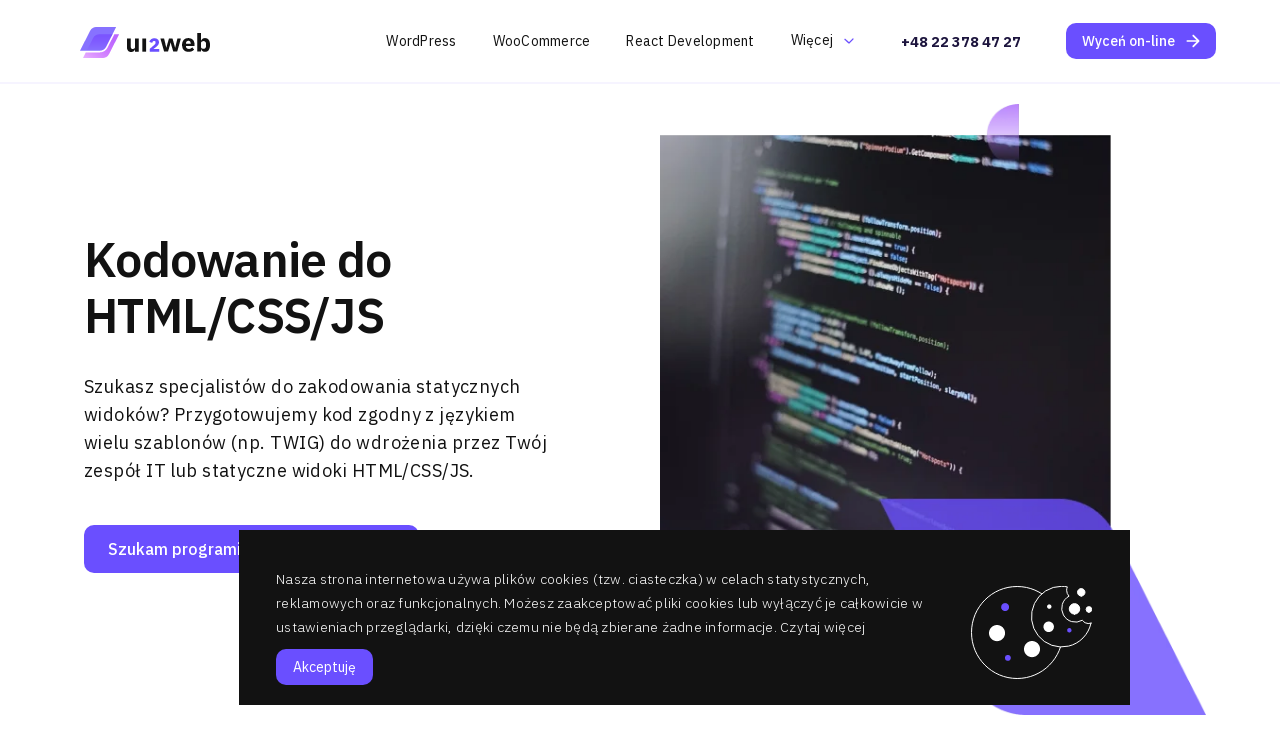

--- FILE ---
content_type: text/html; charset=UTF-8
request_url: https://ui2web.com/html-css-js/
body_size: 15460
content:
<!doctype html>
<html lang="pl-PL">
    <head>
        <meta charset="UTF-8" />
        <title>
                            Kodowanie do HTML/CSS/JS &#8211; UI2WEB.com
                    </title>
        <meta name="description" content="Custom Front-end Development" />
        <meta name="viewport" content="width=device-width, initial-scale=1, maximum-scale=1, user-scalable=0">
	    <link rel="icon" type="image/ico" sizes="16x16" href="/wp-content/themes/ui2web/src/images/favicon.ico">
        <meta name='robots' content='index, follow, max-image-preview:large, max-snippet:-1, max-video-preview:-1' />
	<style>img:is([sizes="auto" i], [sizes^="auto," i]) { contain-intrinsic-size: 3000px 1500px }</style>
	
	<!-- This site is optimized with the Yoast SEO plugin v26.4 - https://yoast.com/wordpress/plugins/seo/ -->
	<link rel="canonical" href="https://ui2web.com/html-css-js/" />
	<meta property="og:locale" content="pl_PL" />
	<meta property="og:type" content="article" />
	<meta property="og:title" content="Kodowanie do HTML/CSS/JS &#8211; UI2WEB.com" />
	<meta property="og:url" content="https://ui2web.com/html-css-js/" />
	<meta property="og:site_name" content="UI2WEB.com" />
	<meta property="article:modified_time" content="2021-12-21T20:33:59+00:00" />
	<meta name="twitter:card" content="summary_large_image" />
	<script type="application/ld+json" class="yoast-schema-graph">{"@context":"https://schema.org","@graph":[{"@type":"WebPage","@id":"https://ui2web.com/html-css-js/","url":"https://ui2web.com/html-css-js/","name":"Kodowanie do HTML/CSS/JS &#8211; UI2WEB.com","isPartOf":{"@id":"https://ui2web.com/#website"},"datePublished":"2021-11-04T10:05:34+00:00","dateModified":"2021-12-21T20:33:59+00:00","breadcrumb":{"@id":"https://ui2web.com/html-css-js/#breadcrumb"},"inLanguage":"pl-PL","potentialAction":[{"@type":"ReadAction","target":["https://ui2web.com/html-css-js/"]}]},{"@type":"BreadcrumbList","@id":"https://ui2web.com/html-css-js/#breadcrumb","itemListElement":[{"@type":"ListItem","position":1,"name":"Home","item":"https://ui2web.com/"},{"@type":"ListItem","position":2,"name":"HTML/CSS/JS"}]},{"@type":"WebSite","@id":"https://ui2web.com/#website","url":"https://ui2web.com/","name":"UI2WEB.com","description":"Custom Front-end Development","publisher":{"@id":"https://ui2web.com/#organization"},"potentialAction":[{"@type":"SearchAction","target":{"@type":"EntryPoint","urlTemplate":"https://ui2web.com/?s={search_term_string}"},"query-input":{"@type":"PropertyValueSpecification","valueRequired":true,"valueName":"search_term_string"}}],"inLanguage":"pl-PL"},{"@type":"Organization","@id":"https://ui2web.com/#organization","name":"Hello World! Sp. z o.o.","url":"https://ui2web.com/","logo":{"@type":"ImageObject","inLanguage":"pl-PL","@id":"https://ui2web.com/#/schema/logo/image/","url":"https://ui2web.com/wp-content/uploads/2021/10/logo-ui2web.svg","contentUrl":"https://ui2web.com/wp-content/uploads/2021/10/logo-ui2web.svg","width":130,"height":31,"caption":"Hello World! Sp. z o.o."},"image":{"@id":"https://ui2web.com/#/schema/logo/image/"}}]}</script>
	<!-- / Yoast SEO plugin. -->


<link rel='dns-prefetch' href='//maps.googleapis.com' />
<script>
window._wpemojiSettings = {"baseUrl":"https:\/\/s.w.org\/images\/core\/emoji\/16.0.1\/72x72\/","ext":".png","svgUrl":"https:\/\/s.w.org\/images\/core\/emoji\/16.0.1\/svg\/","svgExt":".svg","source":{"concatemoji":"https:\/\/ui2web.com\/wp-includes\/js\/wp-emoji-release.min.js"}};
/*! This file is auto-generated */
!function(s,n){var o,i,e;function c(e){try{var t={supportTests:e,timestamp:(new Date).valueOf()};sessionStorage.setItem(o,JSON.stringify(t))}catch(e){}}function p(e,t,n){e.clearRect(0,0,e.canvas.width,e.canvas.height),e.fillText(t,0,0);var t=new Uint32Array(e.getImageData(0,0,e.canvas.width,e.canvas.height).data),a=(e.clearRect(0,0,e.canvas.width,e.canvas.height),e.fillText(n,0,0),new Uint32Array(e.getImageData(0,0,e.canvas.width,e.canvas.height).data));return t.every(function(e,t){return e===a[t]})}function u(e,t){e.clearRect(0,0,e.canvas.width,e.canvas.height),e.fillText(t,0,0);for(var n=e.getImageData(16,16,1,1),a=0;a<n.data.length;a++)if(0!==n.data[a])return!1;return!0}function f(e,t,n,a){switch(t){case"flag":return n(e,"\ud83c\udff3\ufe0f\u200d\u26a7\ufe0f","\ud83c\udff3\ufe0f\u200b\u26a7\ufe0f")?!1:!n(e,"\ud83c\udde8\ud83c\uddf6","\ud83c\udde8\u200b\ud83c\uddf6")&&!n(e,"\ud83c\udff4\udb40\udc67\udb40\udc62\udb40\udc65\udb40\udc6e\udb40\udc67\udb40\udc7f","\ud83c\udff4\u200b\udb40\udc67\u200b\udb40\udc62\u200b\udb40\udc65\u200b\udb40\udc6e\u200b\udb40\udc67\u200b\udb40\udc7f");case"emoji":return!a(e,"\ud83e\udedf")}return!1}function g(e,t,n,a){var r="undefined"!=typeof WorkerGlobalScope&&self instanceof WorkerGlobalScope?new OffscreenCanvas(300,150):s.createElement("canvas"),o=r.getContext("2d",{willReadFrequently:!0}),i=(o.textBaseline="top",o.font="600 32px Arial",{});return e.forEach(function(e){i[e]=t(o,e,n,a)}),i}function t(e){var t=s.createElement("script");t.src=e,t.defer=!0,s.head.appendChild(t)}"undefined"!=typeof Promise&&(o="wpEmojiSettingsSupports",i=["flag","emoji"],n.supports={everything:!0,everythingExceptFlag:!0},e=new Promise(function(e){s.addEventListener("DOMContentLoaded",e,{once:!0})}),new Promise(function(t){var n=function(){try{var e=JSON.parse(sessionStorage.getItem(o));if("object"==typeof e&&"number"==typeof e.timestamp&&(new Date).valueOf()<e.timestamp+604800&&"object"==typeof e.supportTests)return e.supportTests}catch(e){}return null}();if(!n){if("undefined"!=typeof Worker&&"undefined"!=typeof OffscreenCanvas&&"undefined"!=typeof URL&&URL.createObjectURL&&"undefined"!=typeof Blob)try{var e="postMessage("+g.toString()+"("+[JSON.stringify(i),f.toString(),p.toString(),u.toString()].join(",")+"));",a=new Blob([e],{type:"text/javascript"}),r=new Worker(URL.createObjectURL(a),{name:"wpTestEmojiSupports"});return void(r.onmessage=function(e){c(n=e.data),r.terminate(),t(n)})}catch(e){}c(n=g(i,f,p,u))}t(n)}).then(function(e){for(var t in e)n.supports[t]=e[t],n.supports.everything=n.supports.everything&&n.supports[t],"flag"!==t&&(n.supports.everythingExceptFlag=n.supports.everythingExceptFlag&&n.supports[t]);n.supports.everythingExceptFlag=n.supports.everythingExceptFlag&&!n.supports.flag,n.DOMReady=!1,n.readyCallback=function(){n.DOMReady=!0}}).then(function(){return e}).then(function(){var e;n.supports.everything||(n.readyCallback(),(e=n.source||{}).concatemoji?t(e.concatemoji):e.wpemoji&&e.twemoji&&(t(e.twemoji),t(e.wpemoji)))}))}((window,document),window._wpemojiSettings);
</script>
<style id='wp-emoji-styles-inline-css'>

	img.wp-smiley, img.emoji {
		display: inline !important;
		border: none !important;
		box-shadow: none !important;
		height: 1em !important;
		width: 1em !important;
		margin: 0 0.07em !important;
		vertical-align: -0.1em !important;
		background: none !important;
		padding: 0 !important;
	}
</style>
<link rel='stylesheet' id='wp-block-library-css' href='https://ui2web.com/wp-includes/css/dist/block-library/style.min.css' media='all' />
<style id='classic-theme-styles-inline-css'>
/*! This file is auto-generated */
.wp-block-button__link{color:#fff;background-color:#32373c;border-radius:9999px;box-shadow:none;text-decoration:none;padding:calc(.667em + 2px) calc(1.333em + 2px);font-size:1.125em}.wp-block-file__button{background:#32373c;color:#fff;text-decoration:none}
</style>
<style id='global-styles-inline-css'>
:root{--wp--preset--aspect-ratio--square: 1;--wp--preset--aspect-ratio--4-3: 4/3;--wp--preset--aspect-ratio--3-4: 3/4;--wp--preset--aspect-ratio--3-2: 3/2;--wp--preset--aspect-ratio--2-3: 2/3;--wp--preset--aspect-ratio--16-9: 16/9;--wp--preset--aspect-ratio--9-16: 9/16;--wp--preset--color--black: #000000;--wp--preset--color--cyan-bluish-gray: #abb8c3;--wp--preset--color--white: #ffffff;--wp--preset--color--pale-pink: #f78da7;--wp--preset--color--vivid-red: #cf2e2e;--wp--preset--color--luminous-vivid-orange: #ff6900;--wp--preset--color--luminous-vivid-amber: #fcb900;--wp--preset--color--light-green-cyan: #7bdcb5;--wp--preset--color--vivid-green-cyan: #00d084;--wp--preset--color--pale-cyan-blue: #8ed1fc;--wp--preset--color--vivid-cyan-blue: #0693e3;--wp--preset--color--vivid-purple: #9b51e0;--wp--preset--gradient--vivid-cyan-blue-to-vivid-purple: linear-gradient(135deg,rgba(6,147,227,1) 0%,rgb(155,81,224) 100%);--wp--preset--gradient--light-green-cyan-to-vivid-green-cyan: linear-gradient(135deg,rgb(122,220,180) 0%,rgb(0,208,130) 100%);--wp--preset--gradient--luminous-vivid-amber-to-luminous-vivid-orange: linear-gradient(135deg,rgba(252,185,0,1) 0%,rgba(255,105,0,1) 100%);--wp--preset--gradient--luminous-vivid-orange-to-vivid-red: linear-gradient(135deg,rgba(255,105,0,1) 0%,rgb(207,46,46) 100%);--wp--preset--gradient--very-light-gray-to-cyan-bluish-gray: linear-gradient(135deg,rgb(238,238,238) 0%,rgb(169,184,195) 100%);--wp--preset--gradient--cool-to-warm-spectrum: linear-gradient(135deg,rgb(74,234,220) 0%,rgb(151,120,209) 20%,rgb(207,42,186) 40%,rgb(238,44,130) 60%,rgb(251,105,98) 80%,rgb(254,248,76) 100%);--wp--preset--gradient--blush-light-purple: linear-gradient(135deg,rgb(255,206,236) 0%,rgb(152,150,240) 100%);--wp--preset--gradient--blush-bordeaux: linear-gradient(135deg,rgb(254,205,165) 0%,rgb(254,45,45) 50%,rgb(107,0,62) 100%);--wp--preset--gradient--luminous-dusk: linear-gradient(135deg,rgb(255,203,112) 0%,rgb(199,81,192) 50%,rgb(65,88,208) 100%);--wp--preset--gradient--pale-ocean: linear-gradient(135deg,rgb(255,245,203) 0%,rgb(182,227,212) 50%,rgb(51,167,181) 100%);--wp--preset--gradient--electric-grass: linear-gradient(135deg,rgb(202,248,128) 0%,rgb(113,206,126) 100%);--wp--preset--gradient--midnight: linear-gradient(135deg,rgb(2,3,129) 0%,rgb(40,116,252) 100%);--wp--preset--font-size--small: 13px;--wp--preset--font-size--medium: 20px;--wp--preset--font-size--large: 36px;--wp--preset--font-size--x-large: 42px;--wp--preset--spacing--20: 0.44rem;--wp--preset--spacing--30: 0.67rem;--wp--preset--spacing--40: 1rem;--wp--preset--spacing--50: 1.5rem;--wp--preset--spacing--60: 2.25rem;--wp--preset--spacing--70: 3.38rem;--wp--preset--spacing--80: 5.06rem;--wp--preset--shadow--natural: 6px 6px 9px rgba(0, 0, 0, 0.2);--wp--preset--shadow--deep: 12px 12px 50px rgba(0, 0, 0, 0.4);--wp--preset--shadow--sharp: 6px 6px 0px rgba(0, 0, 0, 0.2);--wp--preset--shadow--outlined: 6px 6px 0px -3px rgba(255, 255, 255, 1), 6px 6px rgba(0, 0, 0, 1);--wp--preset--shadow--crisp: 6px 6px 0px rgba(0, 0, 0, 1);}:where(.is-layout-flex){gap: 0.5em;}:where(.is-layout-grid){gap: 0.5em;}body .is-layout-flex{display: flex;}.is-layout-flex{flex-wrap: wrap;align-items: center;}.is-layout-flex > :is(*, div){margin: 0;}body .is-layout-grid{display: grid;}.is-layout-grid > :is(*, div){margin: 0;}:where(.wp-block-columns.is-layout-flex){gap: 2em;}:where(.wp-block-columns.is-layout-grid){gap: 2em;}:where(.wp-block-post-template.is-layout-flex){gap: 1.25em;}:where(.wp-block-post-template.is-layout-grid){gap: 1.25em;}.has-black-color{color: var(--wp--preset--color--black) !important;}.has-cyan-bluish-gray-color{color: var(--wp--preset--color--cyan-bluish-gray) !important;}.has-white-color{color: var(--wp--preset--color--white) !important;}.has-pale-pink-color{color: var(--wp--preset--color--pale-pink) !important;}.has-vivid-red-color{color: var(--wp--preset--color--vivid-red) !important;}.has-luminous-vivid-orange-color{color: var(--wp--preset--color--luminous-vivid-orange) !important;}.has-luminous-vivid-amber-color{color: var(--wp--preset--color--luminous-vivid-amber) !important;}.has-light-green-cyan-color{color: var(--wp--preset--color--light-green-cyan) !important;}.has-vivid-green-cyan-color{color: var(--wp--preset--color--vivid-green-cyan) !important;}.has-pale-cyan-blue-color{color: var(--wp--preset--color--pale-cyan-blue) !important;}.has-vivid-cyan-blue-color{color: var(--wp--preset--color--vivid-cyan-blue) !important;}.has-vivid-purple-color{color: var(--wp--preset--color--vivid-purple) !important;}.has-black-background-color{background-color: var(--wp--preset--color--black) !important;}.has-cyan-bluish-gray-background-color{background-color: var(--wp--preset--color--cyan-bluish-gray) !important;}.has-white-background-color{background-color: var(--wp--preset--color--white) !important;}.has-pale-pink-background-color{background-color: var(--wp--preset--color--pale-pink) !important;}.has-vivid-red-background-color{background-color: var(--wp--preset--color--vivid-red) !important;}.has-luminous-vivid-orange-background-color{background-color: var(--wp--preset--color--luminous-vivid-orange) !important;}.has-luminous-vivid-amber-background-color{background-color: var(--wp--preset--color--luminous-vivid-amber) !important;}.has-light-green-cyan-background-color{background-color: var(--wp--preset--color--light-green-cyan) !important;}.has-vivid-green-cyan-background-color{background-color: var(--wp--preset--color--vivid-green-cyan) !important;}.has-pale-cyan-blue-background-color{background-color: var(--wp--preset--color--pale-cyan-blue) !important;}.has-vivid-cyan-blue-background-color{background-color: var(--wp--preset--color--vivid-cyan-blue) !important;}.has-vivid-purple-background-color{background-color: var(--wp--preset--color--vivid-purple) !important;}.has-black-border-color{border-color: var(--wp--preset--color--black) !important;}.has-cyan-bluish-gray-border-color{border-color: var(--wp--preset--color--cyan-bluish-gray) !important;}.has-white-border-color{border-color: var(--wp--preset--color--white) !important;}.has-pale-pink-border-color{border-color: var(--wp--preset--color--pale-pink) !important;}.has-vivid-red-border-color{border-color: var(--wp--preset--color--vivid-red) !important;}.has-luminous-vivid-orange-border-color{border-color: var(--wp--preset--color--luminous-vivid-orange) !important;}.has-luminous-vivid-amber-border-color{border-color: var(--wp--preset--color--luminous-vivid-amber) !important;}.has-light-green-cyan-border-color{border-color: var(--wp--preset--color--light-green-cyan) !important;}.has-vivid-green-cyan-border-color{border-color: var(--wp--preset--color--vivid-green-cyan) !important;}.has-pale-cyan-blue-border-color{border-color: var(--wp--preset--color--pale-cyan-blue) !important;}.has-vivid-cyan-blue-border-color{border-color: var(--wp--preset--color--vivid-cyan-blue) !important;}.has-vivid-purple-border-color{border-color: var(--wp--preset--color--vivid-purple) !important;}.has-vivid-cyan-blue-to-vivid-purple-gradient-background{background: var(--wp--preset--gradient--vivid-cyan-blue-to-vivid-purple) !important;}.has-light-green-cyan-to-vivid-green-cyan-gradient-background{background: var(--wp--preset--gradient--light-green-cyan-to-vivid-green-cyan) !important;}.has-luminous-vivid-amber-to-luminous-vivid-orange-gradient-background{background: var(--wp--preset--gradient--luminous-vivid-amber-to-luminous-vivid-orange) !important;}.has-luminous-vivid-orange-to-vivid-red-gradient-background{background: var(--wp--preset--gradient--luminous-vivid-orange-to-vivid-red) !important;}.has-very-light-gray-to-cyan-bluish-gray-gradient-background{background: var(--wp--preset--gradient--very-light-gray-to-cyan-bluish-gray) !important;}.has-cool-to-warm-spectrum-gradient-background{background: var(--wp--preset--gradient--cool-to-warm-spectrum) !important;}.has-blush-light-purple-gradient-background{background: var(--wp--preset--gradient--blush-light-purple) !important;}.has-blush-bordeaux-gradient-background{background: var(--wp--preset--gradient--blush-bordeaux) !important;}.has-luminous-dusk-gradient-background{background: var(--wp--preset--gradient--luminous-dusk) !important;}.has-pale-ocean-gradient-background{background: var(--wp--preset--gradient--pale-ocean) !important;}.has-electric-grass-gradient-background{background: var(--wp--preset--gradient--electric-grass) !important;}.has-midnight-gradient-background{background: var(--wp--preset--gradient--midnight) !important;}.has-small-font-size{font-size: var(--wp--preset--font-size--small) !important;}.has-medium-font-size{font-size: var(--wp--preset--font-size--medium) !important;}.has-large-font-size{font-size: var(--wp--preset--font-size--large) !important;}.has-x-large-font-size{font-size: var(--wp--preset--font-size--x-large) !important;}
:where(.wp-block-post-template.is-layout-flex){gap: 1.25em;}:where(.wp-block-post-template.is-layout-grid){gap: 1.25em;}
:where(.wp-block-columns.is-layout-flex){gap: 2em;}:where(.wp-block-columns.is-layout-grid){gap: 2em;}
:root :where(.wp-block-pullquote){font-size: 1.5em;line-height: 1.6;}
</style>
<link rel='stylesheet' id='style-css' href='https://ui2web.com/wp-content/themes/ui2web/public/theme.css?ver=1' media='all' />
<link rel='stylesheet' id='eeb-css-frontend-css' href='https://ui2web.com/wp-content/plugins/email-encoder-bundle/core/includes/assets/css/style.css?ver=251111-123146' media='all' />
<link rel='stylesheet' id='hcb-style-css' href='https://ui2web.com/wp-content/plugins/highlighting-code-block/build/css/hcb--dark.css?ver=2.0.1' media='all' />
<style id='hcb-style-inline-css'>
:root{--hcb--fz--base: 13px}:root{--hcb--fz--mobile: 13px}:root{--hcb--ff:Menlo, Consolas, "Hiragino Kaku Gothic ProN", "Hiragino Sans", Meiryo, sans-serif;}
</style>
<script src="https://ui2web.com/wp-includes/js/jquery/jquery.min.js?ver=3.7.1" id="jquery-core-js"></script>
<script src="https://ui2web.com/wp-includes/js/jquery/jquery-migrate.min.js?ver=3.4.1" id="jquery-migrate-js"></script>
<script src="https://ui2web.com/wp-content/plugins/email-encoder-bundle/core/includes/assets/js/custom.js?ver=251111-123146" id="eeb-js-frontend-js"></script>
<link rel="https://api.w.org/" href="https://ui2web.com/wp-json/" /><link rel="alternate" title="JSON" type="application/json" href="https://ui2web.com/wp-json/wp/v2/pages/765" /><link rel="EditURI" type="application/rsd+xml" title="RSD" href="https://ui2web.com/xmlrpc.php?rsd" />
<link rel='shortlink' href='https://ui2web.com/?p=765' />
<link rel="alternate" title="oEmbed (JSON)" type="application/json+oembed" href="https://ui2web.com/wp-json/oembed/1.0/embed?url=https%3A%2F%2Fui2web.com%2Fhtml-css-js%2F" />
<link rel="alternate" title="oEmbed (XML)" type="text/xml+oembed" href="https://ui2web.com/wp-json/oembed/1.0/embed?url=https%3A%2F%2Fui2web.com%2Fhtml-css-js%2F&#038;format=xml" />
<script>document.createElement( "picture" );if(!window.HTMLPictureElement && document.addEventListener) {window.addEventListener("DOMContentLoaded", function() {var s = document.createElement("script");s.src = "https://ui2web.com/wp-content/plugins/webp-express/js/picturefill.min.js";document.body.appendChild(s);});}</script><!-- Google Tag Manager -->
<script>(function(w,d,s,l,i){w[l]=w[l]||[];w[l].push({'gtm.start':
new Date().getTime(),event:'gtm.js'});var f=d.getElementsByTagName(s)[0],
j=d.createElement(s),dl=l!='dataLayer'?'&l='+l:'';j.async=true;j.src=
'https://www.googletagmanager.com/gtm.js?id='+i+dl;f.parentNode.insertBefore(j,f);
})(window,document,'script','dataLayer','GTM-N64QBPW4');</script>
<!-- End Google Tag Manager --><link rel="icon" href="https://ui2web.com/wp-content/uploads/2022/02/cropped-logo-fav-32x32.png" sizes="32x32" />
<link rel="icon" href="https://ui2web.com/wp-content/uploads/2022/02/cropped-logo-fav-192x192.png" sizes="192x192" />
<link rel="apple-touch-icon" href="https://ui2web.com/wp-content/uploads/2022/02/cropped-logo-fav-180x180.png" />
<meta name="msapplication-TileImage" content="https://ui2web.com/wp-content/uploads/2022/02/cropped-logo-fav-270x270.png" />
		<style id="wp-custom-css">
			.header-blog__search {
	margin-bottom: 1.5rem;
}

.blog-intro__tags ul li {
	margin-right: 0.3rem;
}

.blog-intro__author,
.blog-post__author {
	display: none;
}

.taxonomy.case-study-category {
	display: none;
}

.faq__container {
	margin-bottom: 25rem;
}

body.has-nav {
	overflow: inherit;
}

@media (max-width: 991px) {
.faq__container {
	margin-bottom: 10rem;
}
	body.has-nav {
	overflow: hidden;
}
}

.feature-boxes__col {
	height: 33rem;
}

.blog-post__tags ul li {
	margin-right: 0.3rem;
}

.footer .copyright__text img {
	margin-left: 0.5rem;
}

.intro__title,.about-us,
.testing-on-devices,.complex-services,.technology-dark,.post__btn,.blog-category-menu__item a,.post-categories a,.page-number,.case-study-details {
	-webkit-text-fill-color: initial;
}

.search-no-results .blog-search-results__title {
	display: none;
}

.steps-technology {
	margin-bottom: 2rem;
}

@media (max-width: 385px) {
	.steps-technology {
	margin-bottom: 5rem;
}
}

.nav-main__item:nth-child(2) {
	margin-right: 0;
}

.technology__text {
	width: 100%;
}		</style>
		
        <script async src="https://www.googletagmanager.com/gtag/js?id=G-XKV7B2FVCH"></script>
        <script>
            window.dataLayer = window.dataLayer || [];
            function gtag(){dataLayer.push(arguments);}
            gtag('js', new Date());

            gtag('config', 'G-XKV7B2FVCH');
        </script>
    </head>

    <body class="wp-singular page-template-default page page-id-765 wp-theme-ui2web #top body" data-page="html-css-js">

        <header class="header">
    <div class="header__container">
        <div class="header__row">

            <div class="header__logo">
                <a href="https://ui2web.com" title="home">
      <img src="https://ui2web.com/wp-content/uploads/2021/10/logo-ui2web.svg" alt="UI2WEB.com" width="130" height="30">
        </a>
              </div>

            <nav class="header__nav">
                <ul class="nav-main nav-main--main">
  
  
    <li class="nav-main__item   " tabindex="0">

              <a
        href="https://ui2web.com/wordpress/" class="nav-main__link  menu-item menu-item-type-post_type menu-item-object-page menu-item-673 ">
          
          <span>
            WordPress
          </span>
          
        </a>

        
      </li>

    
    <li class="nav-main__item   " tabindex="0">

              <a
        href="https://ui2web.com/woocommerce/" class="nav-main__link  menu-item menu-item-type-post_type menu-item-object-page menu-item-739 ">
          
          <span>
            WooCommerce
          </span>
          
        </a>

        
      </li>

    
    <li class="nav-main__item   " tabindex="0">

              <a
        href="https://ui2web.com/react/" class="nav-main__link  menu-item menu-item-type-post_type menu-item-object-page menu-item-738 ">
          
          <span>
            React Development
          </span>
          
        </a>

        
      </li>

    
    <li class="nav-main__item  nav-main__item--has-children   " tabindex="0">

                <a class="nav-main__link  menu-item menu-item-type-custom menu-item-object-custom menu-item-1202 menu-item-has-children  js-nav-main__link ">
          
          <span>
            Więcej
          </span>
                      <svg width="16" height="16" viewBox="0 0 16 16" fill="none" xmlns="http://www.w3.org/2000/svg">
<path d="M11.5279 5.52892C11.7883 5.26857 12.2104 5.26857 12.4708 5.52892C12.7311 5.78927 12.7311 6.21138 12.4708 6.47173L8.47075 10.4717C8.21837 10.7241 7.81198 10.7329 7.54887 10.4918L3.54887 6.82509C3.27745 6.5763 3.25912 6.15459 3.50791 5.88317C3.75671 5.61176 4.17842 5.59343 4.44983 5.84222L7.9793 9.07757L11.5279 5.52892Z" fill="#6A4FFF"/>
</svg>

          
        </a>

        
          <ul class="nav-sub ">

    <li class="nav-sub__back js-nav-sub__back"><svg class='icon icon' width="24" height="24" viewBox="0 0 24 24" fill="none" xmlns="http://www.w3.org/2000/svg">
<path d="M6 9L12 15L18 9" stroke="#40C004" stroke-linecap="round" stroke-linejoin="round"/>
</svg>
 wróć </li>
    
      <li class="nav-sub__item">
      <a  href="https://ui2web.com/o-nas/"  class="nav-sub__link  menu-item menu-item-type-post_type menu-item-object-page menu-item-400">
        O nas
      </a>
          </li>
      <li class="nav-sub__item">
      <a  href="https://ui2web.com/bodyleasing/"  class="nav-sub__link  menu-item menu-item-type-post_type menu-item-object-page menu-item-737">
        Body Leasing
      </a>
          </li>
      <li class="nav-sub__item">
      <a  href="https://ui2web.com/standardy-jakosciowe/"  class="nav-sub__link  menu-item menu-item-type-post_type menu-item-object-page menu-item-396">
        Standardy jakościowe
      </a>
          </li>
      <li class="nav-sub__item">
      <a  href="https://ui2web.com/technologie/"  class="nav-sub__link  menu-item menu-item-type-post_type menu-item-object-page menu-item-401">
        Technologie
      </a>
          </li>
      <li class="nav-sub__item">
      <a  href="https://ui2web.com/kontakt/"  class="nav-sub__link  menu-item menu-item-type-post_type menu-item-object-page menu-item-402">
        Kontakt
      </a>
          </li>
  </ul>


        
      </li>

    
  </ul>
                  <ul class="nav-mobile nav-mobile--main">
  
  
    <li class="nav-mobile__item   " tabindex="0">

              <a
        href="https://ui2web.com/wordpress/" class="nav-mobile__link  menu-item menu-item-type-post_type menu-item-object-page menu-item-1249 ">
          
          <span>
            WordPress
          </span>
          
        </a>

        
      </li>

    
    <li class="nav-mobile__item   " tabindex="0">

              <a
        href="https://ui2web.com/woocommerce/" class="nav-mobile__link  menu-item menu-item-type-post_type menu-item-object-page menu-item-1248 ">
          
          <span>
            WooCommerce
          </span>
          
        </a>

        
      </li>

    
    <li class="nav-mobile__item   " tabindex="0">

              <a
        href="https://ui2web.com/react/" class="nav-mobile__link  menu-item menu-item-type-post_type menu-item-object-page menu-item-1247 ">
          
          <span>
            React Development
          </span>
          
        </a>

        
      </li>

    
    <li class="nav-mobile__item   " tabindex="0">

              <a
        href="https://ui2web.com/wybrane-realizacje/" class="nav-mobile__link  menu-item menu-item-type-post_type menu-item-object-page menu-item-1250 ">
          
          <span>
            Wybrane realizacje
          </span>
          
        </a>

        
      </li>

    
    <li class="nav-mobile__item   " tabindex="0">

              <a
        href="https://ui2web.com/o-nas/" class="nav-mobile__link  menu-item menu-item-type-post_type menu-item-object-page menu-item-1251 ">
          
          <span>
            O nas
          </span>
          
        </a>

        
      </li>

    
    <li class="nav-mobile__item   " tabindex="0">

              <a
        href="https://ui2web.com/bodyleasing/" class="nav-mobile__link  menu-item menu-item-type-post_type menu-item-object-page menu-item-1246 ">
          
          <span>
            Body Leasing
          </span>
          
        </a>

        
      </li>

    
    <li class="nav-mobile__item   " tabindex="0">

              <a
        href="https://ui2web.com/standardy-jakosciowe/" class="nav-mobile__link  menu-item menu-item-type-post_type menu-item-object-page menu-item-1252 ">
          
          <span>
            Standardy jakościowe
          </span>
          
        </a>

        
      </li>

    
    <li class="nav-mobile__item   " tabindex="0">

              <a
        href="https://ui2web.com/technologie/" class="nav-mobile__link  menu-item menu-item-type-post_type menu-item-object-page menu-item-1253 ">
          
          <span>
            Technologie
          </span>
          
        </a>

        
      </li>

    
    <li class="nav-mobile__item   " tabindex="0">

              <a
        href="https://ui2web.com/kontakt/" class="nav-mobile__link  menu-item menu-item-type-post_type menu-item-object-page menu-item-1254 ">
          
          <span>
            Kontakt
          </span>
          
        </a>

        
      </li>

    
  </ul>
                    <div class="nav-contact">
      <a class="nav-contact__phone" href="tel:+48223784727">
     +48 22 378 47 27
    </a>
      <a href="https://ui2web.com/bezplatna-wycena/" class="btn btn__primary nav-contact__btn">Wyceń on-line <svg width="20" height="20" viewBox="0 0 20 20" fill="none" xmlns="http://www.w3.org/2000/svg">
<path d="M4.34115 10.8333H13.6495L9.58281 14.8999C9.25781 15.2249 9.25781 15.7583 9.58281 16.0833C9.90781 16.4083 10.4328 16.4083 10.7578 16.0833L16.2495 10.5916C16.5745 10.2666 16.5745 9.74159 16.2495 9.41659L10.7661 3.91659C10.6105 3.76055 10.3991 3.67285 10.1786 3.67285C9.95821 3.67285 9.74684 3.76055 9.59115 3.91659C9.26615 4.24159 9.26615 4.76659 9.59115 5.09159L13.6495 9.16659H4.34115C3.88281 9.16659 3.50781 9.54159 3.50781 9.99992C3.50781 10.4583 3.88281 10.8333 4.34115 10.8333Z" fill="white"/>
</svg>
    </a>
  </div>            </nav>

            <div class="header__hamburger js-header__hamburger">
                <svg class='icon open' width="24" height="24" viewBox="0 0 24 24" fill="none" xmlns="http://www.w3.org/2000/svg">
<path d="M3 12H21" stroke="#121212" stroke-linecap="round" stroke-linejoin="round"/>
<path d="M3 6H21" stroke="#121212" stroke-linecap="round" stroke-linejoin="round"/>
<path d="M3 18H21" stroke="#121212" stroke-linecap="round" stroke-linejoin="round"/>
</svg>

                <svg class='icon close' width="24" height="24" viewBox="0 0 24 24" fill="none" xmlns="http://www.w3.org/2000/svg">
<path d="M20.0001 1.33334L1.33362 20C0.597252 20.7364 0.597252 21.9303 1.33362 22.6666C2.06999 23.403 3.26389 23.403 4.00026 22.6666L22.6667 4C23.4031 3.26362 23.4031 2.06972 22.6667 1.33334C21.9303 0.596962 20.7364 0.596961 20.0001 1.33334Z" fill="black"/>
<path d="M22.6664 20L3.99994 1.33336C3.26357 0.596983 2.06968 0.596983 1.33331 1.33336C0.596937 2.06974 0.596938 3.26365 1.33331 4.00002L19.9998 22.6667C20.7361 23.403 21.93 23.403 22.6664 22.6667C23.4028 21.9303 23.4028 20.7364 22.6664 20Z" fill="black"/>
</svg>

            </div>
        </div>
    </div>
</header>

        <main>
                        <section class="hero-img-right">
    <div class="hero-img-right__container">
        <div class="hero-img-right__row">
            <div class="hero-img-right__col">
                <div class="hero-img-right__content">
                                            <h1 class="display-3 hero-img-right__title">
                            Kodowanie do HTML/CSS/JS
                        </h1>
                                                                <div class="hero-img-right__text">
                            <p><span>Szukasz specjalistów do zakodowania statycznych widoków? Przygotowujemy kod zgodny z językiem wielu szablonów (np. TWIG) do wdrożenia przez Twój zespół IT lub statyczne widoki HTML/CSS/JS.</span></p>

                        </div>
                                                                <a class="btn btn__primary hero-img-right__btn" href="https://ui2web.com/kontakt/">
                            Szukam programisty HTML/CSS/JS
                            <svg width="20" height="20" viewBox="0 0 20 20" fill="none" xmlns="http://www.w3.org/2000/svg">
<path d="M4.34115 10.8333H13.6495L9.58281 14.8999C9.25781 15.2249 9.25781 15.7583 9.58281 16.0833C9.90781 16.4083 10.4328 16.4083 10.7578 16.0833L16.2495 10.5916C16.5745 10.2666 16.5745 9.74159 16.2495 9.41659L10.7661 3.91659C10.6105 3.76055 10.3991 3.67285 10.1786 3.67285C9.95821 3.67285 9.74684 3.76055 9.59115 3.91659C9.26615 4.24159 9.26615 4.76659 9.59115 5.09159L13.6495 9.16659H4.34115C3.88281 9.16659 3.50781 9.54159 3.50781 9.99992C3.50781 10.4583 3.88281 10.8333 4.34115 10.8333Z" fill="white"/>
</svg>

                        </a>
                                    </div>
            </div>
            <div class="hero-img-right__col">
                <div class="hero-img-right__image">
                    <picture><source srcset="https://ui2web.com/wp-content/uploads/2021/11/js-shoot.png.webp" type="image/webp"><img class=" webpexpress-processed" src="https://ui2web.com/wp-content/uploads/2021/11/js-shoot.png" alt=""></picture></div>
            </div>
        </div>
    </div>
</section>
                <section class="hero-img-left">
    <div class="hero-img-left__container">
        <div class="hero-img-left__row">
            <div class="hero-img-left__col">
                <div class="hero-img-left__image">
                    <img class="" src="https://ui2web.com/wp-content/uploads/2021/11/code-laptop.svg"
                         alt=""/>
                </div>
            </div>
            <div class="hero-img-left__col">
                <div class="hero-img-left__content">
                                            <h2 class="display-4 hero-img-left__title">
                            Nowoczesne i responsywne kodowanie stron WWW
                        </h2>
                                                                <div class="hero-img-left__text">
                            <p><span>Oferujemy szeroki wachlarz usług w dziedzinie Front-End Developmentu: tworzenie nowych rozwiązań, dostosowywanie projektów graficznych dla klientów o bardzo wysokich wymaganiach jakościowych. </span><b>Realizujemy zarówno projekty o wysokim poziomie złożoności, zawierające skomplikowane procedury integracyjne, jak również mniejsze zlecenia na strony WWW</b><span>.</span></p>

                        </div>
                                                        </div>
            </div>
        </div>
    </div>
</section>
                <section class="hero-second">
        <div class="hero-second__container">
            <div class="hero-second__row">
                <div class="hero-second__col">
                    <div class="hero-second__content">
                        <p class="hero-second__text">
                            <p>Zajmujemy się szeroko pojętym Front-End Developmentem, czyli programowaniem i kodowaniem projektów graficznych dla klientów o bardzo wysokich wymaganiach jakościowych. Realizujemy projekty zarówno dużej skali ze złożonymi procedurami integracyjnymi, jak i małe w postaci prostych stron WWW.</p>

                        </p>
                    </div>
                </div>
                <div class="hero-second__col">
                    <div class="hero-second__image">
                        <img class="" src="https://ui2web.com/wp-content/uploads/2021/11/quality.svg" alt="" />
                    </div>
                </div>
            </div>
        </div>
    </section>
            <section class="hero-img-right">
    <div class="hero-img-right__container">
        <div class="hero-img-right__row">
            <div class="hero-img-right__col">
                <div class="hero-img-right__content">
                                            <h1 class="display-3 hero-img-right__title">
                            Testowanie w realnym środowisku
                        </h1>
                                                                <div class="hero-img-right__text">
                            <p><b>Stworzone przez nas rozwiązania testujemy na fizycznych urządzeniach, nie emulatorach.</b><span> Dzięki temu mamy stuprocentową pewność, że środowisko testowe odzwierciedla w pełni realne scenariusze użycia przez użytkoników końcowych.</span></p>
<p><span>Daje Ci to pewność, że Twoja strona będzie działać i wyglądać tak, jak tego oczekujesz.</span></p>

                        </div>
                                                        </div>
            </div>
            <div class="hero-img-right__col">
                <div class="hero-img-right__image">
                    <picture><source srcset="https://ui2web.com/wp-content/uploads/2021/11/test.png.webp" type="image/webp"><img class=" webpexpress-processed" src="https://ui2web.com/wp-content/uploads/2021/11/test.png" alt=""></picture></div>
            </div>
        </div>
    </div>
</section>
                <section class="service-offer">
    <div class="service-offer__container">
                <p class="service-offer__desc">
            
        </p>
        <div class="service-offer__row">
                            <div class="service-offer__col">
                    <img src="https://ui2web.com/wp-content/uploads/2021/11/shortcode.svg" alt="" />
                    <div class="service-offer__text">
                        <p><strong>Wszechstronność</strong> technologiczna: HTML/CSS/JS</p>

                    </div>
                </div>
                            <div class="service-offer__col">
                    <img src="https://ui2web.com/wp-content/uploads/2021/11/window-1.svg" alt="" />
                    <div class="service-offer__text">
                        <p><strong>Testy wielopłaszczyznowe:</strong> code review, pixel perfect</p>

                    </div>
                </div>
                            <div class="service-offer__col">
                    <img src="https://ui2web.com/wp-content/uploads/2021/11/laptop.svg" alt="" />
                    <div class="service-offer__text">
                        <p><strong>Testy</strong> przeprowadzane na urządzeniach, nie emulatorach</p>

                    </div>
                </div>
                            <div class="service-offer__col">
                    <img src="https://ui2web.com/wp-content/uploads/2021/11/eye.svg" alt="" />
                    <div class="service-offer__text">
                        <p>Zgodność z <strong>W3C</strong></p>

                    </div>
                </div>
                    </div>
    </div>
</section>
            <section class="why-technology">
    <div class="why-technology__container">
        <div class="why-technology__row why-technology--strengths-right">
            <div class="why-technology__col">
                <picture><source srcset="https://ui2web.com/wp-content/uploads/2021/11/laptop-dark.png.webp" type="image/webp"><img class="why-technology__image webpexpress-processed" src="https://ui2web.com/wp-content/uploads/2021/11/laptop-dark.png" alt=""></picture>
            </div>
            <div class="why-technology__col">
                <h2 class="display-3 why-technology__title">
                    CSS/JS
                </h2>
                <div class="why-technology__text">
                    <p>Nasz kod oparty jest o najnowsze wersje CSS/JS, co pozwala nam wdrażać wybraną funkcjonalność przy zachowaniu<span> </span><b>stuprocentowej szybkości działania aplikacji.</b><span> </span>Niezależnie od wybranej przeglądarki oraz urządzenia &#8211; komputera, laptopa czy telefonu, wydajność aplikacji pozostanie na niezmiennym, wysokim poziomie.</p>
<p>Chcemy, by aplikacja którą dla Ciebie stworzymy była łatwa w utrzymaniu i czytelna, tak by kod był łatwy do rozbudowania w przyszłości. Dlatego stosujemy<span> </span><b>najnowsze elementy semantyczne i standardy opisu</b>.</p>

                </div>
            </div>
        </div>
        <div class="why-technology__row why-technology--strengths-left">
            <div class="why-technology__col">
                <div class="why-technology__text">
                    <p><span>Niezależnie od tego, czy rozbudowujemy złożoną aplikację, czy usprawnamiy pojedynczy landing page &#8211; zawsze przykładamy dużą wagę do tego, by kod HTML, który tworzymy, był wydajny pod kątem SEO, co pozwoli na ulepszenie wyników wyszukiwania Twojej strony w wyszukiwarkach.</span></p>

                </div>
                <div class="why-technology__text">
                    
                </div>
                <a class="btn btn__primary why-technology__button" href="https://ui2web.com/kontakt/">
                    Skontaktuj się z nami
                    <svg width="20" height="20" viewBox="0 0 20 20" fill="none" xmlns="http://www.w3.org/2000/svg">
<path d="M4.34115 10.8333H13.6495L9.58281 14.8999C9.25781 15.2249 9.25781 15.7583 9.58281 16.0833C9.90781 16.4083 10.4328 16.4083 10.7578 16.0833L16.2495 10.5916C16.5745 10.2666 16.5745 9.74159 16.2495 9.41659L10.7661 3.91659C10.6105 3.76055 10.3991 3.67285 10.1786 3.67285C9.95821 3.67285 9.74684 3.76055 9.59115 3.91659C9.26615 4.24159 9.26615 4.76659 9.59115 5.09159L13.6495 9.16659H4.34115C3.88281 9.16659 3.50781 9.54159 3.50781 9.99992C3.50781 10.4583 3.88281 10.8333 4.34115 10.8333Z" fill="white"/>
</svg>

                </a>
            </div>
            <div class="why-technology__col">
                <picture><source srcset="https://ui2web.com/wp-content/uploads/2021/11/code-js.png.webp" type="image/webp"><img class="why-technology__image webpexpress-processed" src="https://ui2web.com/wp-content/uploads/2021/11/code-js.png" alt=""></picture></div>
        </div>
    </div>
</section>
                    <section class="technology-dark">
        <div class="technology-dark__container">
            <div class="technology-dark__row">
                <div class="technology-dark__text">
                    Stawiamy bardzo duży nacisk na standardy jakości kodu, stosowanie nowoczesnych rozwiązań technologicznych oraz ponadprzeciętny poziom zarządzania Twoim projektem.
                </div>
            </div>
            <div class="technology-dark__row">
                                    <div class="technology-dark__col">
                        <div class="technology-dark__image">
                            <img src="https://ui2web.com/wp-content/uploads/2021/11/css3.svg"
                                 alt=""/>
                        </div>
                        <p class="technologies__text">
                            CSS3
                        </p>
                    </div>
                                    <div class="technology-dark__col">
                        <div class="technology-dark__image">
                            <img src="https://ui2web.com/wp-content/uploads/2021/11/html5.svg"
                                 alt=""/>
                        </div>
                        <p class="technologies__text">
                            HTML5
                        </p>
                    </div>
                                    <div class="technology-dark__col">
                        <div class="technology-dark__image">
                            <img src="https://ui2web.com/wp-content/uploads/2021/11/jquery.svg"
                                 alt=""/>
                        </div>
                        <p class="technologies__text">
                            jQuery
                        </p>
                    </div>
                                    <div class="technology-dark__col">
                        <div class="technology-dark__image">
                            <img src="https://ui2web.com/wp-content/uploads/2021/11/sass.svg"
                                 alt=""/>
                        </div>
                        <p class="technologies__text">
                            Sass
                        </p>
                    </div>
                                    <div class="technology-dark__col">
                        <div class="technology-dark__image">
                            <img src="https://ui2web.com/wp-content/uploads/2021/11/grunt.svg"
                                 alt=""/>
                        </div>
                        <p class="technologies__text">
                            Grunt.js
                        </p>
                    </div>
                            </div>
        </div>
    </section>
                <section class="steps-services">
        <div class="steps-services__container">
            <h2 class="steps-services__title">
                Krok po kroku
            </h2>
            <div class="steps-services__row">
                <div class="steps-services__col steps-services__col--tabs">
                                            <button class="btn steps-services__btn">
                            01 / Przesłanie plików
                            <svg width="9" height="15" viewBox="0 0 9 15" fill="none" xmlns="http://www.w3.org/2000/svg">
<path d="M0.638756 1.98722C0.231959 1.58042 0.231959 0.920878 0.638756 0.514082C1.04555 0.107286 1.7051 0.107286 2.11189 0.514082L8.36189 6.76408C8.75625 7.15843 8.77004 7.79342 8.39319 8.20453L2.66403 14.4545C2.27529 14.8786 1.61636 14.9073 1.19228 14.5185C0.768196 14.1298 0.739548 13.4709 1.12829 13.0468L6.18351 7.53198L0.638756 1.98722Z" fill="#6A4FFF"/>
</svg>                        </button>
                                            <button class="btn steps-services__btn">
                            02 / Analiza
                            <svg width="9" height="15" viewBox="0 0 9 15" fill="none" xmlns="http://www.w3.org/2000/svg">
<path d="M0.638756 1.98722C0.231959 1.58042 0.231959 0.920878 0.638756 0.514082C1.04555 0.107286 1.7051 0.107286 2.11189 0.514082L8.36189 6.76408C8.75625 7.15843 8.77004 7.79342 8.39319 8.20453L2.66403 14.4545C2.27529 14.8786 1.61636 14.9073 1.19228 14.5185C0.768196 14.1298 0.739548 13.4709 1.12829 13.0468L6.18351 7.53198L0.638756 1.98722Z" fill="#6A4FFF"/>
</svg>                        </button>
                                            <button class="btn steps-services__btn">
                            03 / Realizacja
                            <svg width="9" height="15" viewBox="0 0 9 15" fill="none" xmlns="http://www.w3.org/2000/svg">
<path d="M0.638756 1.98722C0.231959 1.58042 0.231959 0.920878 0.638756 0.514082C1.04555 0.107286 1.7051 0.107286 2.11189 0.514082L8.36189 6.76408C8.75625 7.15843 8.77004 7.79342 8.39319 8.20453L2.66403 14.4545C2.27529 14.8786 1.61636 14.9073 1.19228 14.5185C0.768196 14.1298 0.739548 13.4709 1.12829 13.0468L6.18351 7.53198L0.638756 1.98722Z" fill="#6A4FFF"/>
</svg>                        </button>
                                            <button class="btn steps-services__btn">
                            04 / Testowanie
                            <svg width="9" height="15" viewBox="0 0 9 15" fill="none" xmlns="http://www.w3.org/2000/svg">
<path d="M0.638756 1.98722C0.231959 1.58042 0.231959 0.920878 0.638756 0.514082C1.04555 0.107286 1.7051 0.107286 2.11189 0.514082L8.36189 6.76408C8.75625 7.15843 8.77004 7.79342 8.39319 8.20453L2.66403 14.4545C2.27529 14.8786 1.61636 14.9073 1.19228 14.5185C0.768196 14.1298 0.739548 13.4709 1.12829 13.0468L6.18351 7.53198L0.638756 1.98722Z" fill="#6A4FFF"/>
</svg>                        </button>
                                            <button class="btn steps-services__btn">
                            05 / Dostarczanie
                            <svg width="9" height="15" viewBox="0 0 9 15" fill="none" xmlns="http://www.w3.org/2000/svg">
<path d="M0.638756 1.98722C0.231959 1.58042 0.231959 0.920878 0.638756 0.514082C1.04555 0.107286 1.7051 0.107286 2.11189 0.514082L8.36189 6.76408C8.75625 7.15843 8.77004 7.79342 8.39319 8.20453L2.66403 14.4545C2.27529 14.8786 1.61636 14.9073 1.19228 14.5185C0.768196 14.1298 0.739548 13.4709 1.12829 13.0468L6.18351 7.53198L0.638756 1.98722Z" fill="#6A4FFF"/>
</svg>                        </button>
                                        <div class="steps-services__select-wrapper">
                        <svg width="9" height="15" viewBox="0 0 9 15" fill="none" xmlns="http://www.w3.org/2000/svg">
<path d="M0.638756 1.98722C0.231959 1.58042 0.231959 0.920878 0.638756 0.514082C1.04555 0.107286 1.7051 0.107286 2.11189 0.514082L8.36189 6.76408C8.75625 7.15843 8.77004 7.79342 8.39319 8.20453L2.66403 14.4545C2.27529 14.8786 1.61636 14.9073 1.19228 14.5185C0.768196 14.1298 0.739548 13.4709 1.12829 13.0468L6.18351 7.53198L0.638756 1.98722Z" fill="#6A4FFF"/>
</svg>                        <select class="steps-services__select" name="steps_services"></select>
                    </div>
                </div>
                <div class="steps-services__col steps-services__col--content">
                                            <div class="steps-services__box">
                            <svg width="169" height="122" viewBox="0 0 169 122" fill="none" xmlns="http://www.w3.org/2000/svg">
<rect x="0.5" y="1.38281" width="136.453" height="107.16" stroke="#121212"/>
<rect x="51.7632" y="17.7197" width="110.54" height="59.2767" stroke="#121212"/>
<rect x="15.147" y="52.6465" width="104.343" height="68.8533" fill="#F6F4FF" stroke="#121212"/>
<path d="M162.522 63.9766C158.944 63.9766 156.043 66.877 156.043 70.4549H169C169 66.877 166.1 63.9766 162.522 63.9766Z" fill="#BB86FC"/>
<path d="M2.25342 9.89648L132.947 9.8965" stroke="#121212"/>
<path d="M14.647 59.4697H118.864" stroke="#121212"/>
<circle cx="66.755" cy="90.7345" r="9.295" fill="#6A4FFF"/>
<path d="M46.4751 77.4961L33.2368 90.7344L46.4751 103.973" stroke="#121212"/>
<path d="M87.0351 77.4961L100.273 90.7344L87.0351 103.973" stroke="#121212"/>
</svg>                            <h3 class="steps-services__title steps-services__title--box">
                                Wysyłasz nam wymagania projektowe...
                            </h3>
                            <div class="steps-services__desc">
                                <p>W pierwszym kroku przesyłasz nam pliki graficzne Twojego serwisu w formacie Sketch, Figma, Adobe XD, Marvel etc. Możesz to zrobić używając kreatora zamówienia albo drogą mailową. Postaraj się, aby plik graficzny był przygotowany poprawnie, tak by wszystkie elementy Twojego projektu stanowiły osobne warstwy na grafice (więcej po kliknięciu &#8222;wymagania&#8221;).</p>
<p>Jeśli Twój projekt wykorzystuje niestandardowe czcionki — dołącz je do paczki. Pamiętaj również, że w razie jakichkolwiek problemów możesz się z nami skontaktować, a nasz dział sprzedaży udzieli Ci wszystkich niezbędnych wyjaśnień.</p>

                            </div>
                        </div>
                                            <div class="steps-services__box">
                            <svg width="169" height="122" viewBox="0 0 169 122" fill="none" xmlns="http://www.w3.org/2000/svg">
<rect x="0.5" y="1.38281" width="136.453" height="107.16" stroke="#121212"/>
<rect x="51.7632" y="17.7197" width="110.54" height="59.2767" stroke="#121212"/>
<rect x="15.147" y="52.6465" width="104.343" height="68.8533" fill="#F6F4FF" stroke="#121212"/>
<path d="M162.522 63.9766C158.944 63.9766 156.043 66.877 156.043 70.4549H169C169 66.877 166.1 63.9766 162.522 63.9766Z" fill="#BB86FC"/>
<path d="M2.25342 9.89648L132.947 9.8965" stroke="#121212"/>
<path d="M14.647 59.4697H118.864" stroke="#121212"/>
<circle cx="66.755" cy="90.7345" r="9.295" fill="#6A4FFF"/>
<path d="M46.4751 77.4961L33.2368 90.7344L46.4751 103.973" stroke="#121212"/>
<path d="M87.0351 77.4961L100.273 90.7344L87.0351 103.973" stroke="#121212"/>
</svg>                            <h3 class="steps-services__title steps-services__title--box">
                                ...my je analizujemy...
                            </h3>
                            <div class="steps-services__desc">
                                <p>Po otrzymaniu od Ciebie wszystkich plików graficznych, przeprowadzamy wstępną analizę i propozycję wykonania. Oceniamy kompletność materiałów potrzebnych do rozpoczęcia projektu. Kontaktujemy się z Tobą, jeśli należy coś poprawić lub zmienić.</p>
<p>&nbsp;</p>
<p>Cały czas zapewniamy Ci stały kontakt z Project Managerem, który na bieżąco informuje na jakim etapie znajdują się prace nad projektem, dzięki czemu wszystko jest czytelne i transparentne.</p>

                            </div>
                        </div>
                                            <div class="steps-services__box">
                            <svg width="169" height="122" viewBox="0 0 169 122" fill="none" xmlns="http://www.w3.org/2000/svg">
<rect x="0.5" y="1.38281" width="136.453" height="107.16" stroke="#121212"/>
<rect x="51.7632" y="17.7197" width="110.54" height="59.2767" stroke="#121212"/>
<rect x="15.147" y="52.6465" width="104.343" height="68.8533" fill="#F6F4FF" stroke="#121212"/>
<path d="M162.522 63.9766C158.944 63.9766 156.043 66.877 156.043 70.4549H169C169 66.877 166.1 63.9766 162.522 63.9766Z" fill="#BB86FC"/>
<path d="M2.25342 9.89648L132.947 9.8965" stroke="#121212"/>
<path d="M14.647 59.4697H118.864" stroke="#121212"/>
<circle cx="66.755" cy="90.7345" r="9.295" fill="#6A4FFF"/>
<path d="M46.4751 77.4961L33.2368 90.7344L46.4751 103.973" stroke="#121212"/>
<path d="M87.0351 77.4961L100.273 90.7344L87.0351 103.973" stroke="#121212"/>
</svg>                            <h3 class="steps-services__title steps-services__title--box">
                                ...po czym przechodzimy do realizacji.
                            </h3>
                            <div class="steps-services__desc">
                                <p><span> Po uzgodnieniu wszelkich szczegółów i wymagań technicznych, oraz po podpisaniu umowy &#8211; rozpoczynamy realizację prac. Do projektu alokowany jest dedykowany zespół, co oznacza, że programiści wykonujący Twoje zlecenie zajmują się tylko i wyłącznie nim.</span></p>
<p>&nbsp;</p>
<p><span>Przykładamy szczególną wagę do tego, aby każdy wykonywany projekt był unikalny oraz wykonany z najwyższą starannością. Przez cały czas trwania projektu masz również pełny wgląd w status i terminarz prac.</span></p>

                            </div>
                        </div>
                                            <div class="steps-services__box">
                            <svg width="169" height="122" viewBox="0 0 169 122" fill="none" xmlns="http://www.w3.org/2000/svg">
<rect x="0.5" y="1.38281" width="136.453" height="107.16" stroke="#121212"/>
<rect x="51.7632" y="17.7197" width="110.54" height="59.2767" stroke="#121212"/>
<rect x="15.147" y="52.6465" width="104.343" height="68.8533" fill="#F6F4FF" stroke="#121212"/>
<path d="M162.522 63.9766C158.944 63.9766 156.043 66.877 156.043 70.4549H169C169 66.877 166.1 63.9766 162.522 63.9766Z" fill="#BB86FC"/>
<path d="M2.25342 9.89648L132.947 9.8965" stroke="#121212"/>
<path d="M14.647 59.4697H118.864" stroke="#121212"/>
<circle cx="66.755" cy="90.7345" r="9.295" fill="#6A4FFF"/>
<path d="M46.4751 77.4961L33.2368 90.7344L46.4751 103.973" stroke="#121212"/>
<path d="M87.0351 77.4961L100.273 90.7344L87.0351 103.973" stroke="#121212"/>
</svg>                            <h3 class="steps-services__title steps-services__title--box">
                                Następnie przeprowadzamy testy...
                            </h3>
                            <div class="steps-services__desc">
                                <p><span> Zakończenie prac programistycznych nie oznacza, że projekt trafi od razu w Twoje ręce. Posiadamy bardzo rygorystyczne procedury jakościowe.</span></p>
<p>&nbsp;</p>
<p><span>Zanim oddamy projekt, zespół certyfikowanych testerów przeprowadza serię testów na różnorodnych urządzeniach i platformach. Wszelkie znalezione błędy są bezpośrednio naprawiane.</span></p>

                            </div>
                        </div>
                                            <div class="steps-services__box">
                            <svg width="169" height="122" viewBox="0 0 169 122" fill="none" xmlns="http://www.w3.org/2000/svg">
<rect x="0.5" y="1.38281" width="136.453" height="107.16" stroke="#121212"/>
<rect x="51.7632" y="17.7197" width="110.54" height="59.2767" stroke="#121212"/>
<rect x="15.147" y="52.6465" width="104.343" height="68.8533" fill="#F6F4FF" stroke="#121212"/>
<path d="M162.522 63.9766C158.944 63.9766 156.043 66.877 156.043 70.4549H169C169 66.877 166.1 63.9766 162.522 63.9766Z" fill="#BB86FC"/>
<path d="M2.25342 9.89648L132.947 9.8965" stroke="#121212"/>
<path d="M14.647 59.4697H118.864" stroke="#121212"/>
<circle cx="66.755" cy="90.7345" r="9.295" fill="#6A4FFF"/>
<path d="M46.4751 77.4961L33.2368 90.7344L46.4751 103.973" stroke="#121212"/>
<path d="M87.0351 77.4961L100.273 90.7344L87.0351 103.973" stroke="#121212"/>
</svg>                            <h3 class="steps-services__title steps-services__title--box">
                                 ...a na koniec dostarczamy Ci gotowe rozwiązanie.
                            </h3>
                            <div class="steps-services__desc">
                                <p><span> Po tym, jak projekt przeszedł pozytywnie wszelkie testy &#8211; jesteśmy gotowi do przekazania Ci całości zamówienia. Formę, w jakiej go dostarczymy, wybierasz na początku współpracy.</span></p>
<p>&nbsp;</p>
<p><span>Możemy samodzielnie wdrożyć projekt na serwer, bądź we współpracy z Twoim zespołem inżynierów, wdrożyć go do istniejącego już środowiska informatycznego. Możemy też bezpośrednio przekazać dostęp do repozytorium z plikami źródłowymi.</span></p>

                            </div>
                        </div>
                                    </div>
            </div>
        </div>
    </section>
                <section class="code-boxes">
        <div class="code-boxes__container">
            <div class="code-boxes__row">
                <h2 class="display-3 code-boxes__title">
                    HTML/CSS/JS
                </h2>
            </div>
            <div class="code-boxes__row">
                                    <div class="code-boxes__col">
                        <img src="https://ui2web.com/wp-content/uploads/2021/11/lekki-kod.svg" alt="" />
                        <p class="code-boxes__text">
                            Lekki kod
                        </p>
                    </div>
                                    <div class="code-boxes__col">
                        <img src="https://ui2web.com/wp-content/uploads/2021/11/dokumentowany.svg" alt="" />
                        <p class="code-boxes__text">
                            Dokumentowany
                        </p>
                    </div>
                                    <div class="code-boxes__col">
                        <img src="https://ui2web.com/wp-content/uploads/2021/11/seo.svg" alt="" />
                        <p class="code-boxes__text">
                            Optymalny pod seo
                        </p>
                    </div>
                                    <div class="code-boxes__col">
                        <img src="https://ui2web.com/wp-content/uploads/2021/11/W3C.svg" alt="" />
                        <p class="code-boxes__text">
                            Zgodnie z W3C
                        </p>
                    </div>
                            </div>
        </div>
    </section>
            </main>

        <section class="contact-with-us">
    <div class="contact-with-us__container">
        <div class="contact-with-us__row">
            <h2 class="display-3 contact-with-us__title">
                Skontaktuj się z nami
            </h2>
            <p class="contact-with-us__text">
                Przejdź do formularza wyceny on-line aby skrócić do minimum czas na przygotowanie wyceny realizacji. 
            </p>
        </div>
        <div class="contact-with-us__row">
            <a href="https://ui2web.com/bezplatna-wycena/" class="btn btn__primary contact-with-us__btn">
                Wyceń projekt
                <svg width="20" height="20" viewBox="0 0 20 20" fill="none" xmlns="http://www.w3.org/2000/svg">
<path d="M4.34115 10.8333H13.6495L9.58281 14.8999C9.25781 15.2249 9.25781 15.7583 9.58281 16.0833C9.90781 16.4083 10.4328 16.4083 10.7578 16.0833L16.2495 10.5916C16.5745 10.2666 16.5745 9.74159 16.2495 9.41659L10.7661 3.91659C10.6105 3.76055 10.3991 3.67285 10.1786 3.67285C9.95821 3.67285 9.74684 3.76055 9.59115 3.91659C9.26615 4.24159 9.26615 4.76659 9.59115 5.09159L13.6495 9.16659H4.34115C3.88281 9.16659 3.50781 9.54159 3.50781 9.99992C3.50781 10.4583 3.88281 10.8333 4.34115 10.8333Z" fill="white"/>
</svg>

            </a>
        </div>
        <div class="contact-with-us__graphic">
            <svg width="539" height="304" viewBox="0 0 539 304" fill="none" xmlns="http://www.w3.org/2000/svg">
<circle cx="353" cy="216" r="185.5" stroke="#121212"/>
<path d="M229.043 407.956L52.9809 407.956L17.3418 479.746L266.122 479.746C282.12 479.833 297.82 475.407 311.432 466.973C325.044 458.539 336.02 446.437 343.109 432.047L470.834 176.204L410.866 176.204L325.076 348.372C316.224 366.322 302.533 381.421 285.557 391.954C268.581 402.486 249.001 408.03 229.043 407.956Z" fill="url(#paint0_linear_1647:22952)"/>
<path d="M305.98 338.844L387.022 176.205L221.631 176.205C205.627 176.123 189.924 180.557 176.311 189.001C162.698 197.444 151.725 209.558 144.644 223.958L63.5488 386.543L228.94 386.543C244.947 386.64 260.658 382.219 274.28 373.785C287.903 365.35 298.887 353.243 305.98 338.844Z" fill="url(#paint1_linear_1647:22952)"/>
<path opacity="0.8" d="M184.445 83.0011C168.442 82.9192 152.738 87.353 139.125 95.7966C125.512 104.24 114.539 116.353 107.458 130.754L-20 386.543L229.047 386.543C245.036 386.62 260.724 382.189 274.326 373.756C287.928 365.323 298.896 353.226 305.981 338.844L387.022 176.205L392.358 165.498L397.693 154.791L433.492 83.0011L184.445 83.0011Z" fill="#6A4FFF"/>
<ellipse rx="10.5" ry="11" transform="matrix(1 0 0 -1 169.5 11)" fill="#6A4FFF"/>
<defs>
<linearGradient id="paint0_linear_1647:22952" x1="244.088" y1="176.204" x2="-79.2035" y2="674.036" gradientUnits="userSpaceOnUse">
<stop offset="100%" stop-color="#BD68FF"/>
<stop offset="1" stop-color="#BE04FF" stop-opacity="0"/>
</linearGradient>
<linearGradient id="paint1_linear_1647:22952" x1="225.285" y1="176.204" x2="225.285" y2="386.545" gradientUnits="userSpaceOnUse">
<stop offset="100%" stop-color="#BD68FF"/>
<stop offset="1" stop-color="#BE04FF" stop-opacity="0"/>
</linearGradient>
</defs>
</svg>

        </div>
    </div>
</section>
        <section class="contact-links">
	<div class="contact-links__container">
		<div class="contact-links__row">
			<div class="contact-links__col">
			    <img src="https://ui2web.com/wp-content/uploads/2021/10/mail-white.svg" alt="&#104;&#101;&#108;&#108;&#111;&#64;&#117;i&#50;&#119;&#101;&#98;.com" width="80" height="80">
		        <div class="contact-links__content">
		            <p class="contact-links__email-title">
		                E-mail
		            </p>
		            <a href="javascript:;" data-enc-email="uryyb[at]hv2jro.pbz" class="mail-link" data-wpel-link="ignore"><span id="eeb-457127-581689"></span><script type="text/javascript">(function() {var ml=".uwiec0mAlohb%492",mi="=68=6?=6?=@6=@6=@6=@6=@6=@6=@6=@6=@6=@6=@6=@6=@6=@6=@6=@6;499:=>613@24<05:7=68=6?=6?=@6=@6=@6=@6=@6=@6=@6=@6=@6=@6=@6=@6",o="";for(var j=0,l=mi.length;j<l;j++) {o+=ml.charAt(mi.charCodeAt(j)-48);}document.getElementById("eeb-457127-581689").innerHTML = decodeURIComponent(o);}());</script><noscript>*protected email*</noscript></a>
		        </div>
			</div>
		    <div class="contact-links__col">
		        <img src="https://ui2web.com/wp-content/uploads/2021/10/phone-white.svg" alt=" +48 22 378 47 27" width="80" height="80">
	            <div class="contact-links__content">
	                <p class="contact-links__phone-title">
	                    Informacje
	                </p>
	                <a href="tel:+48+48223784727">
	                     +48 22 378 47 27
	                </a>
	                <div class="contact-links__phone-text">
	                    pn.-pt. 09:00 - 17:00 (GMT+1)
	                </div>
	            </div>
		    </div>
		</div>
	</div>
</section>
        <footer class="footer">
  <div class="footer__container">
    <div class="footer__row">
      <div class="footer__col">
        <div class="footer__logo">
          <a href="https://ui2web.com">
            <img src="https://ui2web.com/wp-content/uploads/2021/11/logo-white.svg" alt="UI2WEB.com" width="180" height="44" />
          </a>
        </div>
        <div class="footer__text">
          <div class="footer__text--address-1">
            Hello World! Group Sp. z o.o.<br>
ul. Twarda 18<br>
00-105 Warszawa
          </div>
          <div class="footer__text--address-2">
            ITC Interactive Ltd<br>
220C Blythe Road<br>
W14 0HH London<br>
Company number: <span>08952884</span><br class="hide-mobile">
VAT no.: <span>GB185 8662 56</span>
          </div>
        </div>
      </div>
      <div class="footer__col">
        <nav class="footer__nav">
          <ul class="footer__nav-items">
                          <li class="footer__nav-item">
                <a class="footer__nav-item-link" href="https://ui2web.com/wordpress/">
                  WordPress
                </a>
              </li>
                          <li class="footer__nav-item">
                <a class="footer__nav-item-link" href="https://ui2web.com/woocommerce/">
                  WooCommerce
                </a>
              </li>
                          <li class="footer__nav-item">
                <a class="footer__nav-item-link" href="https://ui2web.com/react/">
                  React Development
                </a>
              </li>
                          <li class="footer__nav-item">
                <a class="footer__nav-item-link" href="https://ui2web.com/bodyleasing/">
                  Body Leasing
                </a>
              </li>
                      </ul>
        </nav>
      </div>
      <div class="footer__col">
        <nav class="footer__nav">
          <ul class="footer__nav-items">
                          <li class="footer__nav-item">
                <a class="footer__nav-item-link" href="https://ui2web.com/kontakt/">
                  Kontakt
                </a>
              </li>
                          <li class="footer__nav-item">
                <a class="footer__nav-item-link" href="https://ui2web.com/o-nas/">
                  O nas
                </a>
              </li>
                          <li class="footer__nav-item">
                <a class="footer__nav-item-link" href="https://ui2web.com/standardy-jakosciowe/">
                  Standardy jakościowe
                </a>
              </li>
                          <li class="footer__nav-item">
                <a class="footer__nav-item-link" href="https://ui2web.com/technologie/">
                  Technologie
                </a>
              </li>
                      </ul>
        </nav>
      </div>
      <div class="footer__col">
        <nav class="footer__nav">
          <ul class="footer__nav-items">
                          <li class="footer__nav-item">
                <a class="footer__nav-item-link" href="https://ui2web.com/kariera/">
                  Kariera
                </a>
              </li>
                          <li class="footer__nav-item">
                <a class="footer__nav-item-link" href="https://ui2web.com/blog/">
                  Blog
                </a>
              </li>
                          <li class="footer__nav-item">
                <a class="footer__nav-item-link" href="/baza-wiedzy">
                  Baza wiedzy
                </a>
              </li>
                          <li class="footer__nav-item">
                <a class="footer__nav-item-link" href="https://ui2web.com/faq/">
                  FAQ
                </a>
              </li>
                          <li class="footer__nav-item">
                <a class="footer__nav-item-link" href="https://ui2web.com/polityka-prywatnosci/">
                  Polityka prywatnośći
                </a>
              </li>
                      </ul>
        </nav>
      </div>
    </div>
    <div class="footer__row copyright">
      <p class="copyright__text">
        © 2024 Group Hello World! <img src="/wp-content/uploads/2021/11/copyright-logo.svg" alt="gogomedia">
      </p>
      <a class="copyright__link" href="https://gogomedia.pl/">
        Created by GOGOmedia
      </a>
    </div>
  </div>
</footer>
        <script type="speculationrules">
{"prefetch":[{"source":"document","where":{"and":[{"href_matches":"\/*"},{"not":{"href_matches":["\/wp-*.php","\/wp-admin\/*","\/wp-content\/uploads\/*","\/wp-content\/*","\/wp-content\/plugins\/*","\/wp-content\/themes\/ui2web\/*","\/*\\?(.+)"]}},{"not":{"selector_matches":"a[rel~=\"nofollow\"]"}},{"not":{"selector_matches":".no-prefetch, .no-prefetch a"}}]},"eagerness":"conservative"}]}
</script>
<script src="https://ui2web.com/wp-content/themes/ui2web/public/main.js?ver=1.0.0" id="app-js"></script>
<script src="https://maps.googleapis.com/maps/api/js?key=AIzaSyAX1sSdtfl06V2oqIW_7QYfnwxMSrBvVQk&amp;callback=initMap&amp;ver=1.0.0" id="map-js"></script>
<script src="https://ui2web.com/wp-content/plugins/highlighting-code-block/assets/js/prism.js?ver=2.0.1" id="hcb-prism-js"></script>
<script src="https://ui2web.com/wp-includes/js/clipboard.min.js?ver=2.0.11" id="clipboard-js"></script>
<script id="hcb-script-js-extra">
var hcbVars = {"showCopyBtn":"1","copyBtnLabel":"Copy code to clipboard"};
</script>
<script src="https://ui2web.com/wp-content/plugins/highlighting-code-block/build/js/hcb_script.js?ver=2.0.1" id="hcb-script-js"></script>


    </body>
</html>

--- FILE ---
content_type: image/svg+xml
request_url: https://ui2web.com/wp-content/uploads/2021/11/dokumentowany.svg
body_size: 739
content:
<svg width="120" height="120" viewBox="0 0 120 120" fill="none" xmlns="http://www.w3.org/2000/svg">
<rect width="120" height="120" fill="white"/>
<rect x="15.6992" y="14.0996" width="72.6" height="95.8" fill="white" stroke="#121212"/>
<rect x="8" y="57.5996" width="43.2" height="41.6" rx="20.8" fill="#6A4FFF"/>
<rect x="26.1016" y="9.2998" width="72.6" height="95.8" fill="white" stroke="#121212"/>
<path d="M92 45.9998C92 40.9188 87.3438 36.7998 81.6 36.7998L81.6 55.1998C87.3438 55.1998 92 51.0808 92 45.9998Z" fill="#BB86FC"/>
<rect x="34.1016" y="14.9004" width="58.2" height="34.2" stroke="#121212"/>
<rect x="34.1016" y="74.0996" width="58.2" height="10.2" stroke="#121212"/>
<rect x="34.1016" y="57.2998" width="58.2" height="10.2" stroke="#121212"/>
<rect x="34.1016" y="89.2998" width="58.2" height="10.2" stroke="#121212"/>
</svg>


--- FILE ---
content_type: image/svg+xml
request_url: https://ui2web.com/wp-content/uploads/2021/11/W3C.svg
body_size: 844
content:
<svg width="120" height="120" viewBox="0 0 120 120" fill="none" xmlns="http://www.w3.org/2000/svg">
<rect width="120" height="120" transform="matrix(-1 0 0 1 120 0)" fill="white"/>
<path d="M12 31.1996C12 25.8977 17.0144 21.5996 23.2 21.5996L23.2 40.7996C17.0144 40.7996 12 36.5015 12 31.1996Z" fill="#BB86FC"/>
<rect width="45.6" height="44" rx="22" transform="matrix(-1 0 0 1 110.398 54.4004)" fill="#6A4FFF"/>
<circle r="50.3" transform="matrix(-1 0 0 1 59.5984 60.3996)" stroke="black"/>
<path d="M9.20155 62H109.602" stroke="#121212"/>
<path d="M59.1992 10.3998L59.1992 110.8" stroke="#121212"/>
<path d="M58.3989 10C33.5987 24.8 10.3991 72.4 58.3989 110.8" stroke="black"/>
<path d="M60.0386 10C84.8388 24.8 108.038 72.4 60.0386 110.8" stroke="black"/>
<path d="M90.399 20.6598C66.4847 40.9522 44.0019 33.8809 27.8789 20.6598" stroke="black"/>
<path d="M90.399 99.9046C66.4847 79.6123 44.0019 86.6836 27.8789 99.9046" stroke="black"/>
</svg>


--- FILE ---
content_type: image/svg+xml
request_url: https://ui2web.com/wp-content/uploads/2021/11/window-1.svg
body_size: 981
content:
<svg width="80" height="80" viewBox="0 0 80 80" fill="none" xmlns="http://www.w3.org/2000/svg">
<path d="M0.75 13C0.75 11.2051 2.20507 9.75 4 9.75H76C77.7949 9.75 79.25 11.2051 79.25 13V67C79.25 68.7949 77.7949 70.25 76 70.25H4C2.20508 70.25 0.75 68.7949 0.75 67V13Z" stroke="#6A4FFF" stroke-width="1.5"/>
<path d="M1 19H79" stroke="#6A4FFF" stroke-width="1.5"/>
<circle cx="7.5" cy="14.5" r="1.75" stroke="#6A4FFF" stroke-width="1.5"/>
<circle cx="15.5" cy="14.5" r="1.75" stroke="#6A4FFF" stroke-width="1.5"/>
<circle cx="23.5" cy="14.5" r="1.75" stroke="#6A4FFF" stroke-width="1.5"/>
<path d="M0.75 13C0.75 11.2051 2.20507 9.75 4 9.75H76C77.7949 9.75 79.25 11.2051 79.25 13V67C79.25 68.7949 77.7949 70.25 76 70.25H4C2.20508 70.25 0.75 68.7949 0.75 67V13Z" stroke="#6A4FFF" stroke-width="1.5"/>
<path d="M1 19H79" stroke="#6A4FFF" stroke-width="1.5"/>
<circle cx="7.5" cy="14.5" r="1.75" stroke="#6A4FFF" stroke-width="1.5"/>
<circle cx="15.5" cy="14.5" r="1.75" stroke="#6A4FFF" stroke-width="1.5"/>
<circle cx="23.5" cy="14.5" r="1.75" stroke="#6A4FFF" stroke-width="1.5"/>
</svg>


--- FILE ---
content_type: image/svg+xml
request_url: https://ui2web.com/wp-content/uploads/2021/11/css3.svg
body_size: 1148
content:
<svg width="80" height="80" viewBox="0 0 80 80" fill="none" xmlns="http://www.w3.org/2000/svg">
<path d="M39.9802 63.8248L26.3675 60.0372L23.334 25.9346H56.6673L53.6306 60.0319L39.9802 63.8248Z" fill="white"/>
<path d="M51.0301 57.8603L53.6252 28.7227H40V60.9253L51.0301 57.8603Z" fill="white"/>
<path d="M30.2891 41.3711L30.6631 45.5536H40.0014V41.3711H30.2891Z" fill="#1E1E1E"/>
<path d="M29.5371 32.9053L29.9164 37.0879H40.001V32.9053H39.9865H29.5371Z" fill="#1E1E1E"/>
<path d="M40.0015 52.2342L39.9832 52.2391L35.3357 50.9813L35.0386 47.6455H32.7803H30.8496L31.4342 54.2127L39.9823 56.5911L40.0015 56.5858V52.2342Z" fill="#1E1E1E"/>
<path d="M31.1797 16.667H36.2339V18.7854H33.2933V20.9038H36.2339V23.0223H31.1797V16.667Z" fill="white"/>
<path d="M37.2441 16.667H42.2983V18.5091H39.3577V18.8775H42.2983V23.1144H37.2441V21.1802H40.1848V20.8117H37.2441V16.667Z" fill="white"/>
<path d="M43.3086 16.667H48.3628V18.5091H45.4222V18.8775H48.3628V23.1144H43.3086V21.1802H46.2492V20.8117H43.3086V16.667Z" fill="white"/>
<path d="M49.6864 41.3709L50.4397 32.9053H39.9863V37.0879H45.8665L45.4868 41.3709H39.9863V45.5534H45.1249L44.6405 50.9778L39.9863 52.2369V56.5883L48.5412 54.2119L48.6039 53.5053L49.5845 42.494L49.6864 41.3709Z" fill="#121212"/>
</svg>


--- FILE ---
content_type: image/svg+xml
request_url: https://ui2web.com/wp-content/uploads/2021/11/grunt.svg
body_size: 27626
content:
<svg width="80" height="80" viewBox="0 0 80 80" fill="none" xmlns="http://www.w3.org/2000/svg">
<g clip-path="url(#clip0_738_12614)">
<path d="M55.6132 28.1359C55.6132 28.1359 54.8023 31.2528 54.6867 32.2919C54.5707 33.3308 56.7715 35.6396 56.7715 36.7941C56.7715 37.9486 56.3088 40.0265 53.7603 41.0656C51.2117 42.1047 50.8646 44.7596 50.8646 46.3762C50.8646 47.9923 51.7911 51.1089 51.7911 51.1089C51.7911 51.1089 52.37 58.8435 49.243 60.2288C46.116 61.6139 46.8107 61.6139 46.116 61.6139C45.4212 61.6139 40.3246 63.6925 37.3133 62.8842C34.3017 62.0761 33.4915 61.1527 33.4915 61.1527C33.4915 61.1527 30.4798 61.3834 29.5532 58.7279C28.6263 56.0729 28.0474 50.5319 28.3951 47.9921C28.7426 45.452 29.2057 42.1048 27.1212 40.9502C25.0357 39.7957 22.8353 38.4108 23.1829 37.2561C23.5304 36.1016 25.3831 34.4853 25.3831 34.4853C25.3831 34.4853 25.8465 31.5996 25.4993 30.9068C25.152 30.2142 23.0669 28.4821 24.2253 27.2125C25.3829 25.9428 27.4684 25.9428 27.4684 25.9428L30.1322 26.1734C30.1322 26.1734 34.6494 22.1332 40.5565 22.364C46.4634 22.5948 50.1701 26.1734 50.1701 26.1734C50.1701 26.1734 52.139 25.4808 53.8765 26.1734C55.614 26.8663 55.9605 26.1733 55.6132 28.1359Z" fill="#1E1E1E"/>
<path d="M45.0291 45.3236C45.0291 45.3236 47.3228 48.8191 49.0053 51.2998C49.2656 51.6836 47.3228 51.7101 47.3228 51.7101L45.0291 45.3235V45.3236ZM43.937 38.0764C43.937 38.0764 44.6285 39.7957 45.0072 40.707C45.4183 41.6979 46.9859 42.1908 46.9859 42.1908C46.9859 42.1908 46.1734 41.3413 46.1734 39.1895C46.1734 38.2868 45.0039 37.9277 45.0039 37.9277L43.937 38.0763V38.0764Z" fill="#1E1E1E"/>
<path d="M44.6346 39.0485C44.6346 39.0485 46.0513 40.7293 48.6814 39.7879C51.3122 38.847 51.5819 35.4852 51.5819 34.544C51.5819 33.6028 46.5905 35.4852 45.9157 35.8887C45.2411 36.2922 43.9602 37.9054 44.6347 39.0485H44.6346ZM54.5703 21.0897C54.5703 21.0897 52.1421 20.6187 50.5235 21.8963C48.9041 23.1735 48.4325 24.1821 48.4325 24.1821L51.1611 26.3377C51.1611 26.3377 52.4794 25.7286 52.8841 23.9805C53.2888 22.2325 53.019 21.4259 54.5703 21.0897Z" fill="#1E1E1E"/>
<path d="M45.3441 34.1944C46.3894 32.7154 48.1124 32.0702 49.488 31.9633C51.8335 31.7805 52.9471 32.607 52.9471 32.607C52.9471 32.607 49.1057 32.769 47.9985 34.2184C45.9373 36.916 42.9302 37.1351 42.4494 36.5426C43.0055 36.5703 43.617 36.2957 44.2718 35.6787C44.6807 35.2927 45.0123 34.6639 45.3441 34.1944ZM51.8289 39.4243C51.8289 39.4243 56.0909 37.9639 55.2809 36.4853C54.4717 35.0061 55.1158 34.2001 55.1158 34.2001C55.1158 34.2001 57.4957 35.9708 56.8894 37.8532C56.5166 39.0084 55.8914 39.845 52.458 41.4487C50.8111 44.4975 52.1179 49.9851 52.0396 50.0108C51.9092 50.054 49.7273 48.936 49.8763 43.8019C49.9218 42.2255 50.0482 40.0732 51.8289 39.4244V39.4243ZM46.2437 23.7208C48.0308 24.6257 50.4791 25.8859 50.4791 25.8859L49.5155 26.3664C49.6075 26.5149 49.6518 26.6035 49.6518 26.6035L48.6628 27.0516C48.6628 27.0516 46.2484 28.7948 44.7692 29.9157C45.2624 28.4017 46.7102 26.0236 46.7102 26.0236C46.7102 26.0236 47.1204 24.931 46.2437 23.7207V23.7208ZM40.3066 60.6074C45.7998 60.6074 47.6603 57.8281 47.6603 57.8281L46.8019 59.9116C46.4775 60.8129 43.0159 63.6178 40.3149 63.6178" fill="#1E1E1E"/>
<path d="M47.0589 55.9502C47.0589 55.9502 46.5535 59.0286 44.5298 59.0286C42.8102 59.0286 42.3035 56.4283 42.3035 55.8908L47.0589 55.9502ZM50.4265 51.3075C50.2467 50.8142 49.6171 48.8198 49.4149 47.0048C49.1726 44.8309 49.2609 41.6516 49.2609 41.6516C49.2609 41.6516 49.8008 43.7357 50.273 44.0724C50.7449 44.4083 51.622 46.6939 51.622 46.6939C51.622 46.6939 52.0919 50.0967 52.3154 51.2404C51.6966 51.3638 51.1757 51.0005 50.4265 51.3075ZM55.3133 37.8198C55.3133 37.8198 54.1669 37.416 53.8293 34.9289C53.4921 32.4414 54.2342 30.29 54.2342 30.29C54.2342 30.29 54.1669 33.7186 54.5714 34.3912C54.9764 35.0632 55.3133 35.265 55.7857 36.1392C56.2582 37.0135 55.5835 37.5507 55.3133 37.8198Z" fill="#1E1E1E"/>
<path d="M53.9436 21.678L54.1777 21.5303C54.8678 21.5535 53.9436 21.678 53.9436 21.678Z" fill="#1E1E1E"/>
<path d="M45.3111 22.9841C45.3111 22.9841 46.3899 22.805 46.9298 21.9984C47.4697 21.1916 48.9983 19.5778 51.4354 19.5599C53.8723 19.5418 56.2832 20.2055 56.2832 20.2055L54.1787 21.5309C53.956 21.5236 53.5668 21.5267 52.9232 21.5481C50.2819 21.6356 49.8753 24.2394 49.8753 24.2394L40.5669 22.9619" fill="#1E1E1E"/>
<path d="M44.4113 37.3662C44.4113 37.3662 45.6706 38.6212 47.6046 38.2176C49.5384 37.8144 50.7078 36.9627 50.7977 35.4835C50.8875 34.0045 50.3926 33.4219 50.3926 33.4219C50.3926 33.4219 48.2344 34.0946 47.1995 34.9911C46.1652 35.8873 45.4008 37.3215 44.4115 37.3662H44.4113Z" fill="#1E1E1E"/>
<path d="M45.934 36.9176C45.934 36.9176 47.0262 37.4148 48.2469 37.0098C49.8447 36.4785 49.9511 34.8223 49.9511 34.8223C49.9511 34.8223 50.9315 37.6895 48.1831 38.2414C45.9788 38.6839 44.675 37.4108 44.675 37.4108L45.934 36.9175V36.9176Z" fill="white"/>
<path d="M45.1578 22.3758C45.2753 19.917 43.2528 17.9587 42.552 17.8752C42.5133 18.2919 42.5912 19.9172 41.8906 20.4169C41.6866 19.0895 40.9969 17.6258 38.2733 16.667C38.8566 18.2089 38.3513 19.5005 38.1105 20.0992C36.2508 18.4168 34.9977 18.6947 34.9977 18.6947C34.9977 18.6947 36.29 20.9171 35.7844 22.3754C39.5179 22.0837 45.1396 22.7708 45.1578 22.376V22.3758ZM53.0728 26.1214C53.9637 25.3847 53.2997 24.7012 53.37 23.8643C53.4083 23.419 53.4436 22.9989 53.5909 22.7671C54.4107 21.477 56.3445 21.0855 56.3639 21.0814L57.2715 20.9042L56.6707 20.2037C56.5928 20.1129 54.1256 17.7665 50.3072 18.9952C47.6363 19.8538 45.659 22.7651 45.5854 22.8828L46.9246 23.5105C46.9403 23.4857 48.5036 20.749 50.795 20.0127C52.6472 19.417 54.3546 19.9838 55.0856 20.3552C54.3083 20.6644 53.2921 21.2277 52.6797 22.1914C52.3908 22.6466 52.3419 23.2195 52.2949 23.7744C52.2328 24.509 52.1748 25.2025 51.6324 25.6516L53.0728 26.1214ZM55.452 36.874C55.452 36.874 54.3297 35.4868 53.9972 32.7878C53.8666 31.7246 54.0987 29.6277 54.4698 28.8211C54.4023 30.8043 54.9082 32.7878 54.9082 32.7878C54.9082 32.7878 55.2492 36.4705 55.452 36.874Z" fill="white"/>
<path d="M49.5354 24.7202C49.5361 24.7173 49.8956 23.1513 50.8924 22.3607C52.2986 21.2459 54.0154 21.8389 54.032 21.8441L54.2812 21.0766C54.1982 21.0497 52.2358 20.4334 50.4273 21.7005C48.6079 22.9748 48.3896 24.1299 48.3706 24.2574L49.5355 24.7202H49.5354ZM51.9285 35.8788C51.9285 35.8788 52.5173 35.0387 52.4115 34.1149C52.3588 33.6586 52.1465 33.1902 51.7679 33.024C51.064 32.7159 50.7521 33.511 50.7521 33.511C50.7521 33.511 51.7426 33.7546 51.9285 35.8788Z" fill="white"/>
<path d="M45.4618 37.1601C45.4372 37.2058 45.4245 37.2315 45.4245 37.2315C45.4245 37.2315 47.2611 38.6052 49.1432 37.2111C50.1508 36.4642 50.0555 34.6169 49.7469 33.8334C48.9442 34.0147 48.2635 34.3414 47.6945 34.723C48.4136 34.0834 49.043 33.6125 49.0413 33.6016L49.8587 33.3711L51.4473 32.8281C51.4676 32.9489 52.047 35.6559 50.3745 37.5003C49.6333 38.3182 46.1579 40.1497 44.5078 37.018L45.4618 37.16V37.1601Z" fill="white"/>
<path d="M45.6346 37.3614C44.6007 38.9299 41.9918 38.0336 42.0367 36.3754C42.0367 36.3754 43.7799 37.3342 45.3201 35.5687C46.2193 34.5381 49.1004 31.6962 53.0078 32.6405C50.3095 33.2321 46.7371 35.6889 45.6347 37.3614H45.6346Z" fill="white"/>
<path d="M53.3735 41.7873C53.1248 41.9305 52.2475 42.836 52.247 44.1902C52.247 44.8694 52.3148 48.2809 52.6521 50.3651C52.1449 50.6936 51.7915 50.7635 51.2864 51.0983C51.0335 48.6845 50.8521 45.186 50.9366 43.7737C51.0332 42.1638 51.8982 41.0834 52.7002 40.6227C52.9514 40.4786 53.2138 40.3371 53.4781 40.1947C54.8519 39.4549 56.2725 38.6895 56.2725 37.3828C56.2725 36.3604 55.8736 36.0407 55.4516 35.7018L55.406 35.665C55.1258 35.4394 54.8089 35.1836 54.6211 34.7636C54.1086 33.6152 54.0248 30.6897 54.6211 29.9471C54.9184 29.5771 55.7148 28.3327 55.4858 27.4964C55.3986 27.1773 55.1969 26.9407 54.8686 26.7731C54.5212 26.5957 54.0517 26.5059 53.474 26.5059C52.3392 26.5059 51.0804 26.8502 50.431 27.0551C48.1105 27.7882 45.3103 29.9017 44.5077 30.532C44.4847 30.5496 44.4712 30.56 44.4687 30.5616L43.9551 30.9176L44.2763 30.382C44.2962 30.3485 46.3304 27.0146 49.968 25.7922C50.6756 25.5543 52.0659 25.1553 53.4323 25.1553C54.2457 25.1553 54.936 25.297 55.4825 25.5758C56.1487 25.9154 56.5997 26.4573 56.7872 27.1424C57.2465 28.8216 55.7505 30.6912 55.6996 30.751C55.5251 31.0614 55.4511 33.3156 55.8542 34.2178C55.9094 34.3424 56.0615 34.4647 56.2537 34.6194C56.314 34.668 56.3814 34.7185 56.4528 34.7724C57.0213 35.2001 57.8809 35.8462 57.8809 37.3356C57.8809 39.3735 55.8086 40.4784 54.1433 41.3667C53.87 41.5132 53.6093 41.6519 53.3735 41.7873Z" fill="white"/>
<path d="M53.0728 26.121C53.9637 25.3843 53.2997 24.7008 53.37 23.8638C53.4083 23.4186 53.4436 22.9984 53.5909 22.7667C54.4107 21.4766 56.3445 21.0851 56.3639 21.081L57.2715 20.9038L56.6707 20.2033C56.5928 20.1125 54.1256 17.7661 50.3072 18.9948C47.6362 19.8534 45.659 22.7647 45.5854 22.8823L46.9246 23.51C46.9403 23.4853 48.5036 20.7486 50.795 20.0122C52.6472 19.4166 54.3546 19.9833 55.0856 20.3548C54.3083 20.664 53.2921 21.2273 52.6797 22.191C52.3908 22.6461 52.3419 23.2191 52.2949 23.774C52.2328 24.5086 52.1748 25.2021 51.6324 25.6512L53.0728 26.121Z" fill="white"/>
<path d="M53.1027 26.2725L53.1602 26.2249C53.8208 25.6785 53.7036 25.1404 53.5901 24.6196C53.5385 24.3792 53.4841 24.1308 53.5062 23.8759C53.5422 23.4474 53.5769 23.0431 53.7064 22.8391C54.4869 21.6106 56.3733 21.2172 56.392 21.2134L57.5254 20.9918L56.774 20.1162C56.7602 20.0997 55.176 18.5059 52.493 18.5059C51.7615 18.5059 51.0122 18.6272 50.2667 18.8672C47.479 19.763 45.4904 22.7817 45.4716 22.8116L45.3912 22.9398L46.9754 23.6823L47.0388 23.5819C47.2094 23.2922 48.7115 20.8232 50.8365 20.1401C51.3583 19.9723 51.9082 19.8874 52.4702 19.8874C53.4883 19.8874 54.3138 20.1639 54.7531 20.3496C54.019 20.6791 53.1286 21.2336 52.5655 22.1191C52.2591 22.6014 52.2094 23.1908 52.1608 23.7605C52.1012 24.4686 52.0449 25.1347 51.5463 25.5471L51.3582 25.7026L53.1025 26.2725H53.1027Z" fill="white"/>
<path d="M49.5354 24.7202C49.5361 24.7173 49.8956 23.1513 50.8924 22.3607C52.2986 21.2459 54.0154 21.8389 54.032 21.8441L54.2812 21.0766C54.1982 21.0497 52.2358 20.4334 50.4273 21.7005C48.6079 22.9748 48.3896 24.1299 48.3706 24.2574L49.5355 24.7202H49.5354Z" fill="white"/>
<path d="M49.6322 24.9031L49.6672 24.7491C49.6708 24.7339 50.0235 23.2216 50.9768 22.4661C51.5202 22.035 52.1753 21.816 52.9231 21.816C53.5068 21.816 53.9406 21.9549 53.988 21.9713L54.1167 22.0139L54.4512 20.99L54.323 20.9488C54.2655 20.9305 53.7446 20.7686 53.0079 20.7686C52.0359 20.7686 51.117 21.0529 50.3493 21.5902C48.4843 22.8964 48.2565 24.1043 48.2372 24.2376L48.2208 24.343L49.6322 24.9031ZM52.923 21.5476C52.1241 21.5476 51.3924 21.7924 50.8085 22.2552C49.962 22.9272 49.5639 24.1134 49.4435 24.5387L48.5259 24.1742C48.609 23.8513 48.9748 22.8823 50.5046 21.8105C51.2365 21.2978 52.0785 21.038 53.0077 21.038C53.5177 21.038 53.9139 21.1189 54.1096 21.1682L53.9441 21.678C53.7522 21.6265 53.3829 21.5476 52.923 21.5476ZM44.6144 58.2894C45.013 58.2894 45.4198 58.1453 45.7016 57.9021C45.9175 57.7166 46.6473 57.0485 46.9692 56.23C47.0893 55.9239 47.0624 55.679 46.888 55.5028C46.768 55.382 46.5186 55.2377 46.0124 55.2377L45.6523 55.2372C45.2232 55.2366 44.5008 55.2366 43.8833 55.2366H43.2912C42.9061 55.2366 42.6301 55.3197 42.4715 55.4815C42.2677 55.6902 42.3329 55.9557 42.3901 56.0954C42.4892 56.3403 42.8998 57.1369 43.5949 57.8776C43.8437 58.1431 44.2059 58.2894 44.6144 58.2894ZM44.1966 37.4527L45.6356 37.3605C45.6356 37.3605 45.2678 38.0068 45.0295 38.8426C44.7603 39.7881 45.2755 41.1699 45.2755 41.1699C45.2755 41.1699 43.3568 39.0047 44.1966 37.4527ZM45.993 62.0765C51.1148 61.6842 52.9168 56.8606 52.9168 55.856L51.5792 55.8565L52.2479 55.856H51.5792C51.5725 56.2902 50.2114 60.4164 45.8906 60.7477L45.993 62.0765Z" fill="white"/>
<path d="M47.4319 53.4343C47.512 52.9733 47.5203 52.536 47.4227 52.1064C47.8119 51.8147 48.5103 51.7065 49.0343 51.5371C49.4629 51.2668 51.6559 51.8142 53.2467 49.8952C55.2402 47.4923 54.8207 46.0576 54.8207 46.0576C55.3318 46.6235 55.8272 46.4079 56.6062 49.0469C57.3864 51.6864 56.24 53.5264 54.1034 55.3738C53.0941 56.2463 51.6672 56.6059 50.4398 56.7435C50.851 56.3322 49.7376 56.2909 48.9702 56.0048C49.0313 55.3871 48.9288 54.7876 48.4668 54.3049C48.1883 54.0138 47.8298 53.8399 47.4579 53.7013C47.4372 53.6534 47.4196 53.6091 47.3999 53.5632C47.413 53.5208 47.4237 53.4778 47.4319 53.4343Z" fill="#1E1E1E"/>
<path d="M48.979 55.9889C49.0234 55.8592 49.057 55.7271 49.0898 55.5941C49.1253 55.4489 49.302 55.0374 49.0843 55.5073C49.1402 55.3869 49.1768 55.263 49.2037 55.138C52.6639 55.1336 55.6741 52.7658 55.0925 47.7878C55.5455 47.1884 56.1798 48.9964 56.1798 48.9964C56.1798 48.9964 57.9121 54.0095 53.4383 55.9524C51.9477 56.6003 50.6303 57.0649 50.3194 56.8774C49.672 57.0085 49.0876 56.5587 48.8684 56.2628C48.9094 56.172 48.947 56.0809 48.979 55.9889Z" fill="white"/>
<path d="M47.4945 52.7129C47.4892 52.2928 47.403 51.8857 47.1992 51.4803C47.185 51.4524 47.1685 51.4256 47.1532 51.3983C48.4847 51.3869 50.0181 51.26 51.3239 50.739C52.7592 50.1667 54.5546 48.2092 54.8631 45.9092C54.8631 45.9092 57.5661 47.988 56.7719 52.4378C56.0263 56.616 52.5182 57.9781 48.5174 58.2085C48.5152 58.1816 48.9674 57.2508 48.8245 56.6809C51.0963 56.8454 53.6368 55.9706 54.8631 53.9595C55.9859 52.1186 55.6709 48.9759 55.2095 48.5153C54.0839 52.0551 50.0339 52.7747 47.4945 52.7129Z" fill="white"/>
<path d="M47.0752 50.1793C47.7952 52.285 49.2656 53.9892 49.2656 53.9892C49.2656 53.9892 47.2428 53.8975 47.1311 53.5408C47.0485 53.2777 45.3046 49.2089 44.6352 44.4424C45.2648 45.4734 47.0135 49.9989 47.0752 50.1793Z" fill="white"/>
<path d="M35.6128 45.3236C35.6128 45.3236 33.3196 48.8191 31.6365 51.2998C31.3762 51.6836 33.3196 51.7101 33.3196 51.7101L35.6128 45.3235V45.3236ZM36.7051 38.0764C36.7051 38.0764 36.0136 39.7957 35.6354 40.707C35.2241 41.6979 33.6568 42.1908 33.6568 42.1908C33.6568 42.1908 34.4691 41.3413 34.4691 39.1895C34.4691 38.2868 35.6385 37.9277 35.6385 37.9277L36.7051 38.0763V38.0764Z" fill="#1E1E1E"/>
<path d="M36.0088 39.0485C36.0088 39.0485 34.5923 40.7293 31.9613 39.7879C29.3304 38.8467 29.0609 35.4852 29.0609 34.544C29.0609 33.6028 34.0523 35.4852 34.7271 35.8887C35.4018 36.2922 36.6831 37.9054 36.0088 39.0485ZM26.0729 21.0897C26.0729 21.0897 28.5011 20.6187 30.1204 21.8963C31.739 23.1735 32.2114 24.1821 32.2114 24.1821L29.4827 26.3377C29.4827 26.3377 28.1638 25.7283 27.7591 23.9803C27.3546 22.2325 27.6243 21.4258 26.0729 21.0897Z" fill="#1E1E1E"/>
<path d="M35.2987 34.1943C34.2534 32.7152 32.531 32.0701 31.1548 31.9632C28.8091 31.7804 27.6961 32.6068 27.6961 32.6068C27.6961 32.6068 31.5375 32.7689 32.645 34.2182C34.7063 36.9158 37.7123 37.135 38.1932 36.5425C37.6372 36.5701 37.0252 36.2956 36.371 35.6786C35.9622 35.2926 35.6304 34.6638 35.2987 34.1943ZM28.814 39.4242C28.814 39.4242 24.5523 37.9638 25.3618 36.4851C26.171 35.0059 25.5274 34.1999 25.5274 34.1999C25.5274 34.1999 23.147 35.9706 23.7538 37.8529C24.1266 39.0082 24.7519 39.8447 28.1853 41.4484C29.8321 44.4972 28.5254 49.9848 28.6032 50.0105C28.7338 50.0537 30.9153 48.9358 30.7664 43.8017C30.7211 42.2252 30.5946 40.0729 28.814 39.4242ZM34.399 23.7207C32.6124 24.6256 30.1637 25.8858 30.1637 25.8858L31.1271 26.3663C31.0351 26.5147 30.9907 26.6033 30.9907 26.6033L31.9797 27.0515C31.9797 27.0515 34.3943 28.7947 35.8736 29.9156C35.3809 28.4017 33.933 26.0236 33.933 26.0236C33.933 26.0236 33.522 24.931 34.399 23.7207ZM40.3359 60.6073C34.8437 60.6073 32.983 57.828 32.983 57.828L33.841 59.9115C34.1653 60.8128 37.6273 63.6177 40.3275 63.6177" fill="#1E1E1E"/>
<path d="M33.5846 55.9502C33.5846 55.9502 34.0906 59.0286 36.1137 59.0286C37.8329 59.0286 38.3398 56.4283 38.3398 55.8908L33.5846 55.9502ZM30.217 51.3075C30.3969 50.8142 31.0264 48.8198 31.2291 47.0048C31.4715 44.8309 31.3826 41.6516 31.3826 41.6516C31.3826 41.6516 30.843 43.7357 30.3712 44.0724C29.8986 44.4083 29.0221 46.6939 29.0221 46.6939C29.0221 46.6939 28.5524 50.0967 28.3288 51.2404C28.9474 51.3638 29.4677 51.0005 30.217 51.3075ZM25.3299 37.8198C25.3299 37.8198 26.4768 37.416 26.8139 34.9289C27.151 32.4414 26.409 30.29 26.409 30.29C26.409 30.29 26.4768 33.7186 26.0719 34.3912C25.6669 35.0635 25.3299 35.265 24.8576 36.1392C24.3858 37.0133 25.0603 37.5507 25.3299 37.8198Z" fill="#1E1E1E"/>
<path d="M26.6992 21.678L26.4647 21.5303C25.7745 21.5535 26.6992 21.678 26.6992 21.678Z" fill="#1E1E1E"/>
<path d="M35.3327 22.9843C35.3327 22.9843 34.2532 22.8052 33.7138 21.9985C33.1742 21.1917 31.6449 19.578 29.2077 19.5599C26.7708 19.5418 24.3599 20.2055 24.3599 20.2055L26.4646 21.5309C26.6872 21.5236 27.0764 21.5267 27.7205 21.5481C30.3614 21.6356 30.768 24.2394 30.768 24.2394L40.0762 22.9619" fill="#1E1E1E"/>
<path d="M36.2324 37.3662C36.2324 37.3662 34.9731 38.6212 33.0396 38.2176C31.1056 37.8144 29.9363 36.9627 29.8463 35.4835C29.7566 34.0045 30.251 33.4219 30.251 33.4219C30.251 33.4219 32.4099 34.0946 33.4441 34.9911C34.4785 35.8875 35.2428 37.3215 36.2324 37.3662Z" fill="#1E1E1E"/>
<path d="M34.7097 36.9176C34.7097 36.9176 33.6172 37.4148 32.3969 37.0098C30.7986 36.4785 30.6922 34.8223 30.6922 34.8223C30.6922 34.8223 29.7124 37.6895 32.4608 38.2414C34.6647 38.6839 35.9688 37.4108 35.9688 37.4108L34.7097 36.9175V36.9176Z" fill="white"/>
<path d="M27.5698 26.121C26.6789 25.3843 27.3424 24.7008 27.272 23.8639C27.2344 23.4186 27.1991 22.9984 27.0517 22.7667C26.2319 21.4766 24.2981 21.0851 24.2782 21.081L23.3703 20.9038L23.9714 20.2033C24.0492 20.1125 26.5165 17.7661 30.3355 18.9948C33.0059 19.8534 34.9831 22.7647 35.0566 22.8823L33.7178 23.51C33.7017 23.4853 32.1383 20.7486 29.8469 20.0122C27.9947 19.4166 26.2876 19.9833 25.5568 20.3548C26.3337 20.664 27.3504 21.2273 27.9628 22.191C28.2517 22.6461 28.3001 23.2191 28.347 23.774C28.4091 24.5086 28.4677 25.2021 29.0102 25.6512L27.5698 26.121ZM25.1911 36.8736C25.1911 36.8736 26.3127 35.4864 26.6452 32.7874C26.7758 31.7242 26.5442 29.6273 26.1732 28.8206C26.2407 30.8039 25.7343 32.7874 25.7343 32.7874C25.7343 32.7874 25.3933 36.4701 25.1911 36.8736Z" fill="white"/>
<path d="M31.1083 24.7202C31.1077 24.7173 30.7482 23.1513 29.7512 22.3607C28.3452 21.2459 26.6282 21.8389 26.6122 21.8441L26.3623 21.0766C26.4456 21.0497 28.4077 20.4334 30.2168 21.7005C32.0362 22.9748 32.254 24.1299 32.2734 24.2574L31.1083 24.7202ZM28.7153 35.8788C28.7153 35.8788 28.1265 35.0387 28.2329 34.1149C28.285 33.6586 28.4972 33.1902 28.8761 33.024C29.5798 32.7159 29.8919 33.511 29.8919 33.511C29.8919 33.511 28.9012 33.7546 28.7153 35.8788Z" fill="white"/>
<path d="M35.1802 37.1598C35.2048 37.2055 35.2175 37.2312 35.2175 37.2312C35.2175 37.2312 33.3817 38.6049 31.4995 37.2109C30.4914 36.4639 30.5866 34.6166 30.8958 33.8332C31.6981 34.0145 32.3787 34.3412 32.948 34.7228C32.2288 34.0831 31.5993 33.6122 31.6015 33.6014L30.7836 33.3708L29.1952 32.8281C29.1748 32.9489 28.5955 35.6559 30.2686 37.5004C31.0098 38.3182 34.4851 40.1498 36.1348 37.018L35.1802 37.1597V37.1598Z" fill="white"/>
<path d="M35.0097 37.3614C36.0437 38.9299 38.6518 38.0336 38.6068 36.3754C38.6068 36.3754 36.8642 37.3342 35.324 35.5687C34.425 34.5381 31.5431 31.6962 27.636 32.6405C30.3342 33.2321 33.9067 35.6889 35.0097 37.3614Z" fill="white"/>
<path d="M27.2705 41.7873C27.5195 41.9305 28.3972 42.836 28.3972 44.1902C28.3977 44.8694 28.3298 48.2809 27.9921 50.3651C28.4994 50.6936 28.8528 50.7635 29.3579 51.0983C29.6108 48.6845 29.7927 45.186 29.7075 43.7737C29.611 42.1638 28.7465 41.0834 27.9446 40.6227C27.6934 40.4786 27.4309 40.3371 27.166 40.1947C25.7923 39.4549 24.3716 38.6895 24.3716 37.3828C24.3716 36.3604 24.7708 36.0407 25.1929 35.7018L25.2379 35.665C25.518 35.4394 25.8356 35.1836 26.0229 34.7636C26.5355 33.6152 26.6196 30.6897 26.0235 29.9471C25.7262 29.5771 24.9292 28.3327 25.1582 27.4964C25.246 27.1773 25.4478 26.9407 25.776 26.7731C26.1235 26.5957 26.5921 26.5059 27.1706 26.5059C28.3047 26.5059 29.5641 26.8502 30.213 27.0551C32.5335 27.7882 35.3335 29.9017 36.1368 30.532C36.1597 30.5496 36.173 30.56 36.1755 30.5616L36.6895 30.9176L36.3683 30.382C36.3479 30.3485 34.314 27.0146 30.6766 25.7922C29.9688 25.5543 28.5787 25.1553 27.2122 25.1553C26.3987 25.1553 25.7092 25.297 25.1621 25.5758C24.4957 25.9154 24.0449 26.4573 23.8572 27.1424C23.3979 28.8216 24.894 30.6912 24.9451 30.751C25.1194 31.0614 25.1933 33.3156 24.7909 34.2178C24.7355 34.3424 24.5835 34.4647 24.3907 34.6194C24.3305 34.668 24.2637 34.7185 24.1918 34.7724C23.6231 35.2001 22.764 35.8462 22.764 37.3356C22.764 39.3735 24.8362 40.4784 26.501 41.3667C26.7744 41.5132 27.0356 41.6519 27.2706 41.7873H27.2705Z" fill="white"/>
<path d="M29.7415 25.8814C30.0711 25.3249 30.9141 24.2506 32.8568 23.3065C35.025 22.2533 37.5342 21.7187 40.316 21.7175V21.7168H40.3268V21.7171C43.109 21.7184 45.6188 22.2532 47.7862 23.3062C49.729 24.2504 50.5715 25.3247 50.9014 25.8811L51.043 26.0678L49.3793 26.4368L49.3265 26.3704L49.2987 26.3096C49.273 26.2 49.0499 25.6083 47.1952 24.7069C45.2123 23.743 42.8995 23.2542 40.3218 23.2534C37.7436 23.2542 35.4317 23.743 33.449 24.7069C31.594 25.6083 31.3703 26.2 31.3449 26.3095L31.3172 26.3704L31.265 26.4368L29.6009 26.0678L29.7417 25.8814H29.7415Z" fill="white"/>
<path d="M27.5698 26.121C26.6789 25.3843 27.3424 24.7008 27.272 23.8638C27.2344 23.4186 27.1991 22.9984 27.0517 22.7667C26.2319 21.4766 24.2981 21.0851 24.2782 21.081L23.3703 20.9038L23.9714 20.2033C24.0492 20.1125 26.5165 17.7661 30.3355 18.9948C33.0059 19.8534 34.9831 22.7647 35.0566 22.8823L33.7178 23.51C33.7017 23.4853 32.1383 20.7486 29.8469 20.0122C27.9947 19.4166 26.2876 19.9833 25.5568 20.3548C26.3337 20.664 27.3504 21.2273 27.9628 22.191C28.2517 22.6461 28.3001 23.2191 28.347 23.774C28.4091 24.5086 28.4677 25.2021 29.0102 25.6512L27.5698 26.121Z" fill="white"/>
<path d="M29.2848 25.7026L29.0973 25.547C28.5984 25.1346 28.5425 24.4685 28.4822 23.7603C28.4339 23.1906 28.384 22.601 28.0778 22.1189C27.5149 21.2337 26.624 20.6791 25.8901 20.3492C26.3295 20.1638 27.1551 19.8873 28.1733 19.8873C28.7356 19.8873 29.2843 19.972 29.8065 20.14C31.932 20.8231 33.4339 23.2921 33.604 23.5818L33.6677 23.6822L35.252 22.9396L35.1713 22.8114C35.1527 22.7816 33.1645 19.763 30.3768 18.8671C29.6313 18.6271 28.882 18.5059 28.1499 18.5059C25.467 18.5059 23.8826 20.1001 23.8691 20.1162L23.1176 20.9918L24.2514 21.2132C24.2702 21.2171 26.1565 21.6104 26.9376 22.8391C27.067 23.0432 27.101 23.4471 27.1377 23.8759C27.1591 24.1309 27.1054 24.3794 27.0531 24.6196C26.9398 25.1404 26.8226 25.6791 27.4836 26.2249L27.541 26.2725L29.2848 25.7026Z" fill="white"/>
<path d="M31.1083 24.7202C31.1077 24.7173 30.7482 23.1513 29.7512 22.3607C28.3452 21.2459 26.6282 21.8389 26.6122 21.8441L26.3623 21.0766C26.4456 21.0497 28.4077 20.4334 30.2168 21.7005C32.0362 22.9748 32.254 24.1299 32.2734 24.2574L31.1083 24.7202Z" fill="white"/>
<path d="M32.4222 24.3438L32.4065 24.2384C32.3867 24.1051 32.1588 22.8975 30.2942 21.5911C29.5271 21.0537 28.6078 20.7695 27.6359 20.7695C26.8987 20.7695 26.3778 20.931 26.3201 20.9496L26.1922 20.9909L26.5263 22.0147L26.6554 21.9721C26.7037 21.9559 27.1372 21.8168 27.7206 21.8168C28.4683 21.8168 29.1231 22.0355 29.6665 22.4669C30.6199 23.2227 30.9727 24.735 30.976 24.7499L31.0111 24.9037L32.4222 24.3438ZM26.6996 21.6788L26.5335 21.169C26.7294 21.1195 27.1259 21.0389 27.6359 21.0389C28.5651 21.0389 29.4073 21.2989 30.1388 21.8113C31.6691 22.8835 32.0349 23.8522 32.1179 24.175L31.1996 24.5396C31.0795 24.114 30.6817 22.9277 29.8348 22.256C29.2505 21.7931 28.5195 21.5484 27.7208 21.5484C27.2614 21.5484 26.8914 21.6274 26.6994 21.6788H26.6996ZM37.0484 57.8784C37.7433 57.1379 38.1545 56.341 38.2538 56.0963C38.3107 55.9568 38.3753 55.691 38.1716 55.4822C38.0127 55.3206 37.7374 55.2375 37.3524 55.2375H36.7599C36.1424 55.2375 35.4204 55.2375 34.991 55.238L34.6308 55.2386C34.1251 55.2386 33.8758 55.3827 33.7559 55.5037C33.5814 55.6796 33.5542 55.9243 33.6745 56.2308C33.996 57.0494 34.7262 57.7176 34.9419 57.9029C35.2246 58.1461 35.6303 58.2903 36.0289 58.2903C36.4375 58.2903 36.7995 58.1439 37.0484 57.8784ZM36.4469 37.4535L35.0087 37.3614C35.0087 37.3614 35.376 38.0076 35.6143 38.8435C35.8835 39.7889 35.3682 41.1707 35.3682 41.1707C35.3682 41.1707 37.2871 39.0055 36.4469 37.4535Z" fill="white"/>
<path d="M40.3218 32.3328C41.2389 32.3328 42.4348 32.3077 43.332 31.665C43.332 31.665 42.1572 33.7176 40.3233 33.7176L40.3218 33.4579L40.3203 33.7176C38.4863 33.7176 37.3117 31.6652 37.3117 31.6652C38.2088 32.3076 39.4055 32.3328 40.3218 32.3328Z" fill="#1E1E1E"/>
<path d="M37.7952 32.3223C38.7152 32.8772 39.5368 33.0695 40.3205 33.0866C41.1044 33.0695 41.9257 32.8772 42.8457 32.3223C42.8457 32.3223 41.5059 33.9517 40.3272 33.9642V33.9652C40.3252 33.9652 40.3231 33.9646 40.3206 33.9646C40.3185 33.9646 40.3165 33.9652 40.314 33.9652V33.9642C39.1356 33.9517 37.7952 32.3223 37.7952 32.3223ZM34.6499 62.0765L34.7524 60.7474C30.4327 60.4162 29.0715 56.2901 29.0645 55.8556H27.7268C27.7262 56.8603 29.5288 61.6842 34.6499 62.0765Z" fill="white"/>
<path d="M33.2125 53.4343C33.1321 52.9733 33.1242 52.536 33.2218 52.1064C32.832 51.8147 32.1342 51.7065 31.6101 51.5371C31.1816 51.2668 28.988 51.8142 27.397 49.8952C25.4037 47.4923 25.8237 46.0576 25.8237 46.0576C25.3122 46.6235 24.8173 46.4079 24.0377 49.0469C23.2575 51.6864 24.4045 53.5264 26.541 55.3738C27.5502 56.2463 28.9772 56.6059 30.2046 56.7435C29.7935 56.3322 30.9069 56.2909 31.6739 56.0048C31.6126 55.3871 31.7156 54.7876 32.1775 54.3049C32.4555 54.0138 32.8145 53.8399 33.186 53.7013C33.207 53.6534 33.225 53.6091 33.2441 53.5632C33.2319 53.5212 33.2203 53.4788 33.2124 53.4343H33.2125Z" fill="#1E1E1E"/>
<path d="M31.663 55.9889C31.618 55.8592 31.5852 55.7271 31.5522 55.5941C31.5162 55.4489 31.3395 55.0374 31.5576 55.5073C31.5015 55.3869 31.4651 55.263 31.438 55.138C27.9779 55.1336 24.9676 52.7658 25.5498 47.7878C25.0968 47.1884 24.4621 48.9964 24.4621 48.9964C24.4621 48.9964 22.7298 54.0095 27.2036 55.9524C28.6942 56.6003 30.0113 57.0649 30.3223 56.8774C30.9703 57.0085 31.5548 56.5587 31.7734 56.2628C31.7326 56.172 31.6942 56.0809 31.663 55.9889Z" fill="white"/>
<path d="M33.1495 52.7129C33.1543 52.2928 33.241 51.8857 33.4441 51.4803C33.4586 51.4524 33.4751 51.4256 33.4902 51.3983C32.1589 51.3869 30.6253 51.26 29.3195 50.739C27.8844 50.1667 26.089 48.2092 25.7804 45.9092C25.7804 45.9092 23.0774 47.988 23.8716 52.4378C24.6177 56.616 28.1254 57.9781 32.126 58.2085C32.1282 58.1816 31.676 57.2508 31.8189 56.6809C29.5478 56.8454 27.0073 55.9706 25.7802 53.9595C24.6581 52.1186 24.9728 48.9759 25.4344 48.5153C26.5595 52.0551 30.61 52.7747 33.1495 52.7129Z" fill="white"/>
<path d="M31.5332 53.761C32.0112 53.246 32.89 52.6322 34.9163 52.6322L40.3136 52.6289H40.3268C41.8823 52.63 45.7248 52.6322 45.7248 52.6322C47.7507 52.6322 48.6295 53.2462 49.1077 53.761C49.8043 54.5106 49.9136 55.5532 49.4316 56.8565C48.1511 60.3254 46.3514 63.8497 40.3271 63.8547V63.8553C40.3249 63.8553 40.323 63.8547 40.3205 63.8547C40.3184 63.8547 40.3163 63.8553 40.3138 63.8553V63.8547C34.2901 63.8495 32.4904 60.3254 31.2094 56.8565C30.7275 55.5532 30.8371 54.5106 31.5332 53.761ZM32.4711 56.6133C33.0811 58.3552 34.721 62.5715 40.3206 62.5788C45.9209 62.5715 47.5601 58.3554 48.1703 56.6133C48.5079 55.6468 48.4822 54.9316 48.0913 54.4874C47.8243 54.1836 47.2109 53.8212 45.813 53.8212L44.3526 53.8206C43.2752 53.8196 41.9225 53.8185 40.3205 53.8179C38.719 53.8185 37.3656 53.8196 36.2885 53.8206L34.8286 53.8212C33.4303 53.8212 32.8171 54.1835 32.5499 54.4874C32.1594 54.932 32.1335 55.6468 32.4712 56.6133H32.4711Z" fill="white"/>
<path d="M33.5682 50.1793C32.8482 52.285 31.3778 53.9892 31.3778 53.9892C31.3778 53.9892 33.4006 53.8975 33.5124 53.5408C33.5945 53.2777 35.3384 49.2089 36.0078 44.4424C35.3787 45.4734 33.63 49.9989 33.5682 50.1793Z" fill="white"/>
</g>
<defs>
<clipPath id="clip0_738_12614">
<rect width="35.3333" height="47.3333" fill="white" transform="matrix(-1 0 0 1 58 16.667)"/>
</clipPath>
</defs>
</svg>


--- FILE ---
content_type: image/svg+xml
request_url: https://ui2web.com/wp-content/uploads/2021/11/shortcode.svg
body_size: 966
content:
<svg width="80" height="80" viewBox="0 0 80 80" fill="none" xmlns="http://www.w3.org/2000/svg">
<path d="M57 70H58.6448C65.6398 70 70.6497 67.0081 70.6497 59.9683C70.598 57.8382 70.3769 55.7145 69.988 53.6148C69.6076 51.4904 69.3865 49.344 69.3264 47.191C69.3264 44.5159 70.1582 41.5239 76 41.5239V37.6872C70.1582 37.6872 69.3264 34.4137 69.3264 32.0378C69.3875 29.9549 69.6087 27.8787 69.988 25.8252C70.3768 23.7551 70.598 21.6607 70.6497 19.5597C70.6497 11.8335 65.4696 9 58.7393 9H57" stroke="#6A4FFF" stroke-width="1.5" stroke-miterlimit="10"/>
<path d="M30 70L48 9" stroke="#6A4FFF" stroke-width="1.5"/>
<path d="M23 70H21.3552C14.3602 70 9.35025 67.0081 9.35025 59.9683C9.40196 57.8382 9.62314 55.7145 10.012 53.6148C10.3924 51.4904 10.6135 49.344 10.6736 47.191C10.6736 44.5159 9.84179 41.5239 4 41.5239V37.6872C9.84179 37.6872 10.6736 34.4137 10.6736 32.0378C10.6125 29.9549 10.3913 27.8787 10.012 25.8252C9.62315 23.7551 9.40195 21.6607 9.35025 19.5597C9.35025 11.8335 14.5304 9 21.2607 9H23" stroke="#6A4FFF" stroke-width="1.5" stroke-miterlimit="10"/>
</svg>


--- FILE ---
content_type: image/svg+xml
request_url: https://ui2web.com/wp-content/uploads/2021/10/mail-white.svg
body_size: 301
content:
<svg width="80" height="80" viewBox="0 0 80 80" fill="none" xmlns="http://www.w3.org/2000/svg">
<ellipse cx="39.5" cy="46.5" rx="7.5" ry="7.5" fill="#BB86FC"/>
<path d="M23 18.5C23 14.9101 19.866 12 16 12L16 25C19.866 25 23 22.0899 23 18.5Z" fill="#6A4FFF"/>
<rect x="4.5" y="19.5" width="71" height="48" stroke="#121212"/>
<path d="M39.5 47L5 20H75L39.5 47Z" stroke="#121212" stroke-width="0.5"/>
</svg>


--- FILE ---
content_type: image/svg+xml
request_url: https://ui2web.com/wp-content/uploads/2021/11/laptop.svg
body_size: 525
content:
<svg width="80" height="80" viewBox="0 0 80 80" fill="none" xmlns="http://www.w3.org/2000/svg">
<path d="M0.75 58.75H79.25V61C79.25 63.3472 77.3472 65.25 75 65.25H5C2.65279 65.25 0.75 63.3472 0.75 61V58.75Z" stroke="#6A4FFF" stroke-width="1.5"/>
<path d="M55.163 58.75C54.8245 60.1833 53.5368 61.25 52 61.25H28C26.4632 61.25 25.1755 60.1833 24.837 58.75H55.163Z" stroke="#6A4FFF" stroke-width="1.5"/>
<path d="M7.75 18C7.75 15.6528 9.65279 13.75 12 13.75H69C71.3472 13.75 73.25 15.6528 73.25 18V58.25H7.75V18Z" stroke="#6A4FFF" stroke-width="1.5"/>
<path d="M29 36.5L37 44.5L53.5 28" stroke="#6A4FFF" stroke-width="1.5"/>
</svg>


--- FILE ---
content_type: image/svg+xml
request_url: https://ui2web.com/wp-content/uploads/2021/11/jquery.svg
body_size: 5072
content:
<svg width="80" height="80" viewBox="0 0 80 80" fill="none" xmlns="http://www.w3.org/2000/svg">
<path d="M18.4751 27.4052C14.1095 33.6795 14.653 41.8436 17.9879 48.511C18.067 48.6709 18.1501 48.8281 18.2321 48.9852L18.388 49.2857L18.4854 49.4586L18.6592 49.7698C18.7629 49.9523 18.869 50.1339 18.9774 50.3156L19.1591 50.6149C19.2795 50.8092 19.4026 51.0012 19.5284 51.1928L19.686 51.4358C19.8598 51.6951 20.0375 51.954 20.2211 52.2081L20.2366 52.2279L20.3268 52.3498C20.4856 52.5687 20.649 52.7848 20.8145 52.9986L20.9982 53.2321C21.1458 53.4178 21.2958 53.6022 21.4486 53.7859L21.6208 53.9917C21.8259 54.2332 22.0353 54.4735 22.2486 54.709L22.2617 54.722L22.2858 54.749C22.4944 54.9766 22.7078 55.199 22.9239 55.4215L23.1285 55.6277C23.296 55.7963 23.4662 55.9622 23.638 56.1273L23.8466 56.3252C24.0762 56.5417 24.3081 56.7539 24.5448 56.9613L24.5559 56.97L24.6774 57.0737C24.886 57.2542 25.0982 57.4335 25.312 57.6093L25.5748 57.8186C25.7494 57.9588 25.9259 58.0965 26.1036 58.2319L26.3863 58.4468C26.5826 58.5913 26.7801 58.7334 26.9796 58.8724L27.1957 59.0255L27.2551 59.0679C27.4443 59.1981 27.6379 59.3236 27.8314 59.4491L28.0808 59.6153C28.3777 59.803 28.6785 59.9886 28.9829 60.1679L29.2323 60.3084C29.4559 60.4375 29.6812 60.5641 29.9092 60.688C30.0327 60.7545 30.1593 60.8175 30.2836 60.8812C30.4447 60.9655 30.6046 61.051 30.7685 61.133L30.8805 61.1872L31.0789 61.283C31.3326 61.4041 31.5883 61.5233 31.8468 61.638L32.0091 61.7109C32.3051 61.8403 32.6036 61.9646 32.9048 62.0834L33.1229 62.1693C33.4016 62.2765 33.6842 62.3826 33.968 62.4824L34.0741 62.5192C34.3856 62.628 34.6999 62.729 35.0166 62.8275L35.2442 62.8956C35.5664 62.9926 35.8851 63.1086 36.2172 63.1699C57.3305 67.0202 63.4636 50.4823 63.4636 50.4823C58.3126 57.1928 49.1696 58.963 40.5068 56.9921C40.1787 56.9181 39.8604 56.8156 39.5402 56.721L39.2991 56.6478C38.9864 56.552 38.6765 56.451 38.3681 56.345L38.2403 56.2986C37.964 56.2017 37.6913 56.0991 37.4193 55.9943L37.1889 55.9036C36.8913 55.786 36.5952 55.6633 36.3027 55.5351L36.1257 55.4567C35.8744 55.3427 35.6258 55.2279 35.378 55.1088L35.1619 55.0051C34.9675 54.9105 34.7751 54.8099 34.5836 54.711C34.4553 54.6433 34.3247 54.5795 34.1976 54.5091C33.9633 54.3836 33.7337 54.2534 33.5045 54.1204L33.2706 53.9898C32.9662 53.8108 32.6658 53.6252 32.3681 53.4368L32.1246 53.2745C31.9089 53.1355 31.694 52.9938 31.4822 52.8474L31.2756 52.7021C31.0713 52.5576 30.8691 52.4116 30.6684 52.2631L30.3996 52.0597C30.2155 51.9192 30.0327 51.7774 29.8518 51.6314L29.6075 51.4354C29.3772 51.2458 29.15 51.0558 28.9251 50.8603L28.8503 50.7974C28.6073 50.584 28.369 50.3651 28.1331 50.1454L27.9308 49.9511C27.7562 49.7848 27.5844 49.6174 27.4154 49.4456L27.2135 49.2441C26.9986 49.024 26.7876 48.8012 26.581 48.5751L26.5497 48.5419C26.3312 48.3028 26.1175 48.0586 25.9081 47.812L25.7403 47.6125C25.5843 47.4245 25.4295 47.2341 25.2783 47.0417L25.1093 46.8311C24.9276 46.5952 24.7499 46.3605 24.5761 46.121C19.7667 39.5604 18.0385 30.5125 21.8825 23.0819L18.4751 27.4052ZM32.0273 22.1184C28.8697 26.6618 29.0415 32.7442 31.5044 37.5492C31.9172 38.3547 32.3815 39.1365 32.9009 39.8803C33.3739 40.5583 33.8984 41.365 34.5262 41.9097C34.7538 42.1603 34.9917 42.4049 35.2347 42.6452L35.4215 42.8292C35.6575 43.058 35.8969 43.2829 36.1451 43.5014L36.1744 43.5267L36.1815 43.5338C36.4559 43.7745 36.7389 44.0053 37.0266 44.2333L37.2186 44.3829C37.5072 44.6041 37.8013 44.8211 38.1025 45.0285L38.1283 45.0479C38.2613 45.1397 38.3966 45.2252 38.5316 45.3139L38.7228 45.4401C38.9381 45.5783 39.1562 45.7129 39.3779 45.8419L39.4709 45.8958C39.6621 46.0058 39.8557 46.1143 40.05 46.2195L40.2563 46.3268C40.3904 46.3969 40.5246 46.4685 40.6612 46.5366L40.7225 46.5643C41.0008 46.7013 41.2815 46.8335 41.568 46.9582L41.7549 47.035C41.9841 47.1323 42.2156 47.2273 42.4476 47.316L42.7445 47.4249C42.9554 47.5032 43.1672 47.5745 43.3806 47.6461L43.6683 47.7384C43.9719 47.8326 44.272 47.9517 44.5883 48.0044C60.8899 50.7051 64.6534 38.1536 64.6534 38.1536C61.2611 43.0394 54.6911 45.3709 47.6805 43.5508C47.369 43.4689 47.0622 43.3802 46.757 43.284L46.4795 43.1942C46.2626 43.1241 46.0473 43.0497 45.8339 42.9717L45.5426 42.8633C45.3083 42.773 45.0771 42.6804 44.8475 42.583L44.6603 42.5039C44.3725 42.3788 44.0891 42.2466 43.81 42.1084C43.6664 42.0384 43.525 41.9643 43.3833 41.8915L43.1371 41.7648C42.9558 41.6667 42.7753 41.5645 42.5976 41.46L42.4686 41.3868C42.2477 41.2582 42.0304 41.1252 41.815 40.9878L41.6179 40.8564C41.4758 40.7646 41.3341 40.6708 41.1948 40.5765C40.8943 40.3691 40.6018 40.1522 40.3136 39.9321L40.1153 39.7758C37.0468 37.3533 34.614 34.0417 33.4578 30.2873C32.2458 26.3938 32.507 22.023 34.6069 18.4756L32.0273 22.1184ZM43.4253 18.1688C41.5641 20.908 41.3812 24.3098 42.6728 27.3347C44.0349 30.5461 46.8255 33.0648 50.0828 34.2598C50.217 34.3093 50.3516 34.3536 50.4874 34.4L50.6659 34.4566C50.8579 34.5167 51.0483 34.5868 51.2466 34.6244C60.2478 36.3637 62.6893 30.0054 63.3389 29.0693C61.2006 32.1485 57.6064 32.8875 53.1964 31.8171C52.8481 31.7328 52.4653 31.607 52.1297 31.4878C51.699 31.3342 51.2747 31.1593 50.8626 30.9618C50.0796 30.5853 49.3331 30.1289 48.6412 29.6064C44.6951 26.6119 42.2437 20.9005 44.8186 16.249" fill="white"/>
</svg>


--- FILE ---
content_type: image/svg+xml
request_url: https://ui2web.com/wp-content/uploads/2021/11/lekki-kod.svg
body_size: 1418
content:
<svg width="121" height="120" viewBox="0 0 121 120" fill="none" xmlns="http://www.w3.org/2000/svg">
<rect width="120" height="120" fill="white"/>
<path d="M24.0008 29.5996H0.800781V98.3996H24.0008" stroke="black"/>
<path d="M96.8 29.5996H120V98.3996H96.8" stroke="black"/>
<path d="M79.1992 98.3996H81.0691C89.0213 98.3996 94.7168 95.0251 94.7168 87.0851C94.658 84.6826 94.4066 82.2875 93.9646 79.9193C93.5321 77.5233 93.2808 75.1023 93.2123 72.6741C93.2123 69.6569 94.158 66.2824 100.799 66.2824V61.9551C94.158 61.9551 93.2123 58.263 93.2123 55.5832C93.2819 53.234 93.5333 50.8923 93.9646 48.5762C94.4066 46.2414 94.6581 43.8792 94.7168 41.5096C94.7168 32.7955 88.8279 29.5996 81.1765 29.5996H79.1992" stroke="#121212" stroke-miterlimit="10"/>
<path d="M41.6016 98.3996H39.7317C31.7795 98.3996 26.084 95.0251 26.084 87.0851C26.1427 84.6826 26.3942 82.2875 26.8362 79.9193C27.2687 77.5233 27.52 75.1023 27.5884 72.6741C27.5884 69.6569 26.6428 66.2824 20.0016 66.2824V61.9551C26.6428 61.9551 27.5884 58.263 27.5884 55.5832C27.5189 53.234 27.2675 50.8923 26.8362 48.5762C26.3942 46.2414 26.1427 43.8792 26.084 41.5096C26.084 32.7955 31.9729 29.5996 39.6243 29.5996H41.6016" stroke="#121212" stroke-miterlimit="10"/>
<rect x="30.3984" y="48.7998" width="43.2" height="41.6" rx="20.8" fill="#6A4FFF"/>
<path d="M114.398 29.9998C114.398 24.9188 109.742 20.7998 103.998 20.7998L103.998 39.1998C109.742 39.1998 114.398 35.0808 114.398 29.9998Z" fill="#BB86FC"/>
<path d="M49.6016 98.3996L69.6016 29.5996" stroke="black"/>
</svg>


--- FILE ---
content_type: image/svg+xml
request_url: https://ui2web.com/wp-content/uploads/2021/11/seo.svg
body_size: 893
content:
<svg width="120" height="120" viewBox="0 0 120 120" fill="none" xmlns="http://www.w3.org/2000/svg">
<rect width="120" height="120" fill="white"/>
<path d="M104 35.1996C104 29.8977 98.9856 25.5996 92.8 25.5996L92.8 44.7996C98.9856 44.7996 104 40.5015 104 35.1996Z" fill="#BB86FC"/>
<rect x="15.1992" y="55.2002" width="45.6" height="44" rx="22" fill="#6A4FFF"/>
<path d="M26.3984 30H68.3984" stroke="#121212"/>
<path d="M26.3984 40.7998H68.3984" stroke="#121212"/>
<path d="M26.3984 52H68.3984" stroke="#121212"/>
<path d="M89.9 46.0002C89.9 69.3575 70.787 88.3002 47.2 88.3002C23.613 88.3002 4.5 69.3575 4.5 46.0002C4.5 22.6429 23.613 3.7002 47.2 3.7002C70.787 3.7002 89.9 22.6429 89.9 46.0002Z" stroke="#121212"/>
<path d="M76.7992 47.2002C76.7992 63.5478 63.5468 76.8002 47.1992 76.8002" stroke="#121212"/>
<path d="M71.6016 80.7998L97.9537 107.079C100.239 109.357 103.936 109.36 106.224 107.084V107.084C108.528 104.793 108.528 101.065 106.224 98.7742L80.1107 72.7998" stroke="#121212"/>
</svg>


--- FILE ---
content_type: image/svg+xml
request_url: https://ui2web.com/wp-content/uploads/2021/10/phone-white.svg
body_size: 332
content:
<svg width="80" height="80" viewBox="0 0 80 80" fill="none" xmlns="http://www.w3.org/2000/svg">
<ellipse cx="42.5" cy="63.5" rx="2.5" ry="2.5" fill="#BB86FC"/>
<path d="M61.4 26C57.8654 26 55 29.2235 55 33.2H67.8C67.8 29.2235 64.9346 26 61.4 26Z" fill="#6A4FFF"/>
<rect x="23.5" y="6.5" width="38" height="62" rx="5.5" stroke="#121212"/>
<rect x="23.25" y="12.25" width="38.5" height="47.5" stroke="#121212" stroke-width="0.5"/>
</svg>


--- FILE ---
content_type: image/svg+xml
request_url: https://ui2web.com/wp-content/uploads/2021/10/logo-ui2web.svg
body_size: 6203
content:
<svg width="130" height="31" viewBox="0 0 130 31" fill="none" xmlns="http://www.w3.org/2000/svg">
<path d="M55.0134 22.4705H54.8823C54.7633 22.8059 54.6049 23.1265 54.4102 23.4259C54.2083 23.7332 53.954 24.0042 53.6584 24.227C53.332 24.4706 52.9654 24.6575 52.5745 24.7796C52.1059 24.9203 51.6177 24.9882 51.1277 24.981C49.7465 24.981 48.7018 24.5326 47.9938 23.6358C47.2857 22.7447 46.9316 21.4595 46.9316 19.7801V11.5118H50.7168V19.4631C50.6769 20.1098 50.8287 20.754 51.1539 21.3181C51.321 21.5444 51.5458 21.7237 51.8059 21.838C52.066 21.9523 52.3521 21.9975 52.6356 21.9693C52.9316 21.9683 53.2258 21.9265 53.5098 21.845C53.7852 21.7666 54.0452 21.6436 54.2791 21.4809C54.4979 21.3221 54.6809 21.1209 54.8167 20.8897C54.9582 20.6366 55.0291 20.3514 55.0221 20.0628V11.4946H58.8073V24.6768H55.0134V22.4705Z" fill="#121212"/>
<path d="M62.3262 11.5117H66.1157V24.6768H62.3262V11.5117Z" fill="#121212"/>
<path d="M73.5241 21.9562L75.4691 20.461C75.9324 20.0926 76.3739 19.7327 76.7804 19.3772C77.1998 19.0322 77.5821 18.6461 77.9212 18.2247C78.246 17.8222 78.5109 17.3765 78.708 16.901C79.1128 15.877 79.1128 14.7418 78.708 13.7179C78.5011 13.229 78.1879 12.7904 77.7901 12.4326C77.3654 12.056 76.8694 11.7649 76.3302 11.5758C75.7002 11.3648 75.0377 11.2619 74.372 11.2716C73.7367 11.2642 73.1041 11.3538 72.4969 11.5372C71.9722 11.7012 71.48 11.9519 71.0414 12.2784C70.6367 12.5811 70.2891 12.9508 70.0143 13.3708C69.7461 13.7706 69.5316 14.2026 69.3761 14.6561L69.3105 14.8446L72.1691 15.9156L72.2259 15.6885C72.2811 15.4655 72.3633 15.2498 72.4707 15.0459C72.5695 14.8563 72.6978 14.6828 72.851 14.5318C73.005 14.3835 73.1859 14.2643 73.3842 14.1805C73.7969 14.0255 74.2503 14.0089 74.6736 14.1334C74.8465 14.1863 75.0091 14.2674 75.1544 14.3733C75.2938 14.4782 75.4085 14.6111 75.491 14.7632C75.5769 14.9319 75.6189 15.1188 75.6134 15.3073V15.5643C75.6152 15.8063 75.5813 16.0473 75.5128 16.2798C75.4396 16.5094 75.3352 16.7285 75.2025 16.9309C75.0384 17.1787 74.8495 17.4097 74.6387 17.6207C74.3939 17.8692 74.0923 18.1433 73.7383 18.4432L69.6515 21.8705V24.6766H79.2936V21.9562H73.5241Z" fill="#6A4FFF"/>
<path d="M80.373 11.3896H84.0315L85.3428 16.7062L86.265 20.7204H86.3655L87.4539 16.7062L88.9924 11.3896H92.4455L94.0059 16.7062L95.103 20.7204H95.2079L96.1301 16.7062L97.4414 11.3896H100.938L97.2054 24.5547H93.241L91.6019 18.9854L90.6578 15.5581H90.5791L89.6612 18.9854L88.0221 24.5547H84.132L80.373 11.3896Z" fill="#121212"/>
<path d="M108.513 24.8588C107.576 24.8734 106.646 24.706 105.777 24.3661C105.002 24.0615 104.307 23.59 103.744 22.9866C103.169 22.3625 102.741 21.6226 102.49 20.8189C102.191 19.895 102.043 18.9305 102.053 17.9614C102.04 17.0052 102.179 16.0528 102.463 15.1382C102.71 14.3407 103.124 13.6024 103.679 12.9704C104.222 12.365 104.899 11.8888 105.659 11.5781C106.512 11.24 107.426 11.0739 108.347 11.0897C109.328 11.0642 110.303 11.253 111.201 11.6423C111.955 11.9824 112.619 12.4882 113.141 13.1203C113.653 13.7539 114.028 14.4826 114.243 15.2624C114.476 16.0911 114.593 16.9474 114.588 17.8072V18.9082H105.982V19.1095C105.935 19.8585 106.188 20.5959 106.686 21.1659C107.164 21.6714 107.914 21.9242 108.937 21.9242C109.608 21.9518 110.274 21.7913 110.856 21.4615C111.36 21.1487 111.823 20.7776 112.237 20.3562L114.129 22.6696C113.498 23.3888 112.699 23.9474 111.8 24.2976C110.752 24.6946 109.635 24.8853 108.513 24.8588ZM108.434 13.8229C108.096 13.8059 107.758 13.8637 107.445 13.992C107.133 14.1203 106.854 14.3158 106.629 14.5641C106.172 15.1183 105.94 15.8187 105.978 16.5305V16.7318H110.685V16.5048C110.718 15.8167 110.525 15.1364 110.134 14.5641C109.935 14.3126 109.676 14.1133 109.379 13.984C109.083 13.8546 108.758 13.7993 108.434 13.8229Z" fill="#121212"/>
<path d="M117.29 6H121.075V13.5872H121.202C121.396 12.8462 121.863 12.202 122.513 11.7793C123.19 11.3099 124.001 11.0639 124.83 11.0767C126.534 11.0767 127.821 11.6622 128.689 12.8332C129.558 14.0041 129.995 15.7092 130.001 17.9484C130.001 20.1875 129.564 21.9012 128.689 23.0893C127.815 24.2774 126.529 24.8672 124.83 24.8586C124.404 24.8611 123.981 24.7975 123.575 24.6701C123.196 24.5483 122.838 24.3706 122.513 24.1432C122.2 23.9201 121.927 23.648 121.705 23.3378C121.489 23.0358 121.325 22.7016 121.219 22.3482H121.093V24.5545H117.308L117.29 6ZM123.558 21.8512C123.89 21.8604 124.221 21.7994 124.527 21.6722C124.833 21.5451 125.108 21.3548 125.332 21.1143C125.823 20.5641 126.076 19.8478 126.036 19.1179V16.8345C126.076 16.1045 125.824 15.3881 125.332 14.8381C125.108 14.5976 124.833 14.4074 124.527 14.2802C124.221 14.1531 123.89 14.092 123.558 14.1013C122.923 14.0767 122.298 14.2573 121.779 14.6153C121.552 14.7763 121.369 14.9894 121.247 15.236C121.124 15.4825 121.065 15.7549 121.075 16.0291V19.9148C121.064 20.1897 121.123 20.4629 121.246 20.7103C121.368 20.9577 121.552 21.1715 121.779 21.3328C122.298 21.6909 122.923 21.8715 123.558 21.8469V21.8512Z" fill="#121212"/>
<path d="M19.8529 25.3906H5.81763L2.97656 31H22.8088C24.0841 31.0067 25.3356 30.6609 26.4208 30.002C27.5059 29.343 28.3809 28.3974 28.946 27.273L39.1279 7.28271H34.3474L27.5084 20.735C26.8028 22.1376 25.7113 23.3173 24.3581 24.1403C23.0048 24.9633 21.4439 25.3965 19.8529 25.3906Z" fill="url(#paint0_linear)"/>
<path d="M25.9862 19.9906L32.4467 7.2828H19.2621C17.9863 7.2764 16.7345 7.62284 15.6493 8.28258C14.5641 8.94231 13.6894 9.88878 13.1249 11.014L6.66016 23.7176H19.8448C21.1208 23.7251 22.3733 23.3797 23.4592 22.7207C24.5452 22.0617 25.4208 21.1156 25.9862 19.9906Z" fill="url(#paint1_linear)"/>
<path opacity="0.8" d="M16.2979 8.70727e-05C15.0221 -0.00631208 13.7703 0.340123 12.6851 0.999861C11.5999 1.6596 10.7252 2.60607 10.1607 3.73126L0 23.7173H19.8535C21.128 23.7233 22.3787 23.3771 23.463 22.7182C24.5473 22.0593 25.4217 21.1141 25.9864 19.9903L32.4469 7.28258L32.8722 6.44599L33.2975 5.6094L36.1514 8.70727e-05H16.2979Z" fill="#6A4FFF"/>
<defs>
<linearGradient id="paint0_linear" x1="21.0522" y1="7.28271" x2="-3.99872" y2="46.6398" gradientUnits="userSpaceOnUse">
<stop stop-color="#BD68FF"/>
<stop offset="1" stop-color="#BE04FF" stop-opacity="0"/>
</linearGradient>
<linearGradient id="paint1_linear" x1="19.5534" y1="7.28271" x2="19.5534" y2="23.7177" gradientUnits="userSpaceOnUse">
<stop stop-color="#BD68FF"/>
<stop offset="1" stop-color="#BE04FF" stop-opacity="0"/>
</linearGradient>
</defs>
</svg>


--- FILE ---
content_type: image/svg+xml
request_url: https://ui2web.com/wp-content/uploads/2021/11/logo-white.svg
body_size: 6217
content:
<svg width="180" height="44" viewBox="0 0 180 44" fill="none" xmlns="http://www.w3.org/2000/svg">
<path d="M76.1721 31.8931H75.9905C75.8258 32.3691 75.6064 32.8242 75.3369 33.2491C75.0574 33.6853 74.7053 34.0699 74.296 34.3862C73.844 34.732 73.3363 34.9973 72.7951 35.1706C72.1462 35.3703 71.4703 35.4667 70.7919 35.4564C68.8794 35.4564 67.433 34.82 66.4526 33.5471C65.4721 32.2823 64.9819 30.4581 64.9819 28.0745V16.3388H70.223V27.6245C70.1677 28.5424 70.3779 29.4568 70.8282 30.2574C71.0595 30.5786 71.3708 30.8331 71.7309 30.9953C72.091 31.1575 72.4872 31.2218 72.8798 31.1817C73.2895 31.1804 73.697 31.121 74.0902 31.0054C74.4715 30.8941 74.8315 30.7194 75.1553 30.4885C75.4582 30.2632 75.7116 29.9775 75.8997 29.6494C76.0956 29.2901 76.1937 28.8853 76.1842 28.4758V16.3145H81.4252V35.0247H76.1721V31.8931Z" fill="white"/>
<path d="M86.2971 16.3389H91.5442V35.0248H86.2971V16.3389Z" fill="white"/>
<path d="M101.802 31.1632L104.495 29.041C105.137 28.5181 105.748 28.0073 106.311 27.5026C106.892 27.013 107.421 26.4649 107.891 25.8669C108.34 25.2955 108.707 24.6629 108.98 23.988C109.541 22.5347 109.541 20.9233 108.98 19.47C108.694 18.7762 108.26 18.1536 107.709 17.6458C107.121 17.1113 106.434 16.6981 105.688 16.4297C104.815 16.1302 103.898 15.9841 102.976 15.998C102.097 15.9875 101.221 16.1146 100.38 16.375C99.6535 16.6077 98.972 16.9635 98.3647 17.4269C97.8044 17.8566 97.3231 18.3814 96.9425 18.9775C96.5712 19.5449 96.2742 20.158 96.0589 20.8017L95.9681 21.0693L99.9262 22.5894L100.005 22.2671C100.081 21.9506 100.195 21.6444 100.344 21.355C100.48 21.0858 100.658 20.8397 100.87 20.6254C101.084 20.4148 101.334 20.2457 101.609 20.1267C102.18 19.9066 102.808 19.8831 103.394 20.0599C103.633 20.1349 103.858 20.25 104.06 20.4004C104.253 20.5492 104.412 20.7379 104.526 20.9537C104.645 21.1932 104.703 21.4585 104.695 21.726V22.0908C104.698 22.4343 104.651 22.7763 104.556 23.1063C104.454 23.4323 104.31 23.7431 104.126 24.0305C103.899 24.3821 103.638 24.7101 103.346 25.0095C103.007 25.3622 102.589 25.7514 102.099 26.177L96.4402 31.0416V35.0244H109.791V31.1632H101.802Z" fill="#6A4FFF"/>
<path d="M111.286 16.165H116.351L118.167 23.7112L119.444 29.4087H119.583L121.09 23.7112L123.22 16.165H128.001L130.162 23.7112L131.681 29.4087H131.826L133.103 23.7112L134.919 16.165H139.76L134.592 34.8509H129.103L126.833 26.9461L125.526 22.0815H125.417L124.146 26.9461L121.877 34.8509H116.49L111.286 16.165Z" fill="white"/>
<path d="M150.248 35.2828C148.952 35.3036 147.664 35.0659 146.46 34.5836C145.388 34.1512 144.426 33.482 143.646 32.6256C142.85 31.7397 142.257 30.6895 141.909 29.5488C141.495 28.2375 141.291 26.8685 141.304 25.4929C141.286 24.1357 141.478 22.784 141.872 21.4858C142.214 20.3539 142.787 19.306 143.555 18.409C144.308 17.5497 145.245 16.8739 146.296 16.4327C147.478 15.9529 148.744 15.7171 150.018 15.7395C151.377 15.7034 152.727 15.9714 153.97 16.524C155.014 17.0067 155.934 17.7245 156.657 18.6218C157.366 19.521 157.884 20.5554 158.183 21.6621C158.506 22.8384 158.667 24.0537 158.661 25.274V26.8368H146.744V27.1226C146.68 28.1856 147.029 29.2322 147.719 30.0413C148.38 30.7588 149.419 31.1176 150.835 31.1176C151.765 31.1568 152.687 30.929 153.492 30.4609C154.19 30.0169 154.832 29.4902 155.405 28.892L158.025 32.1756C157.152 33.1964 156.045 33.9892 154.8 34.4863C153.349 35.0498 151.803 35.3205 150.248 35.2828ZM150.139 19.619C149.671 19.5949 149.203 19.6769 148.771 19.859C148.338 20.0411 147.952 20.3186 147.64 20.671C147.007 21.4576 146.686 22.4517 146.738 23.462V23.7478H153.256V23.4255C153.303 22.4489 153.035 21.4833 152.494 20.671C152.218 20.314 151.859 20.0311 151.448 19.8476C151.037 19.664 150.588 19.5855 150.139 19.619Z" fill="white"/>
<path d="M162.401 8.51562H167.642V19.2845H167.817C168.085 18.2328 168.732 17.3184 169.633 16.7184C170.57 16.0523 171.693 15.703 172.84 15.7212C175.201 15.7212 176.982 16.5522 178.184 18.2143C179.387 19.8763 179.992 22.2965 180 25.4746C180 28.6528 179.395 31.085 178.184 32.7714C176.974 34.4578 175.193 35.2949 172.84 35.2827C172.251 35.2862 171.665 35.1959 171.104 35.0152C170.578 34.8423 170.082 34.5901 169.633 34.2673C169.2 33.9506 168.821 33.5644 168.513 33.1241C168.215 32.6955 167.988 32.2211 167.842 31.7195H167.666V34.851H162.425L162.401 8.51562ZM171.079 31.0141C171.54 31.0272 171.997 30.9406 172.421 30.7601C172.845 30.5796 173.226 30.3095 173.536 29.9682C174.216 29.1873 174.566 28.1706 174.511 27.1346V23.8936C174.566 22.8576 174.217 21.8407 173.536 21.06C173.226 20.7187 172.845 20.4487 172.421 20.2682C171.997 20.0877 171.54 20.0011 171.079 20.0142C170.201 19.9793 169.335 20.2357 168.616 20.7439C168.302 20.9722 168.049 21.2748 167.879 21.6247C167.709 21.9747 167.628 22.3613 167.642 22.7505V28.2656C167.627 28.6558 167.708 29.0436 167.878 29.3948C168.048 29.7459 168.301 30.0494 168.616 30.2783C169.335 30.7865 170.201 31.0429 171.079 31.008V31.0141Z" fill="white"/>
<path d="M27.489 36.0385H8.05562L4.12183 44.0001H31.5818C33.3476 44.0097 35.0805 43.5189 36.583 42.5836C38.0855 41.6483 39.297 40.3061 40.0795 38.7102L54.1775 10.3369H47.5584L38.089 29.4305C37.112 31.4212 35.6008 33.0957 33.727 34.2638C31.8532 35.4319 29.692 36.0467 27.489 36.0385Z" fill="url(#paint0_linear_2447_2557)"/>
<path d="M35.9812 28.3738L44.9265 10.337H26.6709C24.9045 10.328 23.1711 10.8197 21.6685 11.7561C20.166 12.6925 18.9548 14.0358 18.1732 15.6329L9.22205 33.6638H27.4777C29.2445 33.6745 30.9786 33.1842 32.4823 32.2488C33.9859 31.3135 35.1983 29.9707 35.9812 28.3738Z" fill="url(#paint1_linear_2447_2557)"/>
<path opacity="0.8" d="M22.5663 0.000123587C20.7999 -0.00895908 19.0665 0.482755 17.564 1.41916C16.0614 2.35556 14.8502 3.69893 14.0686 5.29599L0 33.6633H27.4894C29.2542 33.6718 30.9859 33.1805 32.4873 32.2452C33.9886 31.31 35.1992 29.9684 35.9812 28.3734L44.9265 10.3366L45.5154 9.14915L46.1043 7.96173L50.0557 0.000123587H22.5663Z" fill="#6A4FFF"/>
<defs>
<linearGradient id="paint0_linear_2447_2557" x1="29.1497" y1="10.3369" x2="-6.77237" y2="65.3921" gradientUnits="userSpaceOnUse">
<stop stop-color="#BD68FF"/>
<stop offset="1" stop-color="#BE04FF" stop-opacity="0"/>
</linearGradient>
<linearGradient id="paint1_linear_2447_2557" x1="27.0743" y1="10.3369" x2="27.0743" y2="33.664" gradientUnits="userSpaceOnUse">
<stop stop-color="#BD68FF"/>
<stop offset="1" stop-color="#BE04FF" stop-opacity="0"/>
</linearGradient>
</defs>
</svg>


--- FILE ---
content_type: image/svg+xml
request_url: https://ui2web.com/wp-content/uploads/2021/11/quality.svg
body_size: 1391
content:
<svg width="308" height="222" viewBox="0 0 308 222" fill="none" xmlns="http://www.w3.org/2000/svg">
<path d="M17.8359 20.1816H299.079" stroke="black"/>
<rect x="18.3359" y="0.5" width="289.162" height="202.005" stroke="black"/>
<rect x="0.25" y="61.9824" width="141.014" height="100.409" fill="white" stroke="black" stroke-width="0.5"/>
<rect x="176.25" y="96.4102" width="38.7432" height="75.4786" fill="white" stroke="black" stroke-width="0.5"/>
<rect x="229.762" y="61.9824" width="38.7432" height="109.906" fill="white" stroke="black" stroke-width="0.5"/>
<path d="M237.245 222C218.527 222 203.353 206.586 203.353 187.572L271.137 187.572C271.137 206.586 255.963 222 237.245 222Z" fill="#6A4FFF"/>
<path d="M48.5079 11.2781C48.5079 13.4344 46.7568 15.1832 44.5958 15.1832C42.4347 15.1832 40.6836 13.4344 40.6836 11.2781C40.6836 9.12181 42.4347 7.37305 44.5958 7.37305C46.7568 7.37305 48.5079 9.12181 48.5079 11.2781Z" stroke="black" stroke-width="0.5"/>
<path d="M35.4259 11.2781C35.4259 13.4344 33.6748 15.1832 31.5137 15.1832C29.3527 15.1832 27.6016 13.4344 27.6016 11.2781C27.6016 9.12181 29.3527 7.37305 31.5137 7.37305C33.6748 7.37305 35.4259 9.12181 35.4259 11.2781Z" stroke="black" stroke-width="0.5"/>
<ellipse rx="29.7297" ry="29.6791" transform="matrix(1 8.7274e-08 8.75718e-08 -1 71.3508 111.593)" fill="#BB86FC"/>
<path d="M57.082 111L69.5685 123.465L86.2172 99.7217" stroke="black"/>
<path d="M151.027 160.861C183.928 154.133 252.584 122.753 264 51.0479" stroke="black"/>
</svg>


--- FILE ---
content_type: image/svg+xml
request_url: https://ui2web.com/wp-content/uploads/2021/11/sass.svg
body_size: 2164
content:
<svg width="80" height="80" viewBox="0 0 80 80" fill="none" xmlns="http://www.w3.org/2000/svg">
<g clip-path="url(#clip0_738_12613)">
<path fill-rule="evenodd" clip-rule="evenodd" d="M40.6666 14.667C55.025 14.667 66.666 26.3106 66.666 40.6676C66.666 55.0247 55.0224 66.667 40.6666 66.667C26.3109 66.667 14.666 55.0272 14.666 40.6676C14.666 26.308 26.3096 14.667 40.6666 14.667Z" fill="white"/>
<path d="M35.5001 49.3279C35.8798 50.7264 35.8368 52.0312 35.4457 53.2133C35.4027 53.3398 35.3546 53.474 35.3027 53.6031C35.2508 53.7322 35.1951 53.8562 35.1344 53.9828C34.8223 54.6221 34.4176 55.2119 33.9333 55.7331C32.4235 57.3784 30.3124 58.0049 29.4075 57.4796C28.4305 56.9127 28.919 54.589 30.6731 52.7374C32.5551 50.7453 35.266 49.4709 35.266 49.4709V49.462L35.5039 49.3355L35.5001 49.3279ZM56.9762 25.7952C55.7992 21.177 48.1423 19.6595 40.8954 22.2337C36.5822 23.7664 31.9096 26.1711 28.557 29.311C24.5666 33.0433 23.93 36.2934 24.192 37.6514C25.1171 42.4417 31.6818 45.5728 34.3801 47.8965V47.9104C33.584 48.3027 27.761 51.2503 26.3979 54.2625C24.9589 57.4442 26.627 59.7223 27.7306 60.0298C31.1477 60.9816 34.6585 59.2705 36.5443 56.457C38.3642 53.7423 38.2123 50.2378 37.4213 48.4938C38.5123 48.2065 39.7842 48.0774 41.4004 48.266C45.9566 48.7988 46.8564 51.6465 46.6856 52.8387C46.5147 54.0309 45.5579 54.6852 45.2377 54.8826C44.9175 55.0801 44.8201 55.1497 44.8479 55.2965C44.8859 55.5104 45.034 55.5028 45.3073 55.4559C45.687 55.3927 47.7019 54.4865 47.7879 52.2919C47.898 49.4987 45.2213 46.3739 40.4816 46.4562C38.53 46.4891 37.3024 46.6752 36.4164 47.0055C36.3506 46.9308 36.2899 46.8561 36.2152 46.7827C33.2841 43.6567 27.8685 41.4457 28.0976 37.2426C28.1811 35.715 28.7127 31.6916 38.506 26.8115C46.5286 22.8083 52.9516 23.9056 54.0615 26.347C55.6461 29.8299 50.6279 36.3035 42.2914 37.2375C39.1173 37.5932 37.4467 36.363 37.0303 35.9048C36.5924 35.4226 36.524 35.3986 36.3646 35.491C36.0975 35.6391 36.2671 36.0643 36.3646 36.3187C36.6177 36.9654 37.6302 38.1133 39.3742 38.6854C40.9043 39.1916 44.6315 39.4637 49.1396 37.7197C54.1868 35.7669 58.1254 30.3349 56.9712 25.7952H56.9762Z" fill="#121212"/>
</g>
<defs>
<clipPath id="clip0_738_12613">
<rect width="52" height="52" fill="white" transform="translate(14.666 14.667)"/>
</clipPath>
</defs>
</svg>


--- FILE ---
content_type: image/svg+xml
request_url: https://ui2web.com/wp-content/uploads/2021/11/html5.svg
body_size: 1343
content:
<svg width="80" height="80" viewBox="0 0 80 80" fill="none" xmlns="http://www.w3.org/2000/svg">
<path d="M56.6673 25.9346L53.6306 60.0319L39.9802 63.8248L26.3675 60.0372L23.334 25.9346H56.6673Z" fill="white"/>
<path d="M40 60.9253L51.0301 57.8604L53.6252 28.7227H40V60.9253Z" fill="white"/>
<path d="M34.0977 37.0879H40.001V32.9053H39.9865H29.5371L29.637 34.0274L30.6626 45.5534H40.001V41.3709H34.479L34.0977 37.0879Z" fill="#121212"/>
<path d="M35.0386 47.6455H32.7803H30.8496L31.4342 54.2127L39.9823 56.5911L40.0015 56.5858V52.2342L39.9832 52.2391L35.3357 50.9813L35.0386 47.6455Z" fill="#121212"/>
<path d="M26.4355 16.667H28.5562V18.767H30.4961V16.667H32.6168V23.0263H30.4962V20.8968H28.5563V23.0263H26.4356V16.667H26.4355Z" fill="white"/>
<path d="M35.406 18.7758H33.5391V16.667H39.3946V18.7758H37.5268V23.0263H35.4061V18.7758H35.406Z" fill="white"/>
<path d="M40.3242 16.667H42.5355L43.8957 18.9015L45.2546 16.667H47.4666V23.0263H45.3547V19.8743L43.8957 22.1354H43.8592L42.3992 19.8743V23.0263H40.3242V16.667Z" fill="white"/>
<path d="M48.5215 16.667H50.6428V20.9243H53.625V23.0263H48.5215V16.667Z" fill="white"/>
<path d="M39.9863 45.5536H45.1249L44.6405 50.978L39.9863 52.2371V56.5885L48.5412 54.2121L48.6039 53.5055L49.5845 42.4942L49.6863 41.3711H48.5618H39.9863V45.5536Z" fill="#121212"/>
<path d="M39.9863 37.0776V37.0879H50.0527H50.0661L50.1498 36.1477L50.3399 34.0274L50.4397 32.9053H39.9863V35.503V37.0776Z" fill="#121212"/>
</svg>


--- FILE ---
content_type: image/svg+xml
request_url: https://ui2web.com/wp-content/uploads/2021/11/code-laptop.svg
body_size: 2638
content:
<svg width="328" height="218" viewBox="0 0 328 218" fill="none" xmlns="http://www.w3.org/2000/svg">
<path d="M0.5 184.962H327.5V208C327.5 213.247 323.247 217.5 318 217.5H9.99999C4.75329 217.5 0.5 213.247 0.5 208V184.962Z" stroke="#121212"/>
<path d="M99.0547 184.962H229.465V195.922C229.465 198.407 227.45 200.422 224.965 200.422H103.555C101.069 200.422 99.0547 198.407 99.0547 195.922V184.962Z" stroke="#121212"/>
<path d="M29.5078 9.99999C29.5078 4.75329 33.7611 0.5 39.0078 0.5H293.457C298.703 0.5 302.957 4.75329 302.957 10V185.079H29.5078V9.99999Z" stroke="#121212"/>
<rect x="107.602" y="25.0947" width="208.742" height="146.569" fill="white" stroke="black"/>
<path d="M230.938 128.564L191.891 109.598V106.193L230.938 87.2002" stroke="#121212" stroke-miterlimit="10"/>
<ellipse rx="34.3046" ry="34.3754" transform="matrix(1 8.76032e-08 8.72427e-08 -1 270.82 92.5093)" fill="#BB86FC"/>
<path d="M189.658 154.277H187.34C177.483 154.277 170.423 149.781 170.423 139.201C170.495 136 170.807 132.809 171.355 129.653C171.891 126.461 172.203 123.235 172.288 120C172.288 115.979 171.115 111.483 162.883 111.483V105.717C171.115 105.717 172.288 100.798 172.288 97.2271C172.201 94.0968 171.89 90.9767 171.355 87.8906C170.807 84.7796 170.495 81.6321 170.423 78.4748C170.423 66.8637 177.723 62.6055 187.234 62.6055H189.658" stroke="#121212" stroke-miterlimit="10"/>
<path d="M242.094 154.277H244.605C255.284 154.277 262.932 149.781 262.932 139.201C262.854 136 262.516 132.809 261.922 129.653C261.342 126.461 261.004 123.235 260.912 120C260.912 115.979 262.182 111.483 271.101 111.483V105.717C262.182 105.717 260.912 100.798 260.912 97.2271C261.005 94.0968 261.343 90.9767 261.922 87.8906C262.516 84.7796 262.854 81.6321 262.932 78.4748C262.932 66.8637 255.024 62.6055 244.749 62.6055H242.094" stroke="#121212" stroke-miterlimit="10"/>
<path d="M32.3542 196.759C18.7988 196.759 7.81 185.747 7.81 172.164L56.8984 172.164C56.8984 185.747 45.9096 196.759 32.3542 196.759Z" fill="#6A4FFF"/>
<path d="M107.102 39.1279H310.149" stroke="black"/>
<path d="M128.914 32.9794C128.914 34.2478 127.888 35.2743 126.625 35.2743C125.362 35.2743 124.336 34.2478 124.336 32.9794C124.336 31.711 125.362 30.6846 126.625 30.6846C127.888 30.6846 128.914 31.711 128.914 32.9794Z" stroke="black"/>
<path d="M138.957 32.9794C138.957 34.2478 137.931 35.2743 136.668 35.2743C135.405 35.2743 134.379 34.2478 134.379 32.9794C134.379 31.711 135.405 30.6846 136.668 30.6846C137.931 30.6846 138.957 31.711 138.957 32.9794Z" stroke="black"/>
<path d="M118.875 32.9794C118.875 34.2478 117.849 35.2743 116.586 35.2743C115.323 35.2743 114.297 34.2478 114.297 32.9794C114.297 31.711 115.323 30.6846 116.586 30.6846C117.849 30.6846 118.875 31.711 118.875 32.9794Z" stroke="black"/>
</svg>


--- FILE ---
content_type: image/svg+xml
request_url: https://ui2web.com/wp-content/uploads/2021/11/copyright-logo.svg
body_size: 1871
content:
<?xml version="1.0" encoding="UTF-8"?> <svg xmlns="http://www.w3.org/2000/svg" width="24" height="24" viewBox="0 0 24 24" fill="none"><path d="M12 0C5.37258 0 0 5.37259 0 12C0 18.6274 5.37258 24 12 24C18.6274 24 24 18.6273 24 12C24 5.37265 18.6274 0 12 0ZM12 16.1929C9.68435 16.1929 7.8071 14.3156 7.8071 12C7.8071 9.68436 9.68435 7.8071 12 7.8071C14.3157 7.8071 16.1929 9.68436 16.1929 12C16.1929 14.3156 14.3157 16.1929 12 16.1929Z" fill="#40C004"></path><path d="M1.62758 5.96191C2.3007 9.43152 4.17291 12.2963 7.2684 14.5432C8.40947 15.3706 9.84814 15.9132 11.4314 16.1552V20.9816L6.80289 22.8193C2.77796 20.8824 0 16.7656 0 12C0 9.79802 0.592363 7.73588 1.62758 5.96191Z" fill="#BDF585"></path><path d="M1.62758 5.96191C2.3007 9.43152 4.17291 12.2963 7.2684 14.5432C8.40947 15.3706 9.84814 15.9132 11.4314 16.1552V20.9816L6.80289 22.8193C2.77796 20.8824 0 16.7656 0 12C0 9.79802 0.592363 7.73588 1.62758 5.96191Z" fill="url(#paint0_linear)" fill-opacity="0.8"></path><path d="M22.3725 18.0381C21.6994 14.5685 19.8272 11.7037 16.7317 9.45685C15.5906 8.6295 14.1519 8.08686 12.5687 7.84485V3.01834L17.1972 1.18066C21.2221 3.11761 24 7.23435 24 12C24 14.202 23.4077 16.2642 22.3725 18.0381Z" fill="#BDF585"></path><path d="M22.3725 18.0381C21.6994 14.5685 19.8272 11.7037 16.7317 9.45685C15.5906 8.6295 14.1519 8.08686 12.5687 7.84485V3.01834L17.1972 1.18066C21.2221 3.11761 24 7.23435 24 12C24 14.202 23.4077 16.2642 22.3725 18.0381Z" fill="url(#paint1_linear)" fill-opacity="0.8"></path><defs><linearGradient id="paint0_linear" x1="11.4312" y1="16.2186" x2="-0.568912" y2="16.2186" gradientUnits="userSpaceOnUse"><stop stop-color="#40C004" stop-opacity="0"></stop><stop offset="1" stop-color="#40C004"></stop></linearGradient><linearGradient id="paint1_linear" x1="23.9998" y1="11.4374" x2="11.9998" y2="11.4374" gradientUnits="userSpaceOnUse"><stop stop-color="#40C004"></stop><stop offset="1" stop-color="#40C004" stop-opacity="0"></stop></linearGradient></defs></svg> 

--- FILE ---
content_type: image/svg+xml
request_url: https://ui2web.com/wp-content/uploads/2021/11/eye.svg
body_size: 316
content:
<svg width="84" height="80" viewBox="0 0 84 80" fill="none" xmlns="http://www.w3.org/2000/svg">
<path d="M2 39.7196C15.3716 26.348 50.1378 7.62772 82.2296 39.7196C69.1966 53.4297 34.9043 72.6239 2 39.7196Z" stroke="#6A4FFF" stroke-width="1.5"/>
<circle cx="43.6362" cy="40.7358" r="7.37452" stroke="#6A4FFF" stroke-width="1.5"/>
<circle cx="43.1318" cy="40.2275" r="17.0224" stroke="#6A4FFF" stroke-width="1.5"/>
</svg>


--- FILE ---
content_type: application/javascript
request_url: https://ui2web.com/wp-content/themes/ui2web/public/main.js?ver=1.0.0
body_size: 135592
content:
"use strict";function _typeof(e){"@babel/helpers - typeof";return _typeof="function"==typeof Symbol&&"symbol"==typeof Symbol.iterator?function(e){return typeof e}:function(e){return e&&"function"==typeof Symbol&&e.constructor===Symbol&&e!==Symbol.prototype?"symbol":typeof e},_typeof(e)}function _extends2(){return _extends2=Object.assign||function(e){for(var t=1,a;t<arguments.length;t++)for(var s in a=arguments[t],a)Object.prototype.hasOwnProperty.call(a,s)&&(e[s]=a[s]);return e},_extends2.apply(this,arguments)}(function(){function s(l,e,n){function t(o,i){if(!e[o]){if(!l[o]){var d="function"==typeof require&&require;if(!i&&d)return d(o,!0);if(r)return r(o,!0);var c=new Error("Cannot find module '"+o+"'");throw c.code="MODULE_NOT_FOUND",c}var a=e[o]={exports:{}};l[o][0].call(a.exports,function(e){var a=l[o][1][e];return t(a||e)},a,a.exports,s,l,e,n)}return e[o].exports}for(var r="function"==typeof require&&require,a=0;a<n.length;a++)t(n[a]);return t}return s})()({1:[function(e,t,a){'use strict';var s=Math.cos,n=Math.PI,i=Math.max,r=Math.min;function o(e,t){e.prototype=Object.create(t.prototype),e.prototype.constructor=e,e.__proto__=t}function l(e){return l=Object.setPrototypeOf?Object.getPrototypeOf:function(e){return e.__proto__||Object.getPrototypeOf(e)},l(e)}function d(e,t){return d=Object.setPrototypeOf||function(e,t){return e.__proto__=t,e},d(e,t)}function p(){if("undefined"==typeof Reflect||!Reflect.construct)return!1;if(Reflect.construct.sham)return!1;if("function"==typeof Proxy)return!0;try{return Date.prototype.toString.call(Reflect.construct(Date,[],function(){})),!0}catch(t){return!1}}function c(){return c=p()?Reflect.construct:function(e,t,s){var n=[null];n.push.apply(n,t);var a=Function.bind.apply(e,n),i=new a;return s&&d(i,s.prototype),i},c.apply(null,arguments)}function u(e){return-1!==Function.toString.call(e).indexOf("[native code]")}function m(e){var t="function"==typeof Map?new Map:void 0;return m=function(e){function a(){return c(e,arguments,l(this).constructor)}if(null===e||!u(e))return e;if("function"!=typeof e)throw new TypeError("Super expression must either be null or a function");if("undefined"!=typeof t){if(t.has(e))return t.get(e);t.set(e,a)}return a.prototype=Object.create(e.prototype,{constructor:{value:a,enumerable:!1,writable:!0,configurable:!0}}),d(a,e)},m(e)}function g(e){if(void 0===e)throw new ReferenceError("this hasn't been initialised - super() hasn't been called");return e}function h(e){var t=e.__proto__;Object.defineProperty(e,"__proto__",{get:function(){return t},set:function(e){t.__proto__=e}})}function f(e){void 0===e&&(e=[]);var t=[];return e.forEach(function(e){Array.isArray(e)?t.push.apply(t,f(e)):t.push(e)}),t}function y(e,t){return Array.prototype.filter.call(e,t)}function v(e){for(var t=[],a=0;a<e.length;a+=1)-1===t.indexOf(e[a])&&t.push(e[a]);return t}function b(e){return e.toLowerCase().replace(/-(.)/g,function(e,t){return t.toUpperCase()})}function x(e,t){if("string"!=typeof e)return[e];for(var s=[],a=t.querySelectorAll(e),n=0;n<a.length;n+=1)s.push(a[n]);return s}function w(e,t){var a=z.getWindow(),s=z.getDocument(),n=[];if(!t&&e instanceof N)return e;if(!e)return new N(n);if("string"==typeof e){var r=e.trim();if(0<=r.indexOf("<")&&0<=r.indexOf(">")){var o="div";0===r.indexOf("<li")&&(o="ul"),0===r.indexOf("<tr")&&(o="tbody"),(0===r.indexOf("<td")||0===r.indexOf("<th"))&&(o="tr"),0===r.indexOf("<tbody")&&(o="table"),0===r.indexOf("<option")&&(o="select");var l=s.createElement(o);l.innerHTML=r;for(var d=0;d<l.childNodes.length;d+=1)n.push(l.childNodes[d])}else n=x(e.trim(),t||s)}else if(e.nodeType||e===a||e===s)n.push(e);else if(Array.isArray(e)){if(e instanceof N)return e;n=e}return new N(v(n))}function _(e,t){var a;if("undefined"==typeof t){if(a=this[0],!a)return;if(a.dom7ElementDataStorage&&e in a.dom7ElementDataStorage)return a.dom7ElementDataStorage[e];var s=a.getAttribute("data-"+e);return s?s:void 0}for(var n=0;n<this.length;n+=1)a=this[n],a.dom7ElementDataStorage||(a.dom7ElementDataStorage={}),a.dom7ElementDataStorage[e]=t;return this}function T(){var e=this[0];if(e){var t={};if(e.dataset)for(var a in e.dataset)t[a]=e.dataset[a];else for(var s=0,n;s<e.attributes.length;s+=1)n=e.attributes[s],0<=n.name.indexOf("data-")&&(t[b(n.name.split("data-")[1])]=n.value);for(var r in t)"false"===t[r]?t[r]=!1:"true"===t[r]?t[r]=!0:parseFloat(t[r])===1*t[r]&&(t[r]*=1);return t}}function S(e){return this.val(e)}function C(e){for(var t=0;t<this.length;t+=1)this[t].style.transform=e;return this}function E(e){if("undefined"==typeof e)return this[0]?this[0].innerHTML:null;for(var t=0;t<this.length;t+=1)this[t].innerHTML=e;return this}function k(e){if("undefined"==typeof e)return this[0]?this[0].textContent.trim():null;for(var t=0;t<this.length;t+=1)this[t].textContent=e;return this}function P(e){for(var t=[],a=0,s;a<this.length;a+=1)for(s=this[a].parentNode;s;)e?w(s).is(e)&&t.push(s):t.push(s),s=s.parentNode;return w(t)}function L(e){var t=this;return"undefined"==typeof e?w([]):(t.is(e)||(t=t.parents(e).eq(0)),t)}function M(e){for(var t=[],a=0,s;a<this.length;a+=1){s=this[a].children;for(var n=0;n<s.length;n+=1)(!e||w(s[n]).is(e))&&t.push(s[n])}return w(t)}function A(e,t){var o=z.getWindow(),l=this,d={props:_extends2({},e),params:_extends2({duration:300,easing:"swing"},t),elements:l,animating:!1,que:[],easingProgress:function(e,t){return"swing"===e?.5-s(t*n)/2:"function"==typeof e?e(t):t},stop:function(){d.frameId&&o.cancelAnimationFrame(d.frameId),d.animating=!1,d.elements.each(function(e){delete e.dom7AnimateInstance}),d.que=[]},done:function(e){if(d.animating=!1,d.elements.each(function(e){delete e.dom7AnimateInstance}),e&&e(l),0<d.que.length){var t=d.que.shift();d.animate(t[0],t[1])}},animate:function(e,t){function a(){m=new Date().getTime();var h,f;u||(u=!0,t.begin&&t.begin(l)),null===n&&(n=m),t.progress&&t.progress(l,i(r((m-n)/t.duration,1),0),0>n+t.duration-m?0:n+t.duration-m,n),s.forEach(function(a){var o=a;g||o.done||Object.keys(e).forEach(function(a){if(!(g||o.done)){h=i(r((m-n)/t.duration,1),0),f=d.easingProgress(t.easing,h);var l=o[a],u=l.initialValue,y=l.finalValue,v=l.unit;o[a].currentValue=u+f*(y-u);var b=o[a].currentValue;return(y>u&&b>=y||y<u&&b<=y)&&(o.container.style[a]=y+v,c+=1,c===Object.keys(e).length&&(o.done=!0,p+=1),p===s.length&&(g=!0)),g?void d.done(t.complete):void(o.container.style[a]=b+v)}})}),g||(d.frameId=o.requestAnimationFrame(a))}if(d.animating)return d.que.push([e,t]),d;var s=[];d.elements.each(function(t,a){var n,i,r,l,p;t.dom7AnimateInstance||(d.elements[a].dom7AnimateInstance=d),s[a]={container:t},Object.keys(e).forEach(function(d){n=o.getComputedStyle(t,null).getPropertyValue(d).replace(",","."),i=parseFloat(n),r=n.replace(i,""),l=parseFloat(e[d]),p=e[d]+r,s[a][d]={initialFullValue:n,initialValue:i,unit:r,finalValue:l,finalFullValue:p,currentValue:i}})});var n=null,p=0,c=0,u=!1,m,g;return d.animating=!0,d.frameId=o.requestAnimationFrame(a),d}};if(0===d.elements.length)return l;for(var a=0,p;a<d.elements.length;a+=1)d.elements[a].dom7AnimateInstance?p=d.elements[a].dom7AnimateInstance:d.elements[a].dom7AnimateInstance=d;return p||(p=d),"stop"===e?p.stop():p.animate(d.props,d.params),l}function D(e){function t(){for(var t=arguments.length,a=Array(t),s=0;s<t;s++)a[s]=arguments[s];if("undefined"==typeof a[0]){for(var n=0;n<this.length;n+=1)0>O.indexOf(e)&&(e in this[n]?this[n][e]():w(this[n]).trigger(e));return this}return this.on.apply(this,[e].concat(a))}return t}Object.defineProperty(a,"__esModule",{value:!0});var z=e("ssr-window"),N=function(e){function t(t){var a;return a=e.call.apply(e,[this].concat(t))||this,h(g(a)),a}return o(t,e),t}(m(Array));w.fn=N.prototype;var O=["resize","scroll"],I=D("click"),B=D("blur"),j=D("focus"),q=D("focusin"),$=D("focusout"),H=D("keyup"),R=D("keydown"),W=D("keypress"),F=D("submit"),V=D("change"),G=D("mousedown"),X=D("mousemove"),U=D("mouseup"),Y=D("mouseenter"),K=D("mouseleave"),Q=D("mouseout"),Z=D("mouseover"),J=D("touchstart"),ee=D("touchend"),te=D("touchmove"),ae=D("resize"),se=D("scroll");a.$=w,a.add=function(){for(var e=this,t=arguments.length,a=Array(t),s=0,n,r;s<t;s++)a[s]=arguments[s];for(n=0;n<a.length;n+=1){var o=w(a[n]);for(r=0;r<o.length;r+=1)e.push(o[r])}return e},a.addClass=function(){for(var e=arguments.length,t=Array(e),a=0;a<e;a++)t[a]=arguments[a];var s=f(t.map(function(e){return e.split(" ")}));return this.forEach(function(e){var t;(t=e.classList).add.apply(t,s)}),this},a.animate=A,a.animationEnd=function(t){function a(n){n.target!==this||(t.call(this,n),s.off("animationend",a))}var s=this;return t&&s.on("animationend",a),this},a.append=function(){for(var e=z.getDocument(),t=0,a;t<arguments.length;t+=1){a=0>t||arguments.length<=t?void 0:arguments[t];for(var s=0;s<this.length;s+=1)if("string"==typeof a){var n=e.createElement("div");for(n.innerHTML=a;n.firstChild;)this[s].appendChild(n.firstChild)}else if(a instanceof N)for(var r=0;r<a.length;r+=1)this[s].appendChild(a[r]);else this[s].appendChild(a)}return this},a.appendTo=function(e){return w(e).append(this),this},a.attr=function(e,t){if(1===arguments.length&&"string"==typeof e)return this[0]?this[0].getAttribute(e):void 0;for(var a=0;a<this.length;a+=1)if(2===arguments.length)this[a].setAttribute(e,t);else for(var s in e)this[a][s]=e[s],this[a].setAttribute(s,e[s]);return this},a.blur=B,a.change=V,a.children=M,a.click=I,a.closest=L,a.css=function(e,t){var a=z.getWindow(),s;if(1===arguments.length){if("string"!=typeof e){for(s=0;s<this.length;s+=1)for(var n in e)this[s].style[n]=e[n];return this}if(this[0])return a.getComputedStyle(this[0],null).getPropertyValue(e)}if(2===arguments.length&&"string"==typeof e){for(s=0;s<this.length;s+=1)this[s].style[e]=t;return this}return this},a.data=_,a.dataset=T,a.default=w,a.detach=function(){return this.remove()},a.each=function(e){return e?(this.forEach(function(t,a){e.apply(t,[t,a])}),this):this},a.empty=function(){for(var e=0,t;e<this.length;e+=1)if(t=this[e],1===t.nodeType){for(var a=0;a<t.childNodes.length;a+=1)t.childNodes[a].parentNode&&t.childNodes[a].parentNode.removeChild(t.childNodes[a]);t.textContent=""}return this},a.eq=function(e){if("undefined"==typeof e)return this;var t=this.length;if(e>t-1)return w([]);if(0>e){var a=t+e;return 0>a?w([]):w([this[a]])}return w([this[e]])},a.filter=function(e){var t=y(this,e);return w(t)},a.find=function(e){for(var t=[],a=0,s;a<this.length;a+=1){s=this[a].querySelectorAll(e);for(var n=0;n<s.length;n+=1)t.push(s[n])}return w(t)},a.focus=j,a.focusin=q,a.focusout=$,a.hasClass=function(){for(var e=arguments.length,t=Array(e),a=0;a<e;a++)t[a]=arguments[a];var s=f(t.map(function(e){return e.split(" ")}));return 0<y(this,function(e){return 0<s.filter(function(t){return e.classList.contains(t)}).length}).length},a.height=function(){var e=z.getWindow();return this[0]===e?e.innerHeight:0<this.length?parseFloat(this.css("height")):null},a.hide=function(){for(var e=0;e<this.length;e+=1)this[e].style.display="none";return this},a.html=E,a.index=function(){var e=this[0],t;if(e){for(t=0;null!==(e=e.previousSibling);)1===e.nodeType&&(t+=1);return t}},a.insertAfter=function(e){for(var t=w(e),a=0;a<this.length;a+=1)if(1===t.length)t[0].parentNode.insertBefore(this[a],t[0].nextSibling);else if(1<t.length)for(var s=0;s<t.length;s+=1)t[s].parentNode.insertBefore(this[a].cloneNode(!0),t[s].nextSibling)},a.insertBefore=function(e){for(var t=w(e),a=0;a<this.length;a+=1)if(1===t.length)t[0].parentNode.insertBefore(this[a],t[0]);else if(1<t.length)for(var s=0;s<t.length;s+=1)t[s].parentNode.insertBefore(this[a].cloneNode(!0),t[s])},a.is=function(e){var t=z.getWindow(),a=z.getDocument(),s=this[0],n,r;if(!s||"undefined"==typeof e)return!1;if("string"==typeof e){if(s.matches)return s.matches(e);if(s.webkitMatchesSelector)return s.webkitMatchesSelector(e);if(s.msMatchesSelector)return s.msMatchesSelector(e);for(n=w(e),r=0;r<n.length;r+=1)if(n[r]===s)return!0;return!1}if(e===a)return s===a;if(e===t)return s===t;if(e.nodeType||e instanceof N){for(n=e.nodeType?[e]:e,r=0;r<n.length;r+=1)if(n[r]===s)return!0;return!1}return!1},a.keydown=R,a.keypress=W,a.keyup=H,a.mousedown=G,a.mouseenter=Y,a.mouseleave=K,a.mousemove=X,a.mouseout=Q,a.mouseover=Z,a.mouseup=U,a.next=function(e){return 0<this.length?e?this[0].nextElementSibling&&w(this[0].nextElementSibling).is(e)?w([this[0].nextElementSibling]):w([]):this[0].nextElementSibling?w([this[0].nextElementSibling]):w([]):w([])},a.nextAll=function(e){var t=[],a=this[0];if(!a)return w([]);for(;a.nextElementSibling;){var s=a.nextElementSibling;e?w(s).is(e)&&t.push(s):t.push(s),a=s}return w(t)},a.off=function(){for(var e=arguments.length,t=Array(e),a=0;a<e;a++)t[a]=arguments[a];var s=t[0],n=t[1],r=t[2],o=t[3];"function"==typeof t[1]&&(s=t[0],r=t[1],o=t[2],n=void 0),o||(o=!1);for(var l=s.split(" "),d=0,p;d<l.length;d+=1){p=l[d];for(var c=0;c<this.length;c+=1){var u=this[c],m=void 0;if(!n&&u.dom7Listeners?m=u.dom7Listeners[p]:n&&u.dom7LiveListeners&&(m=u.dom7LiveListeners[p]),m&&m.length)for(var g=m.length-1,h;0<=g;g-=1)h=m[g],r&&h.listener===r?(u.removeEventListener(p,h.proxyListener,o),m.splice(g,1)):r&&h.listener&&h.listener.dom7proxy&&h.listener.dom7proxy===r?(u.removeEventListener(p,h.proxyListener,o),m.splice(g,1)):!r&&(u.removeEventListener(p,h.proxyListener,o),m.splice(g,1))}}return this},a.offset=function(){if(0<this.length){var e=z.getWindow(),t=z.getDocument(),a=this[0],s=a.getBoundingClientRect(),n=t.body,i=a.clientTop||n.clientTop||0,r=a.clientLeft||n.clientLeft||0,o=a===e?e.scrollY:a.scrollTop,l=a===e?e.scrollX:a.scrollLeft;return{top:s.top+o-i,left:s.left+l-r}}return null},a.on=function(){function e(t){var e=t.target;if(e){var a=t.target.dom7EventData||[];if(0>a.indexOf(t)&&a.unshift(t),w(e).is(o))l.apply(e,a);else for(var s=w(e).parents(),n=0;n<s.length;n+=1)w(s[n]).is(o)&&l.apply(s[n],a)}}function t(t){var e=t&&t.target?t.target.dom7EventData||[]:[];0>e.indexOf(t)&&e.unshift(t),l.apply(this,e)}for(var a=arguments.length,s=Array(a),n=0;n<a;n++)s[n]=arguments[n];var r=s[0],o=s[1],l=s[2],d=s[3];"function"==typeof s[1]&&(r=s[0],l=s[1],d=s[2],o=void 0),d||(d=!1);for(var p=r.split(" "),c=0,u,m;c<this.length;c+=1)if(m=this[c],!o)for(u=0;u<p.length;u+=1){var g=p[u];m.dom7Listeners||(m.dom7Listeners={}),m.dom7Listeners[g]||(m.dom7Listeners[g]=[]),m.dom7Listeners[g].push({listener:l,proxyListener:t}),m.addEventListener(g,t,d)}else for(u=0;u<p.length;u+=1){var h=p[u];m.dom7LiveListeners||(m.dom7LiveListeners={}),m.dom7LiveListeners[h]||(m.dom7LiveListeners[h]=[]),m.dom7LiveListeners[h].push({listener:l,proxyListener:e}),m.addEventListener(h,e,d)}return this},a.once=function(){function e(){for(var a=arguments.length,s=Array(a),n=0;n<a;n++)s[n]=arguments[n];o.apply(this,s),t.off(i,r,e,l),e.dom7proxy&&delete e.dom7proxy}for(var t=this,a=arguments.length,s=Array(a),n=0;n<a;n++)s[n]=arguments[n];var i=s[0],r=s[1],o=s[2],l=s[3];return"function"==typeof s[1]&&(i=s[0],o=s[1],l=s[2],r=void 0),e.dom7proxy=o,t.on(i,r,e,l)},a.outerHeight=function(e){if(0<this.length){if(e){var t=this.styles();return this[0].offsetHeight+parseFloat(t.getPropertyValue("margin-top"))+parseFloat(t.getPropertyValue("margin-bottom"))}return this[0].offsetHeight}return null},a.outerWidth=function(e){if(0<this.length){if(e){var t=this.styles();return this[0].offsetWidth+parseFloat(t.getPropertyValue("margin-right"))+parseFloat(t.getPropertyValue("margin-left"))}return this[0].offsetWidth}return null},a.parent=function(e){for(var t=[],a=0;a<this.length;a+=1)null!==this[a].parentNode&&(e?w(this[a].parentNode).is(e)&&t.push(this[a].parentNode):t.push(this[a].parentNode));return w(t)},a.parents=P,a.prepend=function(e){var t=z.getDocument(),a,s;for(a=0;a<this.length;a+=1)if("string"==typeof e){var n=t.createElement("div");for(n.innerHTML=e,s=n.childNodes.length-1;0<=s;s-=1)this[a].insertBefore(n.childNodes[s],this[a].childNodes[0])}else if(e instanceof N)for(s=0;s<e.length;s+=1)this[a].insertBefore(e[s],this[a].childNodes[0]);else this[a].insertBefore(e,this[a].childNodes[0]);return this},a.prependTo=function(e){return w(e).prepend(this),this},a.prev=function(e){if(0<this.length){var t=this[0];return e?t.previousElementSibling&&w(t.previousElementSibling).is(e)?w([t.previousElementSibling]):w([]):t.previousElementSibling?w([t.previousElementSibling]):w([])}return w([])},a.prevAll=function(e){var t=[],a=this[0];if(!a)return w([]);for(;a.previousElementSibling;){var s=a.previousElementSibling;e?w(s).is(e)&&t.push(s):t.push(s),a=s}return w(t)},a.prop=function(e,t){if(!(1===arguments.length&&"string"==typeof e)){for(var a=0;a<this.length;a+=1)if(2===arguments.length)this[a][e]=t;else for(var s in e)this[a][s]=e[s];return this}else if(this[0])return this[0][e];return this},a.remove=function(){for(var e=0;e<this.length;e+=1)this[e].parentNode&&this[e].parentNode.removeChild(this[e]);return this},a.removeAttr=function(e){for(var t=0;t<this.length;t+=1)this[t].removeAttribute(e);return this},a.removeClass=function(){for(var e=arguments.length,t=Array(e),a=0;a<e;a++)t[a]=arguments[a];var s=f(t.map(function(e){return e.split(" ")}));return this.forEach(function(e){var t;(t=e.classList).remove.apply(t,s)}),this},a.removeData=function(e){for(var t=0,a;t<this.length;t+=1)a=this[t],a.dom7ElementDataStorage&&a.dom7ElementDataStorage[e]&&(a.dom7ElementDataStorage[e]=null,delete a.dom7ElementDataStorage[e])},a.resize=ae,a.scroll=se,a.scrollLeft=function(){for(var e=arguments.length,t=Array(e),a=0;a<e;a++)t[a]=arguments[a];var s=t[0],n=t[1],i=t[2],r=t[3];3===t.length&&"function"==typeof i&&(s=t[0],n=t[1],r=t[2],i=t[3]);var o=this;return"undefined"==typeof s?0<o.length?o[0].scrollLeft:null:o.scrollTo(s,void 0,n,i,r)},a.scrollTo=function(){for(var e=z.getWindow(),t=arguments.length,a=Array(t),o=0;o<t;o++)a[o]=arguments[o];var l=a[0],d=a[1],p=a[2],c=a[3],u=a[4];return 4===a.length&&"function"==typeof c&&(u=c,l=a[0],d=a[1],p=a[2],u=a[3],c=a[4]),"undefined"==typeof c&&(c="swing"),this.each(function(){function t(l){void 0===l&&(l=new Date().getTime()),null===_&&(_=l);var d=i(r((l-_)/p,1),0),f="linear"===c?d:.5-s(d*n)/2,y;return o&&(x=g+f*(v-g)),m&&(w=h+f*(b-h)),o&&v>g&&x>=v&&(a.scrollTop=v,y=!0),o&&v<g&&x<=v&&(a.scrollTop=v,y=!0),m&&b>h&&w>=b&&(a.scrollLeft=b,y=!0),m&&b<h&&w<=b&&(a.scrollLeft=b,y=!0),y?void(u&&u()):void(o&&(a.scrollTop=x),m&&(a.scrollLeft=w),e.requestAnimationFrame(t))}var a=this,o=0<d||0===d,m=0<l||0===l,g,h,f,y,v,b,x,w;if("undefined"==typeof c&&(c="swing"),o&&(g=a.scrollTop,!p&&(a.scrollTop=d)),m&&(h=a.scrollLeft,!p&&(a.scrollLeft=l)),!!p){o&&(f=a.scrollHeight-a.offsetHeight,v=i(r(d,f),0)),m&&(y=a.scrollWidth-a.offsetWidth,b=i(r(l,y),0));var _=null;o&&v===g&&(o=!1),m&&b===h&&(m=!1),e.requestAnimationFrame(t)}})},a.scrollTop=function(){for(var e=arguments.length,t=Array(e),a=0;a<e;a++)t[a]=arguments[a];var s=t[0],n=t[1],i=t[2],r=t[3];3===t.length&&"function"==typeof i&&(s=t[0],n=t[1],r=t[2],i=t[3]);var o=this;return"undefined"==typeof s?0<o.length?o[0].scrollTop:null:o.scrollTo(void 0,s,n,i,r)},a.show=function(){for(var e=z.getWindow(),t=0,a;t<this.length;t+=1)a=this[t],"none"===a.style.display&&(a.style.display=""),"none"===e.getComputedStyle(a,null).getPropertyValue("display")&&(a.style.display="block");return this},a.siblings=function(e){return this.nextAll(e).add(this.prevAll(e))},a.stop=function(){for(var e=this,t=0;t<e.length;t+=1)e[t].dom7AnimateInstance&&e[t].dom7AnimateInstance.stop()},a.styles=function(){var e=z.getWindow();return this[0]?e.getComputedStyle(this[0],null):{}},a.submit=F,a.text=k,a.toggleClass=function(){for(var e=arguments.length,t=Array(e),a=0;a<e;a++)t[a]=arguments[a];var s=f(t.map(function(e){return e.split(" ")}));this.forEach(function(e){s.forEach(function(t){e.classList.toggle(t)})})},a.touchend=ee,a.touchmove=te,a.touchstart=J,a.transform=C,a.transition=function(e){for(var t=0;t<this.length;t+=1)this[t].style.transitionDuration="string"==typeof e?e:e+"ms";return this},a.transitionEnd=function(t){function a(n){n.target!==this||(t.call(this,n),s.off("transitionend",a))}var s=this;return t&&s.on("transitionend",a),this},a.trigger=function(){for(var e=z.getWindow(),t=arguments.length,a=Array(t),s=0;s<t;s++)a[s]=arguments[s];for(var n=a[0].split(" "),r=a[1],o=0,l;o<n.length;o+=1){l=n[o];for(var d=0,p;d<this.length;d+=1)if(p=this[d],e.CustomEvent){var c=new e.CustomEvent(l,{detail:r,bubbles:!0,cancelable:!0});p.dom7EventData=a.filter(function(e,t){return 0<t}),p.dispatchEvent(c),p.dom7EventData=[],delete p.dom7EventData}}return this},a.val=function(e){if("undefined"==typeof e){var t=this[0];if(!t)return;if(t.multiple&&"select"===t.nodeName.toLowerCase()){for(var a=[],s=0;s<t.selectedOptions.length;s+=1)a.push(t.selectedOptions[s].value);return a}return t.value}for(var n=0,r;n<this.length;n+=1)if(r=this[n],Array.isArray(e)&&r.multiple&&"select"===r.nodeName.toLowerCase())for(var o=0;o<r.options.length;o+=1)r.options[o].selected=0<=e.indexOf(r.options[o].value);else r.value=e;return this},a.value=S,a.width=function(){var e=z.getWindow();return this[0]===e?e.innerWidth:0<this.length?parseFloat(this.css("width")):null}},{"ssr-window":6}],2:[function(e,t,a){var s=Math.ceil,n=Math.abs,r=Math.round,o=Math.max;(function(e,s){"object"===_typeof(a)&&"undefined"!=typeof t?s(a):"function"==typeof define&&define.amd?define(["exports"],s):(e=e||self,s(e.window=e.window||{}))})(this,function(e){'use strict';var t=1,a=[],l=[],d=Date.now,p=d(),c=0,u=1,m=function(e){return e},g=function(e){return He(e)[0]||(E(e)?void 0:null)},h=function(e){return r(1e5*e)/1e5||0},f=function(){return"undefined"!=typeof window},y=function(){return Ae||f()&&(Ae=window.gsap)&&Ae.registerPlugin&&Ae},v=function(t){return!!~Be.indexOf(t)},b=function(e,t){return~a.indexOf(e)&&a[a.indexOf(e)+1][t]},x=function(e,t){var a=t.s,s=t.sc,n=l.indexOf(e),r=s===I.sc?1:2;return~n||(n=l.push(e)-1),l[n+r]||(l[n+r]=b(e,a)||(v(e)?s:function(t){return arguments.length?e[a]=t:e[a]}))},w=function(e){return b(e,"getBoundingClientRect")||(v(e)?function(){return ke.width=ze.innerWidth,ke.height=ze.innerHeight,ke}:function(){return $(e)})},_=function(e,t,s){var n=s.d,i=s.d2,r=s.a;return(r=b(e,"getBoundingClientRect"))?function(){return r()[n]}:function(){return(t?ze["inner"+i]:e["client"+i])||0}},T=function(e,t){return!t||~a.indexOf(e)?w(e):function(){return ke}},S=function(e,t){var n=t.s,i=t.d2,r=t.d,o=t.a;return(n="scroll"+i)&&(o=b(e,n))?o()-w(e)()[r]:v(e)?(Ie[n]||Oe[n])-(ze["inner"+i]||Oe["client"+i]||Ie["client"+i]):e[n]-e["offset"+i]},C=function(e,t){for(var a=0;a<Ke.length;a+=3)(!t||~t.indexOf(Ke[a+1]))&&e(Ke[a],Ke[a+1],Ke[a+2])},E=function(e){return"string"==typeof e},k=function(e){return"function"==typeof e},P=function(e){return"number"==typeof e},L=function(e){return"object"===_typeof(e)},M=function(e){return k(e)&&e()},A=function(e,t){return function(){var a=M(e),s=M(t);return function(){M(a),M(s)}}},D=function(e,t,a){return e&&e.progress(t?0:1)&&a&&e.pause()},z=function(e,t){var a=t(e);a&&a.totalTime&&(e.callbackAnimation=a)},N=n,O={s:"scrollLeft",p:"left",p2:"Left",os:"right",os2:"Right",d:"width",d2:"Width",a:"x",sc:function(e){return arguments.length?ze.scrollTo(e,I.sc()):ze.pageXOffset||Ne.scrollLeft||Oe.scrollLeft||Ie.scrollLeft||0}},I={s:"scrollTop",p:"top",p2:"Top",os:"bottom",os2:"Bottom",d:"height",d2:"Height",a:"y",op:O,sc:function(e){return arguments.length?ze.scrollTo(O.sc(),e):ze.pageYOffset||Ne.scrollTop||Oe.scrollTop||Ie.scrollTop||0}},B=function(e){return ze.getComputedStyle(e)},j=function(e){var t=B(e).position;e.style.position="absolute"===t||"fixed"===t?t:"relative"},q=function(e,t){for(var a in t)a in e||(e[a]=t[a]);return e},$=function(e,t){var a=t&&"matrix(1, 0, 0, 1, 0, 0)"!==B(e)[Xe]&&Ae.to(e,{x:0,y:0,xPercent:0,yPercent:0,rotation:0,rotationX:0,rotationY:0,scale:1,skewX:0,skewY:0}).progress(1),s=e.getBoundingClientRect();return a&&a.progress(0).kill(),s},H=function(e,t){var a=t.d2;return e["offset"+a]||e["client"+a]||0},R=function(e){var t=[],a=e.labels,s=e.duration(),n;for(n in a)t.push(a[n]/s);return t},W=function(e){return function(t){return Ae.utils.snap(R(e),t)}},F=function(e){var t=Ae.utils.snap(e),s=Array.isArray(e)&&e.slice(0).sort(function(e,t){return e-t});return s?function(e,a){var n;if(!a)return t(e);if(0<a){for(e-=1e-4,n=0;n<s.length;n++)if(s[n]>=e)return s[n];return s[n-1]}for(n=s.length,e+=1e-4;n--;)if(s[n]<=e)return s[n];return s[0]}:function(a,s){var i=t(a);return!s||.001>n(i-a)||0>i-a==0>s?i:t(0>s?a-e:a+e)}},V=function(e){return function(t,a){return F(R(e))(t,a.direction)}},G=function(e,t,a,s){return a.split(",").forEach(function(a){return e(t,a,s)})},X=function(e,t,a){return e.addEventListener(t,a,{passive:!0})},U=function(e,t,a){return e.removeEventListener(t,a)},Y={startColor:"green",endColor:"red",indent:0,fontSize:"16px",fontWeight:"normal"},K={toggleActions:"play",anticipatePin:0},Q={top:0,left:0,center:.5,bottom:1,right:1},Z=function(e,t){if(E(e)){var a=e.indexOf("="),s=~a?+(e.charAt(a-1)+1)*parseFloat(e.substr(a+1)):0;~a&&(e.indexOf("%")>a&&(s*=t/100),e=e.substr(0,a-1)),e=s+(e in Q?Q[e]*t:~e.indexOf("%")?parseFloat(e)*t/100:parseFloat(e)||0)}return e},J=function(t,a,s,n,i,r,o,l){var d=i.startColor,p=i.endColor,c=i.fontSize,u=i.indent,m=i.fontWeight,g=Ne.createElement("div"),e=v(s)||"fixed"===b(s,"pinType"),h=-1!==t.indexOf("scroller"),f=e?Ie:s,y=-1!==t.indexOf("start"),x=y?d:p,w="border-color:"+x+";font-size:"+c+";color:"+x+";font-weight:"+m+";pointer-events:none;white-space:nowrap;font-family:sans-serif,Arial;z-index:1000;padding:4px 8px;border-width:0;border-style:solid;";return w+="position:"+((h||l)&&e?"fixed;":"absolute;"),(h||l||!e)&&(w+=(n===I?"right":"bottom")+":"+(r+parseFloat(u))+"px;"),o&&(w+="box-sizing:border-box;text-align:left;width:"+o.offsetWidth+"px;"),g._isStart=y,g.setAttribute("class","gsap-marker-"+t+(a?" marker-"+a:"")),g.style.cssText=w,g.innerText=a||0===a?t+"-"+a:t,f.children[0]?f.insertBefore(g,f.children[0]):f.appendChild(g),g._offset=g["offset"+n.op.d2],ee(g,0,n,y),g},ee=function(e,t,a,s){var n={display:"block"},i=a[s?"os2":"p2"],r=a[s?"p2":"os2"];e._isFlipped=s,n[a.a+"Percent"]=s?-100:0,n[a.a]=s?"1px":0,n["border"+i+"Width"]=1,n["border"+r+"Width"]=0,n[a.p]=t+"px",Ae.set(e,n)},te=[],ae={},se=function(){return 20<d()-c&&be()},ne=function(){var e=d();c===e?!$e&&($e=qe(be)):(be(),c||ce("scrollStart"),c=e)},ie=function(){return!Ve&&!Je&&!Ne.fullscreenElement&&je.restart(!0)},re={},oe=[],le=[],de=function(a){var e=Ae.ticker.frame,s=[],n=0,r;if(at!==e||t){for(ge();n<le.length;n+=4)r=ze.matchMedia(le[n]).matches,r!==le[n+3]&&(le[n+3]=r,r?s.push(n):ge(1,le[n])||k(le[n+2])&&le[n+2]());for(me(),n=0;n<s.length;n++)r=s[n],tt=le[r],le[r+2]=le[r+1](a);tt=0,De&&fe(0,1),at=e,ce("matchMedia")}},pe=function e(){return U(nt,"scrollEnd",e)||fe(!0)},ce=function(e){return re[e]&&re[e].map(function(e){return e()})||oe},ue=[],me=function(e){for(var t=0;t<ue.length;t+=5)e&&ue[t+4]!==e||(ue[t].style.cssText=ue[t+1],ue[t].getBBox&&ue[t].setAttribute("transform",ue[t+2]||""),ue[t+3].uncache=1)},ge=function(e,t){var a;for(Ue=0;Ue<te.length;Ue++)a=te[Ue],t&&a.media!==t||(e?a.kill(1):a.revert());t&&me(t),t||ce("revert")},he=function(){return l.forEach(function(e){return"function"==typeof e&&(e.rec=0)})},fe=function(e,t){if(c&&!e)return void X(nt,"scrollEnd",pe);st=!0;var a=ce("refreshInit");Qe&&nt.sort(),t||ge(),te.forEach(function(e){return e.refresh()}),a.forEach(function(e){return e&&e.render&&e.render(-1)}),he(),je.pause(),st=!1,ce("refresh")},ye=0,ve=1,be=function(){if(!st){var e=te.length,t=d(),a=50<=t-p,s=e&&te[0].scroll();if(ve=ye>s?-1:1,ye=s,a&&(c&&!Ge&&200<t-c&&(c=0,ce("scrollEnd")),We=p,p=t),0>ve){for(Ue=e;0<Ue--;)te[Ue]&&te[Ue].update(0,a);ve=1}else for(Ue=0;Ue<e;Ue++)te[Ue]&&te[Ue].update(0,a);$e=0}},xe=["left","top","bottom","right","marginBottom","marginRight","marginTop","marginLeft","display","flexShrink","float","zIndex","grid-column-start","grid-column-end","grid-row-start","grid-row-end","grid-area","justify-self","align-self","place-self"],we=xe.concat(["width","height","boxSizing","maxWidth","maxHeight","position","margin","padding","paddingTop","paddingRight","paddingBottom","paddingLeft"]),_e=function(e,t,a){Se(a);var s=e._gsap;if(s.spacerIsNative)Se(s.spacerState);else if(e.parentNode===t){var n=t.parentNode;n&&(n.insertBefore(e,t),n.removeChild(t))}},Te=function(e,t,a,s){if(e.parentNode!==t){for(var n=xe.length,r=t.style,o=e.style,l;n--;)l=xe[n],r[l]=a[l];r.position="absolute"===a.position?"absolute":"relative","inline"===a.display&&(r.display="inline-block"),o.bottom=o.right="auto",r.overflow="visible",r.boxSizing="border-box",r.width=H(e,O)+"px",r.height=H(e,I)+"px",r.padding=o.margin=o.top=o.left="0",Se(s),o.width=o.maxWidth=a.width,o.height=o.maxHeight=a.height,o.padding=a.padding,e.parentNode.insertBefore(t,e),t.appendChild(e)}},Se=function(e){if(e){var t=e.t.style,a=e.length,s=0,n,r;for((e.t._gsap||Ae.core.getCache(e.t)).uncache=1;s<a;s+=2)r=e[s+1],n=e[s],r?t[n]=r:t[n]&&t.removeProperty(n.replace(/([A-Z])/g,"-$1").toLowerCase())}},Ce=function(e){for(var t=we.length,a=e.style,s=[],n=0;n<t;n++)s.push(we[n],a[we[n]]);return s.t=e,s},Ee=function(e,t,a){for(var s=[],n=e.length,r=a?8:0,o;r<n;r+=2)o=e[r],s.push(o,o in t?t[o]:e[r+1]);return s.t=e.t,s},ke={left:0,top:0},Pe=function(e,t,a,s,n,i,l,d,p,c,u,m,h){k(e)&&(e=e(d)),E(e)&&"max"===e.substr(0,3)&&(e=m+("="===e.charAt(4)?Z("0"+e.substr(3),a):0));var f=h?h.time():0,y,v,b;if(h&&h.seek(0),!P(e)){k(t)&&(t=t(d));var x=e.split(" "),w,_,T,S;b=g(t)||Ie,w=$(b)||{},w&&(w.left||w.top)||"none"!==B(b).display||(S=b.style.display,b.style.display="block",w=$(b),S?b.style.display=S:b.style.removeProperty("display")),_=Z(x[0],w[s.d]),T=Z(x[1]||"0",a),e=w[s.p]-p[s.p]-c+_+n-T,l&&ee(l,T,s,20>a-T||l._isStart&&20<T),a-=a-T}else l&&ee(l,a,s,!0);if(i){var C=e+a,L=i._isStart;y="scroll"+s.d2,ee(i,C,s,L&&20<C||!L&&(u?o(Ie[y],Oe[y]):i.parentNode[y])<=C+1),u&&(p=$(l),u&&(i.style[s.op.p]=p[s.op.p]-s.op.m-i._offset+"px"))}return h&&b&&(y=$(b),h.seek(m),v=$(b),h._caScrollDist=y[s.p]-v[s.p],e=e/h._caScrollDist*m),h&&h.seek(f),h?e:r(e)},Le=function(e,t,a,s){if(e.parentNode!==t){var n=e.style,i,r;if(t===Ie){for(i in e._stOrig=n.cssText,r=B(e),r)+i||/(?:webkit|moz|length|cssText|inset)/i.test(i)||!r[i]||"string"!=typeof n[i]||"0"===i||(n[i]=r[i]);n.top=a,n.left=s}else n.cssText=e._stOrig;Ae.core.getCache(e).uncache=1,t.appendChild(e)}},Me=function(e,t){var a=x(e,t),s="_scroll"+t.p2,i=function t(i,d,p,c,u){var m=t.tween,g=d.onComplete,f={};return m&&m.kill(),o=r(p),d[s]=i,d.modifiers=f,f[s]=function(e){return e=h(a()),e!==o&&e!==l&&2<n(e-o)?(m.kill(),t.tween=0):e=p+c*m.ratio+u*m.ratio*m.ratio,l=o,o=h(e)},d.onComplete=function(){t.tween=0,g&&g.call(m)},m=t.tween=Ae.to(e,d),m},o,l;return e[s]=a,e.addEventListener("wheel",function(){return i.tween&&i.tween.kill()&&(i.tween=0)},{passive:!0}),i},Ae,De,ze,Ne,Oe,Ie,Be,je,qe,$e,He,Re,We,Fe,Ve,Ge,Xe,Ue,i,Ye,Ke,Qe,Ze,Je,et,tt,at,st;O.op=I;var nt=function(){function e(t,a){De||e.register(Ae)||void 0,this.init(t,a)}var p=e.prototype;return p.init=function(l,h){if(this.progress=this.start=0,this.vars&&this.kill(1),!u)return void(this.update=this.refresh=this.kill=m);l=q(E(l)||P(l)||l.nodeType?{trigger:l}:l,K);var f=l,y=f.onUpdate,w=f.toggleClass,C=f.id,i=f.onToggle,p=f.onRefresh,M=f.scrub,A=f.trigger,R=f.pin,G=f.pinSpacing,Q=f.invalidateOnRefresh,ee=f.anticipatePin,se=f.onScrubComplete,re=f.onSnapComplete,oe=f.once,le=f.snap,de=f.pinReparent,ce=f.pinSpacer,ue=f.containerAnimation,me=f.fastScrollEnd,ge=f.preventOverlaps,he=l.horizontal||l.containerAnimation&&!1!==l.horizontal?O:I,fe=!M&&0!==M,ye=g(l.scroller||ze),be=Ae.core.getCache(ye),xe=v(ye),we="fixed"===("pinType"in l?l.pinType:b(ye,"pinType")||xe&&"fixed"),ke=[l.onEnter,l.onLeave,l.onEnterBack,l.onLeaveBack],De=fe&&l.toggleActions.split(" "),Be="markers"in l?l.markers:K.markers,je=xe?0:parseFloat(B(ye)["border"+he.p2+"Width"])||0,qe=this,$e=l.onRefreshInit&&function(){return l.onRefreshInit(qe)},Fe=_(ye,xe,he),Xe=T(ye,xe),Ye=0,Ke=x(ye,he),Je,at,st,nt,it,rt,ot,lt,dt,pt,ct,ut,mt,gt,ht,ft,yt,vt,bt,xt,wt,_t,Tt,St,Ct,Et,kt,Pt,Lt,Mt,At,Dt,zt,Nt,Ot,It,Bt;if(qe.media=tt,ee*=45,qe.scroller=ye,qe.scroll=ue?ue.time.bind(ue):Ke,nt=Ke(),qe.vars=l,h=h||l.animation,"refreshPriority"in l&&(Qe=1),be.tweenScroll=be.tweenScroll||{top:Me(ye,I),left:Me(ye,O)},qe.tweenTo=Je=be.tweenScroll[he.p],h&&(h.vars.lazy=!1,h._initted||!1!==h.vars.immediateRender&&!1!==l.immediateRender&&h.render(0,!0,!0),qe.animation=h.pause(),h.scrollTrigger=qe,At=P(M)&&M,At&&(Mt=Ae.to(h,{ease:"power3",duration:At,onComplete:function(){return se&&se(qe)}})),Pt=0,C||(C=h.vars.id)),te.push(qe),le&&((!L(le)||le.push)&&(le={snapTo:le}),"scrollBehavior"in Ie.style&&Ae.set(xe?[Ie,Oe]:ye,{scrollBehavior:"auto"}),st=k(le.snapTo)?le.snapTo:"labels"===le.snapTo?W(h):"labelsDirectional"===le.snapTo?V(h):!1===le.directional?Ae.utils.snap(le.snapTo):function(e,t){return F(le.snapTo)(e,t.direction)},Dt=le.duration||{min:.1,max:2},Dt=L(Dt)?Re(Dt.min,Dt.max):Re(Dt,Dt),zt=Ae.delayedCall(le.delay||At/2||.1,function(){if(10>n(qe.getVelocity())&&!Ge&&Ye!==Ke()){var e=h&&!fe?h.totalProgress():qe.progress,t=1e3*((e-Lt)/(d()-We))||0,a=Ae.utils.clamp(-qe.progress,1-qe.progress,N(t/2)*t/.185),s=qe.progress+(!1===le.inertia?0:a),i=Re(0,1,st(s,qe)),l=Ke(),p=r(rt+i*mt),c=le,u=c.onStart,m=c.onInterrupt,g=c.onComplete,f=Je.tween;if(l<=ot&&l>=rt&&p!==l){if(f&&!f._initted&&f.data<=N(p-l))return;!1===le.inertia&&(a=i-qe.progress),Je(p,{duration:Dt(N(.185*o(N(s-e),N(i-e))/t/.05||0)),ease:le.ease||"power3",data:N(p-l),onInterrupt:function(){return zt.restart(!0)&&m&&m(qe)},onComplete:function(){Ye=Ke(),Pt=Lt=h&&!fe?h.totalProgress():qe.progress,re&&re(qe),g&&g(qe)}},l,a*mt,p-l-a*mt),u&&u(qe,Je.tween)}}else qe.isActive&&zt.restart(!0)}).pause()),C&&(ae[C]=qe),A=qe.trigger=g(A||R),R=!0===R?A:g(R),E(w)&&(w={targets:A,className:w}),R&&(!1===G||"margin"===G||(G=!!(G||"flex"!==B(R.parentNode).display)&&"padding"),qe.pin=R,!1!==l.force3D&&Ae.set(R,{force3D:!0}),at=Ae.core.getCache(R),at.spacer?gt=at.pinState:(ce&&(ce=g(ce),ce&&!ce.nodeType&&(ce=ce.current||ce.nativeElement),at.spacerIsNative=!!ce,ce&&(at.spacerState=Ce(ce))),at.spacer=yt=ce||Ne.createElement("div"),yt.classList.add("pin-spacer"),C&&yt.classList.add("pin-spacer-"+C),at.pinState=gt=Ce(R)),qe.spacer=yt=at.spacer,kt=B(R),Tt=kt[G+he.os2],bt=Ae.getProperty(R),xt=Ae.quickSetter(R,he.a,"px"),Te(R,yt,kt),ft=Ce(R)),Be&&(ut=L(Be)?q(Be,Y):Y,pt=J("scroller-start",C,ye,he,ut,0),ct=J("scroller-end",C,ye,he,ut,0,pt),vt=pt["offset"+he.op.d2],lt=J("start",C,ye,he,ut,vt,0,ue),dt=J("end",C,ye,he,ut,vt,0,ue),ue&&(Bt=Ae.quickSetter([lt,dt],he.a,"px")),!we&&!(a.length&&!0===b(ye,"fixedMarkers"))&&(j(xe?Ie:ye),Ae.set([pt,ct],{force3D:!0}),Ct=Ae.quickSetter(pt,he.a,"px"),Et=Ae.quickSetter(ct,he.a,"px"))),ue){var jt=ue.vars.onUpdate,qt=ue.vars.onUpdateParams;ue.eventCallback("onUpdate",function(){qe.update(0,0,1),jt&&jt.apply(qt||[])})}qe.previous=function(){return te[te.indexOf(qe)-1]},qe.next=function(){return te[te.indexOf(qe)+1]},qe.revert=function(e){var t=!1!==e||!qe.enabled,a=Ve;t!==qe.isReverted&&(t&&(qe.scroll.rec||(qe.scroll.rec=Ke()),Ot=o(Ke(),qe.scroll.rec||0),Nt=qe.progress,It=h&&h.progress()),lt&&[lt,dt,pt,ct].forEach(function(e){return e.style.display=t?"none":"block"}),t&&(Ve=1),qe.update(t),Ve=a,R&&(t?_e(R,yt,gt):(!de||!qe.isActive)&&Te(R,yt,B(R),St)),qe.isReverted=t)},qe.refresh=function(t,a){if(!Ve&&qe.enabled||a){if(R&&t&&c)return void X(e,"scrollEnd",pe);Ve=1,Mt&&Mt.pause(),Q&&h&&h.progress(0).invalidate(),qe.isReverted||qe.revert();for(var n=Fe(),d=Xe(),u=ue?ue.duration():S(ye,he),m=0,f=0,y=l.end,v=l.endTrigger||A,b=l.start||(0!==l.start&&A?R?"0 0":"0 100%":0),w=l.pinnedContainer&&g(l.pinnedContainer),_=A&&o(0,te.indexOf(qe))||0,T=_,C,L,M,D,z,N,j,q,W,F;T--;)N=te[T],N.end||N.refresh(0,1)||(Ve=1),j=N.pin,j&&(j===A||j===R)&&!N.isReverted&&(F||(F=[]),F.unshift(N),N.revert());for(k(b)&&(b=b(qe)),rt=Pe(b,A,n,he,Ke(),lt,pt,qe,d,je,we,u,ue)||(R?-.001:0),k(y)&&(y=y(qe)),E(y)&&!y.indexOf("+=")&&(~y.indexOf(" ")?y=(E(b)?b.split(" ")[0]:"")+y:(m=Z(y.substr(2),n),y=E(b)?b:rt+m,v=A)),ot=o(rt,Pe(y||(v?"100% 0":u),v,n,he,Ke()+m,dt,ct,qe,d,je,we,u,ue))||-.001,mt=ot-rt||(rt-=.01)&&.001,m=0,T=_;T--;)N=te[T],j=N.pin,j&&N.start-N._pinPush<rt&&!ue&&(C=N.end-N.start,(j===A||j===w)&&!P(b)&&(m+=C),j===R&&(f+=C));if(rt+=m,ot+=m,qe._pinPush=f,lt&&m&&(C={},C[he.a]="+="+m,w&&(C[he.p]="-="+Ke()),Ae.set([lt,dt],C)),R)C=B(R),D=he===I,M=Ke(),wt=parseFloat(bt(he.a))+f,!u&&1<ot&&((xe?Ie:ye).style["overflow-"+he.a]="scroll"),Te(R,yt,C),ft=Ce(R),L=$(R,!0),q=we&&x(ye,D?O:I)(),G&&(St=[G+he.os2,mt+f+"px"],St.t=yt,T="padding"===G?H(R,he)+mt+f:0,T&&St.push(he.d,T+"px"),Se(St),we&&Ke(Ot)),we&&(z={top:L.top+(D?M-rt:q)+"px",left:L.left+(D?q:M-rt)+"px",boxSizing:"border-box",position:"fixed"},z.width=z.maxWidth=s(L.width)+"px",z.height=z.maxHeight=s(L.height)+"px",z.margin=z.marginTop=z.marginRight=z.marginBottom=z.marginLeft="0",z.padding=C.padding,z.paddingTop=C.paddingTop,z.paddingRight=C.paddingRight,z.paddingBottom=C.paddingBottom,z.paddingLeft=C.paddingLeft,ht=Ee(gt,z,de)),h?(W=h._initted,Ze(1),h.render(h.duration(),!0,!0),_t=bt(he.a)-wt+mt+f,mt!==_t&&ht.splice(ht.length-2,2),h.render(0,!0,!0),W||h.invalidate(),Ze(0)):_t=mt;else if(A&&Ke()&&!ue)for(L=A.parentNode;L&&L!==Ie;)L._pinOffset&&(rt-=L._pinOffset,ot-=L._pinOffset),L=L.parentNode;F&&F.forEach(function(e){return e.revert(!1)}),qe.start=rt,qe.end=ot,nt=it=Ke(),ue||(nt<Ot&&Ke(Ot),qe.scroll.rec=0),qe.revert(!1),Ve=0,h&&fe&&h._initted&&h.progress()!==It&&h.progress(It,!0).render(h.time(),!0,!0),Nt!==qe.progress&&(h&&!fe&&h.totalProgress(Nt,!0),qe.progress=Nt,qe.update(0,0,1)),R&&G&&(yt._pinOffset=r(qe.progress*_t)),p&&p(qe)}},qe.getVelocity=function(){return 1e3*((Ke()-it)/(d()-We))||0},qe.endAnimation=function(){D(qe.callbackAnimation),h&&(Mt?Mt.progress(1):h.paused()?fe||D(h,0>qe.direction,1):D(h,h.reversed()))},qe.getTrailing=function(e){var t=te.indexOf(qe),s=0<qe.direction?te.slice(0,t).reverse():te.slice(t+1);return E(e)?s.filter(function(a){return a.vars.preventOverlaps===e}):s},qe.update=function(e,a,s){if(!ue||s||e){var r=qe.scroll(),o=e?0:(r-rt)/mt,l=0>o?0:1<o?1:o||0,p=qe.progress,u,m,g,f,v,b,x,_;if(a&&(it=nt,nt=ue?Ke():r,le&&(Lt=Pt,Pt=h&&!fe?h.totalProgress():l)),ee&&!l&&R&&!Ve&&!t&&c&&rt<r+(r-it)/(d()-We)*ee&&(l=1e-4),l!==p&&qe.enabled){if(u=qe.isActive=!!l&&1>l,m=!!p&&1>p,b=u!==m,v=b||!!l!=!!p,qe.direction=l>p?1:-1,qe.progress=l,v&&!Ve&&(g=l&&!p?0:1===l?1:1===p?2:3,fe&&(f=!b&&"none"!==De[g+1]&&De[g+1]||De[g],_=h&&("complete"===f||"reset"===f||f in h))),ge&&b&&(_||M||!h)&&(k(ge)?ge(qe):qe.getTrailing(ge).forEach(function(e){return e.endAnimation()})),fe||(!Mt||Ve||t?h&&h.totalProgress(l,!!Ve):(Mt.vars.totalProgress=l,Mt.invalidate().restart())),R)if(e&&G&&(yt.style[G+he.os2]=Tt),!we)xt(wt+_t*l);else if(v){if(x=!e&&l>p&&ot+1>r&&r+1>=S(ye,he),de)if(!e&&(u||x)){var T=$(R,!0),C=r-rt;Le(R,Ie,T.top+(he===I?C:0)+"px",T.left+(he===I?0:C)+"px")}else Le(R,yt);Se(u||x?ht:ft),_t!==mt&&1>l&&u||xt(wt+(1!==l||x?0:_t))}!le||Je.tween||Ve||t||zt.restart(!0),w&&(b||oe&&l&&(1>l||!et))&&He(w.targets).forEach(function(e){return e.classList[u||oe?"add":"remove"](w.className)}),!y||fe||e||y(qe),v&&!Ve?(fe&&(_&&("complete"===f?h.pause().totalProgress(1):"reset"===f?h.restart(!0).pause():"restart"===f?h.restart(!0):h[f]()),y&&y(qe)),(b||!et)&&(i&&b&&z(qe,i),ke[g]&&z(qe,ke[g]),oe&&(1===l?qe.kill(!1,1):ke[g]=0),!b&&(g=1===l?1:3,ke[g]&&z(qe,ke[g]))),me&&!u&&n(qe.getVelocity())>(P(me)?me:2500)&&(D(qe.callbackAnimation),Mt?Mt.progress(1):D(h,!l,1))):fe&&y&&!Ve&&y(qe)}if(Et){var E=ue?r/ue.duration()*(ue._caScrollDist||0):r;Ct(E+(pt._isFlipped?1:0)),Et(E)}Bt&&Bt(-r/ue.duration()*(ue._caScrollDist||0))}},qe.enable=function(t,a){qe.enabled||(qe.enabled=!0,X(ye,"resize",ie),X(ye,"scroll",ne),$e&&X(e,"refreshInit",$e),!1!==t&&(qe.progress=Nt=0,nt=it=Ye=Ke()),!1!==a&&qe.refresh())},qe.getTween=function(e){return e&&Je?Je.tween:Mt},qe.disable=function(t,a){if(qe.enabled&&(!1!==t&&qe.revert(),qe.enabled=qe.isActive=!1,a||Mt&&Mt.pause(),Ot=0,at&&(at.uncache=1),$e&&U(e,"refreshInit",$e),zt&&(zt.pause(),Je.tween&&Je.tween.kill()&&(Je.tween=0)),!xe)){for(var s=te.length;s--;)if(te[s].scroller===ye&&te[s]!==qe)return;U(ye,"resize",ie),U(ye,"scroll",ne)}},qe.kill=function(e,t){qe.disable(e,t),Mt&&Mt.kill(),C&&delete ae[C];var a=te.indexOf(qe);te.splice(a,1),a===Ue&&0<ve&&Ue--,a=0,te.forEach(function(e){return e.scroller===qe.scroller&&(a=1)}),a||(qe.scroll.rec=0),h&&(h.scrollTrigger=null,e&&h.render(-1),t||h.kill()),lt&&[lt,dt,pt,ct].forEach(function(e){return e.parentNode&&e.parentNode.removeChild(e)}),R&&(at&&(at.uncache=1),a=0,te.forEach(function(e){return e.pin===R&&a++}),a||(at.spacer=0))},qe.enable(!1,!1),h&&h.add&&!mt?Ae.delayedCall(.01,function(){return rt||ot||qe.refresh()})&&(mt=.01)&&(rt=ot=0):qe.refresh()},e.register=function(a){if(!De&&(Ae=a||y(),f()&&window.document&&(ze=window,Ne=document,Oe=Ne.documentElement,Ie=Ne.body),Ae&&(He=Ae.utils.toArray,Re=Ae.utils.clamp,Ze=Ae.core.suppressOverwrites||m,Ae.core.globals("ScrollTrigger",e),Ie))){qe=ze.requestAnimationFrame||function(e){return setTimeout(e,16)},X(ze,"wheel",ne),Be=[ze,Ne,Oe,Ie],X(Ne,"scroll",ne);var s=Ie.style,n=s.borderTopStyle,o;s.borderTopStyle="solid",o=$(Ie),I.m=r(o.top+I.sc())||0,O.m=r(o.left+O.sc())||0,n?s.borderTopStyle=n:s.removeProperty("border-top-style"),Fe=setInterval(se,200),Ae.delayedCall(.5,function(){return t=0}),X(Ne,"touchcancel",m),X(Ie,"touchstart",m),G(X,Ne,"pointerdown,touchstart,mousedown",function(){return Ge=1}),G(X,Ne,"pointerup,touchend,mouseup",function(){return Ge=0}),Xe=Ae.utils.checkPrefix("transform"),we.push(Xe),De=d(),je=Ae.delayedCall(.2,fe).pause(),Ke=[Ne,"visibilitychange",function(){var e=ze.innerWidth,t=ze.innerHeight;Ne.hidden?(i=e,Ye=t):(i!==e||Ye!==t)&&ie()},Ne,"DOMContentLoaded",fe,ze,"load",function(){return c||fe()},ze,"resize",ie],C(X)}return De},e.defaults=function(e){for(var t in e)K[t]=e[t]},e.kill=function(){u=0,te.slice(0).forEach(function(e){return e.kill(1)})},e.config=function(e){"limitCallbacks"in e&&(et=!!e.limitCallbacks);var t=e.syncInterval;t&&clearInterval(Fe)||(Fe=t)&&setInterval(se,t),"autoRefreshEvents"in e&&(C(U)||C(X,e.autoRefreshEvents||"none"),Je=-1===(e.autoRefreshEvents+"").indexOf("resize"))},e.scrollerProxy=function(e,s){var n=g(e),t=l.indexOf(n),i=v(n);~t&&l.splice(t,i?6:2),i?a.unshift(ze,s,Ie,s,Oe,s):a.unshift(n,s)},e.matchMedia=function(e){var t,a,s,n,r;for(a in e)s=le.indexOf(a),n=e[a],tt=a,"all"===a?n():(t=ze.matchMedia(a),t&&(t.matches&&(r=n()),~s?(le[s+1]=A(le[s+1],n),le[s+2]=A(le[s+2],r)):(s=le.length,le.push(a,n,r),t.addListener?t.addListener(de):t.addEventListener("change",de)),le[s+3]=t.matches)),tt=0;return le},e.clearMatchMedia=function(e){e||(le.length=0),e=le.indexOf(e),0<=e&&le.splice(e,4)},e.isInViewport=function(e,t,a){var s=(E(e)?g(e):e).getBoundingClientRect(),n=s[a?"width":"height"]*t||0;return a?0<s.right-n&&s.left+n<ze.innerWidth:0<s.bottom-n&&s.top+n<ze.innerHeight},e.positionInViewport=function(e,t,a){E(e)&&(e=g(e));var s=e.getBoundingClientRect(),n=s[a?"width":"height"],i=null==t?n/2:t in Q?Q[t]*n:~t.indexOf("%")?parseFloat(t)*n/100:parseFloat(t)||0;return a?(s.left+i)/ze.innerWidth:(s.top+i)/ze.innerHeight},e}();nt.version="3.8.0",nt.saveStyles=function(e){return e?He(e).forEach(function(e){if(e&&e.style){var t=ue.indexOf(e);0<=t&&ue.splice(t,5),ue.push(e,e.style.cssText,e.getBBox&&e.getAttribute("transform"),Ae.core.getCache(e),tt)}}):ue},nt.revert=function(e,t){return ge(!e,t)},nt.create=function(e,t){return new nt(e,t)},nt.refresh=function(e){return e?ie():(De||nt.register())&&fe(!0)},nt.update=be,nt.clearScrollMemory=he,nt.maxScroll=function(e,t){return S(e,t?O:I)},nt.getScrollFunc=function(e,t){return x(g(e),t?O:I)},nt.getById=function(e){return ae[e]},nt.getAll=function(){return te.slice(0)},nt.isScrolling=function(){return!!c},nt.snapDirectional=F,nt.addEventListener=function(e,t){var s=re[e]||(re[e]=[]);~s.indexOf(t)||s.push(t)},nt.removeEventListener=function(e,t){var s=re[e],a=s&&s.indexOf(t);0<=a&&s.splice(a,1)},nt.batch=function(e,t){var a=[],s={},n=t.interval||.016,i=t.batchMax||1e9,r=function(e,t){var a=[],s=[],r=Ae.delayedCall(n,function(){t(a,s),a=[],s=[]}).pause();return function(e){a.length||r.restart(!0),a.push(e.trigger),s.push(e),i<=a.length&&r.progress(1)}},o;for(o in t)s[o]="on"===o.substr(0,2)&&k(t[o])&&"onRefreshInit"!==o?r(o,t[o]):t[o];return k(i)&&(i=i(),X(nt,"refresh",function(){return i=t.batchMax()})),He(e).forEach(function(e){var t={};for(o in s)t[o]=s[o];t.trigger=e,a.push(nt.create(t))}),a},nt.sort=function(e){return te.sort(e||function(e,t){return-1e6*(e.vars.refreshPriority||0)+e.start-(t.start+-1e6*(t.vars.refreshPriority||0))})},y()&&Ae.registerPlugin(nt),e.ScrollTrigger=nt,e.default=nt,Object.defineProperty(e,"__esModule",{value:!0})})},{}],3:[function(e,t,a){var s=Math.pow,n=Math.floor,i=Math.sin,r=Math.sqrt,o=Math.abs,l=Math.round,u=Math.cos,m=Math.PI,f=Math.max,w=Math.min;(function(e,s){"object"===_typeof(a)&&"undefined"!=typeof t?s(a):"function"==typeof define&&define.amd?define(["exports"],s):(e=e||self,s(e.window=e.window||{}))})(this,function(e){'use strict';function t(e,t){e.prototype=Object.create(t.prototype),e.prototype.constructor=e,e.__proto__=t}function a(e){if(void 0===e)throw new ReferenceError("this hasn't been initialised - super() hasn't been called");return e}var g={autoSleep:120,force3D:"auto",nullTargetWarn:1,units:{lineHeight:""}},h={duration:.5,overwrite:!1,delay:0},y=1/100000000,v=2*m,b=0,_=r,T=function(e){return"string"==typeof e},S=function(e){return"function"==typeof e},C=function(e){return"number"==typeof e},E=function(e){return"undefined"==typeof e},k=function(e){return"object"===_typeof(e)},P=function(e){return!1!==e},L=function(){return"undefined"!=typeof window},M=function(e){return S(e)||T(e)},A="function"==typeof ArrayBuffer&&ArrayBuffer.isView||function(){},D=Array.isArray,z=/(?:-?\.?\d|\.)+/gi,N=/[-+=.]*\d+[.e\-+]*\d*[e\-+]*\d*/g,O=/[-+=.]*\d+[.e-]*\d*[a-z%]*/g,I=/[-+=.]*\d+\.?\d*(?:e-|e\+)?\d*/gi,B=/[+-]=-?[.\d]+/,j=/[^,'"\[\]\s]+/gi,q={},$={},H=function(e){return($=me(e,q))&&ga},R=function(){},W=function(e,t){return!t&&void 0},F=function(e,t){return e&&(q[e]=t)&&$&&($[e]=t)||q},V=function(){return 0},G={},X=[],U={},Y={},K={},Q=30,Z=[],J="",ee=function(e){var t=e[0],a,s;if(k(t)||S(t)||(e=[e]),!(a=(t._gsap||{}).harness)){for(s=Z.length;s--&&!Z[s].targetTest(t););a=Z[s]}for(s=e.length;s--;)e[s]&&(e[s]._gsap||(e[s]._gsap=new It(e[s],a)))||e.splice(s,1);return e},te=function(e){return e._gsap||ee(Ue(e))[0]._gsap},ae=function(e,t,a){return(a=e[t])&&S(a)?e[t]():E(a)&&e.getAttribute&&e.getAttribute(t)||a},se=function(e,t){return(e=e.split(",")).forEach(t)||e},ne=function(e){return l(1e5*e)/1e5||0},ie=function(e){return l(1e7*e)/1e7||0},re=function(e,t){for(var a=t.length,s=0;0>e.indexOf(t[s])&&++s<a;);return s<a},oe=function(){var e=X.length,t=X.slice(0),a,s;for(U={},X.length=0,a=0;a<e;a++)s=t[a],s&&s._lazy&&(s.render(s._lazy[0],s._lazy[1],!0)._lazy=0)},le=function(e,t,a,s){X.length&&oe(),e.render(t,a,s),X.length&&oe()},de=function(e){var t=parseFloat(e);return(t||0===t)&&2>(e+"").match(j).length?t:T(e)?e.trim():e},pe=function(e){return e},ce=function(e,t){for(var a in t)a in e||(e[a]=t[a]);return e},ue=function(e,t){for(var a in t)a in e||"duration"===a||"ease"===a||(e[a]=t[a])},me=function(e,t){for(var a in t)e[a]=t[a];return e},ge=function e(t,a){for(var s in a)"__proto__"!=s&&"constructor"!==s&&"prototype"!==s&&(t[s]=k(a[s])?e(t[s]||(t[s]={}),a[s]):a[s]);return t},he=function(e,t){var a={},s;for(s in e)s in t||(a[s]=e[s]);return a},fe=function(e){var t=e.parent||Pt,a=e.keyframes?ue:ce;if(P(e.inherit))for(;t;)a(e,t.vars.defaults),t=t.parent||t._dp;return e},ye=function(e,t){for(var a=e.length,s=a===t.length;s&&a--&&e[a]===t[a];);return 0>a},ve=function(e,a,s,n,i){void 0===s&&(s="_first"),void 0===n&&(n="_last");var r=e[n],o;if(i)for(o=a[i];r&&r[i]>o;)r=r._prev;return r?(a._next=r._next,r._next=a):(a._next=e[s],e[s]=a),a._next?a._next._prev=a:e[n]=a,a._prev=r,a.parent=a._dp=e,a},be=function(e,t,a,s){void 0===a&&(a="_first"),void 0===s&&(s="_last");var n=t._prev,i=t._next;n?n._next=i:e[a]===t&&(e[a]=i),i?i._prev=n:e[s]===t&&(e[s]=n),t._next=t._prev=t.parent=null},xe=function(e,t){e.parent&&(!t||e.parent.autoRemoveChildren)&&e.parent.remove(e),e._act=0},we=function(e,t){if(e&&(!t||t._end>e._dur||0>t._start))for(var s=e;s;)s._dirty=1,s=s.parent;return e},_e=function(e){for(var t=e.parent;t&&t.parent;)t._dirty=1,t.totalDuration(),t=t.parent;return e},Te=function e(t){return!t||t._ts&&e(t.parent)},Se=function(e){return e._repeat?Ce(e._tTime,e=e.duration()+e._rDelay)*e:0},Ce=function(e,t){var a=n(e/=t);return e&&a===e?a-1:a},Ee=function(e,t){return(e-t._start)*t._ts+(0<=t._ts?0:t._dirty?t.totalDuration():t._tDur)},ke=function(e){return e._end=ie(e._start+(e._tDur/o(e._ts||e._rts||y)||0))},Pe=function(e,t){var a=e._dp;return a&&a.smoothChildTiming&&e._ts&&(e._start=ie(a._time-(0<e._ts?t/e._ts:((e._dirty?e.totalDuration():e._tDur)-t)/-e._ts)),ke(e),a._dirty||we(a,e)),e},Le=function(e,a){var s;if((a._time||a._initted&&!a._dur)&&(s=Ee(e.rawTime(),a),(!a._dur||We(0,a.totalDuration(),s)-a._tTime>y)&&a.render(s,!0)),we(e,a)._dp&&e._initted&&e._time>=e._dur&&e._ts){if(e._dur<e.duration())for(s=e;s._dp;)0<=s.rawTime()&&s.totalTime(s._tTime),s=s._dp;e._zTime=-y}},Me=function(e,t,a,s){return t.parent&&xe(t),t._start=ie((C(a)?a:a||e!==Pt?$e(e,a,t):e._time)+t._delay),t._end=ie(t._start+(t.totalDuration()/o(t.timeScale())||0)),ve(e,t,"_first","_last",e._sort?"_start":0),Ne(t)||(e._recent=t),s||Le(e,t),e},Ae=function(e,t){return(q.ScrollTrigger||R("scrollTrigger",t))&&q.ScrollTrigger.create(t,e)},De=function(e,t,a,s){return Wt(e,t),e._initted?!a&&e._pt&&(e._dur&&!1!==e.vars.lazy||!e._dur&&e.vars.lazy)&&zt!==gt.frame?(X.push(e),e._lazy=[t,s],1):void 0:1},ze=function e(t){var a=t.parent;return a&&a._ts&&a._initted&&!a._lock&&(0>a.rawTime()||e(a))},Ne=function(e){var t=e.data;return"isFromStart"===t||"isStart"===t},Oe=function(e,t,a,s){var n=e.ratio,i=0>t||!t&&(!e._start&&ze(e)&&(e._initted||!Ne(e))||(0>e._ts||0>e._dp._ts)&&!Ne(e))?0:1,r=e._rDelay,o=0,l,d,p;if(r&&e._repeat&&(o=We(0,e._tDur,t),d=Ce(o,r),p=Ce(e._tTime,r),e._yoyo&&1&d&&(i=1-i),d!==p&&(n=1-i,e.vars.repeatRefresh&&e._initted&&e.invalidate())),i!==n||s||e._zTime===y||!t&&e._zTime){if(!e._initted&&De(e,t,s,a))return;for(p=e._zTime,e._zTime=t||(a?y:0),a||(a=t&&!p),e.ratio=i,e._from&&(i=1-i),e._time=0,e._tTime=o,l=e._pt;l;)l.r(i,l.d),l=l._next;e._startAt&&0>t&&e._startAt.render(t,!0,!0),e._onUpdate&&!a&&nt(e,"onUpdate"),o&&e._repeat&&!a&&e.parent&&nt(e,"onRepeat"),(t>=e._tDur||0>t)&&e.ratio===i&&(i&&xe(e,1),!a&&(nt(e,i?"onComplete":"onReverseComplete",!0),e._prom&&e._prom()))}else e._zTime||(e._zTime=t)},Ie=function(e,t,a){var s;if(a>t)for(s=e._first;s&&s._start<=a;){if(!s._dur&&"isPause"===s.data&&s._start>t)return s;s=s._next}else for(s=e._last;s&&s._start>=a;){if(!s._dur&&"isPause"===s.data&&s._start<t)return s;s=s._prev}},Be=function(e,t,a,s){var n=e._repeat,i=ie(t)||0,r=e._tTime/e._tDur;return r&&!s&&(e._time*=i/e._dur),e._dur=i,e._tDur=n?0>n?1e10:ie(i*(n+1)+e._rDelay*n):i,r&&!s?Pe(e,e._tTime=e._tDur*r):e.parent&&ke(e),a||we(e.parent,e),e},je=function(e){return e instanceof jt?we(e):Be(e,e._dur)},qe={_start:0,endTime:V,totalDuration:V},$e=function e(t,a,s){var n=t.labels,r=t._recent||qe,o=t.duration()>=100000000?r.endTime(!1):t._dur,l,d,p;return T(a)&&(isNaN(a)||a in n)?(d=a.charAt(0),p="%"===a.substr(-1),l=a.indexOf("="),"<"===d||">"===d)?(0<=l&&(a=a.replace(/=/,"")),("<"===d?r._start:r.endTime(0<=r._repeat))+(parseFloat(a.substr(1))||0)*(p?(0>l?r:s).totalDuration()/100:1)):0>l?(a in n||(n[a]=o),n[a]):(d=parseFloat(a.charAt(l-1)+a.substr(l+1)),p&&s&&(d=d/100*(D(s)?s[0]:s).totalDuration()),1<l?e(t,a.substr(0,l-1),s)+d:o+d):null==a?o:+a},He=function(e,t,a){var s=C(t[1]),n=(s?2:1)+(2>e?0:1),i=t[n],r,o;if(s&&(i.duration=t[1]),i.parent=a,e){for(r=i,o=a;o&&!("immediateRender"in r);)r=o.vars.defaults||{},o=P(o.vars.inherit)&&o.parent;i.immediateRender=P(r.immediateRender),2>e?i.runBackwards=1:i.startAt=t[n-1]}return new Ut(t[0],i,t[n+1])},Re=function(e,t){return e||0===e?t(e):t},We=function(e,t,a){return a<e?e:a>t?t:a},Fe=function(e){if("string"!=typeof e)return"";var t=/[\d.+\-=]+(?:e[-+]\d*)*/i.exec(e);return t?e.substr(t.index+t[0].length):""},Ve=[].slice,Ge=function(e,t){return e&&k(e)&&"length"in e&&(!t&&!e.length||e.length-1 in e&&k(e[0]))&&!e.nodeType&&e!==Lt},Xe=function(e,t,a){return void 0===a&&(a=[]),e.forEach(function(e){var s;return T(e)&&!t||Ge(e,1)?(s=a).push.apply(s,Ue(e)):a.push(e)})||a},Ue=function(e,t,a){return T(e)&&!a&&(Mt||!ht())?Ve.call((t||At).querySelectorAll(e),0):D(e)?Xe(e,a):Ge(e)?Ve.call(e,0):e?[e]:[]},Ye=function(e){return e.sort(function(){return .5-Math.random()})},Ke=function(e){if(S(e))return e;var t=k(e)?e:{each:e},s=_t(t.ease),n=t.from||0,i=parseFloat(t.base)||0,r={},l=0<n&&1>n,p=isNaN(n)||l,c=t.axis,u=n,m=n;return T(n)?u=m={center:.5,edges:.5,end:1}[n]||0:!l&&p&&(u=n[0],m=n[1]),function(e,g,h){var a=(h||t).length,v=r[a],b,T,S,C,E,k,P,L,M;if(!v){if(M="auto"===t.grid?0:(t.grid||[1,100000000])[1],!M){for(P=-100000000;P<(P=h[M++].getBoundingClientRect().left)&&M<a;);M--}for(v=r[a]=[],b=p?w(M,a)*u-.5:n%M,T=p?a*m/M-.5:0|n/M,P=0,L=100000000,k=0;k<a;k++)S=k%M-b,C=T-(0|k/M),v[k]=E=c?o("y"===c?C:S):_(S*S+C*C),E>P&&(P=E),E<L&&(L=E);"random"===n&&Ye(v),v.max=P-L,v.min=L,v.v=a=(parseFloat(t.amount)||parseFloat(t.each)*(M>a?a-1:c?"y"===c?a/M:M:f(M,a/M))||0)*("edges"===n?-1:1),v.b=0>a?i-a:i,v.u=Fe(t.amount||t.each)||0,s=s&&0>a?xt(s):s}return a=(v[e]-v.min)/v.max||0,ie(v.b+(s?s(a):a)*v.v)+v.u}},Qe=function(e){var t=s(10,((e+"").split(".")[1]||"").length);return function(a){var s=l(parseFloat(a)/e)*e*t;return(s-s%1)/t+(C(a)?0:Fe(a))}},Ze=function(e,t){var a=D(e),s,n;return!a&&k(e)&&(s=a=e.radius||100000000,e.values?(e=Ue(e.values),(n=!C(e[0]))&&(s*=s)):e=Qe(e.increment)),Re(t,a?S(e)?function(t){return n=e(t),o(n-t)<=s?n:t}:function(t){for(var a=parseFloat(n?t.x:t),r=parseFloat(n?t.y:0),l=100000000,d=0,p=e.length,c,u;p--;)n?(c=e[p].x-a,u=e[p].y-r,c=c*c+u*u):c=o(e[p]-a),c<l&&(l=c,d=p);return d=!s||l<=s?e[d]:t,n||d===t||C(t)?d:d+Fe(t)}:Qe(e))},Je=function(e,t,a,i){return Re(D(e)?!t:!0===a?!!(a=0):!i,function(){return D(e)?e[~~(Math.random()*e.length)]:(a=a||1e-5)&&(i=1>a?s(10,(a+"").length-2):1)&&n(l((e-a/2+Math.random()*(t-e+.99*a))/a)*a*i)/i})},et=function(e,t,a){return Re(a,function(a){return e[~~t(a)]})},tt=function(e){for(var t=0,a="",n,r,o,l;~(n=e.indexOf("random(",t));)o=e.indexOf(")",n),l="["===e.charAt(n+7),r=e.substr(n+7,o-n-7).match(l?j:z),a+=e.substr(t,n-t)+Je(l?r:+r[0],l?0:+r[1],+r[2]||1e-5),t=o+1;return a+e.substr(t,e.length-t)},at=function(e,t,a,s,n){return Re(n,function(n){return a+((n-e)/(t-e)*(s-a)||0)})},st=function(e,t,a){var s=e.labels,n=100000000,i,r,l;for(i in s)r=s[i]-t,0>r==!!a&&r&&n>(r=o(r))&&(l=i,n=r);return l},nt=function(e,t,a){var s=e.vars,n=s[t],i,r;if(n)return i=s[t+"Params"],r=s.callbackScope||e,a&&X.length&&oe(),i?n.apply(r,i):n.call(r)},it=function(e){return xe(e),e.scrollTrigger&&e.scrollTrigger.kill(!1),1>e.progress()&&nt(e,"onInterrupt"),e},rt=function(e){e=!e.name&&e["default"]||e;var t=e.name,a=S(e),s=t&&!a&&e.init?function(){this._props=[]}:e,n={init:V,render:na,add:$t,kill:ra,modifier:ia,rawVars:0},i={targetTest:0,get:0,getSetter:ea,aliases:{},register:0};if(ht(),e!==s){if(Y[t])return;ce(s,ce(he(e,n),i)),me(s.prototype,me(n,he(e,i))),Y[s.prop=t]=s,e.targetTest&&(Z.push(s),G[t]=1),t=("css"===t?"CSS":t.charAt(0).toUpperCase()+t.substr(1))+"Plugin"}F(t,s),e.register&&e.register(ga,s,da)},ot={aqua:[0,255,255],lime:[0,255,0],silver:[192,192,192],black:[0,0,0],maroon:[128,0,0],teal:[0,128,128],blue:[0,0,255],navy:[0,0,128],white:[255,255,255],olive:[128,128,0],yellow:[255,255,0],orange:[255,165,0],gray:[128,128,128],purple:[128,0,128],green:[0,128,0],red:[255,0,0],pink:[255,192,203],cyan:[0,255,255],transparent:[255,255,255,0]},lt=function(e,t,a){return e=0>e?e+1:1<e?e-1:e,0|255*(1>6*e?t+6*((a-t)*e):.5>e?a:2>3*e?t+6*((a-t)*(2/3-e)):t)+.5},dt=function(e,t,n){var i=e?C(e)?[e>>16,255&e>>8,255&e]:0:ot.black,o,p,c,u,m,y,x,_,T,S;if(!i){if(","===e.substr(-1)&&(e=e.substr(0,e.length-1)),ot[e])i=ot[e];else if("#"===e.charAt(0)){if(6>e.length&&(o=e.charAt(1),p=e.charAt(2),c=e.charAt(3),e="#"+o+o+p+p+c+c+(5===e.length?e.charAt(4)+e.charAt(4):"")),9===e.length)return i=parseInt(e.substr(1,6),16),[i>>16,255&i>>8,255&i,parseInt(e.substr(7),16)/255];e=parseInt(e.substr(1),16),i=[e>>16,255&e>>8,255&e]}else if("hsl"!==e.substr(0,3))i=e.match(z)||ot.transparent;else if(i=S=e.match(z),!t)u=+i[0]%360/360,m=+i[1]/100,y=+i[2]/100,p=.5>=y?y*(m+1):y+m-y*m,o=2*y-p,3<i.length&&(i[3]*=1),i[0]=lt(u+1/3,o,p),i[1]=lt(u,o,p),i[2]=lt(u-1/3,o,p);else if(~e.indexOf("="))return i=e.match(N),n&&4>i.length&&(i[3]=1),i;i=i.map(Number)}return t&&!S&&(o=i[0]/255,p=i[1]/255,c=i[2]/255,x=f(o,p,c),_=w(o,p,c),y=(x+_)/2,x===_?u=m=0:(T=x-_,m=.5<y?T/(2-x-_):T/(x+_),u=x===o?(p-c)/T+(p<c?6:0):x===p?(c-o)/T+2:(o-p)/T+4,u*=60),i[0]=~~(u+.5),i[1]=~~(100*m+.5),i[2]=~~(100*y+.5)),n&&4>i.length&&(i[3]=1),i},pt=function(e){var t=[],s=[],n=-1;return e.split(ut).forEach(function(e){var i=e.match(O)||[];t.push.apply(t,i),s.push(n+=i.length+1)}),t.c=s,t},ct=function(e,t,a){var s="",n=(e+s).match(ut),r=t?"hsla(":"rgba(",o=0,p,u,m,g;if(!n)return e;if(n=n.map(function(e){return(e=dt(e,t,1))&&r+(t?e[0]+","+e[1]+"%,"+e[2]+"%,"+e[3]:e.join(","))+")"}),a&&(m=pt(e),p=a.c,p.join(s)!==m.c.join(s)))for(u=e.replace(ut,"1").split(O),g=u.length-1;o<g;o++)s+=u[o]+(~p.indexOf(o)?n.shift()||r+"0,0,0,0)":(m.length?m:n.length?n:a).shift());if(!u)for(u=e.split(ut),g=u.length-1;o<g;o++)s+=u[o]+n[o];return s+u[g]},ut=function(){var e="(?:\\b(?:(?:rgb|rgba|hsl|hsla)\\(.+?\\))|\\B#(?:[0-9a-f]{3,4}){1,2}\\b",t;for(t in ot)e+="|"+t+"\\b";return new RegExp(e+")","gi")}(),mt=function(e){var t=e.join(" "),a;if(ut.lastIndex=0,ut.test(t))return a=/hsl[a]?\(/.test(t),e[1]=ct(e[1],a),e[0]=ct(e[0],a,pt(e[1])),!0},gt=function(){var e=Date.now,t=500,a=33,s=e(),n=s,i=1e3/240,r=i,o=[],l=function l(c){var h=e()-n,f=!0===c,y,v,b,x;if(h>t&&(s+=h-a),n+=h,b=n-s,y=b-r,(0<y||f)&&(x=++u.frame,m=b-1e3*u.time,u.time=b/=1e3,r+=y+(y>=i?4:i-y),v=1),f||(d=p(l)),v)for(g=0;g<o.length;g++)o[g](b,m,x,c)},d,p,c,u,m,g;return u={time:0,frame:0,tick:function(){l(!0)},deltaRatio:function(e){return m/(1e3/(e||60))},wake:function(){Dt&&(!Mt&&L()&&(Lt=Mt=window,At=Lt.document||{},q.gsap=ga,(Lt.gsapVersions||(Lt.gsapVersions=[])).push(ga.version),H($||Lt.GreenSockGlobals||!Lt.gsap&&Lt||{}),c=Lt.requestAnimationFrame),d&&u.sleep(),p=c||function(e){return setTimeout(e,0|r-1e3*u.time+1)},Ot=1,l(2))},sleep:function(){(c?Lt.cancelAnimationFrame:clearTimeout)(d),Ot=0,p=V},lagSmoothing:function(e,s){t=e||100000000,a=w(s,t,0)},fps:function(e){i=1e3/(e||240),r=1e3*u.time+i},add:function(e){0>o.indexOf(e)&&o.push(e),ht()},remove:function(e){var t;~(t=o.indexOf(e))&&o.splice(t,1)&&g>=t&&g--},_listeners:o},u}(),ht=function(){return!Ot&&gt.wake()},ft={},yt=function(e){for(var t={},a=e.substr(1,e.length-3).split(":"),s=a[0],n=1,r=a.length,o,l,d;n<r;n++)l=a[n],o=n===r-1?l.length:l.lastIndexOf(","),d=l.substr(0,o),t[s]=isNaN(d)?d.replace(/["']/g,"").trim():+d,s=l.substr(o+1).trim();return t},vt=function(e){var t=e.indexOf("(")+1,a=e.indexOf(")"),s=e.indexOf("(",t);return e.substring(t,~s&&s<a?e.indexOf(")",a+1):a)},bt=function(e){var t=(e+"").split("("),a=ft[t[0]];return a&&1<t.length&&a.config?a.config.apply(null,~e.indexOf("{")?[yt(t[1])]:vt(e).split(",").map(de)):ft._CE&&/^[\d.\-M][\d.\-,\s]/.test(e)?ft._CE("",e):a},xt=function(e){return function(t){return 1-e(1-t)}},wt=function e(t,a){for(var s=t._first,n;s;)s instanceof jt?e(s,a):s.vars.yoyoEase&&(!s._yoyo||!s._repeat)&&s._yoyo!==a&&(s.timeline?e(s.timeline,a):(n=s._ease,s._ease=s._yEase,s._yEase=n,s._yoyo=a)),s=s._next},_t=function(e,t){return e?(S(e)?e:ft[e]||bt(e))||t:t},Tt=function(e,t,a,s){void 0===a&&(a=function(e){return 1-t(1-e)}),void 0===s&&(s=function(e){return .5>e?t(2*e)/2:1-t(2*(1-e))/2});var n={easeIn:t,easeOut:a,easeInOut:s},i;return se(e,function(e){for(var t in ft[e]=q[e]=n,ft[i=e.toLowerCase()]=a,n)ft[i+("easeIn"==t?".in":"easeOut"===t?".out":".inOut")]=ft[e+"."+t]=n[t]}),n},St=function(e){return function(t){return .5>t?(1-e(1-2*t))/2:.5+e(2*(t-.5))/2}},Ct=function e(t,a,n){var r=Math.asin,o=1<=a?a:1,l=(n||(t?.3:.45))/(1>a?a:1),d=l/v*(r(1/o)||0),c=function(e){return 1===e?1:o*s(2,-10*e)*i((e-d)*l)+1},u="out"===t?c:"in"===t?function(e){return 1-c(1-e)}:St(c);return l=v/l,u.config=function(a,s){return e(t,a,s)},u},Et=function e(t,a){void 0===a&&(a=1.70158);var s=function(e){return e?--e*e*((a+1)*e+a)+1:0},n="out"===t?s:"in"===t?function(e){return 1-s(1-e)}:St(s);return n.config=function(a){return e(t,a)},n},kt,Pt,Lt,Mt,At,Dt,zt,Nt,Ot;se("Linear,Quad,Cubic,Quart,Quint,Strong",function(e,t){var a=5>t?t+1:t;Tt(e+",Power"+(a-1),t?function(e){return s(e,a)}:function(e){return e},function(e){return 1-s(1-e,a)},function(e){return .5>e?s(2*e,a)/2:1-s(2*(1-e),a)/2})}),ft.Linear.easeNone=ft.none=ft.Linear.easeIn,Tt("Elastic",Ct("in"),Ct("out"),Ct()),function(e,t){var a=1/t,n=function(n){return n<a?e*n*n:n<2*a?e*s(n-1.5/t,2)+.75:n<2.5*a?e*(n-=2.25/t)*n+.9375:e*s(n-2.625/t,2)+.984375};Tt("Bounce",function(e){return 1-n(1-e)},n)}(7.5625,2.75),Tt("Expo",function(e){return e?s(2,10*(e-1)):0}),Tt("Circ",function(e){return-(_(1-e*e)-1)}),Tt("Sine",function(e){return 1===e?1:-u(e*(v/4))+1}),Tt("Back",Et("in"),Et("out"),Et()),ft.SteppedEase=ft.steps=q.SteppedEase={config:function(e,t){void 0===e&&(e=1);var a=1/e,s=e+(t?0:1),n=t?1:0;return function(e){return((0|s*We(0,1-y,e))+n)*a}}},h.ease=ft["quad.out"],se("onComplete,onUpdate,onStart,onRepeat,onReverseComplete,onInterrupt",function(e){return J+=e+","+e+"Params,"});var It=function(e,t){this.id=b++,e._gsap=this,this.target=e,this.harness=t,this.get=t?t.get:ae,this.set=t?t.getSetter:ea},Bt=function(){function e(e){this.vars=e,this._delay=+e.delay||0,(this._repeat=e.repeat===1/0?-2:e.repeat||0)&&(this._rDelay=e.repeatDelay||0,this._yoyo=!!e.yoyo||!!e.yoyoEase),this._ts=1,Be(this,+e.duration,1,1),this.data=e.data,Ot||gt.wake()}var t=e.prototype;return t.delay=function(e){return e||0===e?(this.parent&&this.parent.smoothChildTiming&&this.startTime(this._start+e-this._delay),this._delay=e,this):this._delay},t.duration=function(e){return arguments.length?this.totalDuration(0<this._repeat?e+(e+this._rDelay)*this._repeat:e):this.totalDuration()&&this._dur},t.totalDuration=function(e){return arguments.length?(this._dirty=0,Be(this,0>this._repeat?e:(e-this._repeat*this._rDelay)/(this._repeat+1))):this._tDur},t.totalTime=function(e,t){if(ht(),!arguments.length)return this._tTime;var a=this._dp;if(a&&a.smoothChildTiming&&this._ts){for(Pe(this,e),!a._dp||a.parent||Le(a,this);a&&a.parent;)a.parent._time!==a._start+(0<=a._ts?a._tTime/a._ts:(a.totalDuration()-a._tTime)/-a._ts)&&a.totalTime(a._tTime,!0),a=a.parent;!this.parent&&this._dp.autoRemoveChildren&&(0<this._ts&&e<this._tDur||0>this._ts&&0<e||!this._tDur&&!e)&&Me(this._dp,this,this._start-this._delay)}return this._tTime===e&&(this._dur||t)&&(!this._initted||o(this._zTime)!==y)&&(e||this._initted||!this.add&&!this._ptLookup)||(this._ts||(this._pTime=e),le(this,e,t)),this},t.time=function(e,t){return arguments.length?this.totalTime(w(this.totalDuration(),e+Se(this))%(this._dur+this._rDelay)||(e?this._dur:0),t):this._time},t.totalProgress=function(e,t){return arguments.length?this.totalTime(this.totalDuration()*e,t):this.totalDuration()?w(1,this._tTime/this._tDur):this.ratio},t.progress=function(e,t){return arguments.length?this.totalTime(this.duration()*(this._yoyo&&!(1&this.iteration())?1-e:e)+Se(this),t):this.duration()?w(1,this._time/this._dur):this.ratio},t.iteration=function(e,t){var a=this.duration()+this._rDelay;return arguments.length?this.totalTime(this._time+(e-1)*a,t):this._repeat?Ce(this._tTime,a)+1:1},t.timeScale=function(e){if(!arguments.length)return this._rts===-y?0:this._rts;if(this._rts===e)return this;var t=this.parent&&this._ts?Ee(this.parent._time,this):this._tTime;return this._rts=+e||0,this._ts=this._ps||e===-y?0:this._rts,_e(this.totalTime(We(-this._delay,this._tDur,t),!0)),ke(this),this},t.paused=function(e){return arguments.length?(this._ps!==e&&(this._ps=e,e?(this._pTime=this._tTime||f(-this._delay,this.rawTime()),this._ts=this._act=0):(ht(),this._ts=this._rts,this.totalTime(this.parent&&!this.parent.smoothChildTiming?this.rawTime():this._tTime||this._pTime,1===this.progress()&&o(this._zTime)!==y&&(this._tTime-=y)))),this):this._ps},t.startTime=function(e){if(arguments.length){this._start=e;var t=this.parent||this._dp;return t&&(t._sort||!this.parent)&&Me(t,this,e-this._delay),this}return this._start},t.endTime=function(e){return this._start+(P(e)?this.totalDuration():this.duration())/o(this._ts||1)},t.rawTime=function(e){var t=this.parent||this._dp;return t?e&&(!this._ts||this._repeat&&this._time&&1>this.totalProgress())?this._tTime%(this._dur+this._rDelay):this._ts?Ee(t.rawTime(e),this):this._tTime:this._tTime},t.globalTime=function(e){for(var t=this,a=arguments.length?e:t.rawTime();t;)a=t._start+a/(t._ts||1),t=t._dp;return a},t.repeat=function(e){return arguments.length?(this._repeat=e===1/0?-2:e,je(this)):-2===this._repeat?1/0:this._repeat},t.repeatDelay=function(e){if(arguments.length){var t=this._time;return this._rDelay=e,je(this),t?this.time(t):this}return this._rDelay},t.yoyo=function(e){return arguments.length?(this._yoyo=e,this):this._yoyo},t.seek=function(e,t){return this.totalTime($e(this,e),P(t))},t.restart=function(e,t){return this.play().totalTime(e?-this._delay:0,P(t))},t.play=function(e,t){return null!=e&&this.seek(e,t),this.reversed(!1).paused(!1)},t.reverse=function(e,t){return null!=e&&this.seek(e||this.totalDuration(),t),this.reversed(!0).paused(!1)},t.pause=function(e,t){return null!=e&&this.seek(e,t),this.paused(!0)},t.resume=function(){return this.paused(!1)},t.reversed=function(e){return arguments.length?(!!e!==this.reversed()&&this.timeScale(-this._rts||(e?-y:0)),this):0>this._rts},t.invalidate=function(){return this._initted=this._act=0,this._zTime=-y,this},t.isActive=function(){var e=this.parent||this._dp,t=this._start,a;return!!(!e||this._ts&&this._initted&&e.isActive()&&(a=e.rawTime(!0))>=t&&a<this.endTime(!0)-y)},t.eventCallback=function(e,t,a){var s=this.vars;return 1<arguments.length?(t?(s[e]=t,a&&(s[e+"Params"]=a),"onUpdate"===e&&(this._onUpdate=t)):delete s[e],this):s[e]},t.then=function(e){var t=this;return new Promise(function(a){var s=S(e)?e:pe,n=function(){var e=t.then;t.then=null,S(s)&&(s=s(t))&&(s.then||s===t)&&(t.then=e),a(s),t.then=e};t._initted&&1===t.totalProgress()&&0<=t._ts||!t._tTime&&0>t._ts?n():t._prom=n})},t.kill=function(){it(this)},e}();ce(Bt.prototype,{_time:0,_start:0,_end:0,_tTime:0,_tDur:0,_dirty:0,_repeat:0,_yoyo:!1,parent:null,_initted:!1,_rDelay:0,_ts:1,_dp:0,ratio:0,_zTime:-y,_prom:0,_ps:!1,_rts:1});var jt=function(e){function s(t,s){var n;return void 0===t&&(t={}),n=e.call(this,t)||this,n.labels={},n.smoothChildTiming=!!t.smoothChildTiming,n.autoRemoveChildren=!!t.autoRemoveChildren,n._sort=P(t.sortChildren),Pt&&Me(t.parent||Pt,a(n),s),t.reversed&&n.reverse(),t.paused&&n.paused(!0),t.scrollTrigger&&Ae(a(n),t.scrollTrigger),n}t(s,e);var n=s.prototype;return n.to=function(){return He(0,arguments,this),this},n.from=function(){return He(1,arguments,this),this},n.fromTo=function(){return He(2,arguments,this),this},n.set=function(e,t,a){return t.duration=0,t.parent=this,fe(t).repeatDelay||(t.repeat=0),t.immediateRender=!!t.immediateRender,new Ut(e,t,$e(this,a),1),this},n.call=function(e,t,a){return Me(this,Ut.delayedCall(0,e,t),a)},n.staggerTo=function(e,t,a,s,n,i,r){return a.duration=t,a.stagger=a.stagger||s,a.onComplete=i,a.onCompleteParams=r,a.parent=this,new Ut(e,a,$e(this,n)),this},n.staggerFrom=function(e,t,a,s,n,i,r){return a.runBackwards=1,fe(a).immediateRender=P(a.immediateRender),this.staggerTo(e,t,a,s,n,i,r)},n.staggerFromTo=function(e,t,a,s,n,i,r,o){return s.startAt=a,fe(s).immediateRender=P(s.immediateRender),this.staggerTo(e,t,s,n,i,r,o)},n.render=function(e,t,a){var s=this._time,n=this._dirty?this.totalDuration():this._tDur,i=this._dur,r=0>=e?0:ie(e),l=0>this._zTime!=0>e&&(this._initted||!i),d,p,c,u,m,g,h,f,v,b,x,w;if(this!==Pt&&r>n&&0<=e&&(r=n),r!==this._tTime||a||l){if(s!==this._time&&i&&(r+=this._time-s,e+=this._time-s),d=r,v=this._start,f=this._ts,g=!f,l&&(i||(s=this._zTime),(e||!t)&&(this._zTime=e)),this._repeat){if(x=this._yoyo,m=i+this._rDelay,-1>this._repeat&&0>e)return this.totalTime(100*m+e,t,a);if(d=ie(r%m),r===n?(u=this._repeat,d=i):(u=~~(r/m),u&&u===r/m&&(d=i,u--),d>i&&(d=i)),b=Ce(this._tTime,m),!s&&this._tTime&&b!==u&&(b=u),x&&1&u&&(d=i-d,w=1),u!==b&&!this._lock){var _=x&&1&b,T=_===(x&&1&u);if(u<b&&(_=!_),s=_?0:i,this._lock=1,this.render(s||(w?0:ie(u*m)),t,!i)._lock=0,this._tTime=r,!t&&this.parent&&nt(this,"onRepeat"),this.vars.repeatRefresh&&!w&&(this.invalidate()._lock=1),s&&s!==this._time||g!==!this._ts||this.vars.onRepeat&&!this.parent&&!this._act)return this;if(i=this._dur,n=this._tDur,T&&(this._lock=2,s=_?i:-1e-4,this.render(s,!0),this.vars.repeatRefresh&&!w&&this.invalidate()),this._lock=0,!this._ts&&!g)return this;wt(this,w)}}if(this._hasPause&&!this._forcing&&2>this._lock&&(h=Ie(this,ie(s),ie(d)),h&&(r-=d-(d=h._start))),this._tTime=r,this._time=d,this._act=!f,this._initted||(this._onUpdate=this.vars.onUpdate,this._initted=1,this._zTime=e,s=0),!s&&d&&!t&&(nt(this,"onStart"),this._tTime!==r))return this;if(d>=s&&0<=e)for(p=this._first;p;){if(c=p._next,(p._act||d>=p._start)&&p._ts&&h!==p){if(p.parent!==this)return this.render(e,t,a);if(p.render(0<p._ts?(d-p._start)*p._ts:(p._dirty?p.totalDuration():p._tDur)+(d-p._start)*p._ts,t,a),d!==this._time||!this._ts&&!g){h=0,c&&(r+=this._zTime=-y);break}}p=c}else{p=this._last;for(var S=0>e?e:d;p;){if(c=p._prev,(p._act||S<=p._end)&&p._ts&&h!==p){if(p.parent!==this)return this.render(e,t,a);if(p.render(0<p._ts?(S-p._start)*p._ts:(p._dirty?p.totalDuration():p._tDur)+(S-p._start)*p._ts,t,a),d!==this._time||!this._ts&&!g){h=0,c&&(r+=this._zTime=S?-y:y);break}}p=c}}if(h&&!t&&(this.pause(),h.render(d>=s?0:-y)._zTime=d>=s?1:-1,this._ts))return this._start=v,ke(this),this.render(e,t,a);this._onUpdate&&!t&&nt(this,"onUpdate",!0),(r===n&&n>=this.totalDuration()||!r&&s)&&(v===this._start||o(f)!==o(this._ts))&&!this._lock&&((e||!i)&&(r===n&&0<this._ts||!r&&0>this._ts)&&xe(this,1),!t&&(!(0>e)||s)&&(r||s||!n)&&(nt(this,r===n&&0<=e?"onComplete":"onReverseComplete",!0),this._prom&&!(r<n&&0<this.timeScale())&&this._prom()))}return this},n.add=function(e,t){var a=this;if(C(t)||(t=$e(this,t,e)),!(e instanceof Bt)){if(D(e))return e.forEach(function(e){return a.add(e,t)}),this;if(T(e))return this.addLabel(e,t);if(S(e))e=Ut.delayedCall(0,e);else return this}return this===e?this:Me(this,e,t)},n.getChildren=function(e,t,s,n){void 0===e&&(e=!0),void 0===t&&(t=!0),void 0===s&&(s=!0),void 0===n&&(n=-100000000);for(var i=[],a=this._first;a;)a._start>=n&&(a instanceof Ut?t&&i.push(a):(s&&i.push(a),e&&i.push.apply(i,a.getChildren(!0,t,s)))),a=a._next;return i},n.getById=function(e){for(var t=this.getChildren(1,1,1),a=t.length;a--;)if(t[a].vars.id===e)return t[a]},n.remove=function(e){return T(e)?this.removeLabel(e):S(e)?this.killTweensOf(e):(be(this,e),e===this._recent&&(this._recent=this._last),we(this))},n.totalTime=function(t,a){return arguments.length?(this._forcing=1,!this._dp&&this._ts&&(this._start=ie(gt.time-(0<this._ts?t/this._ts:(this.totalDuration()-t)/-this._ts))),e.prototype.totalTime.call(this,t,a),this._forcing=0,this):this._tTime},n.addLabel=function(e,t){return this.labels[e]=$e(this,t),this},n.removeLabel=function(e){return delete this.labels[e],this},n.addPause=function(e,a,s){var n=Ut.delayedCall(0,a||V,s);return n.data="isPause",this._hasPause=1,Me(this,n,$e(this,e))},n.removePause=function(e){var t=this._first;for(e=$e(this,e);t;)t._start===e&&"isPause"===t.data&&xe(t),t=t._next},n.killTweensOf=function(e,t,a){for(var s=this.getTweensOf(e,a),n=s.length;n--;)Yt!==s[n]&&s[n].kill(e,t);return this},n.getTweensOf=function(e,t){for(var s=[],a=Ue(e),n=this._first,i=C(t),r;n;)n instanceof Ut?re(n._targets,a)&&(i?(!Yt||n._initted&&n._ts)&&n.globalTime(0)<=t&&n.globalTime(n.totalDuration())>t:!t||n.isActive())&&s.push(n):(r=n.getTweensOf(a,t)).length&&s.push.apply(s,r),n=n._next;return s},n.tweenTo=function(e,t){t=t||{};var a=this,s=$e(a,e),n=t,i=n.startAt,r=n.onStart,l=n.onStartParams,d=n.immediateRender,p=Ut.to(a,ce({ease:t.ease||"none",lazy:!1,immediateRender:!1,time:s,overwrite:"auto",duration:t.duration||o((s-(i&&"time"in i?i.time:a._time))/a.timeScale())||y,onStart:function(){if(a.pause(),!c){var e=t.duration||o((s-(i&&"time"in i?i.time:a._time))/a.timeScale());p._dur!==e&&Be(p,e,0,1).render(p._time,!0,!0),c=1}r&&r.apply(p,l||[])}},t)),c;return d?p.render(0):p},n.tweenFromTo=function(e,t,a){return this.tweenTo(t,ce({startAt:{time:$e(this,e)}},a))},n.recent=function(){return this._recent},n.nextLabel=function(e){return void 0===e&&(e=this._time),st(this,$e(this,e))},n.previousLabel=function(e){return void 0===e&&(e=this._time),st(this,$e(this,e),1)},n.currentLabel=function(e){return arguments.length?this.seek(e,!0):this.previousLabel(this._time+y)},n.shiftChildren=function(e,t,a){void 0===a&&(a=0);for(var s=this._first,n=this.labels,i;s;)s._start>=a&&(s._start+=e,s._end+=e),s=s._next;if(t)for(i in n)n[i]>=a&&(n[i]+=e);return we(this)},n.invalidate=function(){var t=this._first;for(this._lock=0;t;)t.invalidate(),t=t._next;return e.prototype.invalidate.call(this)},n.clear=function(e){void 0===e&&(e=!0);for(var t=this._first,a;t;)a=t._next,this.remove(t),t=a;return this._dp&&(this._time=this._tTime=this._pTime=0),e&&(this.labels={}),we(this)},n.totalDuration=function(e){var t=0,a=this,s=a._last,n=100000000,i,r,o;if(arguments.length)return a.timeScale((0>a._repeat?a.duration():a.totalDuration())/(a.reversed()?-e:e));if(a._dirty){for(o=a.parent;s;)i=s._prev,s._dirty&&s.totalDuration(),r=s._start,r>n&&a._sort&&s._ts&&!a._lock?(a._lock=1,Me(a,s,r-s._delay,1)._lock=0):n=r,0>r&&s._ts&&(t-=r,(!o&&!a._dp||o&&o.smoothChildTiming)&&(a._start+=r/a._ts,a._time-=r,a._tTime-=r),a.shiftChildren(-r,!1,-1e999),n=0),s._end>t&&s._ts&&(t=s._end),s=i;Be(a,a===Pt&&a._time>t?a._time:t,1,1),a._dirty=0}return a._tDur},s.updateRoot=function(e){if(Pt._ts&&(le(Pt,Ee(e,Pt)),zt=gt.frame),gt.frame>=Q){Q+=g.autoSleep||120;var t=Pt._first;if((!t||!t._ts)&&g.autoSleep&&2>gt._listeners.length){for(;t&&!t._ts;)t=t._next;t||gt.sleep()}}},s}(Bt);ce(jt.prototype,{_lock:0,_hasPause:0,_forcing:0});var qt=function(e,t,s,n,i,r,o){var d=new da(this._pt,e,t,0,1,sa,null,i),p=0,c=0,u,m,g,h,f,y,v,b;for(d.b=s,d.e=n,s+="",n+="",(v=~n.indexOf("random("))&&(n=tt(n)),r&&(b=[s,n],r(b,e,t),s=b[0],n=b[1]),m=s.match(I)||[];u=I.exec(n);)h=u[0],f=n.substring(p,u.index),g?g=(g+1)%5:"rgba("===f.substr(-5)&&(g=1),h!==m[c++]&&(y=parseFloat(m[c-1])||0,d._pt={_next:d._pt,p:f||1===c?f:",",s:y,c:"="===h.charAt(1)?parseFloat(h.substr(2))*("-"===h.charAt(0)?-1:1):parseFloat(h)-y,m:g&&4>g?l:0},p=I.lastIndex);return d.c=p<n.length?n.substring(p,n.length):"",d.fp=o,(B.test(n)||v)&&(d.e=0),this._pt=d,d},$t=function(e,t,a,s,n,i,r,o,l){S(s)&&(s=s(n||0,e,i));var d=e[t],p="get"===a?S(d)?l?e[t.indexOf("set")||!S(e["get"+t.substr(3)])?t:"get"+t.substr(3)](l):e[t]():d:a,c=S(d)?l?Zt:Qt:Kt,u;if(T(s)&&(~s.indexOf("random(")&&(s=tt(s)),"="===s.charAt(1)&&(u=parseFloat(p)+parseFloat(s.substr(2))*("-"===s.charAt(0)?-1:1)+(Fe(p)||0),(u||0===u)&&(s=u))),p!==s)return isNaN(p*s)||""===s?(d||t in e||R(t,s),qt.call(this,e,t,p,s,c,o||g.stringFilter,l)):(u=new da(this._pt,e,t,+p||0,s-(p||0),"boolean"==typeof d?aa:ta,0,c),l&&(u.fp=l),r&&u.modifier(r,this,e),this._pt=u)},Ht=function(e,t,a,s,n){if(S(e)&&(e=Vt(e,n,t,a,s)),!k(e)||e.style&&e.nodeType||D(e)||A(e))return T(e)?Vt(e,n,t,a,s):e;var i={},r;for(r in e)i[r]=Vt(e[r],n,t,a,s);return i},Rt=function(e,t,a,s,n,r){var o,l,d,p;if(Y[e]&&!1!==(o=new Y[e]).init(n,o.rawVars?t[e]:Ht(t[e],s,n,r,a),a,s,r)&&(a._pt=l=new da(a._pt,n,e,0,1,o.render,o,0,o.priority),a!==Nt))for(d=a._ptLookup[a._targets.indexOf(n)],p=o._props.length;p--;)d[o._props[p]]=l;return o},Wt=function e(t,a){var s=t.vars,n=s.ease,r=s.startAt,o=s.immediateRender,l=s.lazy,d=s.onUpdate,c=s.onUpdateParams,u=s.callbackScope,m=s.runBackwards,g=s.yoyoEase,f=s.keyframes,v=s.autoRevert,b=t._dur,x=t._startAt,w=t._targets,_=t.parent,T=_&&"nested"===_.data?_.parent._targets:w,S="auto"===t._overwrite&&!kt,C=t.timeline,E,k,L,M,A,D,z,N,O,I,B,j,q;if(!C||f&&n||(n="none"),t._ease=_t(n,h.ease),t._yEase=g?xt(_t(!0===g?n:g,h.ease)):0,g&&t._yoyo&&!t._repeat&&(g=t._yEase,t._yEase=t._ease,t._ease=g),t._from=!C&&!!s.runBackwards,!C){if(N=w[0]?te(w[0]).harness:0,j=N&&s[N.prop],E=he(s,G),x&&x.render(-1,!0).kill(),r){if(xe(t._startAt=Ut.set(w,ce({data:"isStart",overwrite:!1,parent:_,immediateRender:!0,lazy:P(l),startAt:null,delay:0,onUpdate:d,onUpdateParams:c,callbackScope:u,stagger:0},r))),!(0>a)||o||v||t._startAt.render(-1,!0),!o)!1===v&&(t._startAt=0);else if(0<a&&!v&&(t._startAt=0),b&&0>=a)return void(a&&(t._zTime=a));}else if(m&&b)if(x)v||(t._startAt=0);else if(a&&(o=!1),L=ce({overwrite:!1,data:"isFromStart",lazy:o&&P(l),immediateRender:o,stagger:0,parent:_},E),j&&(L[N.prop]=j),xe(t._startAt=Ut.set(w,L)),0>a&&t._startAt.render(-1,!0),!o)e(t._startAt,y);else if(!a)return;for(t._pt=0,l=b&&P(l)||l&&!b,k=0;k<w.length;k++){if(A=w[k],z=A._gsap||ee(w)[k]._gsap,t._ptLookup[k]=I={},U[z.id]&&X.length&&oe(),B=T===w?k:T.indexOf(A),N&&!1!==(O=new N).init(A,j||E,t,B,T)&&(t._pt=M=new da(t._pt,A,O.name,0,1,O.render,O,0,O.priority),O._props.forEach(function(e){I[e]=M}),O.priority&&(D=1)),!N||j)for(L in E)Y[L]&&(O=Rt(L,E,t,B,A,T))?O.priority&&(D=1):I[L]=M=$t.call(t,A,L,"get",E[L],B,T,0,s.stringFilter);t._op&&t._op[k]&&t.kill(A,t._op[k]),S&&t._pt&&(Yt=t,Pt.killTweensOf(A,I,t.globalTime(a)),q=!t.parent,Yt=0),t._pt&&l&&(U[z.id]=1)}D&&la(t),t._onInit&&t._onInit(t)}t._onUpdate=d,t._initted=(!t._op||t._pt)&&!q},Ft=function(e,t){var a=e[0]?te(e[0]).harness:0,s=a&&a.aliases,n,r,o,l;if(!s)return t;for(r in n=me({},t),s)if(r in n)for(l=s[r].split(","),o=l.length;o--;)n[l[o]]=n[r];return n},Vt=function(e,t,a,s,n){return S(e)?e.call(t,a,s,n):T(e)&&~e.indexOf("random(")?tt(e):e},Gt=J+"repeat,repeatDelay,yoyo,repeatRefresh,yoyoEase",Xt=(Gt+",id,stagger,delay,duration,paused,scrollTrigger").split(","),Ut=function(e){function s(t,s,n,r){var o;"number"==typeof s&&(n.duration=s,s=n,n=null),o=e.call(this,r?s:fe(s))||this;var d=o.vars,c=d.duration,u=d.delay,m=d.immediateRender,h=d.stagger,v=d.overwrite,b=d.keyframes,x=d.defaults,w=d.scrollTrigger,_=d.yoyoEase,T=s.parent||Pt,S=(D(t)||A(t)?C(t[0]):"length"in s)?[t]:Ue(t),E,L,z,N,O,I,B,j;if(o._targets=S.length?ee(S):W("GSAP target "+t+" not found. https://greensock.com",!g.nullTargetWarn)||[],o._ptLookup=[],o._overwrite=v,b||h||M(c)||M(u)){if(s=o.vars,E=o.timeline=new jt({data:"nested",defaults:x||{}}),E.kill(),E.parent=E._dp=a(o),E._start=0,b)fe(ce(E.vars.defaults,{ease:"none"})),h?S.forEach(function(e,t){return b.forEach(function(a,s){return E.to(e,a,s?">":t*h)})}):b.forEach(function(e){return E.to(S,e,">")});else{if(N=S.length,B=h?Ke(h):V,k(h))for(O in h)~Gt.indexOf(O)&&(j||(j={}),j[O]=h[O]);for(L=0;L<N;L++){for(O in z={},s)0>Xt.indexOf(O)&&(z[O]=s[O]);z.stagger=0,_&&(z.yoyoEase=_),j&&me(z,j),I=S[L],z.duration=+Vt(c,a(o),L,I,S),z.delay=(+Vt(u,a(o),L,I,S)||0)-o._delay,!h&&1===N&&z.delay&&(o._delay=u=z.delay,o._start+=u,z.delay=0),E.to(I,z,B(L,I,S))}E.duration()?c=u=0:o.timeline=0}c||o.duration(c=E.duration())}else o.timeline=0;return!0!==v||kt||(Yt=a(o),Pt.killTweensOf(S),Yt=0),Me(T,a(o),n),s.reversed&&o.reverse(),s.paused&&o.paused(!0),(m||!c&&!b&&o._start===ie(T._time)&&P(m)&&Te(a(o))&&"nested"!==T.data)&&(o._tTime=-y,o.render(f(0,-u))),w&&Ae(a(o),w),o}t(s,e);var n=s.prototype;return n.render=function(e,t,a){var s=this._time,n=this._tDur,i=this._dur,r=e>n-y&&0<=e?n:e<y?0:e,o,l,d,p,c,u,m,g,h;if(!i)Oe(this,e,t,a);else if(r!==this._tTime||!e||a||!this._initted&&this._tTime||this._startAt&&0>this._zTime!=0>e){if(o=r,g=this.timeline,this._repeat){if(p=i+this._rDelay,-1>this._repeat&&0>e)return this.totalTime(100*p+e,t,a);if(o=ie(r%p),r===n?(d=this._repeat,o=i):(d=~~(r/p),d&&d===r/p&&(o=i,d--),o>i&&(o=i)),u=this._yoyo&&1&d,u&&(h=this._yEase,o=i-o),c=Ce(this._tTime,p),o===s&&!a&&this._initted)return this;d!==c&&(g&&this._yEase&&wt(g,u),this.vars.repeatRefresh&&!u&&!this._lock&&(this._lock=a=1,this.render(ie(p*d),!0).invalidate()._lock=0))}if(!this._initted){if(De(this,0>e?e:o,a,t))return this._tTime=0,this;if(i!==this._dur)return this.render(e,t,a)}if(this._tTime=r,this._time=o,!this._act&&this._ts&&(this._act=1,this._lazy=0),this.ratio=m=(h||this._ease)(o/i),this._from&&(this.ratio=m=1-m),o&&!s&&!t&&(nt(this,"onStart"),this._tTime!==r))return this;for(l=this._pt;l;)l.r(m,l.d),l=l._next;g&&g.render(0>e?e:!o&&u?-y:g._dur*m,t,a)||this._startAt&&(this._zTime=e),this._onUpdate&&!t&&(0>e&&this._startAt&&this._startAt.render(e,!0,a),nt(this,"onUpdate")),this._repeat&&d!==c&&this.vars.onRepeat&&!t&&this.parent&&nt(this,"onRepeat"),r!==this._tDur&&r||this._tTime!==r||(0>e&&this._startAt&&!this._onUpdate&&this._startAt.render(e,!0,!0),(e||!i)&&(r===this._tDur&&0<this._ts||!r&&0>this._ts)&&xe(this,1),!t&&(!(0>e)||s)&&(r||s)&&(nt(this,r===n?"onComplete":"onReverseComplete",!0),this._prom&&!(r<n&&0<this.timeScale())&&this._prom()))}return this},n.targets=function(){return this._targets},n.invalidate=function(){return this._pt=this._op=this._startAt=this._onUpdate=this._lazy=this.ratio=0,this._ptLookup=[],this.timeline&&this.timeline.invalidate(),e.prototype.invalidate.call(this)},n.kill=function(e,t){if(void 0===t&&(t="all"),!e&&(!t||"all"===t))return this._lazy=this._pt=0,this.parent?it(this):this;if(this.timeline){var a=this.timeline.totalDuration();return this.timeline.killTweensOf(e,t,Yt&&!0!==Yt.vars.overwrite)._first||it(this),this.parent&&a!==this.timeline.totalDuration()&&Be(this,this._dur*this.timeline._tDur/a,0,1),this}var s=this._targets,n=e?Ue(e):s,r=this._ptLookup,o=this._pt,l,d,c,u,m,g,h;if((!t||"all"===t)&&ye(s,n))return"all"===t&&(this._pt=0),it(this);for(l=this._op=this._op||[],"all"!==t&&(T(t)&&(m={},se(t,function(e){return m[e]=1}),t=m),t=Ft(s,t)),h=s.length;h--;)if(~n.indexOf(s[h]))for(m in d=r[h],"all"===t?(l[h]=t,u=d,c={}):(c=l[h]=l[h]||{},u=t),u)g=d&&d[m],g&&((!("kill"in g.d)||!0===g.d.kill(m))&&be(this,g,"_pt"),delete d[m]),"all"!==c&&(c[m]=1);return this._initted&&!this._pt&&o&&it(this),this},s.to=function(e,t){return new s(e,t,arguments[2])},s.from=function(){return He(1,arguments)},s.delayedCall=function(e,t,a,n){return new s(t,0,{immediateRender:!1,lazy:!1,overwrite:!1,delay:e,onComplete:t,onReverseComplete:t,onCompleteParams:a,onReverseCompleteParams:a,callbackScope:n})},s.fromTo=function(){return He(2,arguments)},s.set=function(e,t){return t.duration=0,t.repeatDelay||(t.repeat=0),new s(e,t)},s.killTweensOf=function(e,t,a){return Pt.killTweensOf(e,t,a)},s}(Bt),Yt;ce(Ut.prototype,{_targets:[],_lazy:0,_startAt:0,_op:0,_onInit:0}),se("staggerTo,staggerFrom,staggerFromTo",function(e){Ut[e]=function(){var t=new jt,a=Ve.call(arguments,0);return a.splice("staggerFromTo"===e?5:4,0,0),t[e].apply(t,a)}});var Kt=function(e,t,a){return e[t]=a},Qt=function(e,t,a){return e[t](a)},Zt=function(e,t,a,s){return e[t](s.fp,a)},Jt=function(e,t,a){return e.setAttribute(t,a)},ea=function(e,t){return S(e[t])?Qt:E(e[t])&&e.setAttribute?Jt:Kt},ta=function(e,t){return t.set(t.t,t.p,l(1e6*(t.s+t.c*e))/1e6,t)},aa=function(e,t){return t.set(t.t,t.p,!!(t.s+t.c*e),t)},sa=function(e,t){var a=t._pt,n="";if(!e&&t.b)n=t.b;else if(1===e&&t.e)n=t.e;else{for(;a;)n=a.p+(a.m?a.m(a.s+a.c*e):l(1e4*(a.s+a.c*e))/1e4)+n,a=a._next;n+=t.c}t.set(t.t,t.p,n,t)},na=function(e,t){for(var a=t._pt;a;)a.r(e,a.d),a=a._next},ia=function(e,t,a,s){for(var n=this._pt,i;n;)i=n._next,n.p===s&&n.modifier(e,t,a),n=i},ra=function(e){for(var t=this._pt,a,s;t;)s=t._next,(t.p!==e||t.op)&&t.op!==e?!t.dep&&(a=1):be(this,t,"_pt"),t=s;return!a},oa=function(e,t,a,s){s.mSet(e,t,s.m.call(s.tween,a,s.mt),s)},la=function(e){for(var t=e._pt,a,s,n,i;t;){for(a=t._next,s=n;s&&s.pr>t.pr;)s=s._next;(t._prev=s?s._prev:i)?t._prev._next=t:n=t,(t._next=s)?s._prev=t:i=t,t=a}e._pt=n},da=function(){function e(e,t,a,s,n,i,r,o,l){this.t=t,this.s=s,this.c=n,this.p=a,this.r=i||ta,this.d=r||this,this.set=o||Kt,this.pr=l||0,this._next=e,e&&(e._prev=this)}var t=e.prototype;return t.modifier=function(e,t,a){this.mSet=this.mSet||this.set,this.set=oa,this.m=e,this.mt=a,this.tween=t},e}();se(J+"parent,duration,ease,delay,overwrite,runBackwards,startAt,yoyo,immediateRender,repeat,repeatDelay,data,paused,reversed,lazy,callbackScope,stringFilter,id,yoyoEase,stagger,inherit,repeatRefresh,keyframes,autoRevert,scrollTrigger",function(e){return G[e]=1}),q.TweenMax=q.TweenLite=Ut,q.TimelineLite=q.TimelineMax=jt,Pt=new jt({sortChildren:!1,defaults:h,autoRemoveChildren:!0,id:"root",smoothChildTiming:!0}),g.stringFilter=mt;var pa={registerPlugin:function(){for(var e=arguments.length,t=Array(e),a=0;a<e;a++)t[a]=arguments[a];t.forEach(function(e){return rt(e)})},timeline:function(e){return new jt(e)},getTweensOf:function(e,t){return Pt.getTweensOf(e,t)},getProperty:function(e,t,a,s){T(e)&&(e=Ue(e)[0]);var n=te(e||{}).get,i=a?pe:de;return"native"===a&&(a=""),e?t?i((Y[t]&&Y[t].get||n)(e,t,a,s)):function(t,a,s){return i((Y[t]&&Y[t].get||n)(e,t,a,s))}:e},quickSetter:function(e,a,s){if(e=Ue(e),1<e.length){var n=e.map(function(e){return ga.quickSetter(e,a,s)}),r=n.length;return function(e){for(var t=r;t--;)n[t](e)}}e=e[0]||{};var t=Y[a],i=te(e),o=i.harness&&(i.harness.aliases||{})[a]||a,l=t?function(a){var n=new t;Nt._pt=0,n.init(e,s?a+s:a,Nt,0,[e]),n.render(1,n),Nt._pt&&na(1,Nt)}:i.set(e,o);return t?l:function(t){return l(e,o,s?t+s:t,i,1)}},isTweening:function(e){return 0<Pt.getTweensOf(e,!0).length},defaults:function(e){return e&&e.ease&&(e.ease=_t(e.ease,h.ease)),ge(h,e||{})},config:function(e){return ge(g,e||{})},registerEffect:function(e){var t=e.name,a=e.effect,s=e.plugins,n=e.defaults,i=e.extendTimeline;(s||"").split(",").forEach(function(e){return e&&!Y[e]&&!q[e]&&W(t+" effect requires "+e+" plugin.")}),K[t]=function(e,t,s){return a(Ue(e),ce(t||{},n),s)},i&&(jt.prototype[t]=function(e,a,s){return this.add(K[t](e,k(a)?a:(s=a)&&{},this),s)})},registerEase:function(e,t){ft[e]=_t(t)},parseEase:function(e,t){return arguments.length?_t(e,t):ft},getById:function(e){return Pt.getById(e)},exportRoot:function(e,t){void 0===e&&(e={});var a=new jt(e),s,n;for(a.smoothChildTiming=P(e.smoothChildTiming),Pt.remove(a),a._dp=0,a._time=a._tTime=Pt._time,s=Pt._first;s;)n=s._next,(t||s._dur||!(s instanceof Ut)||s.vars.onComplete!==s._targets[0])&&Me(a,s,s._start-s._delay),s=n;return Me(Pt,a,0),a},utils:{wrap:function e(t,a,s){var n=a-t;return D(t)?et(t,e(0,t.length),a):Re(s,function(e){return(n+(e-t)%n)%n+t})},wrapYoyo:function e(t,a,s){var n=a-t,i=2*n;return D(t)?et(t,e(0,t.length-1),a):Re(s,function(e){return e=(i+(e-t)%i)%i||0,t+(e>n?i-e:e)})},distribute:Ke,random:Je,snap:Ze,normalize:function(e,t,a){return at(e,t,0,1,a)},getUnit:Fe,clamp:function(e,t,a){return Re(a,function(a){return We(e,t,a)})},splitColor:dt,toArray:Ue,selector:function(e){return e=Ue(e)[0]||W("Invalid scope")||{},function(t){var a=e.current||e.nativeElement||e;return Ue(t,a.querySelectorAll?a:a===e?W("Invalid scope")||At.createElement("div"):e)}},mapRange:at,pipe:function(){for(var e=arguments.length,t=Array(e),a=0;a<e;a++)t[a]=arguments[a];return function(e){return t.reduce(function(e,t){return t(e)},e)}},unitize:function(e,t){return function(a){return e(parseFloat(a))+(t||Fe(a))}},interpolate:function e(t,a,s,n){var r=isNaN(t+a)?0:function(e){return(1-e)*t+e*a};if(!r){var o=T(t),d={},c,u,m,g,h;if(!0===s&&(n=1)&&(s=null),o)t={p:t},a={p:a};else if(D(t)&&!D(a)){for(m=[],g=t.length,h=g-2,u=1;u<g;u++)m.push(e(t[u-1],t[u]));g--,r=function(e){e*=g;var t=w(h,~~e);return m[t](e-t)},s=a}else n||(t=me(D(t)?[]:{},t));if(!m){for(c in a)$t.call(d,t,c,"get",a[c]);r=function(e){return na(e,d)||(o?t.p:t)}}}return Re(s,r)},shuffle:Ye},install:H,effects:K,ticker:gt,updateRoot:jt.updateRoot,plugins:Y,globalTimeline:Pt,core:{PropTween:da,globals:F,Tween:Ut,Timeline:jt,Animation:Bt,getCache:te,_removeLinkedListItem:be,suppressOverwrites:function(e){return kt=e}}};se("to,from,fromTo,delayedCall,set,killTweensOf",function(e){return pa[e]=Ut[e]}),gt.add(jt.updateRoot),Nt=pa.to({},{duration:0});var ca=function(e,t){for(var a=e._pt;a&&a.p!==t&&a.op!==t&&a.fp!==t;)a=a._next;return a},ua=function(e,t){var a=e._targets,s,n,r;for(s in t)for(n=a.length;n--;)r=e._ptLookup[n][s],r&&(r=r.d)&&(r._pt&&(r=ca(r,s)),r&&r.modifier&&r.modifier(t[s],e,a[n],s))},ma=function(e,t){return{name:e,rawVars:1,init:function(e,a,s){s._onInit=function(e){var s,n;if(T(a)&&(s={},se(a,function(e){return s[e]=1}),a=s),t){for(n in s={},a)s[n]=t(a[n]);a=s}ua(e,a)}}}},ga=pa.registerPlugin({name:"attr",init:function(e,t,a,s,n){var i,r;for(i in t)r=this.add(e,"setAttribute",(e.getAttribute(i)||0)+"",t[i],s,n,0,0,i),r&&(r.op=i),this._props.push(i)}},{name:"endArray",init:function(e,t){for(var a=t.length;a--;)this.add(e,a,e[a]||0,t[a])}},ma("roundProps",Qe),ma("modifiers"),ma("snap",Ze))||pa;Ut.version=jt.version=ga.version="3.8.0",Dt=1,L()&&ht();var ha=ft.Power0,fa=ft.Power1,ya=ft.Power2,va=ft.Power3,ba=ft.Power4,xa=ft.Linear,wa=ft.Quad,_a=ft.Cubic,Ta=ft.Quart,Sa=ft.Quint,Ca=ft.Strong,Ea=ft.Elastic,ka=ft.Back,Pa=ft.SteppedEase,La=ft.Bounce,Ma=ft.Sine,Aa=ft.Expo,Da=ft.Circ,za=function(){return"undefined"!=typeof window},Na={},Oa=180/m,Ia=m/180,Ba=Math.atan2,ja=1e8,qa=/([A-Z])/g,$a={autoAlpha:"opacity,visibility",scale:"scaleX,scaleY",alpha:"opacity"},Ha=function(e,t){return t.set(t.t,t.p,l(1e4*(t.s+t.c*e))/1e4+t.u,t)},Ra=function(e,t){return t.set(t.t,t.p,1===e?t.e:l(1e4*(t.s+t.c*e))/1e4+t.u,t)},Wa=function(e,t){return t.set(t.t,t.p,e?l(1e4*(t.s+t.c*e))/1e4+t.u:t.b,t)},Fa=function(e,t){var a=t.s+t.c*e;t.set(t.t,t.p,~~(a+(0>a?-.5:.5))+t.u,t)},Va=function(e,t){return t.set(t.t,t.p,e?t.e:t.b,t)},Ga=function(e,t){return t.set(t.t,t.p,1===e?t.e:t.b,t)},Xa=function(e,t,a){return e.style[t]=a},Ua=function(e,t,a){return e.style.setProperty(t,a)},Ya=function(e,t,a){return e._gsap[t]=a},Ka=function(e,t,a){return e._gsap.scaleX=e._gsap.scaleY=a},Qa=function(e,t,a,s,n){var i=e._gsap;i.scaleX=i.scaleY=a,i.renderTransform(n,i)},Za=function(e,t,a,s,n){var i=e._gsap;i[t]=a,i.renderTransform(n,i)},Ja="transform",es=Ja+"Origin",ts=function(t,a){var s=qs.createElementNS?qs.createElementNS((a||"http://www.w3.org/1999/xhtml").replace(/^https/,"http"),t):qs.createElement(t);return s.style?s:qs.createElement(t)},as=function e(t,a,s){var n=getComputedStyle(t);return n[a]||n.getPropertyValue(a.replace(qa,"-$1").toLowerCase())||n.getPropertyValue(a)||!s&&e(t,ns(a)||a,1)||""},ss=["O","Moz","ms","Ms","Webkit"],ns=function(t,a,n){var r=a||Rs,e=r.style,s=5;if(t in e&&!n)return t;for(t=t.charAt(0).toUpperCase()+t.substr(1);s--&&!(ss[s]+t in e););return 0>s?null:(3===s?"ms":0<=s?ss[s]:"")+t},is=function(){za()&&window.document&&(js=window,qs=js.document,$s=qs.documentElement,Rs=ts("div")||{style:{}},Ws=ts("div"),Ja=ns(Ja),es=Ja+"Origin",Rs.style.cssText="border-width:0;line-height:0;position:absolute;padding:0",Vs=!!ns("perspective"),Hs=1)},rs=function e(t){var a=ts("svg",this.ownerSVGElement&&this.ownerSVGElement.getAttribute("xmlns")||"http://www.w3.org/2000/svg"),s=this.parentNode,n=this.nextSibling,i=this.style.cssText,r;if($s.appendChild(a),a.appendChild(this),this.style.display="block",t)try{r=this.getBBox(),this._gsapBBox=this.getBBox,this.getBBox=e}catch(t){}else this._gsapBBox&&(r=this._gsapBBox());return s&&(n?s.insertBefore(this,n):s.appendChild(this)),$s.removeChild(a),this.style.cssText=i,r},os=function(e,t){for(var a=t.length;a--;)if(e.hasAttribute(t[a]))return e.getAttribute(t[a])},ls=function(e){var t;try{t=e.getBBox()}catch(a){t=rs.call(e,!0)}return t&&(t.width||t.height)||e.getBBox===rs||(t=rs.call(e,!0)),!t||t.width||t.x||t.y?t:{x:+os(e,["x","cx","x1"])||0,y:+os(e,["y","cy","y1"])||0,width:0,height:0}},ds=function(t){return!!(t.getCTM&&(!t.parentNode||t.ownerSVGElement)&&ls(t))},ps=function(e,t){if(t){var a=e.style;t in Na&&t!==es&&(t=Ja),a.removeProperty?(("ms"===t.substr(0,2)||"webkit"===t.substr(0,6))&&(t="-"+t),a.removeProperty(t.replace(qa,"-$1").toLowerCase())):a.removeAttribute(t)}},cs=function(e,t,a,s,n,i){var r=new da(e._pt,t,a,0,1,i?Ga:Va);return e._pt=r,r.b=s,r.e=n,e._props.push(a),r},us={deg:1,rad:1,turn:1},ms=function e(t,a,s,n){var i=parseFloat(s)||0,r=(s+"").trim().substr((i+"").length)||"px",o=Rs.style,l=/(?:left|right|width|margin|padding|x)/i.test(a),d="svg"===t.tagName.toLowerCase(),p=(d?"client":"offset")+(l?"Width":"Height"),c="px"===n,u="%"===n,m,g,h,f;return n===r||!i||us[n]||us[r]?i:("px"===r||c||(i=e(t,a,s,"px")),f=t.getCTM&&ds(t),(u||"%"===r)&&(Na[a]||~a.indexOf("adius")))?(m=f?t.getBBox()[l?"width":"height"]:t[p],ne(u?100*(i/m):i/100*m)):(o[l?"width":"height"]=100+(c?r:n),g=~a.indexOf("adius")||"em"===n&&t.appendChild&&!d?t:t.parentNode,f&&(g=(t.ownerSVGElement||{}).parentNode),g&&g!==qs&&g.appendChild||(g=qs.body),h=g._gsap,h&&u&&h.width&&l&&h.time===gt.time)?ne(100*(i/h.width)):((u||"%"===r)&&(o.position=as(t,"position")),g===t&&(o.position="static"),g.appendChild(Rs),m=Rs[p],g.removeChild(Rs),o.position="absolute",l&&u&&(h=te(g),h.time=gt.time,h.width=g[p]),ne(c?m*i/100:m&&i?100/m*i:0))},gs=function(e,t,a,s){var n;return Hs||is(),t in $a&&"transform"!==t&&(t=$a[t],~t.indexOf(",")&&(t=t.split(",")[0])),Na[t]&&"transform"!==t?(n=Es(e,s),n="transformOrigin"===t?n.svg?n.origin:ks(as(e,es))+" "+n.zOrigin+"px":n[t]):(n=e.style[t],(!n||"auto"===n||s||~(n+"").indexOf("calc("))&&(n=bs[t]&&bs[t](e,t,a)||as(e,t)||ae(e,t)||("opacity"===t?1:0))),a&&!~(n+"").trim().indexOf(" ")?ms(e,t,n,a)+a:n},hs=function(e,t,n,i){if(!n||"none"===n){var r=ns(t,e,1),o=r&&as(e,r,1);o&&o!==n?(t=r,n=o):"borderColor"===t&&(n=as(e,"borderTopColor"))}var s=new da(this._pt,e.style,t,0,1,sa),d=0,p=0,c,u,m,h,f,y,v,b,x,w,_,T,S;if(s.b=n,s.e=i,n+="",i+="","auto"===i&&(e.style[t]=i,i=as(e,t)||i,e.style[t]=n),c=[n,i],mt(c),n=c[0],i=c[1],m=n.match(O)||[],S=i.match(O)||[],S.length){for(;u=O.exec(i);)v=u[0],x=i.substring(d,u.index),f?f=(f+1)%5:("rgba("===x.substr(-5)||"hsla("===x.substr(-5))&&(f=1),v!==(y=m[p++]||"")&&(h=parseFloat(y)||0,_=y.substr((h+"").length),T="="===v.charAt(1)?+(v.charAt(0)+"1"):0,T&&(v=v.substr(2)),b=parseFloat(v),w=v.substr((b+"").length),d=O.lastIndex-w.length,!w&&(w=w||g.units[t]||_,d===i.length&&(i+=w,s.e+=w)),_!==w&&(h=ms(e,t,y,w)||0),s._pt={_next:s._pt,p:x||1===p?x:",",s:h,c:T?T*b:b-h,m:f&&4>f||"zIndex"===t?l:0});s.c=d<i.length?i.substring(d,i.length):""}else s.r="display"===t&&"none"===i?Ga:Va;return B.test(i)&&(s.e=0),this._pt=s,s},fs={top:"0%",bottom:"100%",left:"0%",right:"100%",center:"50%"},ys=function(e){var t=e.split(" "),a=t[0],s=t[1]||"50%";return("top"===a||"bottom"===a||"left"===s||"right"===s)&&(e=a,a=s,s=e),t[0]=fs[a]||a,t[1]=fs[s]||s,t.join(" ")},vs=function(e,t){if(t.tween&&t.tween._time===t.tween._dur){var a=t.t,s=a.style,n=t.u,r=a._gsap,o,l,d;if("all"===n||!0===n)s.cssText="",l=1;else for(n=n.split(","),d=n.length;-1<--d;)o=n[d],Na[o]&&(l=1,o="transformOrigin"===o?es:Ja),ps(a,o);l&&(ps(a,Ja),r&&(r.svg&&a.removeAttribute("transform"),Es(a,1),r.uncache=1))}},bs={clearProps:function(e,t,a,s,n){if("isFromStart"!==n.data){var i=e._pt=new da(e._pt,t,a,0,0,vs);return i.u=s,i.pr=-10,i.tween=n,e._props.push(a),1}}},xs=[1,0,0,1,0,0],ws={},_s=function(e){return"matrix(1, 0, 0, 1, 0, 0)"===e||"none"===e||!e},Ts=function(e){var t=as(e,Ja);return _s(t)?xs:t.substr(7).match(N).map(ne)},Ss=function(e,t){var a=e._gsap||te(e),s=e.style,n=Ts(e),i,r,o,l;return a.svg&&e.getAttribute("transform")?(o=e.transform.baseVal.consolidate().matrix,n=[o.a,o.b,o.c,o.d,o.e,o.f],"1,0,0,1,0,0"===n.join(",")?xs:n):(n!==xs||e.offsetParent||e===$s||a.svg||(o=s.display,s.display="block",i=e.parentNode,i&&e.offsetParent||(l=1,r=e.nextSibling,$s.appendChild(e)),n=Ts(e),o?s.display=o:ps(e,"display"),l&&(r?i.insertBefore(e,r):i?i.appendChild(e):$s.removeChild(e))),t&&6<n.length?[n[0],n[1],n[4],n[5],n[12],n[13]]:n)},Cs=function(e,t,s,n,i,r){var o=e._gsap,l=i||Ss(e,!0),p=o.xOrigin||0,u=o.yOrigin||0,m=o.xOffset||0,g=o.yOffset||0,h=l[0],a=l[1],f=l[2],c=l[3],d=l[4],v=l[5],b=t.split(" "),w=parseFloat(b[0])||0,_=parseFloat(b[1])||0,T,S,C,E;s?l!==xs&&(S=h*c-a*f)&&(C=w*(c/S)+_*(-f/S)+(f*v-c*d)/S,E=w*(-a/S)+_*(h/S)-(h*v-a*d)/S,w=C,_=E):(T=ls(e),w=T.x+(~b[0].indexOf("%")?w/100*T.width:w),_=T.y+(~(b[1]||b[0]).indexOf("%")?_/100*T.height:_)),n||!1!==n&&o.smooth?(d=w-p,v=_-u,o.xOffset=m+(d*h+v*f)-d,o.yOffset=g+(d*a+v*c)-v):o.xOffset=o.yOffset=0,o.xOrigin=w,o.yOrigin=_,o.smooth=!!n,o.origin=t,o.originIsAbsolute=!!s,e.style[es]="0px 0px",r&&(cs(r,o,"xOrigin",p,w),cs(r,o,"yOrigin",u,_),cs(r,o,"xOffset",m,o.xOffset),cs(r,o,"yOffset",g,o.yOffset)),e.setAttribute("data-svg-origin",w+" "+_)},Es=function(e,t){var s=e._gsap||new It(e);if("x"in s&&!t&&!s.uncache)return s;var n=e.style,p=0>s.scaleX,m=as(e,es)||"0",h,f,v,w,_,T,S,C,E,k,P,L,M,A,D,N,O,I,B,j,q,$,H,R,W,F,V,G,X,U,Y,K;return h=f=v=T=S=C=E=k=P=0,w=_=1,s.svg=!!(e.getCTM&&ds(e)),A=Ss(e,s.svg),s.svg&&(R=(!s.uncache||"0px 0px"===m)&&!t&&e.getAttribute("data-svg-origin"),Cs(e,R||m,!!R||s.originIsAbsolute,!1!==s.smooth,A)),L=s.xOrigin||0,M=s.yOrigin||0,A!==xs&&(I=A[0],B=A[1],j=A[2],q=A[3],h=$=A[4],f=H=A[5],6===A.length?(w=r(I*I+B*B),_=r(q*q+j*j),T=I||B?Ba(B,I)*Oa:0,E=j||q?Ba(j,q)*Oa+T:0,E&&(_*=o(u(E*Ia))),s.svg&&(h-=L-(L*I+M*j),f-=M-(L*B+M*q))):(K=A[6],U=A[7],V=A[8],G=A[9],X=A[10],Y=A[11],h=A[12],f=A[13],v=A[14],D=Ba(K,X),S=D*Oa,D&&(N=u(-D),O=i(-D),R=$*N+V*O,W=H*N+G*O,F=K*N+X*O,V=$*-O+V*N,G=H*-O+G*N,X=K*-O+X*N,Y=U*-O+Y*N,$=R,H=W,K=F),D=Ba(-j,X),C=D*Oa,D&&(N=u(-D),O=i(-D),R=I*N-V*O,W=B*N-G*O,F=j*N-X*O,Y=q*O+Y*N,I=R,B=W,j=F),D=Ba(B,I),T=D*Oa,D&&(N=u(D),O=i(D),R=I*N+B*O,W=$*N+H*O,B=B*N-I*O,H=H*N-$*O,I=R,$=W),S&&359.9<o(S)+o(T)&&(S=T=0,C=180-C),w=ne(r(I*I+B*B+j*j)),_=ne(r(H*H+K*K)),D=Ba($,H),E=2e-4<o(D)?D*Oa:0,P=Y?1/(0>Y?-Y:Y):0),s.svg&&(R=e.getAttribute("transform"),s.forceCSS=e.setAttribute("transform","")||!_s(as(e,Ja)),R&&e.setAttribute("transform",R))),90<o(E)&&270>o(E)&&(p?(w*=-1,E+=0>=T?180:-180,T+=0>=T?180:-180):(_*=-1,E+=0>=E?180:-180)),s.x=h-((s.xPercent=h&&(s.xPercent||(l(e.offsetWidth/2)===l(-h)?-50:0)))?e.offsetWidth*s.xPercent/100:0)+"px",s.y=f-((s.yPercent=f&&(s.yPercent||(l(e.offsetHeight/2)===l(-f)?-50:0)))?e.offsetHeight*s.yPercent/100:0)+"px",s.z=v+"px",s.scaleX=ne(w),s.scaleY=ne(_),s.rotation=ne(T)+"deg",s.rotationX=ne(S)+"deg",s.rotationY=ne(C)+"deg",s.skewX=E+"deg",s.skewY=k+"deg",s.transformPerspective=P+"px",(s.zOrigin=parseFloat(m.split(" ")[2])||0)&&(n[es]=ks(m)),s.xOffset=s.yOffset=0,s.force3D=g.force3D,s.renderTransform=s.svg?Ns:Vs?zs:Ls,s.uncache=0,s},ks=function(e){return(e=e.split(" "))[0]+" "+e[1]},Ps=function(e,t,a){var s=Fe(t);return ne(parseFloat(t)+parseFloat(ms(e,"x",a+"px",s)))+s},Ls=function(e,t){t.z="0px",t.rotationY=t.rotationX="0deg",t.force3D=0,zs(e,t)},Ms="0deg",As="0px",Ds=") ",zs=function(e,t){var a=t||this,s=a.xPercent,n=a.yPercent,r=a.x,o=a.y,l=a.z,d=a.rotation,p=a.rotationY,c=a.rotationX,m=a.skewX,g=a.skewY,h=a.scaleX,f=a.scaleY,v=a.transformPerspective,b=a.force3D,w=a.target,_=a.zOrigin,T="",S="auto"===b&&e&&1!==e||!0===b;if(_&&(c!==Ms||p!==Ms)){var C=parseFloat(p)*Ia,E=i(C),k=u(C),P;C=parseFloat(c)*Ia,P=u(C),r=Ps(w,r,E*P*-_),o=Ps(w,o,-i(C)*-_),l=Ps(w,l,k*P*-_+_)}v!==As&&(T+="perspective("+v+Ds),(s||n)&&(T+="translate("+s+"%, "+n+"%) "),(S||r!==As||o!==As||l!==As)&&(T+=l!==As||S?"translate3d("+r+", "+o+", "+l+") ":"translate("+r+", "+o+Ds),d!==Ms&&(T+="rotate("+d+Ds),p!==Ms&&(T+="rotateY("+p+Ds),c!==Ms&&(T+="rotateX("+c+Ds),(m!==Ms||g!==Ms)&&(T+="skew("+m+", "+g+Ds),(1!==h||1!==f)&&(T+="scale("+h+", "+f+Ds),w.style[Ja]=T||"translate(0, 0)"},Ns=function(e,t){var a=Math.tan,s=t||this,n=s.xPercent,o=s.yPercent,l=s.x,d=s.y,p=s.rotation,c=s.skewX,m=s.skewY,g=s.scaleX,h=s.scaleY,f=s.target,y=s.xOrigin,v=s.yOrigin,b=s.xOffset,x=s.yOffset,w=s.forceCSS,_=parseFloat(l),T=parseFloat(d),S,C,E,k,P;p=parseFloat(p),c=parseFloat(c),m=parseFloat(m),m&&(m=parseFloat(m),c+=m,p+=m),p||c?(p*=Ia,c*=Ia,S=u(p)*g,C=i(p)*g,E=i(p-c)*-h,k=u(p-c)*h,c&&(m*=Ia,P=a(c-m),P=r(1+P*P),E*=P,k*=P,m&&(P=a(m),P=r(1+P*P),S*=P,C*=P)),S=ne(S),C=ne(C),E=ne(E),k=ne(k)):(S=g,k=h,C=E=0),(_&&!~(l+"").indexOf("px")||T&&!~(d+"").indexOf("px"))&&(_=ms(f,"x",l,"px"),T=ms(f,"y",d,"px")),(y||v||b||x)&&(_=ne(_+y-(y*S+v*E)+b),T=ne(T+v-(y*C+v*k)+x)),(n||o)&&(P=f.getBBox(),_=ne(_+n/100*P.width),T=ne(T+o/100*P.height)),P="matrix("+S+","+C+","+E+","+k+","+_+","+T+")",f.setAttribute("transform",P),w&&(f.style[Ja]=P)},Os=function(e,t,a,s,n,i){var r=T(n),o=parseFloat(n)*(r&&~n.indexOf("rad")?Oa:1),l=i?o*i:o-s,d=s+l+"deg",p,c;return r&&(p=n.split("_")[1],"short"===p&&(l%=360,l!==l%180&&(l+=0>l?360:-360)),"cw"===p&&0>l?l=(l+360*ja)%360-360*~~(l/360):"ccw"===p&&0<l&&(l=(l-360*ja)%360-360*~~(l/360))),e._pt=c=new da(e._pt,t,a,s,l,Ra),c.e=d,c.u="deg",e._props.push(a),c},Is=function(e,t){for(var a in t)e[a]=t[a];return e},Bs=function(e,t,a){var s=Is({},a._gsap),n=a.style,i,r,o,l,d,c,u,m;for(r in s.svg?(o=a.getAttribute("transform"),a.setAttribute("transform",""),n[Ja]=t,i=Es(a,1),ps(a,Ja),a.setAttribute("transform",o)):(o=getComputedStyle(a)[Ja],n[Ja]=t,i=Es(a,1),n[Ja]=o),Na)o=s[r],l=i[r],o!==l&&0>"perspective,force3D,transformOrigin,svgOrigin".indexOf(r)&&(u=Fe(o),m=Fe(l),d=u===m?parseFloat(o):ms(a,r,o,m),c=parseFloat(l),e._pt=new da(e._pt,i,r,d,c-d,Ha),e._pt.u=m||0,e._props.push(r));Is(i,s)},js,qs,$s,Hs,Rs,Ws,Fs,Vs;se("padding,margin,Width,Radius",function(e,t){var s=(3>t?["Top","Right","Bottom","Left"]:["TopLeft","TopRight","BottomRight","BottomLeft"]).map(function(a){return 2>t?e+a:"border"+a+e});bs[1<t?"border"+e:e]=function(e,t,n,i,r){var o,l;return 4>arguments.length?(o=s.map(function(t){return gs(e,t,n)}),l=o.join(" "),5===l.split(o[0]).length?o[0]:l):void(o=(i+"").split(" "),l={},s.forEach(function(e,t){return l[e]=o[t]=o[t]||o[0|(t-1)/2]}),e.init(t,l,r))}});var Gs={name:"css",register:is,targetTest:function(e){return e.style&&e.nodeType},init:function(e,t,a,s,n){var i=this._props,r=e.style,o=a.vars.startAt,l,d,c,u,m,h,f,y,v,b,x,w,_,S,C;for(f in Hs||is(),t)if("autoRound"!==f&&(d=t[f],!(Y[f]&&Rt(f,t,a,s,e,n))))if(m=_typeof(d),h=bs[f],"function"===m&&(d=d.call(a,s,e,n),m=_typeof(d)),"string"===m&&~d.indexOf("random(")&&(d=tt(d)),h)h(this,e,f,d,a)&&(C=1);else if("--"===f.substr(0,2))l=(getComputedStyle(e).getPropertyValue(f)+"").trim(),d+="",ut.lastIndex=0,ut.test(l)||(y=Fe(l),v=Fe(d)),v?y!==v&&(l=ms(e,f,l,v)+v):y&&(d+=y),this.add(r,"setProperty",l,d,s,n,0,0,f),i.push(f);else if("undefined"!==m){if(o&&f in o?(l="function"==typeof o[f]?o[f].call(a,s,e,n):o[f],f in g.units&&!Fe(l)&&(l+=g.units[f]),T(l)&&~l.indexOf("random(")&&(l=tt(l)),"="===(l+"").charAt(1)&&(l=gs(e,f))):l=gs(e,f),u=parseFloat(l),b="string"===m&&"="===d.charAt(1)?+(d.charAt(0)+"1"):0,b&&(d=d.substr(2)),c=parseFloat(d),f in $a&&("autoAlpha"===f&&(1===u&&"hidden"===gs(e,"visibility")&&c&&(u=0),cs(this,r,"visibility",u?"inherit":"hidden",c?"inherit":"hidden",!c)),"scale"!==f&&"transform"!==f&&(f=$a[f],~f.indexOf(",")&&(f=f.split(",")[0]))),x=f in Na,!x)f in r||(f=ns(f)||f);else if(w||(_=e._gsap,_.renderTransform&&!t.parseTransform||Es(e,t.parseTransform),S=!1!==t.smoothOrigin&&_.smooth,w=this._pt=new da(this._pt,r,Ja,0,1,_.renderTransform,_,0,-1),w.dep=1),"scale"===f)this._pt=new da(this._pt,_,"scaleY",_.scaleY,(b?b*c:c-_.scaleY)||0),i.push("scaleY",f),f+="X";else if("transformOrigin"===f){d=ys(d),_.svg?Cs(e,d,0,S,0,this):(v=parseFloat(d.split(" ")[2])||0,v!==_.zOrigin&&cs(this,_,"zOrigin",_.zOrigin,v),cs(this,r,f,ks(l),ks(d)));continue}else if("svgOrigin"===f){Cs(e,d,1,S,0,this);continue}else if(f in ws){Os(this,_,f,u,d,b);continue}else if("smoothOrigin"===f){cs(this,_,"smooth",_.smooth,d);continue}else if("force3D"===f){_[f]=d;continue}else if("transform"===f){Bs(this,d,e);continue}if(x||(c||0===c)&&(u||0===u)&&!/[\s,\(]\S/.test(d)&&f in r)y=(l+"").substr((u+"").length),c||(c=0),v=Fe(d)||(f in g.units?g.units[f]:y),y!==v&&(u=ms(e,f,l,v)),this._pt=new da(this._pt,x?_:r,f,u,b?b*c:c-u,x||"px"!==v&&"zIndex"!==f||!1===t.autoRound?Ha:Fa),this._pt.u=v||0,y!==v&&"%"!==v&&(this._pt.b=l,this._pt.r=Wa);else if(!!(f in r))hs.call(this,e,f,l,d);else if(f in e)this.add(e,f,l||e[f],d,s,n);else{R(f,d);continue}i.push(f)}C&&la(this)},get:gs,aliases:$a,getSetter:function(e,t,a){var s=$a[t];return s&&0>s.indexOf(",")&&(t=s),t in Na&&t!==es&&(e._gsap.x||gs(e,"x"))?a&&Fs===a?"scale"===t?Ka:Ya:(Fs=a||{})&&("scale"===t?Qa:Za):e.style&&!E(e.style[t])?Xa:~t.indexOf("-")?Ua:ea(e,t)},core:{_removeProperty:ps,_getMatrix:Ss}};ga.utils.checkPrefix=ns,function(e,t,a,s){var n=se(e+","+t+","+a,function(e){Na[e]=1});se(t,function(e){g.units[e]="deg",ws[e]=1}),$a[n[13]]=e+","+t,se(s,function(e){var t=e.split(":");$a[t[1]]=n[t[0]]})}("x,y,z,scale,scaleX,scaleY,xPercent,yPercent","rotation,rotationX,rotationY,skewX,skewY","transform,transformOrigin,svgOrigin,force3D,smoothOrigin,transformPerspective","0:translateX,1:translateY,2:translateZ,8:rotate,8:rotationZ,8:rotateZ,9:rotateX,10:rotateY"),se("x,y,z,top,right,bottom,left,width,height,fontSize,padding,margin,perspective",function(e){g.units[e]="px"}),ga.registerPlugin(Gs);var Xs=ga.registerPlugin(Gs)||ga,Us=Xs.core.Tween;e.Back=ka,e.Bounce=La,e.CSSPlugin=Gs,e.Circ=Da,e.Cubic=_a,e.Elastic=Ea,e.Expo=Aa,e.Linear=xa,e.Power0=ha,e.Power1=fa,e.Power2=ya,e.Power3=va,e.Power4=ba,e.Quad=wa,e.Quart=Ta,e.Quint=Sa,e.Sine=Ma,e.SteppedEase=Pa,e.Strong=Ca,e.TimelineLite=jt,e.TimelineMax=jt,e.TweenLite=Ut,e.TweenMax=Us,e.default=Xs,e.gsap=Xs,"undefined"==typeof window||window!==e?Object.defineProperty(e,"__esModule",{value:!0}):delete window.default})},{}],4:[function(e,t){var a=Math.ceil,s=Math.round,n=Math.cos,i=Math.PI,r=Math.max;(function(e,a){"use strict";"object"===_typeof(t)&&"object"===_typeof(t.exports)?t.exports=e.document?a(e,!0):function(e){if(!e.document)throw new Error("jQuery requires a window with a document");return a(e)}:a(e)})("undefined"==typeof window?this:window,function(e,t){"use strict";function o(e,t,a){a=a||ke;var s=a.createElement("script"),n,r;if(s.text=e,t)for(n in Pe)r=t[n]||t.getAttribute&&t.getAttribute(n),r&&s.setAttribute(n,r);a.head.appendChild(s).parentNode.removeChild(s)}function d(e){return null==e?e+"":"object"===_typeof(e)||"function"==typeof e?be[xe.call(e)]||"object":_typeof(e)}function p(e){var t=!!e&&"length"in e&&e.length,a=d(e);return!(Ce(e)||Ee(e))&&("array"===a||0===t||"number"==typeof t&&0<t&&t-1 in e)}function c(e,t){return e.nodeName&&e.nodeName.toLowerCase()===t.toLowerCase()}function u(e,t,a){return Ce(t)?Me.grep(e,function(e,s){return!!t.call(e,s,e)!==a}):t.nodeType?Me.grep(e,function(e){return e===t!==a}):"string"==typeof t?Me.filter(t,e,a):Me.grep(e,function(e){return-1<ve.call(t,e)!==a})}function m(e,t){for(;(e=e[t])&&1!==e.nodeType;);return e}function g(e){var t={};return Me.each(e.match(qe)||[],function(e,a){t[a]=!0}),t}function h(e){return e}function f(e){throw e}function y(e,t,a,s){var n;try{e&&Ce(n=e.promise)?n.call(e).done(t).fail(a):e&&Ce(n=e.then)?n.call(e,t,a):t.apply(void 0,[e].slice(s))}catch(e){a.apply(void 0,[e])}}function v(){ke.removeEventListener("DOMContentLoaded",v),e.removeEventListener("load",v),Me.ready()}function b(e,t){return t.toUpperCase()}function x(e){return e.replace(Re,"ms-").replace(We,b)}function w(){this.expando=Me.expando+w.uid++}function _(e){return"true"===e||"false"!==e&&("null"===e?null:e===+e+""?+e:Xe.test(e)?JSON.parse(e):e)}function T(e,t,a){var s;if(void 0===a&&1===e.nodeType)if(s="data-"+t.replace(Ue,"-$&").toLowerCase(),a=e.getAttribute(s),"string"==typeof a){try{a=_(a)}catch(t){}Ge.set(e,t,a)}else a=void 0;return a}function S(e,t,a,s){var n=20,i=s?function(){return s.cur()}:function(){return Me.css(e,t,"")},r=i(),o=a&&a[3]||(Me.cssNumber[t]?"":"px"),l=e.nodeType&&(Me.cssNumber[t]||"px"!==o&&+r)&&Ke.exec(Me.css(e,t)),d,p;if(l&&l[3]!==o){for(r/=2,o=o||l[3],l=+r||1;n--;)Me.style(e,t,l+o),0>=(1-p)*(1-(p=i()/r||.5))&&(n=0),l/=p;l*=2,Me.style(e,t,l+o),a=a||[]}return a&&(l=+l||+r||0,d=a[1]?l+(a[1]+1)*a[2]:+a[2],s&&(s.unit=o,s.start=l,s.end=d)),d}function C(e){var t=e.ownerDocument,a=e.nodeName,s=at[a],n;return s?s:(n=t.body.appendChild(t.createElement(a)),s=Me.css(n,"display"),n.parentNode.removeChild(n),"none"===s&&(s="block"),at[a]=s,s)}function E(e,t){for(var a=[],s=0,n=e.length,i,r;s<n;s++)(r=e[s],!!r.style)&&(i=r.style.display,t?("none"===i&&(a[s]=Ve.get(r,"display")||null,!a[s]&&(r.style.display="")),""===r.style.display&&tt(r)&&(a[s]=C(r))):"none"!==i&&(a[s]="none",Ve.set(r,"display",i)));for(s=0;s<n;s++)null!=a[s]&&(e[s].style.display=a[s]);return e}function k(e,t){var a;return a="undefined"==typeof e.getElementsByTagName?"undefined"==typeof e.querySelectorAll?[]:e.querySelectorAll(t||"*"):e.getElementsByTagName(t||"*"),void 0===t||t&&c(e,t)?Me.merge([e],a):a}function P(e,t){for(var a=0,s=e.length;a<s;a++)Ve.set(e[a],"globalEval",!t||Ve.get(t[a],"globalEval"))}function L(e,t,a,s,n){for(var r=t.createDocumentFragment(),o=[],p=0,c=e.length,l,u,m,g,h,f;p<c;p++)if(l=e[p],l||0===l)if("object"===d(l))Me.merge(o,l.nodeType?[l]:l);else if(!ot.test(l))o.push(t.createTextNode(l));else{for(u=u||r.appendChild(t.createElement("div")),m=(nt.exec(l)||["",""])[1].toLowerCase(),g=rt[m]||rt._default,u.innerHTML=g[1]+Me.htmlPrefilter(l)+g[2],f=g[0];f--;)u=u.lastChild;Me.merge(o,u.childNodes),u=r.firstChild,u.textContent=""}for(r.textContent="",p=0;l=o[p++];){if(s&&-1<Me.inArray(l,s)){n&&n.push(l);continue}if(h=Je(l),u=k(r.appendChild(l),"script"),h&&P(u),a)for(f=0;l=u[f++];)it.test(l.type||"")&&a.push(l)}return r}function M(){return!0}function A(){return!1}function D(e,t){return e===z()==("focus"===t)}function z(){try{return ke.activeElement}catch(e){}}function N(e,t,a,s,n,i){var r,o;if("object"===_typeof(t)){for(o in"string"!=typeof a&&(s=s||a,a=void 0),t)N(e,o,a,s,t[o],i);return e}if(null==s&&null==n?(n=a,s=a=void 0):null==n&&("string"==typeof a?(n=s,s=void 0):(n=s,s=a,a=void 0)),!1===n)n=A;else if(!n)return e;return 1===i&&(r=n,n=function(e){return Me().off(e),r.apply(this,arguments)},n.guid=r.guid||(r.guid=Me.guid++)),e.each(function(){Me.event.add(this,t,n,s,a)})}function O(e,t,a){return a?void(Ve.set(e,t,!1),Me.event.add(e,t,{namespace:!1,handler:function handler(e){var s=Ve.get(this,t),n,i;if(!(1&e.isTrigger&&this[t]))s.length&&(Ve.set(this,t,{value:Me.event.trigger(Me.extend(s[0],Me.Event.prototype),s.slice(1),this)}),e.stopImmediatePropagation());else if(!!s.length)(Me.event.special[t]||{}).delegateType&&e.stopPropagation();else if(s=he.call(arguments),Ve.set(this,t,s),n=a(this,t),this[t](),i=Ve.get(this,t),s!==i||n?Ve.set(this,t,!1):i={},s!==i)return e.stopImmediatePropagation(),e.preventDefault(),i&&i.value}})):void(void 0===Ve.get(e,t)&&Me.event.add(e,t,M))}function I(e,t){return c(e,"table")&&c(11===t.nodeType?t.firstChild:t,"tr")?Me(e).children("tbody")[0]||e:e}function B(e){return e.type=(null!==e.getAttribute("type"))+"/"+e.type,e}function j(e){return"true/"===(e.type||"").slice(0,5)?e.type=e.type.slice(5):e.removeAttribute("type"),e}function q(e,t){var a,s,n,r,o,d,p;if(1===t.nodeType){if(Ve.hasData(e)&&(r=Ve.get(e),p=r.events,p))for(n in Ve.remove(t,"handle events"),p)for(a=0,s=p[n].length;a<s;a++)Me.event.add(t,n,p[n][a]);Ge.hasData(e)&&(o=Ge.access(e),d=Me.extend({},o),Ge.set(t,d))}}function $(e,t){var a=t.nodeName.toLowerCase();"input"===a&&st.test(e.type)?t.checked=e.checked:("input"===a||"textarea"===a)&&(t.defaultValue=e.defaultValue)}function H(e,t,a,s){t=fe(t);var n=0,r=e.length,l=t[0],d=Ce(l),p,c,u,m,g,h;if(d||1<r&&"string"==typeof l&&!Se.checkClone&&dt.test(l))return e.each(function(n){var i=e.eq(n);d&&(t[0]=l.call(this,n,i.html())),H(i,t,a,s)});if(r&&(p=L(t,e[0].ownerDocument,!1,e,s),c=p.firstChild,1===p.childNodes.length&&(p=c),c||s)){for(u=Me.map(k(p,"script"),B),m=u.length;n<r;n++)g=p,n!==r-1&&(g=Me.clone(g,!0,!0),m&&Me.merge(u,k(g,"script"))),a.call(e[n],g,n);if(m)for(h=u[u.length-1].ownerDocument,Me.map(u,j),n=0;n<m;n++)g=u[n],it.test(g.type||"")&&!Ve.access(g,"globalEval")&&Me.contains(h,g)&&(g.src&&"module"!==(g.type||"").toLowerCase()?Me._evalUrl&&!g.noModule&&Me._evalUrl(g.src,{nonce:g.nonce||g.getAttribute("nonce")},h):o(g.textContent.replace(pt,""),g,h))}return e}function R(e,t,a){for(var s=t?Me.filter(t,e):e,n=0,r;null!=(r=s[n]);n++)a||1!==r.nodeType||Me.cleanData(k(r)),r.parentNode&&(a&&Je(r)&&P(k(r,"script")),r.parentNode.removeChild(r));return e}function W(e,t,a){var s=e.style,n,i,r,o;return a=a||ut(e),a&&(o=a.getPropertyValue(t)||a[t],""===o&&!Je(e)&&(o=Me.style(e,t)),!Se.pixelBoxStyles()&&ct.test(o)&&gt.test(t)&&(n=s.width,i=s.minWidth,r=s.maxWidth,s.minWidth=s.maxWidth=s.width=o,o=a.width,s.width=n,s.minWidth=i,s.maxWidth=r)),void 0===o?o:o+""}function F(e,t){return{get:function get(){return e()?void delete this.get:(this.get=t).apply(this,arguments)}}}function V(e){for(var t=e[0].toUpperCase()+e.slice(1),a=ht.length;a--;)if(e=ht[a]+t,e in ft)return e}function G(e){var t=Me.cssProps[e]||yt[e];return t?t:e in ft?e:yt[e]=V(e)||e}function X(e,t,a){var s=Ke.exec(t);return s?r(0,s[2]-(a||0))+(s[3]||"px"):t}function U(e,t,s,n,o,l){var d="width"===t?1:0,p=0,c=0;if(s===(n?"border":"content"))return 0;for(;4>d;d+=2)"margin"===s&&(c+=Me.css(e,s+Qe[d],!0,o)),n?("content"===s&&(c-=Me.css(e,"padding"+Qe[d],!0,o)),"margin"!==s&&(c-=Me.css(e,"border"+Qe[d]+"Width",!0,o))):(c+=Me.css(e,"padding"+Qe[d],!0,o),"padding"===s?p+=Me.css(e,"border"+Qe[d]+"Width",!0,o):c+=Me.css(e,"border"+Qe[d]+"Width",!0,o));return!n&&0<=l&&(c+=r(0,a(e["offset"+t[0].toUpperCase()+t.slice(1)]-l-c-p-.5))||0),c}function Y(e,t,a){var s=ut(e),n=!Se.boxSizingReliable()||a,i=n&&"border-box"===Me.css(e,"boxSizing",!1,s),r=i,o=W(e,t,s),l="offset"+t[0].toUpperCase()+t.slice(1);if(ct.test(o)){if(!a)return o;o="auto"}return(!Se.boxSizingReliable()&&i||!Se.reliableTrDimensions()&&c(e,"tr")||"auto"===o||!parseFloat(o)&&"inline"===Me.css(e,"display",!1,s))&&e.getClientRects().length&&(i="border-box"===Me.css(e,"boxSizing",!1,s),r=l in e,r&&(o=e[l])),o=parseFloat(o)||0,o+U(e,t,a||(i?"border":"content"),r,s,o)+"px"}function K(e,t,a,s,n){return new K.prototype.init(e,t,a,s,n)}function Q(){Tt&&(!1===ke.hidden&&e.requestAnimationFrame?e.requestAnimationFrame(Q):e.setTimeout(Q,Me.fx.interval),Me.fx.tick())}function Z(){return e.setTimeout(function(){_t=void 0}),_t=Date.now()}function J(e,t){var a=0,s={height:e},n;for(t=t?1:0;4>a;a+=2-t)n=Qe[a],s["margin"+n]=s["padding"+n]=e;return t&&(s.opacity=s.width=e),s}function ee(e,t,a){for(var s=(se.tweeners[t]||[]).concat(se.tweeners["*"]),n=0,i=s.length,r;n<i;n++)if(r=s[n].call(a,t,e))return r}function te(e,t,a){var s="width"in t||"height"in t,n=this,i={},r=e.style,o=e.nodeType&&tt(e),l=Ve.get(e,"fxshow"),d,p,c,u,m,g,h,f;for(d in a.queue||(u=Me._queueHooks(e,"fx"),null==u.unqueued&&(u.unqueued=0,m=u.empty.fire,u.empty.fire=function(){u.unqueued||m()}),u.unqueued++,n.always(function(){n.always(function(){u.unqueued--,Me.queue(e,"fx").length||u.empty.fire()})})),t)if(p=t[d],wt.test(p)){if(delete t[d],c=c||"toggle"===p,p===(o?"hide":"show"))if("show"===p&&l&&void 0!==l[d])o=!0;else continue;i[d]=l&&l[d]||Me.style(e,d)}if(g=!Me.isEmptyObject(t),g||!Me.isEmptyObject(i))for(d in s&&1===e.nodeType&&(a.overflow=[r.overflow,r.overflowX,r.overflowY],h=l&&l.display,null==h&&(h=Ve.get(e,"display")),f=Me.css(e,"display"),"none"===f&&(h?f=h:(E([e],!0),h=e.style.display||h,f=Me.css(e,"display"),E([e]))),("inline"===f||"inline-block"===f&&null!=h)&&"none"===Me.css(e,"float")&&(!g&&(n.done(function(){r.display=h}),null==h&&(f=r.display,h="none"===f?"":f)),r.display="inline-block")),a.overflow&&(r.overflow="hidden",n.always(function(){r.overflow=a.overflow[0],r.overflowX=a.overflow[1],r.overflowY=a.overflow[2]})),g=!1,i)g||(l?"hidden"in l&&(o=l.hidden):l=Ve.access(e,"fxshow",{display:h}),c&&(l.hidden=!o),o&&E([e],!0),n.done(function(){for(d in o||E([e]),Ve.remove(e,"fxshow"),i)Me.style(e,d,i[d])})),g=ee(o?l[d]:0,d,n),d in l||(l[d]=g.start,o&&(g.end=g.start,g.start=0))}function ae(e,t){var a,s,n,i,r;for(a in e)if(s=x(a),n=t[s],i=e[a],Array.isArray(i)&&(n=i[1],i=e[a]=i[0]),a!==s&&(e[s]=i,delete e[a]),r=Me.cssHooks[s],r&&"expand"in r)for(a in i=r.expand(i),delete e[s],i)a in e||(e[a]=i[a],t[a]=n);else t[s]=n}function se(e,t,a){var s=0,n=se.prefilters.length,i=Me.Deferred().always(function(){delete o.elem}),o=function(){if(c)return!1;for(var t=_t||Z(),a=r(0,l.startTime+l.duration-t),s=a/l.duration||0,n=1-s,o=0,d=l.tweens.length;o<d;o++)l.tweens[o].run(n);return(i.notifyWith(e,[l,n,a]),1>n&&d)?a:(d||i.notifyWith(e,[l,1,0]),i.resolveWith(e,[l]),!1)},l=i.promise({elem:e,props:Me.extend({},t),opts:Me.extend(!0,{specialEasing:{},easing:Me.easing._default},a),originalProperties:t,originalOptions:a,startTime:_t||Z(),duration:a.duration,tweens:[],createTween:function(t,a){var s=Me.Tween(e,l.opts,t,a,l.opts.specialEasing[t]||l.opts.easing);return l.tweens.push(s),s},stop:function stop(t){var a=0,s=t?l.tweens.length:0;if(c)return this;for(c=!0;a<s;a++)l.tweens[a].run(1);return t?(i.notifyWith(e,[l,1,0]),i.resolveWith(e,[l,t])):i.rejectWith(e,[l,t]),this}}),d=l.props,p,c;for(ae(d,l.opts.specialEasing);s<n;s++)if(p=se.prefilters[s].call(l,e,d,l.opts),p)return Ce(p.stop)&&(Me._queueHooks(l.elem,l.opts.queue).stop=p.stop.bind(p)),p;return Me.map(d,ee,l),Ce(l.opts.start)&&l.opts.start.call(e,l),l.progress(l.opts.progress).done(l.opts.done,l.opts.complete).fail(l.opts.fail).always(l.opts.always),Me.fx.timer(Me.extend(o,{elem:e,anim:l,queue:l.opts.queue})),l}function ne(e){var t=e.match(qe)||[];return t.join(" ")}function ie(e){return e.getAttribute&&e.getAttribute("class")||""}function re(e){return Array.isArray(e)?e:"string"==typeof e?e.match(qe)||[]:[]}function oe(e,t,a,s){if(Array.isArray(t))Me.each(t,function(t,n){a||At.test(e)?s(e,n):oe(e+"["+("object"===_typeof(n)&&null!=n?t:"")+"]",n,a,s)});else if(!a&&"object"===d(t))for(var n in t)oe(e+"["+n+"]",t[n],a,s);else s(e,t)}function le(e){return function(t,a){"string"!=typeof t&&(a=t,t="*");var s=0,n=t.toLowerCase().match(qe)||[],r;if(Ce(a))for(;r=n[s++];)"+"===r[0]?(r=r.slice(1)||"*",(e[r]=e[r]||[]).unshift(a)):(e[r]=e[r]||[]).push(a)}}function de(e,t,a,s){function n(o){var l;return i[o]=!0,Me.each(e[o]||[],function(e,o){var d=o(t,a,s);return"string"!=typeof d||r||i[d]?r?!(l=d):void 0:(t.dataTypes.unshift(d),n(d),!1)}),l}var i={},r=e===Nt;return n(t.dataTypes[0])||!i["*"]&&n("*")}function pe(e,t){var a=Me.ajaxSettings.flatOptions||{},s,n;for(s in t)void 0!==t[s]&&((a[s]?e:n||(n={}))[s]=t[s]);return n&&Me.extend(!0,e,n),e}function ce(e,t,a){for(var s=e.contents,n=e.dataTypes,i,r,o,l;"*"===n[0];)n.shift(),void 0===i&&(i=e.mimeType||t.getResponseHeader("Content-Type"));if(i)for(r in s)if(s[r]&&s[r].test(i)){n.unshift(r);break}if(n[0]in a)o=n[0];else{for(r in a){if(!n[0]||e.converters[r+" "+n[0]]){o=r;break}l||(l=r)}o=o||l}return o?(o!==n[0]&&n.unshift(o),a[o]):void 0}function ue(e,t,a,s){var n={},i=e.dataTypes.slice(),r,o,l,d,p;if(i[1])for(l in e.converters)n[l.toLowerCase()]=e.converters[l];for(o=i.shift();o;)if(e.responseFields[o]&&(a[e.responseFields[o]]=t),!p&&s&&e.dataFilter&&(t=e.dataFilter(t,e.dataType)),p=o,o=i.shift(),o)if("*"===o)o=p;else if("*"!==p&&p!==o){if(l=n[p+" "+o]||n["* "+o],!l)for(r in n)if(d=r.split(" "),d[1]===o&&(l=n[p+" "+d[0]]||n["* "+d[0]],l)){!0===l?l=n[r]:!0!==n[r]&&(o=d[0],i.unshift(d[1]));break}if(!0!==l)if(l&&e.throws)t=l(t);else try{t=l(t)}catch(t){return{state:"parsererror",error:l?t:"No conversion from "+p+" to "+o}}}return{state:"success",data:t}}var me=[],ge=Object.getPrototypeOf,he=me.slice,fe=me.flat?function(e){return me.flat.call(e)}:function(e){return me.concat.apply([],e)},ye=me.push,ve=me.indexOf,be={},xe=be.toString,we=be.hasOwnProperty,_e=we.toString,Te=_e.call(Object),Se={},Ce=function(e){return"function"==typeof e&&"number"!=typeof e.nodeType&&"function"!=typeof e.item},Ee=function(e){return null!=e&&e===e.window},ke=e.document,Pe={type:!0,src:!0,nonce:!0,noModule:!0},Le="3.6.0",Me=function(e,t){return new Me.fn.init(e,t)};Me.fn=Me.prototype={jquery:Le,constructor:Me,length:0,toArray:function toArray(){return he.call(this)},get:function get(e){return null==e?he.call(this):0>e?this[e+this.length]:this[e]},pushStack:function pushStack(e){var t=Me.merge(this.constructor(),e);return t.prevObject=this,t},each:function each(e){return Me.each(this,e)},map:function map(e){return this.pushStack(Me.map(this,function(t,a){return e.call(t,a,t)}))},slice:function slice(){return this.pushStack(he.apply(this,arguments))},first:function first(){return this.eq(0)},last:function last(){return this.eq(-1)},even:function even(){return this.pushStack(Me.grep(this,function(e,t){return(t+1)%2}))},odd:function odd(){return this.pushStack(Me.grep(this,function(e,t){return t%2}))},eq:function eq(e){var t=this.length,a=+e+(0>e?t:0);return this.pushStack(0<=a&&a<t?[this[a]]:[])},end:function end(){return this.prevObject||this.constructor()},push:ye,sort:me.sort,splice:me.splice},Me.extend=Me.fn.extend=function(){var e=arguments[0]||{},t=1,a=arguments.length,s=!1,n,r,o,l,d,p;for("boolean"==typeof e&&(s=e,e=arguments[t]||{},t++),"object"===_typeof(e)||Ce(e)||(e={}),t===a&&(e=this,t--);t<a;t++)if(null!=(n=arguments[t]))for(r in n)(l=n[r],"__proto__"!==r&&e!==l)&&(s&&l&&(Me.isPlainObject(l)||(d=Array.isArray(l)))?(o=e[r],p=d&&!Array.isArray(o)?[]:d||Me.isPlainObject(o)?o:{},d=!1,e[r]=Me.extend(s,p,l)):void 0!==l&&(e[r]=l));return e},Me.extend({expando:"jQuery"+(Le+Math.random()).replace(/\D/g,""),isReady:!0,error:function error(e){throw new Error(e)},noop:function noop(){},isPlainObject:function isPlainObject(e){var t,a;return!!(e&&"[object Object]"===xe.call(e))&&((t=ge(e),!!!t)||(a=we.call(t,"constructor")&&t.constructor,"function"==typeof a&&_e.call(a)===Te))},isEmptyObject:function isEmptyObject(e){for(var t in e)return!1;return!0},globalEval:function globalEval(e,t,a){o(e,{nonce:t&&t.nonce},a)},each:function each(e,t){var a=0,s;if(p(e))for(s=e.length;a<s&&!1!==t.call(e[a],a,e[a]);a++);else for(a in e)if(!1===t.call(e[a],a,e[a]))break;return e},makeArray:function makeArray(e,t){var a=t||[];return null!=e&&(p(Object(e))?Me.merge(a,"string"==typeof e?[e]:e):ye.call(a,e)),a},inArray:function inArray(e,t,a){return null==t?-1:ve.call(t,e,a)},merge:function merge(e,t){for(var a=+t.length,s=0,n=e.length;s<a;s++)e[n++]=t[s];return e.length=n,e},grep:function grep(e,t,a){for(var s=[],n=0,r=e.length,o;n<r;n++)o=!t(e[n],n),o!==!a&&s.push(e[n]);return s},map:function map(e,t,a){var s=0,n=[],r,o;if(p(e))for(r=e.length;s<r;s++)o=t(e[s],s,a),null!=o&&n.push(o);else for(s in e)o=t(e[s],s,a),null!=o&&n.push(o);return fe(n)},guid:1,support:Se}),"function"==typeof Symbol&&(Me.fn[Symbol.iterator]=me[Symbol.iterator]),Me.each(["Boolean","Number","String","Function","Array","Date","RegExp","Object","Error","Symbol"],function(e,t){be["[object "+t+"]"]=t.toLowerCase()});var Ae=function(e){function t(e,t,a,s){var n=t&&t.ownerDocument,r=t?t.nodeType:9,o,l,d,p,c,h,f;if(a=a||[],"string"!=typeof e||!e||1!==r&&9!==r&&11!==r)return a;if(!s&&(de(t),t=t||pe,ue)){if(11!==r&&(c=F.exec(e)))if(!(o=c[1])){if(c[2])return O.apply(a,t.getElementsByTagName(e)),a;if((o=c[3])&&J.getElementsByClassName&&t.getElementsByClassName)return O.apply(a,t.getElementsByClassName(o)),a}else if(9===r){if(!(d=t.getElementById(o)))return a;if(d.id===o)return a.push(d),a}else if(n&&(d=n.getElementById(o))&&fe(t,d)&&d.id===o)return a.push(d),a;if(J.qsa&&!L[e+" "]&&(!me||!me.test(e))&&(1!==r||"object"!==t.nodeName.toLowerCase())){if(f=e,n=t,1===r&&(H.test(e)||$.test(e))){for(n=V.test(e)&&u(t.parentNode)||t,n===t&&J.scope||((p=t.getAttribute("id"))?p=p.replace(U,Y):t.setAttribute("id",p=_)),h=se(e),l=h.length;l--;)h[l]=(p?"#"+p:":scope")+" "+g(h[l]);f=h.join(",")}try{return O.apply(a,n.querySelectorAll(f)),a}catch(t){L(e,!0)}finally{p===_&&t.removeAttribute("id")}}}return ie(e.replace(q,"$1"),t,a,s)}function a(){function e(a,s){return t.push(a+" ")>ee.cacheLength&&delete e[t.shift()],e[a+" "]=s}var t=[];return e}function s(e){return e[_]=!0,e}function n(e){var t=pe.createElement("fieldset");try{return!!e(t)}catch(t){return!1}finally{t.parentNode&&t.parentNode.removeChild(t),t=null}}function r(e,t){for(var a=e.split("|"),s=a.length;s--;)ee.attrHandle[a[s]]=t}function o(e,t){var a=t&&e,s=a&&1===e.nodeType&&1===t.nodeType&&e.sourceIndex-t.sourceIndex;if(s)return s;if(a)for(;a=a.nextSibling;)if(a===t)return-1;return e?1:-1}function l(e){return function(t){var a=t.nodeName.toLowerCase();return"input"===a&&t.type===e}}function d(e){return function(t){var a=t.nodeName.toLowerCase();return("input"===a||"button"===a)&&t.type===e}}function p(e){return function(t){return"form"in t?t.parentNode&&!1===t.disabled?"label"in t?"label"in t.parentNode?t.parentNode.disabled===e:t.disabled===e:t.isDisabled===e||t.isDisabled!==!e&&Q(t)===e:t.disabled===e:!!("label"in t)&&t.disabled===e}}function c(e){return s(function(t){return t=+t,s(function(a,s){for(var n=e([],a.length,t),r=n.length,o;r--;)a[o=n[r]]&&(a[o]=!(s[o]=a[o]))})})}function u(e){return e&&"undefined"!=typeof e.getElementsByTagName&&e}function m(){}function g(e){for(var t=0,a=e.length,s="";t<a;t++)s+=e[t].value;return s}function h(e,t,a){var s=t.dir,n=t.next,i=n||s,r=a&&"parentNode"===i,o=C++;return t.first?function(t,a,n){for(;t=t[s];)if(1===t.nodeType||r)return e(t,a,n);return!1}:function(t,a,l){var d=[S,o],p,c,u;if(l){for(;t=t[s];)if((1===t.nodeType||r)&&e(t,a,l))return!0;}else for(;t=t[s];)if(1===t.nodeType||r)if(u=t[_]||(t[_]={}),c=u[t.uniqueID]||(u[t.uniqueID]={}),n&&n===t.nodeName.toLowerCase())t=t[s]||t;else{if((p=c[i])&&p[0]===S&&p[1]===o)return d[2]=p[2];if(c[i]=d,d[2]=e(t,a,l))return!0}return!1}}function f(e){return 1<e.length?function(t,a,s){for(var n=e.length;n--;)if(!e[n](t,a,s))return!1;return!0}:e[0]}function y(e,a,s){for(var n=0,r=a.length;n<r;n++)t(e,a[n],s);return s}function v(e,t,a,s,n){for(var r=[],o=0,l=e.length,d;o<l;o++)(d=e[o])&&(!a||a(d,s,n))&&(r.push(d),null!=t&&t.push(o));return r}function b(e,t,a,n,r,o){return n&&!n[_]&&(n=b(n)),r&&!r[_]&&(r=b(r,o)),s(function(s,o,l,d){var p=[],c=[],u=o.length,m=s||y(t||"*",l.nodeType?[l]:l,[]),g=e&&(s||!t)?v(m,p,e,l,d):m,h=a?r||(s?e:u||n)?[]:o:g,f,b,x;if(a&&a(g,h,l,d),n)for(f=v(h,c),n(f,[],l,d),b=f.length;b--;)(x=f[b])&&(h[c[b]]=!(g[c[b]]=x));if(!s)h=v(h===o?h.splice(u,h.length):h),r?r(null,o,h,d):O.apply(o,h);else if(r||e){if(r){for(f=[],b=h.length;b--;)(x=h[b])&&f.push(g[b]=x);r(null,h=[],f,d)}for(b=h.length;b--;)(x=h[b])&&-1<(f=r?B(s,x):p[b])&&(s[f]=!(o[f]=x))}})}function x(e){for(var t=e.length,a=ee.relative[e[0].type],s=a||ee.relative[" "],n=a?1:0,r=h(function(e){return e===d},s,!0),o=h(function(e){return-1<B(d,e)},s,!0),l=[function(e,t,s){var n=!a&&(s||t!==re)||((d=t).nodeType?r(e,t,s):o(e,t,s));return d=null,n}],d,p,c;n<t;n++)if(p=ee.relative[e[n].type])l=[h(f(l),p)];else{if(p=ee.filter[e[n].type].apply(null,e[n].matches),p[_]){for(c=++n;c<t&&!ee.relative[e[c].type];c++);return b(1<n&&f(l),1<n&&g(e.slice(0,n-1).concat({value:" "===e[n-2].type?"*":""})).replace(q,"$1"),p,n<c&&x(e.slice(n,c)),c<t&&x(e=e.slice(c)),c<t&&g(e))}l.push(p)}return f(l)}function w(e,a){var n=0<a.length,r=0<e.length,o=function(s,o,l,d,p){var c=0,u="0",m=s&&[],g=[],h=re,f=s||r&&ee.find.TAG("*",p),y=S+=null==h?1:Math.random()||.1,b=f.length,x,w,_;for(p&&(re=o==pe||o||p);u!==b&&null!=(x=f[u]);u++){if(r&&x){for(w=0,o||x.ownerDocument==pe||(de(x),l=!ue);_=e[w++];)if(_(x,o||pe,l)){d.push(x);break}p&&(S=y)}n&&((x=!_&&x)&&c--,s&&m.push(x))}if(c+=u,n&&u!==c){for(w=0;_=a[w++];)_(m,g,o,l);if(s){if(0<c)for(;u--;)m[u]||g[u]||(g[u]=z.call(d));g=v(g)}O.apply(d,g),p&&!s&&0<g.length&&1<c+a.length&&t.uniqueSort(d)}return p&&(S=y,re=h),m};return n?s(o):o}var _="sizzle"+1*new Date,T=e.document,S=0,C=0,E=a(),k=a(),P=a(),L=a(),M=function(e,t){return e===t&&(le=!0),0},A={}.hasOwnProperty,D=[],z=D.pop,N=D.push,O=D.push,I=D.slice,B=function(e,t){for(var a=0,s=e.length;a<s;a++)if(e[a]===t)return a;return-1},q=/^[\x20\t\r\n\f]+|((?:^|[^\\])(?:\\.)*)[\x20\t\r\n\f]+$/g,$=/^[\x20\t\r\n\f]*([>+~]|[\x20\t\r\n\f])[\x20\t\r\n\f]*/,H=/[\x20\t\r\n\f]|>/,R={ID:/^#((?:\\[\da-fA-F]{1,6}[\x20\t\r\n\f]?|\\[^\r\n\f]|[\w-]|[^\0-\x7f])+)/,CLASS:/^\.((?:\\[\da-fA-F]{1,6}[\x20\t\r\n\f]?|\\[^\r\n\f]|[\w-]|[^\0-\x7f])+)/,TAG:/^((?:\\[\da-fA-F]{1,6}[\x20\t\r\n\f]?|\\[^\r\n\f]|[\w-]|[^\0-\x7f])+|[*])/,ATTR:/^\[[\x20\t\r\n\f]*((?:\\[\da-fA-F]{1,6}[\x20\t\r\n\f]?|\\[^\r\n\f]|[\w-]|[^\0-\x7f])+)(?:[\x20\t\r\n\f]*([*^$|!~]?=)[\x20\t\r\n\f]*(?:'((?:\\.|[^\\'])*)'|"((?:\\.|[^\\"])*)"|((?:\\[\da-fA-F]{1,6}[\x20\t\r\n\f]?|\\[^\r\n\f]|[\w-]|[^\0-\x7f])+))|)[\x20\t\r\n\f]*\]/,PSEUDO:/^:((?:\\[\da-fA-F]{1,6}[\x20\t\r\n\f]?|\\[^\r\n\f]|[\w-]|[^\0-\x7f])+)(?:\((('((?:\\.|[^\\'])*)'|"((?:\\.|[^\\"])*)")|((?:\\.|[^\\()[\]]|\[[\x20\t\r\n\f]*((?:\\[\da-fA-F]{1,6}[\x20\t\r\n\f]?|\\[^\r\n\f]|[\w-]|[^\0-\x7f])+)(?:[\x20\t\r\n\f]*([*^$|!~]?=)[\x20\t\r\n\f]*(?:'((?:\\.|[^\\'])*)'|"((?:\\.|[^\\"])*)"|((?:\\[\da-fA-F]{1,6}[\x20\t\r\n\f]?|\\[^\r\n\f]|[\w-]|[^\0-\x7f])+))|)[\x20\t\r\n\f]*\])*)|.*)\)|)/,CHILD:/^:(only|first|last|nth|nth-last)-(child|of-type)(?:\([\x20\t\r\n\f]*(even|odd|(([+-]|)(\d*)n|)[\x20\t\r\n\f]*(?:([+-]|)[\x20\t\r\n\f]*(\d+)|))[\x20\t\r\n\f]*\)|)/i,bool:/^(?:checked|selected|async|autofocus|autoplay|controls|defer|disabled|hidden|ismap|loop|multiple|open|readonly|required|scoped)$/i,needsContext:/^[\x20\t\r\n\f]*[>+~]|:(even|odd|eq|gt|lt|nth|first|last)(?:\([\x20\t\r\n\f]*((?:-\d)?\d*)[\x20\t\r\n\f]*\)|)(?=[^-]|$)/i},W=/^[^{]+\{\s*\[native \w/,F=/^(?:#([\w-]+)|(\w+)|\.([\w-]+))$/,V=/[+~]/,G=/\\[\da-fA-F]{1,6}[\x20\t\r\n\f]?|\\([^\r\n\f])/g,X=function(e,t){var a=String.fromCharCode,s="0x"+e.slice(1)-65536;return t?t:0>s?a(s+65536):a(55296|s>>10,56320|1023&s)},U=/([\0-\x1f\x7f]|^-?\d)|^-$|[^\0-\x1f\x7f-\uFFFF\w-]/g,Y=function(e,t){return t?"\0"===e?"\uFFFD":e.slice(0,-1)+"\\"+e.charCodeAt(e.length-1).toString(16)+" ":"\\"+e},K=function(){de()},Q=h(function(e){return!0===e.disabled&&"fieldset"===e.nodeName.toLowerCase()},{dir:"parentNode",next:"legend"}),Z,J,ee,te,ae,se,ne,ie,re,oe,le,de,pe,ce,ue,me,ge,he,fe;try{O.apply(D=I.call(T.childNodes),T.childNodes),D[T.childNodes.length].nodeType}catch(t){O={apply:D.length?function(e,t){N.apply(e,I.call(t))}:function(e,t){for(var a=e.length,s=0;e[a++]=t[s++];);e.length=a-1}}}for(Z in J=t.support={},ae=t.isXML=function(e){var t=e&&e.namespaceURI,a=e&&(e.ownerDocument||e).documentElement;return!/HTML$/i.test(t||a&&a.nodeName||"HTML")},de=t.setDocument=function(e){var t=e?e.ownerDocument||e:T,a,s;return t!=pe&&9===t.nodeType&&t.documentElement?(pe=t,ce=pe.documentElement,ue=!ae(pe),T!=pe&&(s=pe.defaultView)&&s.top!==s&&(s.addEventListener?s.addEventListener("unload",K,!1):s.attachEvent&&s.attachEvent("onunload",K)),J.scope=n(function(e){return ce.appendChild(e).appendChild(pe.createElement("div")),"undefined"!=typeof e.querySelectorAll&&!e.querySelectorAll(":scope fieldset div").length}),J.attributes=n(function(e){return e.className="i",!e.getAttribute("className")}),J.getElementsByTagName=n(function(e){return e.appendChild(pe.createComment("")),!e.getElementsByTagName("*").length}),J.getElementsByClassName=W.test(pe.getElementsByClassName),J.getById=n(function(e){return ce.appendChild(e).id=_,!pe.getElementsByName||!pe.getElementsByName(_).length}),J.getById?(ee.filter.ID=function(e){var t=e.replace(G,X);return function(e){return e.getAttribute("id")===t}},ee.find.ID=function(e,t){if("undefined"!=typeof t.getElementById&&ue){var a=t.getElementById(e);return a?[a]:[]}}):(ee.filter.ID=function(e){var t=e.replace(G,X);return function(e){var a="undefined"!=typeof e.getAttributeNode&&e.getAttributeNode("id");return a&&a.value===t}},ee.find.ID=function(e,t){if("undefined"!=typeof t.getElementById&&ue){var a=t.getElementById(e),s,n,r;if(a){if(s=a.getAttributeNode("id"),s&&s.value===e)return[a];for(r=t.getElementsByName(e),n=0;a=r[n++];)if(s=a.getAttributeNode("id"),s&&s.value===e)return[a]}return[]}}),ee.find.TAG=J.getElementsByTagName?function(e,t){return"undefined"==typeof t.getElementsByTagName?J.qsa?t.querySelectorAll(e):void 0:t.getElementsByTagName(e)}:function(e,t){var a=[],s=0,n=t.getElementsByTagName(e),r;if("*"===e){for(;r=n[s++];)1===r.nodeType&&a.push(r);return a}return n},ee.find.CLASS=J.getElementsByClassName&&function(e,t){if("undefined"!=typeof t.getElementsByClassName&&ue)return t.getElementsByClassName(e)},ge=[],me=[],(J.qsa=W.test(pe.querySelectorAll))&&(n(function(e){var t;ce.appendChild(e).innerHTML="<a id='"+_+"'></a><select id='"+_+"-\r\\' msallowcapture=''><option selected=''></option></select>",e.querySelectorAll("[msallowcapture^='']").length&&me.push("[*^$]=[\\x20\\t\\r\\n\\f]*(?:''|\"\")"),e.querySelectorAll("[selected]").length||me.push("\\[[\\x20\\t\\r\\n\\f]*(?:value|checked|selected|async|autofocus|autoplay|controls|defer|disabled|hidden|ismap|loop|multiple|open|readonly|required|scoped)"),e.querySelectorAll("[id~="+_+"-]").length||me.push("~="),t=pe.createElement("input"),t.setAttribute("name",""),e.appendChild(t),e.querySelectorAll("[name='']").length||me.push("\\[[\\x20\\t\\r\\n\\f]*name[\\x20\\t\\r\\n\\f]*=[\\x20\\t\\r\\n\\f]*(?:''|\"\")"),e.querySelectorAll(":checked").length||me.push(":checked"),e.querySelectorAll("a#"+_+"+*").length||me.push(".#.+[+~]"),e.querySelectorAll("\\\f"),me.push("[\\r\\n\\f]")}),n(function(e){e.innerHTML="<a href='' disabled='disabled'></a><select disabled='disabled'><option/></select>";var t=pe.createElement("input");t.setAttribute("type","hidden"),e.appendChild(t).setAttribute("name","D"),e.querySelectorAll("[name=d]").length&&me.push("name[\\x20\\t\\r\\n\\f]*[*^$|!~]?="),2!==e.querySelectorAll(":enabled").length&&me.push(":enabled",":disabled"),ce.appendChild(e).disabled=!0,2!==e.querySelectorAll(":disabled").length&&me.push(":enabled",":disabled"),e.querySelectorAll("*,:x"),me.push(",.*:")})),(J.matchesSelector=W.test(he=ce.matches||ce.webkitMatchesSelector||ce.mozMatchesSelector||ce.oMatchesSelector||ce.msMatchesSelector))&&n(function(e){J.disconnectedMatch=he.call(e,"*"),he.call(e,"[s!='']:x"),ge.push("!=",":((?:\\\\[\\da-fA-F]{1,6}[\\x20\\t\\r\\n\\f]?|\\\\[^\\r\\n\\f]|[\\w-]|[^\0-\\x7f])+)(?:\\((('((?:\\\\.|[^\\\\'])*)'|\"((?:\\\\.|[^\\\\\"])*)\")|((?:\\\\.|[^\\\\()[\\]]|\\[[\\x20\\t\\r\\n\\f]*((?:\\\\[\\da-fA-F]{1,6}[\\x20\\t\\r\\n\\f]?|\\\\[^\\r\\n\\f]|[\\w-]|[^\0-\\x7f])+)(?:[\\x20\\t\\r\\n\\f]*([*^$|!~]?=)[\\x20\\t\\r\\n\\f]*(?:'((?:\\\\.|[^\\\\'])*)'|\"((?:\\\\.|[^\\\\\"])*)\"|((?:\\\\[\\da-fA-F]{1,6}[\\x20\\t\\r\\n\\f]?|\\\\[^\\r\\n\\f]|[\\w-]|[^\0-\\x7f])+))|)[\\x20\\t\\r\\n\\f]*\\])*)|.*)\\)|)")}),me=me.length&&new RegExp(me.join("|")),ge=ge.length&&new RegExp(ge.join("|")),a=W.test(ce.compareDocumentPosition),fe=a||W.test(ce.contains)?function(e,t){var a=9===e.nodeType?e.documentElement:e,s=t&&t.parentNode;return e===s||!!(s&&1===s.nodeType&&(a.contains?a.contains(s):e.compareDocumentPosition&&16&e.compareDocumentPosition(s)))}:function(e,t){if(t)for(;t=t.parentNode;)if(t===e)return!0;return!1},M=a?function(e,t){if(e===t)return le=!0,0;var a=!e.compareDocumentPosition-!t.compareDocumentPosition;return a?a:(a=(e.ownerDocument||e)==(t.ownerDocument||t)?e.compareDocumentPosition(t):1,1&a||!J.sortDetached&&t.compareDocumentPosition(e)===a?e==pe||e.ownerDocument==T&&fe(T,e)?-1:t==pe||t.ownerDocument==T&&fe(T,t)?1:oe?B(oe,e)-B(oe,t):0:4&a?-1:1)}:function(e,t){if(e===t)return le=!0,0;var a=0,s=e.parentNode,n=t.parentNode,r=[e],l=[t],d;if(!s||!n)return e==pe?-1:t==pe?1:s?-1:n?1:oe?B(oe,e)-B(oe,t):0;if(s===n)return o(e,t);for(d=e;d=d.parentNode;)r.unshift(d);for(d=t;d=d.parentNode;)l.unshift(d);for(;r[a]===l[a];)a++;return a?o(r[a],l[a]):r[a]==T?-1:l[a]==T?1:0},pe):pe},t.matches=function(e,a){return t(e,null,null,a)},t.matchesSelector=function(e,a){if(de(e),J.matchesSelector&&ue&&!L[a+" "]&&(!ge||!ge.test(a))&&(!me||!me.test(a)))try{var s=he.call(e,a);if(s||J.disconnectedMatch||e.document&&11!==e.document.nodeType)return s}catch(t){L(a,!0)}return 0<t(a,pe,null,[e]).length},t.contains=function(e,t){return(e.ownerDocument||e)!=pe&&de(e),fe(e,t)},t.attr=function(e,t){(e.ownerDocument||e)!=pe&&de(e);var a=ee.attrHandle[t.toLowerCase()],s=a&&A.call(ee.attrHandle,t.toLowerCase())?a(e,t,!ue):void 0;return void 0===s?J.attributes||!ue?e.getAttribute(t):(s=e.getAttributeNode(t))&&s.specified?s.value:null:s},t.escape=function(e){return(e+"").replace(U,Y)},t.error=function(e){throw new Error("Syntax error, unrecognized expression: "+e)},t.uniqueSort=function(e){var t=[],a=0,s=0,n;if(le=!J.detectDuplicates,oe=!J.sortStable&&e.slice(0),e.sort(M),le){for(;n=e[s++];)n===e[s]&&(a=t.push(s));for(;a--;)e.splice(t[a],1)}return oe=null,e},te=t.getText=function(e){var t="",a=0,s=e.nodeType,n;if(!s)for(;n=e[a++];)t+=te(n);else if(1===s||9===s||11===s){if("string"==typeof e.textContent)return e.textContent;for(e=e.firstChild;e;e=e.nextSibling)t+=te(e)}else if(3===s||4===s)return e.nodeValue;return t},ee=t.selectors={cacheLength:50,createPseudo:s,match:R,attrHandle:{},find:{},relative:{">":{dir:"parentNode",first:!0}," ":{dir:"parentNode"},"+":{dir:"previousSibling",first:!0},"~":{dir:"previousSibling"}},preFilter:{ATTR:function ATTR(e){return e[1]=e[1].replace(G,X),e[3]=(e[3]||e[4]||e[5]||"").replace(G,X),"~="===e[2]&&(e[3]=" "+e[3]+" "),e.slice(0,4)},CHILD:function CHILD(e){return e[1]=e[1].toLowerCase(),"nth"===e[1].slice(0,3)?(!e[3]&&t.error(e[0]),e[4]=+(e[4]?e[5]+(e[6]||1):2*("even"===e[3]||"odd"===e[3])),e[5]=+(e[7]+e[8]||"odd"===e[3])):e[3]&&t.error(e[0]),e},PSEUDO:function PSEUDO(e){var t=!e[6]&&e[2],a;return R.CHILD.test(e[0])?null:(e[3]?e[2]=e[4]||e[5]||"":t&&/:((?:\\[\da-fA-F]{1,6}[\x20\t\r\n\f]?|\\[^\r\n\f]|[\w-]|[^\0-\x7f])+)(?:\((('((?:\\.|[^\\'])*)'|"((?:\\.|[^\\"])*)")|((?:\\.|[^\\()[\]]|\[[\x20\t\r\n\f]*((?:\\[\da-fA-F]{1,6}[\x20\t\r\n\f]?|\\[^\r\n\f]|[\w-]|[^\0-\x7f])+)(?:[\x20\t\r\n\f]*([*^$|!~]?=)[\x20\t\r\n\f]*(?:'((?:\\.|[^\\'])*)'|"((?:\\.|[^\\"])*)"|((?:\\[\da-fA-F]{1,6}[\x20\t\r\n\f]?|\\[^\r\n\f]|[\w-]|[^\0-\x7f])+))|)[\x20\t\r\n\f]*\])*)|.*)\)|)/.test(t)&&(a=se(t,!0))&&(a=t.indexOf(")",t.length-a)-t.length)&&(e[0]=e[0].slice(0,a),e[2]=t.slice(0,a)),e.slice(0,3))}},filter:{TAG:function TAG(e){var t=e.replace(G,X).toLowerCase();return"*"===e?function(){return!0}:function(e){return e.nodeName&&e.nodeName.toLowerCase()===t}},CLASS:function CLASS(e){var t=E[e+" "];return t||(t=new RegExp("(^|[\\x20\\t\\r\\n\\f])"+e+"([\\x20\\t\\r\\n\\f]|$)"))&&E(e,function(e){return t.test("string"==typeof e.className&&e.className||"undefined"!=typeof e.getAttribute&&e.getAttribute("class")||"")})},ATTR:function ATTR(e,a,s){return function(n){var i=t.attr(n,e);return null==i?"!="===a:!a||(i+="","="===a?i===s:"!="===a?i!==s:"^="===a?s&&0===i.indexOf(s):"*="===a?s&&-1<i.indexOf(s):"$="===a?s&&i.slice(-s.length)===s:"~="===a?-1<(" "+i.replace(/[\x20\t\r\n\f]+/g," ")+" ").indexOf(s):"|="==a&&(i===s||i.slice(0,s.length+1)===s+"-"))}},CHILD:function CHILD(e,t,a,s,n){var i="nth"!==e.slice(0,3),r="last"!==e.slice(-4),o="of-type"===t;return 1===s&&0===n?function(e){return!!e.parentNode}:function(t,a,l){var d=i===r?"previousSibling":"nextSibling",p=t.parentNode,c=o&&t.nodeName.toLowerCase(),u=!l&&!o,m=!1,g,h,f,y,v,b;if(p){if(i){for(;d;){for(y=t;y=y[d];)if(o?y.nodeName.toLowerCase()===c:1===y.nodeType)return!1;b=d="only"===e&&!b&&"nextSibling"}return!0}if(b=[r?p.firstChild:p.lastChild],r&&u){for(y=p,f=y[_]||(y[_]={}),h=f[y.uniqueID]||(f[y.uniqueID]={}),g=h[e]||[],v=g[0]===S&&g[1],m=v&&g[2],y=v&&p.childNodes[v];y=++v&&y&&y[d]||(m=v=0)||b.pop();)if(1===y.nodeType&&++m&&y===t){h[e]=[S,v,m];break}}else if(u&&(y=t,f=y[_]||(y[_]={}),h=f[y.uniqueID]||(f[y.uniqueID]={}),g=h[e]||[],v=g[0]===S&&g[1],m=v),!1===m)for(;(y=++v&&y&&y[d]||(m=v=0)||b.pop())&&!((o?y.nodeName.toLowerCase()===c:1===y.nodeType)&&++m&&(u&&(f=y[_]||(y[_]={}),h=f[y.uniqueID]||(f[y.uniqueID]={}),h[e]=[S,m]),y===t)););return m-=n,m===s||0==m%s&&0<=m/s}}},PSEUDO:function PSEUDO(e,a){var n=ee.pseudos[e]||ee.setFilters[e.toLowerCase()]||t.error("unsupported pseudo: "+e),i;return n[_]?n(a):1<n.length?(i=[e,e,"",a],ee.setFilters.hasOwnProperty(e.toLowerCase())?s(function(e,t){for(var s=n(e,a),r=s.length,o;r--;)o=B(e,s[r]),e[o]=!(t[o]=s[r])}):function(e){return n(e,0,i)}):n}},pseudos:{not:s(function(e){var t=[],a=[],n=ne(e.replace(q,"$1"));return n[_]?s(function(e,t,a,s){for(var r=n(e,null,s,[]),o=e.length,l;o--;)(l=r[o])&&(e[o]=!(t[o]=l))}):function(e,s,i){return t[0]=e,n(t,null,i,a),t[0]=null,!a.pop()}}),has:s(function(e){return function(a){return 0<t(e,a).length}}),contains:s(function(e){return e=e.replace(G,X),function(t){return-1<(t.textContent||te(t)).indexOf(e)}}),lang:s(function(e){return /^(?:\\[\da-fA-F]{1,6}[\x20\t\r\n\f]?|\\[^\r\n\f]|[\w-]|[^\0-\x7f])+$/.test(e||"")||t.error("unsupported lang: "+e),e=e.replace(G,X).toLowerCase(),function(t){var a;do if(a=ue?t.lang:t.getAttribute("xml:lang")||t.getAttribute("lang"))return a=a.toLowerCase(),a===e||0===a.indexOf(e+"-");while((t=t.parentNode)&&1===t.nodeType);return!1}}),target:function target(t){var a=e.location&&e.location.hash;return a&&a.slice(1)===t.id},root:function root(e){return e===ce},focus:function focus(e){return e===pe.activeElement&&(!pe.hasFocus||pe.hasFocus())&&!!(e.type||e.href||~e.tabIndex)},enabled:p(!1),disabled:p(!0),checked:function checked(e){var t=e.nodeName.toLowerCase();return"input"===t&&!!e.checked||"option"===t&&!!e.selected},selected:function selected(e){return e.parentNode&&e.parentNode.selectedIndex,!0===e.selected},empty:function empty(e){for(e=e.firstChild;e;e=e.nextSibling)if(6>e.nodeType)return!1;return!0},parent:function parent(e){return!ee.pseudos.empty(e)},header:function header(e){return /^h\d$/i.test(e.nodeName)},input:function input(e){return /^(?:input|select|textarea|button)$/i.test(e.nodeName)},button:function button(e){var t=e.nodeName.toLowerCase();return"input"===t&&"button"===e.type||"button"===t},text:function text(e){var t;return"input"===e.nodeName.toLowerCase()&&"text"===e.type&&(null==(t=e.getAttribute("type"))||"text"===t.toLowerCase())},first:c(function(){return[0]}),last:c(function(e,t){return[t-1]}),eq:c(function(e,t,a){return[0>a?a+t:a]}),even:c(function(e,t){for(var a=0;a<t;a+=2)e.push(a);return e}),odd:c(function(e,t){for(var a=1;a<t;a+=2)e.push(a);return e}),lt:c(function(e,t,a){for(var s=0>a?a+t:a>t?t:a;0<=--s;)e.push(s);return e}),gt:c(function(e,t,a){for(var s=0>a?a+t:a;++s<t;)e.push(s);return e})}},ee.pseudos.nth=ee.pseudos.eq,{radio:!0,checkbox:!0,file:!0,password:!0,image:!0})ee.pseudos[Z]=l(Z);for(Z in{submit:!0,reset:!0})ee.pseudos[Z]=d(Z);return m.prototype=ee.filters=ee.pseudos,ee.setFilters=new m,se=t.tokenize=function(e,a){var s=k[e+" "],n,i,r,o,l,d,p;if(s)return a?0:s.slice(0);for(l=e,d=[],p=ee.preFilter;l;){for(o in(!n||(i=/^[\x20\t\r\n\f]*,[\x20\t\r\n\f]*/.exec(l)))&&(i&&(l=l.slice(i[0].length)||l),d.push(r=[])),n=!1,(i=$.exec(l))&&(n=i.shift(),r.push({value:n,type:i[0].replace(q," ")}),l=l.slice(n.length)),ee.filter)(i=R[o].exec(l))&&(!p[o]||(i=p[o](i)))&&(n=i.shift(),r.push({value:n,type:o,matches:i}),l=l.slice(n.length));if(!n)break}return a?l.length:l?t.error(e):k(e,d).slice(0)},ne=t.compile=function(e,t){var a=[],s=[],n=P[e+" "],r;if(!n){for(t||(t=se(e)),r=t.length;r--;)n=x(t[r]),n[_]?a.push(n):s.push(n);n=P(e,w(s,a)),n.selector=e}return n},ie=t.select=function(e,t,a,s){var n="function"==typeof e&&e,r=!s&&se(e=n.selector||e),o,l,d,p,c;if(a=a||[],1===r.length){if(l=r[0]=r[0].slice(0),2<l.length&&"ID"===(d=l[0]).type&&9===t.nodeType&&ue&&ee.relative[l[1].type]){if(t=(ee.find.ID(d.matches[0].replace(G,X),t)||[])[0],!t)return a;n&&(t=t.parentNode),e=e.slice(l.shift().value.length)}for(o=R.needsContext.test(e)?0:l.length;o--&&(d=l[o],!ee.relative[p=d.type]);)if((c=ee.find[p])&&(s=c(d.matches[0].replace(G,X),V.test(l[0].type)&&u(t.parentNode)||t))){if(l.splice(o,1),e=s.length&&g(l),!e)return O.apply(a,s),a;break}}return(n||ne(e,r))(s,t,!ue,a,!t||V.test(e)&&u(t.parentNode)||t),a},J.sortStable=_.split("").sort(M).join("")===_,J.detectDuplicates=!!le,de(),J.sortDetached=n(function(e){return 1&e.compareDocumentPosition(pe.createElement("fieldset"))}),n(function(e){return e.innerHTML="<a href='#'></a>","#"===e.firstChild.getAttribute("href")})||r("type|href|height|width",function(e,t,a){if(!a)return e.getAttribute(t,"type"===t.toLowerCase()?1:2)}),J.attributes&&n(function(e){return e.innerHTML="<input/>",e.firstChild.setAttribute("value",""),""===e.firstChild.getAttribute("value")})||r("value",function(e,t,a){if(!a&&"input"===e.nodeName.toLowerCase())return e.defaultValue}),n(function(e){return null==e.getAttribute("disabled")})||r("checked|selected|async|autofocus|autoplay|controls|defer|disabled|hidden|ismap|loop|multiple|open|readonly|required|scoped",function(e,t,a){var s;if(!a)return!0===e[t]?t.toLowerCase():(s=e.getAttributeNode(t))&&s.specified?s.value:null}),t}(e);Me.find=Ae,Me.expr=Ae.selectors,Me.expr[":"]=Me.expr.pseudos,Me.uniqueSort=Me.unique=Ae.uniqueSort,Me.text=Ae.getText,Me.isXMLDoc=Ae.isXML,Me.contains=Ae.contains,Me.escapeSelector=Ae.escape;var De=function(e,t,a){for(var s=[];(e=e[t])&&9!==e.nodeType;)if(1===e.nodeType){if(void 0!==a&&Me(e).is(a))break;s.push(e)}return s},ze=function siblings(e,t){for(var a=[];e;e=e.nextSibling)1===e.nodeType&&e!==t&&a.push(e);return a},Ne=Me.expr.match.needsContext,Oe=/^<([a-z][^\/\0>:\x20\t\r\n\f]*)[\x20\t\r\n\f]*\/?>(?:<\/\1>|)$/i;Me.filter=function(e,t,a){var s=t[0];return a&&(e=":not("+e+")"),1===t.length&&1===s.nodeType?Me.find.matchesSelector(s,e)?[s]:[]:Me.find.matches(e,Me.grep(t,function(e){return 1===e.nodeType}))},Me.fn.extend({find:function find(e){var t=this.length,a=this,s,n;if("string"!=typeof e)return this.pushStack(Me(e).filter(function(){for(s=0;s<t;s++)if(Me.contains(a[s],this))return!0}));for(n=this.pushStack([]),s=0;s<t;s++)Me.find(e,a[s],n);return 1<t?Me.uniqueSort(n):n},filter:function filter(e){return this.pushStack(u(this,e||[],!1))},not:function not(e){return this.pushStack(u(this,e||[],!0))},is:function is(e){return!!u(this,"string"==typeof e&&Ne.test(e)?Me(e):e||[],!1).length}});var Ie=Me.fn.init=function(e,t,a){var s,n;if(!e)return this;if(a=a||Be,"string"==typeof e){if(s="<"===e[0]&&">"===e[e.length-1]&&3<=e.length?[null,e,null]:/^(?:\s*(<[\w\W]+>)[^>]*|#([\w-]+))$/.exec(e),s&&(s[1]||!t)){if(s[1]){if(t=t instanceof Me?t[0]:t,Me.merge(this,Me.parseHTML(s[1],t&&t.nodeType?t.ownerDocument||t:ke,!0)),Oe.test(s[1])&&Me.isPlainObject(t))for(s in t)Ce(this[s])?this[s](t[s]):this.attr(s,t[s]);return this}return n=ke.getElementById(s[2]),n&&(this[0]=n,this.length=1),this}return!t||t.jquery?(t||a).find(e):this.constructor(t).find(e)}return e.nodeType?(this[0]=e,this.length=1,this):Ce(e)?void 0===a.ready?e(Me):a.ready(e):Me.makeArray(e,this)},Be;Ie.prototype=Me.fn,Be=Me(ke);var je={children:!0,contents:!0,next:!0,prev:!0};Me.fn.extend({has:function has(e){var t=Me(e,this),a=t.length;return this.filter(function(){for(var e=0;e<a;e++)if(Me.contains(this,t[e]))return!0})},closest:function closest(e,t){var a=0,s=this.length,n=[],r="string"!=typeof e&&Me(e),o;if(!Ne.test(e))for(;a<s;a++)for(o=this[a];o&&o!==t;o=o.parentNode)if(11>o.nodeType&&(r?-1<r.index(o):1===o.nodeType&&Me.find.matchesSelector(o,e))){n.push(o);break}return this.pushStack(1<n.length?Me.uniqueSort(n):n)},index:function index(e){return e?"string"==typeof e?ve.call(Me(e),this[0]):ve.call(this,e.jquery?e[0]:e):this[0]&&this[0].parentNode?this.first().prevAll().length:-1},add:function add(e,t){return this.pushStack(Me.uniqueSort(Me.merge(this.get(),Me(e,t))))},addBack:function addBack(e){return this.add(null==e?this.prevObject:this.prevObject.filter(e))}}),Me.each({parent:function(e){var t=e.parentNode;return t&&11!==t.nodeType?t:null},parents:function parents(e){return De(e,"parentNode")},parentsUntil:function parentsUntil(e,t,a){return De(e,"parentNode",a)},next:function next(e){return m(e,"nextSibling")},prev:function prev(e){return m(e,"previousSibling")},nextAll:function nextAll(e){return De(e,"nextSibling")},prevAll:function prevAll(e){return De(e,"previousSibling")},nextUntil:function nextUntil(e,t,a){return De(e,"nextSibling",a)},prevUntil:function prevUntil(e,t,a){return De(e,"previousSibling",a)},siblings:function siblings(e){return ze((e.parentNode||{}).firstChild,e)},children:function children(e){return ze(e.firstChild)},contents:function contents(e){return null!=e.contentDocument&&ge(e.contentDocument)?e.contentDocument:(c(e,"template")&&(e=e.content||e),Me.merge([],e.childNodes))}},function(e,t){Me.fn[e]=function(a,s){var n=Me.map(this,t,a);return"Until"!==e.slice(-5)&&(s=a),s&&"string"==typeof s&&(n=Me.filter(s,n)),1<this.length&&(!je[e]&&Me.uniqueSort(n),/^(?:parents|prev(?:Until|All))/.test(e)&&n.reverse()),this.pushStack(n)}});var qe=/[^\x20\t\r\n\f]+/g;Me.Callbacks=function(e){e="string"==typeof e?g(e):Me.extend({},e);var t=[],a=[],s=-1,n=function(){for(p=p||e.once,l=r=!0;a.length;s=-1)for(o=a.shift();++s<t.length;)!1===t[s].apply(o[0],o[1])&&e.stopOnFalse&&(s=t.length,o=!1);e.memory||(o=!1),r=!1,p&&(o?t=[]:t="")},i={add:function add(){return t&&(o&&!r&&(s=t.length-1,a.push(o)),function a(s){Me.each(s,function(s,n){Ce(n)?(!e.unique||!i.has(n))&&t.push(n):n&&n.length&&"string"!==d(n)&&a(n)})}(arguments),o&&!r&&n()),this},remove:function remove(){return Me.each(arguments,function(e,a){for(var n;-1<(n=Me.inArray(a,t,n));)t.splice(n,1),n<=s&&s--}),this},has:function has(e){return e?-1<Me.inArray(e,t):0<t.length},empty:function empty(){return t&&(t=[]),this},disable:function disable(){return p=a=[],t=o="",this},disabled:function disabled(){return!t},lock:function lock(){return p=a=[],o||r||(t=o=""),this},locked:function locked(){return!!p},fireWith:function fireWith(e,t){return p||(t=t||[],t=[e,t.slice?t.slice():t],a.push(t),!r&&n()),this},fire:function(){return i.fireWith(this,arguments),this},fired:function fired(){return!!l}},r,o,l,p;return i},Me.extend({Deferred:function Deferred(t){var a=[["notify","progress",Me.Callbacks("memory"),Me.Callbacks("memory"),2],["resolve","done",Me.Callbacks("once memory"),Me.Callbacks("once memory"),0,"resolved"],["reject","fail",Me.Callbacks("once memory"),Me.Callbacks("once memory"),1,"rejected"]],s="pending",n={state:function state(){return s},always:function always(){return r.done(arguments).fail(arguments),this},catch:function _catch(e){return n.then(null,e)},pipe:function pipe(){var e=arguments;return Me.Deferred(function(t){Me.each(a,function(a,s){var n=Ce(e[s[4]])&&e[s[4]];r[s[1]](function(){var e=n&&n.apply(this,arguments);e&&Ce(e.promise)?e.promise().progress(t.notify).done(t.resolve).fail(t.reject):t[s[0]+"With"](this,n?[e]:arguments)})}),e=null}).promise()},then:function then(t,s,n){function i(t,a,s,n){return function(){var o=this,l=arguments,d=function(){var e,d;if(!(t<r)){if(e=s.apply(o,l),e===a.promise())throw new TypeError("Thenable self-resolution");d=e&&("object"===_typeof(e)||"function"==typeof e)&&e.then,Ce(d)?n?d.call(e,i(r,a,h,n),i(r,a,f,n)):(r++,d.call(e,i(r,a,h,n),i(r,a,f,n),i(r,a,h,a.notifyWith))):(s!==h&&(o=void 0,l=[e]),(n||a.resolveWith)(o,l))}},p=n?d:function(){try{d()}catch(n){Me.Deferred.exceptionHook&&Me.Deferred.exceptionHook(n,p.stackTrace),t+1>=r&&(s!==f&&(o=void 0,l=[n]),a.rejectWith(o,l))}};t?p():(Me.Deferred.getStackHook&&(p.stackTrace=Me.Deferred.getStackHook()),e.setTimeout(p))}}var r=0;return Me.Deferred(function(e){a[0][3].add(i(0,e,Ce(n)?n:h,e.notifyWith)),a[1][3].add(i(0,e,Ce(t)?t:h)),a[2][3].add(i(0,e,Ce(s)?s:f))}).promise()},promise:function promise(e){return null==e?n:Me.extend(e,n)}},r={};return Me.each(a,function(e,t){var i=t[2],o=t[5];n[t[1]]=i.add,o&&i.add(function(){s=o},a[3-e][2].disable,a[3-e][3].disable,a[0][2].lock,a[0][3].lock),i.add(t[3].fire),r[t[0]]=function(){return r[t[0]+"With"](this===r?void 0:this,arguments),this},r[t[0]+"With"]=i.fireWith}),n.promise(r),t&&t.call(r,r),r},when:function when(e){var t=arguments.length,a=t,s=Array(a),n=he.call(arguments),r=Me.Deferred(),o=function(e){return function(a){s[e]=this,n[e]=1<arguments.length?he.call(arguments):a,--t||r.resolveWith(s,n)}};if(1>=t&&(y(e,r.done(o(a)).resolve,r.reject,!t),"pending"===r.state()||Ce(n[a]&&n[a].then)))return r.then();for(;a--;)y(n[a],o(a),r.reject);return r.promise()}});Me.Deferred.exceptionHook=function(t,a){e.console&&e.console.warn&&t&&/^(Eval|Internal|Range|Reference|Syntax|Type|URI)Error$/.test(t.name)&&e.console.warn("jQuery.Deferred exception: "+t.message,t.stack,a)},Me.readyException=function(t){e.setTimeout(function(){throw t})};var $e=Me.Deferred();Me.fn.ready=function(e){return $e.then(e).catch(function(e){Me.readyException(e)}),this},Me.extend({isReady:!1,readyWait:1,ready:function ready(e){(!0===e?! --Me.readyWait:!Me.isReady)&&(Me.isReady=!0,!0!==e&&0<--Me.readyWait||$e.resolveWith(ke,[Me]))}}),Me.ready.then=$e.then,"complete"!==ke.readyState&&("loading"===ke.readyState||ke.documentElement.doScroll)?(ke.addEventListener("DOMContentLoaded",v),e.addEventListener("load",v)):e.setTimeout(Me.ready);var He=function(e,t,a,s,n,r,o){var l=0,p=e.length,c=null==a;if("object"===d(a))for(l in n=!0,a)He(e,t,l,a[l],!0,r,o);else if(void 0!==s&&(n=!0,Ce(s)||(o=!0),c&&(o?(t.call(e,s),t=null):(c=t,t=function(e,t,a){return c.call(Me(e),a)})),t))for(;l<p;l++)t(e[l],a,o?s:s.call(e[l],l,t(e[l],a)));return n?e:c?t.call(e):p?t(e[0],a):r},Re=/^-ms-/,We=/-([a-z])/g,Fe=function(e){return 1===e.nodeType||9===e.nodeType||!+e.nodeType};w.uid=1,w.prototype={cache:function cache(e){var t=e[this.expando];return t||(t={},Fe(e)&&(e.nodeType?e[this.expando]=t:Object.defineProperty(e,this.expando,{value:t,configurable:!0}))),t},set:function set(e,t,a){var s=this.cache(e),n;if("string"==typeof t)s[x(t)]=a;else for(n in t)s[x(n)]=t[n];return s},get:function get(e,t){return void 0===t?this.cache(e):e[this.expando]&&e[this.expando][x(t)]},access:function(e,t,a){return void 0===t||t&&"string"==typeof t&&void 0===a?this.get(e,t):(this.set(e,t,a),void 0===a?t:a)},remove:function remove(e,t){var a=e[this.expando],s;if(void 0!==a){if(void 0!==t)for(Array.isArray(t)?t=t.map(x):(t=x(t),t=(t in a)?[t]:t.match(qe)||[]),s=t.length;s--;)delete a[t[s]];(void 0===t||Me.isEmptyObject(a))&&(e.nodeType?e[this.expando]=void 0:delete e[this.expando])}},hasData:function hasData(e){var t=e[this.expando];return void 0!==t&&!Me.isEmptyObject(t)}};var Ve=new w,Ge=new w,Xe=/^(?:\{[\w\W]*\}|\[[\w\W]*\])$/,Ue=/[A-Z]/g;Me.extend({hasData:function hasData(e){return Ge.hasData(e)||Ve.hasData(e)},data:function data(e,t,a){return Ge.access(e,t,a)},removeData:function removeData(e,t){Ge.remove(e,t)},_data:function _data(e,t,a){return Ve.access(e,t,a)},_removeData:function _removeData(e,t){Ve.remove(e,t)}}),Me.fn.extend({data:function(e,t){var a=this[0],s=a&&a.attributes,n,r,o;if(void 0===e){if(this.length&&(o=Ge.get(a),1===a.nodeType&&!Ve.get(a,"hasDataAttrs"))){for(n=s.length;n--;)s[n]&&(r=s[n].name,0===r.indexOf("data-")&&(r=x(r.slice(5)),T(a,r,o[r])));Ve.set(a,"hasDataAttrs",!0)}return o}return"object"===_typeof(e)?this.each(function(){Ge.set(this,e)}):He(this,function(t){var s;return a&&void 0===t?(s=Ge.get(a,e),void 0!==s)?s:(s=T(a,e),void 0===s?void 0:s):void this.each(function(){Ge.set(this,e,t)})},null,t,1<arguments.length,null,!0)},removeData:function removeData(e){return this.each(function(){Ge.remove(this,e)})}}),Me.extend({queue:function(e,t,a){var s;if(e)return t=(t||"fx")+"queue",s=Ve.get(e,t),a&&(!s||Array.isArray(a)?s=Ve.access(e,t,Me.makeArray(a)):s.push(a)),s||[]},dequeue:function dequeue(e,t){t=t||"fx";var a=Me.queue(e,t),s=a.length,n=a.shift(),i=Me._queueHooks(e,t),r=function(){Me.dequeue(e,t)};"inprogress"===n&&(n=a.shift(),s--),n&&("fx"===t&&a.unshift("inprogress"),delete i.stop,n.call(e,r,i)),!s&&i&&i.empty.fire()},_queueHooks:function _queueHooks(e,t){var a=t+"queueHooks";return Ve.get(e,a)||Ve.access(e,a,{empty:Me.Callbacks("once memory").add(function(){Ve.remove(e,[t+"queue",a])})})}}),Me.fn.extend({queue:function queue(e,t){var a=2;return"string"!=typeof e&&(t=e,e="fx",a--),arguments.length<a?Me.queue(this[0],e):void 0===t?this:this.each(function(){var a=Me.queue(this,e,t);Me._queueHooks(this,e),"fx"===e&&"inprogress"!==a[0]&&Me.dequeue(this,e)})},dequeue:function dequeue(e){return this.each(function(){Me.dequeue(this,e)})},clearQueue:function clearQueue(e){return this.queue(e||"fx",[])},promise:function promise(e,t){var a=1,s=Me.Deferred(),n=this,r=this.length,o=function(){--a||s.resolveWith(n,[n])},l;for("string"!=typeof e&&(t=e,e=void 0),e=e||"fx";r--;)l=Ve.get(n[r],e+"queueHooks"),l&&l.empty&&(a++,l.empty.add(o));return o(),s.promise(t)}});var Ye=/[+-]?(?:\d*\.|)\d+(?:[eE][+-]?\d+|)/.source,Ke=new RegExp("^(?:([+-])=|)("+Ye+")([a-z%]*)$","i"),Qe=["Top","Right","Bottom","Left"],Ze=ke.documentElement,Je=function(e){return Me.contains(e.ownerDocument,e)},et={composed:!0};Ze.getRootNode&&(Je=function(e){return Me.contains(e.ownerDocument,e)||e.getRootNode(et)===e.ownerDocument});var tt=function(e,t){return e=t||e,"none"===e.style.display||""===e.style.display&&Je(e)&&"none"===Me.css(e,"display")},at={};Me.fn.extend({show:function show(){return E(this,!0)},hide:function hide(){return E(this)},toggle:function toggle(e){return"boolean"==typeof e?e?this.show():this.hide():this.each(function(){tt(this)?Me(this).show():Me(this).hide()})}});var st=/^(?:checkbox|radio)$/i,nt=/<([a-z][^\/\0>\x20\t\r\n\f]*)/i,it=/^$|^module$|\/(?:java|ecma)script/i;(function(){var e=ke.createDocumentFragment(),t=e.appendChild(ke.createElement("div")),a=ke.createElement("input");a.setAttribute("type","radio"),a.setAttribute("checked","checked"),a.setAttribute("name","t"),t.appendChild(a),Se.checkClone=t.cloneNode(!0).cloneNode(!0).lastChild.checked,t.innerHTML="<textarea>x</textarea>",Se.noCloneChecked=!!t.cloneNode(!0).lastChild.defaultValue,t.innerHTML="<option></option>",Se.option=!!t.lastChild})();var rt={thead:[1,"<table>","</table>"],col:[2,"<table><colgroup>","</colgroup></table>"],tr:[2,"<table><tbody>","</tbody></table>"],td:[3,"<table><tbody><tr>","</tr></tbody></table>"],_default:[0,"",""]};rt.tbody=rt.tfoot=rt.colgroup=rt.caption=rt.thead,rt.th=rt.td,Se.option||(rt.optgroup=rt.option=[1,"<select multiple='multiple'>","</select>"]);var ot=/<|&#?\w+;/,lt=/^([^.]*)(?:\.(.+)|)/;Me.event={global:{},add:function add(a,s,n,i,r){var o=Ve.get(a),l,d,p,c,u,e,m,g,h,f,y;if(Fe(a))for(n.handler&&(l=n,n=l.handler,r=l.selector),r&&Me.find.matchesSelector(Ze,r),n.guid||(n.guid=Me.guid++),(c=o.events)||(c=o.events=Object.create(null)),(d=o.handle)||(d=o.handle=function(t){return"undefined"!=typeof Me&&Me.event.triggered!==t.type?Me.event.dispatch.apply(a,arguments):void 0}),s=(s||"").match(qe)||[""],u=s.length;u--;)(p=lt.exec(s[u])||[],h=y=p[1],f=(p[2]||"").split(".").sort(),!!h)&&(m=Me.event.special[h]||{},h=(r?m.delegateType:m.bindType)||h,m=Me.event.special[h]||{},e=Me.extend({type:h,origType:y,data:i,handler:n,guid:n.guid,selector:r,needsContext:r&&Me.expr.match.needsContext.test(r),namespace:f.join(".")},l),(g=c[h])||(g=c[h]=[],g.delegateCount=0,(!m.setup||!1===m.setup.call(a,i,f,d))&&a.addEventListener&&a.addEventListener(h,d)),m.add&&(m.add.call(a,e),!e.handler.guid&&(e.handler.guid=n.guid)),r?g.splice(g.delegateCount++,0,e):g.push(e),Me.event.global[h]=!0)},remove:function remove(e,a,s,n,i){var r=Ve.hasData(e)&&Ve.get(e),o,l,d,p,c,u,m,g,h,f,y;if(r&&(p=r.events)){for(a=(a||"").match(qe)||[""],c=a.length;c--;){if(d=lt.exec(a[c])||[],h=y=d[1],f=(d[2]||"").split(".").sort(),!h){for(h in p)Me.event.remove(e,h+a[c],s,n,!0);continue}for(m=Me.event.special[h]||{},h=(n?m.delegateType:m.bindType)||h,g=p[h]||[],d=d[2]&&new RegExp("(^|\\.)"+f.join("\\.(?:.*\\.|)")+"(\\.|$)"),l=o=g.length;o--;)u=g[o],(i||y===u.origType)&&(!s||s.guid===u.guid)&&(!d||d.test(u.namespace))&&(!n||n===u.selector||"**"===n&&u.selector)&&(g.splice(o,1),u.selector&&g.delegateCount--,m.remove&&m.remove.call(e,u));l&&!g.length&&((!m.teardown||!1===m.teardown.call(e,f,r.handle))&&Me.removeEvent(e,h,r.handle),delete p[h])}Me.isEmptyObject(p)&&Ve.remove(e,"handle events")}},dispatch:function dispatch(e){var t=Array(arguments.length),a=Me.event.fix(e),s=(Ve.get(this,"events")||Object.create(null))[a.type]||[],n=Me.event.special[a.type]||{},r,o,l,d,p,c;for(t[0]=a,r=1;r<arguments.length;r++)t[r]=arguments[r];if(a.delegateTarget=this,!(n.preDispatch&&!1===n.preDispatch.call(this,a))){for(c=Me.event.handlers.call(this,a,s),r=0;(d=c[r++])&&!a.isPropagationStopped();)for(a.currentTarget=d.elem,o=0;(p=d.handlers[o++])&&!a.isImmediatePropagationStopped();)(!a.rnamespace||!1===p.namespace||a.rnamespace.test(p.namespace))&&(a.handleObj=p,a.data=p.data,l=((Me.event.special[p.origType]||{}).handle||p.handler).apply(d.elem,t),void 0!==l&&!1===(a.result=l)&&(a.preventDefault(),a.stopPropagation()));return n.postDispatch&&n.postDispatch.call(this,a),a.result}},handlers:function handlers(e,t){var a=[],s=t.delegateCount,n=e.target,r,o,l,d,p;if(s&&n.nodeType&&!("click"===e.type&&1<=e.button))for(;n!==this;n=n.parentNode||this)if(1===n.nodeType&&("click"!==e.type||!0!==n.disabled)){for(d=[],p={},r=0;r<s;r++)o=t[r],l=o.selector+" ",void 0===p[l]&&(p[l]=o.needsContext?-1<Me(l,this).index(n):Me.find(l,this,null,[n]).length),p[l]&&d.push(o);d.length&&a.push({elem:n,handlers:d})}return n=this,s<t.length&&a.push({elem:n,handlers:t.slice(s)}),a},addProp:function addProp(e,t){Object.defineProperty(Me.Event.prototype,e,{enumerable:!0,configurable:!0,get:Ce(t)?function(){if(this.originalEvent)return t(this.originalEvent)}:function(){if(this.originalEvent)return this.originalEvent[e]},set:function set(t){Object.defineProperty(this,e,{enumerable:!0,configurable:!0,writable:!0,value:t})}})},fix:function fix(e){return e[Me.expando]?e:new Me.Event(e)},special:{load:{noBubble:!0},click:{setup:function setup(e){var t=this||e;return st.test(t.type)&&t.click&&c(t,"input")&&O(t,"click",M),!1},trigger:function trigger(e){var t=this||e;return st.test(t.type)&&t.click&&c(t,"input")&&O(t,"click"),!0},_default:function _default(e){var t=e.target;return st.test(t.type)&&t.click&&c(t,"input")&&Ve.get(t,"click")||c(t,"a")}},beforeunload:{postDispatch:function postDispatch(e){void 0!==e.result&&e.originalEvent&&(e.originalEvent.returnValue=e.result)}}}},Me.removeEvent=function(e,t,a){e.removeEventListener&&e.removeEventListener(t,a)},Me.Event=function(e,t){return this instanceof Me.Event?void(e&&e.type?(this.originalEvent=e,this.type=e.type,this.isDefaultPrevented=e.defaultPrevented||void 0===e.defaultPrevented&&!1===e.returnValue?M:A,this.target=e.target&&3===e.target.nodeType?e.target.parentNode:e.target,this.currentTarget=e.currentTarget,this.relatedTarget=e.relatedTarget):this.type=e,t&&Me.extend(this,t),this.timeStamp=e&&e.timeStamp||Date.now(),this[Me.expando]=!0):new Me.Event(e,t)},Me.Event.prototype={constructor:Me.Event,isDefaultPrevented:A,isPropagationStopped:A,isImmediatePropagationStopped:A,isSimulated:!1,preventDefault:function preventDefault(){var t=this.originalEvent;this.isDefaultPrevented=M,t&&!this.isSimulated&&t.preventDefault()},stopPropagation:function stopPropagation(){var t=this.originalEvent;this.isPropagationStopped=M,t&&!this.isSimulated&&t.stopPropagation()},stopImmediatePropagation:function stopImmediatePropagation(){var t=this.originalEvent;this.isImmediatePropagationStopped=M,t&&!this.isSimulated&&t.stopImmediatePropagation(),this.stopPropagation()}},Me.each({altKey:!0,bubbles:!0,cancelable:!0,changedTouches:!0,ctrlKey:!0,detail:!0,eventPhase:!0,metaKey:!0,pageX:!0,pageY:!0,shiftKey:!0,view:!0,char:!0,code:!0,charCode:!0,key:!0,keyCode:!0,button:!0,buttons:!0,clientX:!0,clientY:!0,offsetX:!0,offsetY:!0,pointerId:!0,pointerType:!0,screenX:!0,screenY:!0,targetTouches:!0,toElement:!0,touches:!0,which:!0},Me.event.addProp),Me.each({focus:"focusin",blur:"focusout"},function(e,t){Me.event.special[e]={setup:function setup(){return O(this,e,D),!1},trigger:function trigger(){return O(this,e),!0},_default:function _default(){return!0},delegateType:t}}),Me.each({mouseenter:"mouseover",mouseleave:"mouseout",pointerenter:"pointerover",pointerleave:"pointerout"},function(e,t){Me.event.special[e]={delegateType:t,bindType:t,handle:function handle(e){var a=this,s=e.relatedTarget,n=e.handleObj,i;return s&&(s===a||Me.contains(a,s))||(e.type=n.origType,i=n.handler.apply(this,arguments),e.type=t),i}}}),Me.fn.extend({on:function on(e,t,a,s){return N(this,e,t,a,s)},one:function one(e,t,a,s){return N(this,e,t,a,s,1)},off:function off(e,t,a){var s,n;if(e&&e.preventDefault&&e.handleObj)return s=e.handleObj,Me(e.delegateTarget).off(s.namespace?s.origType+"."+s.namespace:s.origType,s.selector,s.handler),this;if("object"===_typeof(e)){for(n in e)this.off(n,t,e[n]);return this}return(!1===t||"function"==typeof t)&&(a=t,t=void 0),!1===a&&(a=A),this.each(function(){Me.event.remove(this,e,a,t)})}});var dt=/checked\s*(?:[^=]|=\s*.checked.)/i,pt=/^\s*<!(?:\[CDATA\[|--)|(?:\]\]|--)>\s*$/g;Me.extend({htmlPrefilter:function htmlPrefilter(e){return e},clone:function(e,t,a){var s=e.cloneNode(!0),n=Je(e),r,o,d,p;if(!Se.noCloneChecked&&(1===e.nodeType||11===e.nodeType)&&!Me.isXMLDoc(e))for(p=k(s),d=k(e),(r=0,o=d.length);r<o;r++)$(d[r],p[r]);if(t)if(a)for(d=d||k(e),p=p||k(s),(r=0,o=d.length);r<o;r++)q(d[r],p[r]);else q(e,s);return p=k(s,"script"),0<p.length&&P(p,!n&&k(e,"script")),s},cleanData:function cleanData(e){for(var t=Me.event.special,a=0,s,n,r;void 0!==(n=e[a]);a++)if(Fe(n)){if(s=n[Ve.expando]){if(s.events)for(r in s.events)t[r]?Me.event.remove(n,r):Me.removeEvent(n,r,s.handle);n[Ve.expando]=void 0}n[Ge.expando]&&(n[Ge.expando]=void 0)}}}),Me.fn.extend({detach:function detach(e){return R(this,e,!0)},remove:function remove(e){return R(this,e)},text:function text(e){return He(this,function(e){return void 0===e?Me.text(this):this.empty().each(function(){(1===this.nodeType||11===this.nodeType||9===this.nodeType)&&(this.textContent=e)})},null,e,arguments.length)},append:function append(){return H(this,arguments,function(e){if(1===this.nodeType||11===this.nodeType||9===this.nodeType){var t=I(this,e);t.appendChild(e)}})},prepend:function prepend(){return H(this,arguments,function(e){if(1===this.nodeType||11===this.nodeType||9===this.nodeType){var t=I(this,e);t.insertBefore(e,t.firstChild)}})},before:function before(){return H(this,arguments,function(e){this.parentNode&&this.parentNode.insertBefore(e,this)})},after:function after(){return H(this,arguments,function(e){this.parentNode&&this.parentNode.insertBefore(e,this.nextSibling)})},empty:function empty(){for(var e=0,t;null!=(t=this[e]);e++)1===t.nodeType&&(Me.cleanData(k(t,!1)),t.textContent="");return this},clone:function clone(e,t){return e=null!=e&&e,t=null==t?e:t,this.map(function(){return Me.clone(this,e,t)})},html:function html(e){return He(this,function(e){var t=this[0]||{},a=0,s=this.length;if(void 0===e&&1===t.nodeType)return t.innerHTML;if("string"==typeof e&&!/<script|<style|<link/i.test(e)&&!rt[(nt.exec(e)||["",""])[1].toLowerCase()]){e=Me.htmlPrefilter(e);try{for(;a<s;a++)t=this[a]||{},1===t.nodeType&&(Me.cleanData(k(t,!1)),t.innerHTML=e);t=0}catch(t){}}t&&this.empty().append(e)},null,e,arguments.length)},replaceWith:function replaceWith(){var e=[];return H(this,arguments,function(t){var a=this.parentNode;0>Me.inArray(this,e)&&(Me.cleanData(k(this)),a&&a.replaceChild(t,this))},e)}}),Me.each({appendTo:"append",prependTo:"prepend",insertBefore:"before",insertAfter:"after",replaceAll:"replaceWith"},function(e,t){Me.fn[e]=function(e){for(var a=[],s=Me(e),n=s.length-1,r=0,o;r<=n;r++)o=r===n?this:this.clone(!0),Me(s[r])[t](o),ye.apply(a,o.get());return this.pushStack(a)}});var ct=new RegExp("^("+Ye+")(?!px)[a-z%]+$","i"),ut=function(t){var a=t.ownerDocument.defaultView;return a&&a.opener||(a=e),a.getComputedStyle(t)},mt=function(e,t,a){var s={},n,i;for(i in t)s[i]=e.style[i],e.style[i]=t[i];for(i in n=a.call(e),t)e.style[i]=s[i];return n},gt=new RegExp(Qe.join("|"),"i");(function(){function t(){if(i){n.style.cssText="position:absolute;left:-11111px;width:60px;margin-top:1px;padding:0;border:0",i.style.cssText="position:relative;display:block;box-sizing:border-box;overflow:scroll;margin:auto;border:1px;padding:1px;width:60%;top:1%",Ze.appendChild(n).appendChild(i);var t=e.getComputedStyle(i);r="1%"!==t.top,c=12===a(t.marginLeft),i.style.right="60%",d=36===a(t.right),o=36===a(t.width),i.style.position="absolute",l=12===a(i.offsetWidth/3),Ze.removeChild(n),i=null}}function a(e){return s(parseFloat(e))}var n=ke.createElement("div"),i=ke.createElement("div"),r,o,l,d,p,c;i.style&&(i.style.backgroundClip="content-box",i.cloneNode(!0).style.backgroundClip="",Se.clearCloneStyle="content-box"===i.style.backgroundClip,Me.extend(Se,{boxSizingReliable:function boxSizingReliable(){return t(),o},pixelBoxStyles:function pixelBoxStyles(){return t(),d},pixelPosition:function pixelPosition(){return t(),r},reliableMarginLeft:function reliableMarginLeft(){return t(),c},scrollboxSize:function scrollboxSize(){return t(),l},reliableTrDimensions:function reliableTrDimensions(){var t,a,s,n;return null==p&&(t=ke.createElement("table"),a=ke.createElement("tr"),s=ke.createElement("div"),t.style.cssText="position:absolute;left:-11111px;border-collapse:separate",a.style.cssText="border:1px solid",a.style.height="1px",s.style.height="9px",s.style.display="block",Ze.appendChild(t).appendChild(a).appendChild(s),n=e.getComputedStyle(a),p=parseInt(n.height,10)+parseInt(n.borderTopWidth,10)+parseInt(n.borderBottomWidth,10)===a.offsetHeight,Ze.removeChild(t)),p}}))})();var ht=["Webkit","Moz","ms"],ft=ke.createElement("div").style,yt={},vt=/^--/,bt={position:"absolute",visibility:"hidden",display:"block"},xt={letterSpacing:"0",fontWeight:"400"};Me.extend({cssHooks:{opacity:{get:function get(e,t){if(t){var a=W(e,"opacity");return""===a?"1":a}}}},cssNumber:{animationIterationCount:!0,columnCount:!0,fillOpacity:!0,flexGrow:!0,flexShrink:!0,fontWeight:!0,gridArea:!0,gridColumn:!0,gridColumnEnd:!0,gridColumnStart:!0,gridRow:!0,gridRowEnd:!0,gridRowStart:!0,lineHeight:!0,opacity:!0,order:!0,orphans:!0,widows:!0,zIndex:!0,zoom:!0},cssProps:{},style:function(e,t,a,s){if(e&&3!==e.nodeType&&8!==e.nodeType&&e.style){var n=x(t),i=vt.test(t),r=e.style,o,l,d;if(i||(t=G(n)),d=Me.cssHooks[t]||Me.cssHooks[n],void 0!==a){if(l=_typeof(a),"string"===l&&(o=Ke.exec(a))&&o[1]&&(a=S(e,t,o),l="number"),null==a||a!==a)return;"number"!==l||i||(a+=o&&o[3]||(Me.cssNumber[n]?"":"px")),Se.clearCloneStyle||""!==a||0!==t.indexOf("background")||(r[t]="inherit"),d&&"set"in d&&void 0===(a=d.set(e,a,s))||(i?r.setProperty(t,a):r[t]=a)}else return d&&"get"in d&&void 0!==(o=d.get(e,!1,s))?o:r[t]}},css:function css(e,t,a,s){var n=x(t),i=vt.test(t),r,o,l;return i||(t=G(n)),l=Me.cssHooks[t]||Me.cssHooks[n],l&&"get"in l&&(r=l.get(e,!0,a)),void 0===r&&(r=W(e,t,s)),"normal"===r&&t in xt&&(r=xt[t]),""===a||a?(o=parseFloat(r),!0===a||isFinite(o)?o||0:r):r}}),Me.each(["height","width"],function(e,t){Me.cssHooks[t]={get:function get(e,a,s){if(a)return!/^(none|table(?!-c[ea]).+)/.test(Me.css(e,"display"))||e.getClientRects().length&&e.getBoundingClientRect().width?Y(e,t,s):mt(e,bt,function(){return Y(e,t,s)})},set:function set(e,s,n){var i=ut(e),r=!Se.scrollboxSize()&&"absolute"===i.position,o=(r||n)&&"border-box"===Me.css(e,"boxSizing",!1,i),l=n?U(e,t,n,o,i):0,d;return o&&r&&(l-=a(e["offset"+t[0].toUpperCase()+t.slice(1)]-parseFloat(i[t])-U(e,t,"border",!1,i)-.5)),l&&(d=Ke.exec(s))&&"px"!==(d[3]||"px")&&(e.style[t]=s,s=Me.css(e,t)),X(e,s,l)}}}),Me.cssHooks.marginLeft=F(Se.reliableMarginLeft,function(e,t){if(t)return(parseFloat(W(e,"marginLeft"))||e.getBoundingClientRect().left-mt(e,{marginLeft:0},function(){return e.getBoundingClientRect().left}))+"px"}),Me.each({margin:"",padding:"",border:"Width"},function(e,t){Me.cssHooks[e+t]={expand:function expand(a){for(var s=0,n={},r="string"==typeof a?a.split(" "):[a];4>s;s++)n[e+Qe[s]+t]=r[s]||r[s-2]||r[0];return n}},"margin"!==e&&(Me.cssHooks[e+t].set=X)}),Me.fn.extend({css:function css(e,t){return He(this,function(e,t,a){var s={},n=0,r,o;if(Array.isArray(t)){for(r=ut(e),o=t.length;n<o;n++)s[t[n]]=Me.css(e,t[n],!1,r);return s}return void 0===a?Me.css(e,t):Me.style(e,t,a)},e,t,1<arguments.length)}}),Me.Tween=K,K.prototype={constructor:K,init:function(e,t,a,s,n,i){this.elem=e,this.prop=a,this.easing=n||Me.easing._default,this.options=t,this.start=this.now=this.cur(),this.end=s,this.unit=i||(Me.cssNumber[a]?"":"px")},cur:function cur(){var e=K.propHooks[this.prop];return e&&e.get?e.get(this):K.propHooks._default.get(this)},run:function run(e){var t=K.propHooks[this.prop],a;return this.pos=this.options.duration?a=Me.easing[this.easing](e,this.options.duration*e,0,1,this.options.duration):a=e,this.now=(this.end-this.start)*a+this.start,this.options.step&&this.options.step.call(this.elem,this.now,this),t&&t.set?t.set(this):K.propHooks._default.set(this),this}},K.prototype.init.prototype=K.prototype,K.propHooks={_default:{get:function get(e){var t;return 1!==e.elem.nodeType||null!=e.elem[e.prop]&&null==e.elem.style[e.prop]?e.elem[e.prop]:(t=Me.css(e.elem,e.prop,""),t&&"auto"!==t?t:0)},set:function set(e){Me.fx.step[e.prop]?Me.fx.step[e.prop](e):1===e.elem.nodeType&&(Me.cssHooks[e.prop]||null!=e.elem.style[G(e.prop)])?Me.style(e.elem,e.prop,e.now+e.unit):e.elem[e.prop]=e.now}}},K.propHooks.scrollTop=K.propHooks.scrollLeft={set:function set(e){e.elem.nodeType&&e.elem.parentNode&&(e.elem[e.prop]=e.now)}},Me.easing={linear:function linear(e){return e},swing:function swing(e){return .5-n(e*i)/2},_default:"swing"},Me.fx=K.prototype.init,Me.fx.step={};var wt=/^(?:toggle|show|hide)$/,_t,Tt;Me.Animation=Me.extend(se,{tweeners:{"*":[function(e,t){var a=this.createTween(e,t);return S(a.elem,e,Ke.exec(t),a),a}]},tweener:function tweener(e,t){Ce(e)?(t=e,e=["*"]):e=e.match(qe);for(var a=0,s=e.length,n;a<s;a++)n=e[a],se.tweeners[n]=se.tweeners[n]||[],se.tweeners[n].unshift(t)},prefilters:[te],prefilter:function prefilter(e,t){t?se.prefilters.unshift(e):se.prefilters.push(e)}}),Me.speed=function(e,t,a){var s=e&&"object"===_typeof(e)?Me.extend({},e):{complete:a||!a&&t||Ce(e)&&e,duration:e,easing:a&&t||t&&!Ce(t)&&t};return Me.fx.off?s.duration=0:"number"!=typeof s.duration&&(s.duration in Me.fx.speeds?s.duration=Me.fx.speeds[s.duration]:s.duration=Me.fx.speeds._default),(null==s.queue||!0===s.queue)&&(s.queue="fx"),s.old=s.complete,s.complete=function(){Ce(s.old)&&s.old.call(this),s.queue&&Me.dequeue(this,s.queue)},s},Me.fn.extend({fadeTo:function fadeTo(e,t,a,s){return this.filter(tt).css("opacity",0).show().end().animate({opacity:t},e,a,s)},animate:function animate(e,t,a,s){var n=Me.isEmptyObject(e),i=Me.speed(t,a,s),r=function(){var t=se(this,Me.extend({},e),i);(n||Ve.get(this,"finish"))&&t.stop(!0)};return r.finish=r,n||!1===i.queue?this.each(r):this.queue(i.queue,r)},stop:function stop(e,t,a){var s=function(e){var t=e.stop;delete e.stop,t(a)};return"string"!=typeof e&&(a=t,t=e,e=void 0),t&&this.queue(e||"fx",[]),this.each(function(){var t=!0,n=null!=e&&e+"queueHooks",i=Me.timers,r=Ve.get(this);if(n)r[n]&&r[n].stop&&s(r[n]);else for(n in r)r[n]&&r[n].stop&&/queueHooks$/.test(n)&&s(r[n]);for(n=i.length;n--;)i[n].elem===this&&(null==e||i[n].queue===e)&&(i[n].anim.stop(a),t=!1,i.splice(n,1));(t||!a)&&Me.dequeue(this,e)})},finish:function finish(e){return!1!==e&&(e=e||"fx"),this.each(function(){var t=Ve.get(this),a=t[e+"queue"],s=t[e+"queueHooks"],n=Me.timers,i=a?a.length:0,r;for(t.finish=!0,Me.queue(this,e,[]),s&&s.stop&&s.stop.call(this,!0),r=n.length;r--;)n[r].elem===this&&n[r].queue===e&&(n[r].anim.stop(!0),n.splice(r,1));for(r=0;r<i;r++)a[r]&&a[r].finish&&a[r].finish.call(this);delete t.finish})}}),Me.each(["toggle","show","hide"],function(e,t){var a=Me.fn[t];Me.fn[t]=function(e,s,n){return null==e||"boolean"==typeof e?a.apply(this,arguments):this.animate(J(t,!0),e,s,n)}}),Me.each({slideDown:J("show"),slideUp:J("hide"),slideToggle:J("toggle"),fadeIn:{opacity:"show"},fadeOut:{opacity:"hide"},fadeToggle:{opacity:"toggle"}},function(e,t){Me.fn[e]=function(e,a,s){return this.animate(t,e,a,s)}}),Me.timers=[],Me.fx.tick=function(){var e=0,t=Me.timers,a;for(_t=Date.now();e<t.length;e++)a=t[e],a()||t[e]!==a||t.splice(e--,1);t.length||Me.fx.stop(),_t=void 0},Me.fx.timer=function(e){Me.timers.push(e),Me.fx.start()},Me.fx.interval=13,Me.fx.start=function(){Tt||(Tt=!0,Q())},Me.fx.stop=function(){Tt=null},Me.fx.speeds={slow:600,fast:200,_default:400},Me.fn.delay=function(t,a){return t=Me.fx?Me.fx.speeds[t]||t:t,a=a||"fx",this.queue(a,function(a,s){var n=e.setTimeout(a,t);s.stop=function(){e.clearTimeout(n)}})},function(){var e=ke.createElement("input"),t=ke.createElement("select"),a=t.appendChild(ke.createElement("option"));e.type="checkbox",Se.checkOn=""!==e.value,Se.optSelected=a.selected,e=ke.createElement("input"),e.value="t",e.type="radio",Se.radioValue="t"===e.value}();var St=Me.expr.attrHandle,Ct;Me.fn.extend({attr:function attr(e,t){return He(this,Me.attr,e,t,1<arguments.length)},removeAttr:function removeAttr(e){return this.each(function(){Me.removeAttr(this,e)})}}),Me.extend({attr:function attr(e,t,a){var s=e.nodeType,n,i;if(3!==s&&8!==s&&2!==s)return"undefined"==typeof e.getAttribute?Me.prop(e,t,a):(1===s&&Me.isXMLDoc(e)||(i=Me.attrHooks[t.toLowerCase()]||(Me.expr.match.bool.test(t)?Ct:void 0)),void 0!==a)?null===a?void Me.removeAttr(e,t):i&&"set"in i&&void 0!==(n=i.set(e,a,t))?n:(e.setAttribute(t,a+""),a):i&&"get"in i&&null!==(n=i.get(e,t))?n:(n=Me.find.attr(e,t),null==n?void 0:n)},attrHooks:{type:{set:function set(e,t){if(!Se.radioValue&&"radio"===t&&c(e,"input")){var a=e.value;return e.setAttribute("type",t),a&&(e.value=a),t}}}},removeAttr:function removeAttr(e,t){var a=0,s=t&&t.match(qe),n;if(s&&1===e.nodeType)for(;n=s[a++];)e.removeAttribute(n)}}),Ct={set:function set(e,t,a){return!1===t?Me.removeAttr(e,a):e.setAttribute(a,a),a}},Me.each(Me.expr.match.bool.source.match(/\w+/g),function(e,t){var a=St[t]||Me.find.attr;St[t]=function(e,t,s){var n=t.toLowerCase(),i,r;return s||(r=St[n],St[n]=i,i=null==a(e,t,s)?null:n,St[n]=r),i}});Me.fn.extend({prop:function prop(e,t){return He(this,Me.prop,e,t,1<arguments.length)},removeProp:function removeProp(e){return this.each(function(){delete this[Me.propFix[e]||e]})}}),Me.extend({prop:function prop(e,t,a){var s=e.nodeType,n,i;if(3!==s&&8!==s&&2!==s)return 1===s&&Me.isXMLDoc(e)||(t=Me.propFix[t]||t,i=Me.propHooks[t]),void 0===a?i&&"get"in i&&null!==(n=i.get(e,t))?n:e[t]:i&&"set"in i&&void 0!==(n=i.set(e,a,t))?n:e[t]=a},propHooks:{tabIndex:{get:function get(e){var t=Me.find.attr(e,"tabindex");return t?parseInt(t,10):/^(?:input|select|textarea|button)$/i.test(e.nodeName)||/^(?:a|area)$/i.test(e.nodeName)&&e.href?0:-1}}},propFix:{for:"htmlFor",class:"className"}}),Se.optSelected||(Me.propHooks.selected={get:function get(e){var t=e.parentNode;return t&&t.parentNode&&t.parentNode.selectedIndex,null},set:function set(e){var t=e.parentNode;t&&(t.selectedIndex,t.parentNode&&t.parentNode.selectedIndex)}}),Me.each(["tabIndex","readOnly","maxLength","cellSpacing","cellPadding","rowSpan","colSpan","useMap","frameBorder","contentEditable"],function(){Me.propFix[this.toLowerCase()]=this}),Me.fn.extend({addClass:function addClass(e){var t=0,a,s,n,r,o,l,d;if(Ce(e))return this.each(function(t){Me(this).addClass(e.call(this,t,ie(this)))});if(a=re(e),a.length)for(;s=this[t++];)if(r=ie(s),n=1===s.nodeType&&" "+ne(r)+" ",n){for(l=0;o=a[l++];)0>n.indexOf(" "+o+" ")&&(n+=o+" ");d=ne(n),r!==d&&s.setAttribute("class",d)}return this},removeClass:function removeClass(e){var t=0,a,s,n,r,o,l,d;if(Ce(e))return this.each(function(t){Me(this).removeClass(e.call(this,t,ie(this)))});if(!arguments.length)return this.attr("class","");if(a=re(e),a.length)for(;s=this[t++];)if(r=ie(s),n=1===s.nodeType&&" "+ne(r)+" ",n){for(l=0;o=a[l++];)for(;-1<n.indexOf(" "+o+" ");)n=n.replace(" "+o+" "," ");d=ne(n),r!==d&&s.setAttribute("class",d)}return this},toggleClass:function toggleClass(e,t){var a=_typeof(e),s="string"===a||Array.isArray(e);return"boolean"==typeof t&&s?t?this.addClass(e):this.removeClass(e):Ce(e)?this.each(function(a){Me(this).toggleClass(e.call(this,a,ie(this),t),t)}):this.each(function(){var t,n,r,o;if(s)for(n=0,r=Me(this),o=re(e);t=o[n++];)r.hasClass(t)?r.removeClass(t):r.addClass(t);else(void 0===e||"boolean"===a)&&(t=ie(this),t&&Ve.set(this,"__className__",t),this.setAttribute&&this.setAttribute("class",t||!1===e?"":Ve.get(this,"__className__")||""))})},hasClass:function hasClass(e){var t=0,a,s;for(a=" "+e+" ";s=this[t++];)if(1===s.nodeType&&-1<(" "+ne(ie(s))+" ").indexOf(a))return!0;return!1}});Me.fn.extend({val:function val(e){var t=this[0],a,s,n;return arguments.length?(n=Ce(e),this.each(function(t){var s;1!==this.nodeType||(s=n?e.call(this,t,Me(this).val()):e,null==s?s="":"number"==typeof s?s+="":Array.isArray(s)&&(s=Me.map(s,function(e){return null==e?"":e+""})),a=Me.valHooks[this.type]||Me.valHooks[this.nodeName.toLowerCase()],(!a||!("set"in a)||void 0===a.set(this,s,"value"))&&(this.value=s))})):t?(a=Me.valHooks[t.type]||Me.valHooks[t.nodeName.toLowerCase()],a&&"get"in a&&void 0!==(s=a.get(t,"value")))?s:(s=t.value,"string"==typeof s?s.replace(/\r/g,""):null==s?"":s):void 0}}),Me.extend({valHooks:{option:{get:function get(e){var t=Me.find.attr(e,"value");return null==t?ne(Me.text(e)):t}},select:{get:function get(e){var t=e.options,a=e.selectedIndex,s="select-one"===e.type,n=s?null:[],r=s?a+1:t.length,o,l,d;for(d=0>a?r:s?a:0;d<r;d++)if(l=t[d],(l.selected||d===a)&&!l.disabled&&(!l.parentNode.disabled||!c(l.parentNode,"optgroup"))){if(o=Me(l).val(),s)return o;n.push(o)}return n},set:function set(e,t){for(var a=e.options,s=Me.makeArray(t),n=a.length,r,o;n--;)o=a[n],(o.selected=-1<Me.inArray(Me.valHooks.option.get(o),s))&&(r=!0);return r||(e.selectedIndex=-1),s}}}}),Me.each(["radio","checkbox"],function(){Me.valHooks[this]={set:function set(e,t){if(Array.isArray(t))return e.checked=-1<Me.inArray(Me(e).val(),t)}},Se.checkOn||(Me.valHooks[this].get=function(e){return null===e.getAttribute("value")?"on":e.value})}),Se.focusin="onfocusin"in e;var Et=/^(?:focusinfocus|focusoutblur)$/,kt=function(t){t.stopPropagation()};Me.extend(Me.event,{trigger:function trigger(t,a,s,n){var r=[s||ke],o=we.call(t,"type")?t.type:t,l=we.call(t,"namespace")?t.namespace.split("."):[],d,p,c,u,m,g,h,f;if((p=f=c=s=s||ke,3!==s.nodeType&&8!==s.nodeType)&&!Et.test(o+Me.event.triggered)&&(-1<o.indexOf(".")&&(l=o.split("."),o=l.shift(),l.sort()),m=0>o.indexOf(":")&&"on"+o,t=t[Me.expando]?t:new Me.Event(o,"object"===_typeof(t)&&t),t.isTrigger=n?2:3,t.namespace=l.join("."),t.rnamespace=t.namespace?new RegExp("(^|\\.)"+l.join("\\.(?:.*\\.|)")+"(\\.|$)"):null,t.result=void 0,t.target||(t.target=s),a=null==a?[t]:Me.makeArray(a,[t]),h=Me.event.special[o]||{},n||!h.trigger||!1!==h.trigger.apply(s,a))){if(!n&&!h.noBubble&&!Ee(s)){for(u=h.delegateType||o,Et.test(u+o)||(p=p.parentNode);p;p=p.parentNode)r.push(p),c=p;c===(s.ownerDocument||ke)&&r.push(c.defaultView||c.parentWindow||e)}for(d=0;(p=r[d++])&&!t.isPropagationStopped();)f=p,t.type=1<d?u:h.bindType||o,g=(Ve.get(p,"events")||Object.create(null))[t.type]&&Ve.get(p,"handle"),g&&g.apply(p,a),g=m&&p[m],g&&g.apply&&Fe(p)&&(t.result=g.apply(p,a),!1===t.result&&t.preventDefault());return t.type=o,n||t.isDefaultPrevented()||h._default&&!1!==h._default.apply(r.pop(),a)||!Fe(s)||!m||!Ce(s[o])||Ee(s)||(c=s[m],c&&(s[m]=null),Me.event.triggered=o,t.isPropagationStopped()&&f.addEventListener(o,kt),s[o](),t.isPropagationStopped()&&f.removeEventListener(o,kt),Me.event.triggered=void 0,c&&(s[m]=c)),t.result}},simulate:function simulate(t,a,s){var n=Me.extend(new Me.Event,s,{type:t,isSimulated:!0});Me.event.trigger(n,null,a)}}),Me.fn.extend({trigger:function trigger(e,t){return this.each(function(){Me.event.trigger(e,t,this)})},triggerHandler:function triggerHandler(e,t){var a=this[0];if(a)return Me.event.trigger(e,t,a,!0)}}),Se.focusin||Me.each({focus:"focusin",blur:"focusout"},function(e,t){var a=function(e){Me.event.simulate(t,e.target,Me.event.fix(e))};Me.event.special[t]={setup:function setup(){var s=this.ownerDocument||this.document||this,n=Ve.access(s,t);n||s.addEventListener(e,a,!0),Ve.access(s,t,(n||0)+1)},teardown:function teardown(){var s=this.ownerDocument||this.document||this,n=Ve.access(s,t)-1;n?Ve.access(s,t,n):(s.removeEventListener(e,a,!0),Ve.remove(s,t))}}});var Pt=e.location,Lt={guid:Date.now()},Mt=/\?/;Me.parseXML=function(t){var a,s;if(!t||"string"!=typeof t)return null;try{a=new e.DOMParser().parseFromString(t,"text/xml")}catch(t){}return s=a&&a.getElementsByTagName("parsererror")[0],(!a||s)&&Me.error("Invalid XML: "+(s?Me.map(s.childNodes,function(e){return e.textContent}).join("\n"):t)),a};var At=/\[\]$/,Dt=/\r?\n/g;Me.param=function(e,t){var a=[],s=function(e,t){var s=Ce(t)?t():t;a[a.length]=encodeURIComponent(e)+"="+encodeURIComponent(null==s?"":s)},n;if(null==e)return"";if(Array.isArray(e)||e.jquery&&!Me.isPlainObject(e))Me.each(e,function(){s(this.name,this.value)});else for(n in e)oe(n,e[n],t,s);return a.join("&")},Me.fn.extend({serialize:function serialize(){return Me.param(this.serializeArray())},serializeArray:function serializeArray(){return this.map(function(){var e=Me.prop(this,"elements");return e?Me.makeArray(e):this}).filter(function(){var e=this.type;return this.name&&!Me(this).is(":disabled")&&/^(?:input|select|textarea|keygen)/i.test(this.nodeName)&&!/^(?:submit|button|image|reset|file)$/i.test(e)&&(this.checked||!st.test(e))}).map(function(e,t){var a=Me(this).val();return null==a?null:Array.isArray(a)?Me.map(a,function(e){return{name:t.name,value:e.replace(Dt,"\r\n")}}):{name:t.name,value:a.replace(Dt,"\r\n")}}).get()}});var zt={},Nt={},Ot="*/".concat("*"),It=ke.createElement("a");It.href=Pt.href,Me.extend({active:0,lastModified:{},etag:{},ajaxSettings:{url:Pt.href,type:"GET",isLocal:/^(?:about|app|app-storage|.+-extension|file|res|widget):$/.test(Pt.protocol),global:!0,processData:!0,async:!0,contentType:"application/x-www-form-urlencoded; charset=UTF-8",accepts:{"*":"*/*",text:"text/plain",html:"text/html",xml:"application/xml, text/xml",json:"application/json, text/javascript"},contents:{xml:/\bxml\b/,html:/\bhtml/,json:/\bjson\b/},responseFields:{xml:"responseXML",text:"responseText",json:"responseJSON"},converters:{"* text":String,"text html":!0,"text json":JSON.parse,"text xml":Me.parseXML},flatOptions:{url:!0,context:!0}},ajaxSetup:function ajaxSetup(e,t){return t?pe(pe(e,Me.ajaxSettings),t):pe(Me.ajaxSettings,e)},ajaxPrefilter:le(zt),ajaxTransport:le(Nt),ajax:function ajax(t,a){function n(t,a,n,i){var c=a,u,m,v,x,T;w||(w=!0,b&&e.clearTimeout(b),h=void 0,y=i||"",g.readyState=0<t?4:0,u=200<=t&&300>t||304===t,n&&(x=ce(r,g,n)),!u&&-1<Me.inArray("script",r.dataTypes)&&0>Me.inArray("json",r.dataTypes)&&(r.converters["text script"]=function(){}),x=ue(r,x,g,u),u?(r.ifModified&&(T=g.getResponseHeader("Last-Modified"),T&&(Me.lastModified[f]=T),T=g.getResponseHeader("etag"),T&&(Me.etag[f]=T)),204===t||"HEAD"===r.type?c="nocontent":304===t?c="notmodified":(c=x.state,m=x.data,v=x.error,u=!v)):(v=c,(t||!c)&&(c="error",0>t&&(t=0))),g.status=t,g.statusText=(a||c)+"",u?l.resolveWith(s,[m,c,g]):l.rejectWith(s,[g,c,v]),g.statusCode(p),p=void 0,_&&o.trigger(u?"ajaxSuccess":"ajaxError",[g,r,u?m:v]),d.fireWith(s,[g,c]),_&&(o.trigger("ajaxComplete",[g,r]),! --Me.active&&Me.event.trigger("ajaxStop")))}"object"===_typeof(t)&&(a=t,t=void 0),a=a||{};var r=Me.ajaxSetup({},a),s=r.context||r,o=r.context&&(s.nodeType||s.jquery)?Me(s):Me.event,l=Me.Deferred(),d=Me.Callbacks("once memory"),p=r.statusCode||{},c={},u={},m="canceled",g={readyState:0,getResponseHeader:function getResponseHeader(e){var t;if(w){if(!v)for(v={};t=/^(.*?):[ \t]*([^\r\n]*)$/mg.exec(y);)v[t[1].toLowerCase()+" "]=(v[t[1].toLowerCase()+" "]||[]).concat(t[2]);t=v[e.toLowerCase()+" "]}return null==t?null:t.join(", ")},getAllResponseHeaders:function getAllResponseHeaders(){return w?y:null},setRequestHeader:function setRequestHeader(e,t){return null==w&&(e=u[e.toLowerCase()]=u[e.toLowerCase()]||e,c[e]=t),this},overrideMimeType:function overrideMimeType(e){return null==w&&(r.mimeType=e),this},statusCode:function statusCode(e){if(e)if(w)g.always(e[g.status]);else for(var t in e)p[t]=[p[t],e[t]];return this},abort:function abort(e){var t=e||m;return h&&h.abort(t),n(0,t),this}},h,f,y,v,b,x,w,_,T,S;if(l.promise(g),r.url=((t||r.url||Pt.href)+"").replace(/^\/\//,Pt.protocol+"//"),r.type=a.method||a.type||r.method||r.type,r.dataTypes=(r.dataType||"*").toLowerCase().match(qe)||[""],null==r.crossDomain){x=ke.createElement("a");try{x.href=r.url,x.href=x.href,r.crossDomain=It.protocol+"//"+It.host!=x.protocol+"//"+x.host}catch(t){r.crossDomain=!0}}if(r.data&&r.processData&&"string"!=typeof r.data&&(r.data=Me.param(r.data,r.traditional)),de(zt,r,a,g),w)return g;for(T in _=Me.event&&r.global,_&&0==Me.active++&&Me.event.trigger("ajaxStart"),r.type=r.type.toUpperCase(),r.hasContent=!/^(?:GET|HEAD)$/.test(r.type),f=r.url.replace(/#.*$/,""),r.hasContent?r.data&&r.processData&&0===(r.contentType||"").indexOf("application/x-www-form-urlencoded")&&(r.data=r.data.replace(/%20/g,"+")):(S=r.url.slice(f.length),r.data&&(r.processData||"string"==typeof r.data)&&(f+=(Mt.test(f)?"&":"?")+r.data,delete r.data),!1===r.cache&&(f=f.replace(/([?&])_=[^&]*/,"$1"),S=(Mt.test(f)?"&":"?")+"_="+Lt.guid++ +S),r.url=f+S),r.ifModified&&(Me.lastModified[f]&&g.setRequestHeader("If-Modified-Since",Me.lastModified[f]),Me.etag[f]&&g.setRequestHeader("If-None-Match",Me.etag[f])),(r.data&&r.hasContent&&!1!==r.contentType||a.contentType)&&g.setRequestHeader("Content-Type",r.contentType),g.setRequestHeader("Accept",r.dataTypes[0]&&r.accepts[r.dataTypes[0]]?r.accepts[r.dataTypes[0]]+("*"===r.dataTypes[0]?"":", */*; q=0.01"):r.accepts["*"]),r.headers)g.setRequestHeader(T,r.headers[T]);if(r.beforeSend&&(!1===r.beforeSend.call(s,g,r)||w))return g.abort();if(m="abort",d.add(r.complete),g.done(r.success),g.fail(r.error),h=de(Nt,r,a,g),!h)n(-1,"No Transport");else{if(g.readyState=1,_&&o.trigger("ajaxSend",[g,r]),w)return g;r.async&&0<r.timeout&&(b=e.setTimeout(function(){g.abort("timeout")},r.timeout));try{w=!1,h.send(c,n)}catch(t){if(w)throw t;n(-1,t)}}return g},getJSON:function getJSON(e,t,a){return Me.get(e,t,a,"json")},getScript:function getScript(e,t){return Me.get(e,void 0,t,"script")}}),Me.each(["get","post"],function(e,t){Me[t]=function(e,a,s,n){return Ce(a)&&(n=n||s,s=a,a=void 0),Me.ajax(Me.extend({url:e,type:t,dataType:n,data:a,success:s},Me.isPlainObject(e)&&e))}}),Me.ajaxPrefilter(function(e){for(var t in e.headers)"content-type"===t.toLowerCase()&&(e.contentType=e.headers[t]||"")}),Me._evalUrl=function(e,t,a){return Me.ajax({url:e,type:"GET",dataType:"script",cache:!0,async:!1,global:!1,converters:{"text script":function textScript(){}},dataFilter:function dataFilter(e){Me.globalEval(e,t,a)}})},Me.fn.extend({wrapAll:function wrapAll(e){var t;return this[0]&&(Ce(e)&&(e=e.call(this[0])),t=Me(e,this[0].ownerDocument).eq(0).clone(!0),this[0].parentNode&&t.insertBefore(this[0]),t.map(function(){for(var e=this;e.firstElementChild;)e=e.firstElementChild;return e}).append(this)),this},wrapInner:function wrapInner(e){return Ce(e)?this.each(function(t){Me(this).wrapInner(e.call(this,t))}):this.each(function(){var t=Me(this),a=t.contents();a.length?a.wrapAll(e):t.append(e)})},wrap:function wrap(e){var t=Ce(e);return this.each(function(a){Me(this).wrapAll(t?e.call(this,a):e)})},unwrap:function unwrap(e){return this.parent(e).not("body").each(function(){Me(this).replaceWith(this.childNodes)}),this}}),Me.expr.pseudos.hidden=function(e){return!Me.expr.pseudos.visible(e)},Me.expr.pseudos.visible=function(e){return!!(e.offsetWidth||e.offsetHeight||e.getClientRects().length)},Me.ajaxSettings.xhr=function(){try{return new e.XMLHttpRequest}catch(t){}};var Bt={0:200,1223:204},jt=Me.ajaxSettings.xhr();Se.cors=!!jt&&"withCredentials"in jt,Se.ajax=jt=!!jt,Me.ajaxTransport(function(t){var a,s;if(Se.cors||jt&&!t.crossDomain)return{send:function send(n,r){var o=t.xhr(),l;if(o.open(t.type,t.url,t.async,t.username,t.password),t.xhrFields)for(l in t.xhrFields)o[l]=t.xhrFields[l];for(l in t.mimeType&&o.overrideMimeType&&o.overrideMimeType(t.mimeType),t.crossDomain||n["X-Requested-With"]||(n["X-Requested-With"]="XMLHttpRequest"),n)o.setRequestHeader(l,n[l]);a=function callback(e){return function(){a&&(a=s=o.onload=o.onerror=o.onabort=o.ontimeout=o.onreadystatechange=null,"abort"===e?o.abort():"error"===e?"number"==typeof o.status?r(o.status,o.statusText):r(0,"error"):r(Bt[o.status]||o.status,o.statusText,"text"!==(o.responseType||"text")||"string"!=typeof o.responseText?{binary:o.response}:{text:o.responseText},o.getAllResponseHeaders()))}},o.onload=a(),s=o.onerror=o.ontimeout=a("error"),void 0===o.onabort?o.onreadystatechange=function(){4===o.readyState&&e.setTimeout(function(){a&&s()})}:o.onabort=s,a=a("abort");try{o.send(t.hasContent&&t.data||null)}catch(t){if(a)throw t}},abort:function abort(){a&&a()}}}),Me.ajaxPrefilter(function(e){e.crossDomain&&(e.contents.script=!1)}),Me.ajaxSetup({accepts:{script:"text/javascript, application/javascript, application/ecmascript, application/x-ecmascript"},contents:{script:/\b(?:java|ecma)script\b/},converters:{"text script":function textScript(e){return Me.globalEval(e),e}}}),Me.ajaxPrefilter("script",function(e){void 0===e.cache&&(e.cache=!1),e.crossDomain&&(e.type="GET")}),Me.ajaxTransport("script",function(e){if(e.crossDomain||e.scriptAttrs){var t,a;return{send:function send(s,n){t=Me("<script>").attr(e.scriptAttrs||{}).prop({charset:e.scriptCharset,src:e.url}).on("load error",a=function callback(e){t.remove(),a=null,e&&n("error"===e.type?404:200,e.type)}),ke.head.appendChild(t[0])},abort:function abort(){a&&a()}}}});var qt=[],$t=/(=)\?(?=&|$)|\?\?/;Me.ajaxSetup({jsonp:"callback",jsonpCallback:function jsonpCallback(){var e=qt.pop()||Me.expando+"_"+Lt.guid++;return this[e]=!0,e}}),Me.ajaxPrefilter("json jsonp",function(t,a,s){var n=!1!==t.jsonp&&($t.test(t.url)?"url":"string"==typeof t.data&&0===(t.contentType||"").indexOf("application/x-www-form-urlencoded")&&$t.test(t.data)&&"data"),i,r,o;if(n||"jsonp"===t.dataTypes[0])return i=t.jsonpCallback=Ce(t.jsonpCallback)?t.jsonpCallback():t.jsonpCallback,n?t[n]=t[n].replace($t,"$1"+i):!1!==t.jsonp&&(t.url+=(Mt.test(t.url)?"&":"?")+t.jsonp+"="+i),t.converters["script json"]=function(){return o||Me.error(i+" was not called"),o[0]},t.dataTypes[0]="json",r=e[i],e[i]=function(){o=arguments},s.always(function(){void 0===r?Me(e).removeProp(i):e[i]=r,t[i]&&(t.jsonpCallback=a.jsonpCallback,qt.push(i)),o&&Ce(r)&&r(o[0]),o=r=void 0}),"script"}),Se.createHTMLDocument=function(){var e=ke.implementation.createHTMLDocument("").body;return e.innerHTML="<form></form><form></form>",2===e.childNodes.length}(),Me.parseHTML=function(e,t,a){if("string"!=typeof e)return[];"boolean"==typeof t&&(a=t,t=!1);var s,n,i;return(t||(Se.createHTMLDocument?(t=ke.implementation.createHTMLDocument(""),s=t.createElement("base"),s.href=ke.location.href,t.head.appendChild(s)):t=ke),n=Oe.exec(e),i=!a&&[],n)?[t.createElement(n[1])]:(n=L([e],t,i),i&&i.length&&Me(i).remove(),Me.merge([],n.childNodes))},Me.fn.load=function(e,t,a){var s=this,n=e.indexOf(" "),i,r,o;return-1<n&&(i=ne(e.slice(n)),e=e.slice(0,n)),Ce(t)?(a=t,t=void 0):t&&"object"===_typeof(t)&&(r="POST"),0<s.length&&Me.ajax({url:e,type:r||"GET",dataType:"html",data:t}).done(function(e){o=arguments,s.html(i?Me("<div>").append(Me.parseHTML(e)).find(i):e)}).always(a&&function(e,t){s.each(function(){a.apply(this,o||[e.responseText,t,e])})}),this},Me.expr.pseudos.animated=function(e){return Me.grep(Me.timers,function(t){return e===t.elem}).length},Me.offset={setOffset:function setOffset(e,t,a){var s=Me.css(e,"position"),n=Me(e),i={},r,o,l,d,p,c,u;"static"===s&&(e.style.position="relative"),p=n.offset(),l=Me.css(e,"top"),c=Me.css(e,"left"),u=("absolute"===s||"fixed"===s)&&-1<(l+c).indexOf("auto"),u?(r=n.position(),d=r.top,o=r.left):(d=parseFloat(l)||0,o=parseFloat(c)||0),Ce(t)&&(t=t.call(e,a,Me.extend({},p))),null!=t.top&&(i.top=t.top-p.top+d),null!=t.left&&(i.left=t.left-p.left+o),"using"in t?t.using.call(e,i):n.css(i)}},Me.fn.extend({offset:function offset(e){if(arguments.length)return void 0===e?this:this.each(function(t){Me.offset.setOffset(this,e,t)});var t=this[0],a,s;if(t)return t.getClientRects().length?(a=t.getBoundingClientRect(),s=t.ownerDocument.defaultView,{top:a.top+s.pageYOffset,left:a.left+s.pageXOffset}):{top:0,left:0}},position:function position(){if(this[0]){var e=this[0],t={top:0,left:0},a,s,n;if("fixed"===Me.css(e,"position"))s=e.getBoundingClientRect();else{for(s=this.offset(),n=e.ownerDocument,a=e.offsetParent||n.documentElement;a&&(a===n.body||a===n.documentElement)&&"static"===Me.css(a,"position");)a=a.parentNode;a&&a!==e&&1===a.nodeType&&(t=Me(a).offset(),t.top+=Me.css(a,"borderTopWidth",!0),t.left+=Me.css(a,"borderLeftWidth",!0))}return{top:s.top-t.top-Me.css(e,"marginTop",!0),left:s.left-t.left-Me.css(e,"marginLeft",!0)}}},offsetParent:function offsetParent(){return this.map(function(){for(var e=this.offsetParent;e&&"static"===Me.css(e,"position");)e=e.offsetParent;return e||Ze})}}),Me.each({scrollLeft:"pageXOffset",scrollTop:"pageYOffset"},function(e,t){var a="pageYOffset"===t;Me.fn[e]=function(s){return He(this,function(e,s,n){var i;return Ee(e)?i=e:9===e.nodeType&&(i=e.defaultView),void 0===n?i?i[t]:e[s]:void(i?i.scrollTo(a?i.pageXOffset:n,a?n:i.pageYOffset):e[s]=n)},e,s,arguments.length)}}),Me.each(["top","left"],function(e,t){Me.cssHooks[t]=F(Se.pixelPosition,function(e,a){if(a)return a=W(e,t),ct.test(a)?Me(e).position()[t]+"px":a})}),Me.each({Height:"height",Width:"width"},function(e,t){Me.each({padding:"inner"+e,content:t,"":"outer"+e},function(a,s){Me.fn[s]=function(n,i){var o=arguments.length&&(a||"boolean"!=typeof n),l=a||(!0===n||!0===i?"margin":"border");return He(this,function(t,a,n){var i;return Ee(t)?0===s.indexOf("outer")?t["inner"+e]:t.document.documentElement["client"+e]:9===t.nodeType?(i=t.documentElement,r(t.body["scroll"+e],i["scroll"+e],t.body["offset"+e],i["offset"+e],i["client"+e])):void 0===n?Me.css(t,a,l):Me.style(t,a,n,l)},t,o?n:void 0,o)}})}),Me.each(["ajaxStart","ajaxStop","ajaxComplete","ajaxError","ajaxSuccess","ajaxSend"],function(e,t){Me.fn[t]=function(e){return this.on(t,e)}}),Me.fn.extend({bind:function bind(e,t,a){return this.on(e,null,t,a)},unbind:function unbind(e,t){return this.off(e,null,t)},delegate:function delegate(e,t,a,s){return this.on(t,e,a,s)},undelegate:function undelegate(e,t,a){return 1===arguments.length?this.off(e,"**"):this.off(t,e||"**",a)},hover:function hover(e,t){return this.mouseenter(e).mouseleave(t||e)}}),Me.each(["blur","focus","focusin","focusout","resize","scroll","click","dblclick","mousedown","mouseup","mousemove","mouseover","mouseout","mouseenter","mouseleave","change","select","submit","keydown","keypress","keyup","contextmenu"],function(e,t){Me.fn[t]=function(e,a){return 0<arguments.length?this.on(t,null,e,a):this.trigger(t)}});Me.proxy=function(e,t){var a,s,n;if("string"==typeof t&&(a=e[t],t=e,e=a),!!Ce(e))return s=he.call(arguments,2),n=function(){return e.apply(t||this,s.concat(he.call(arguments)))},n.guid=e.guid=e.guid||Me.guid++,n},Me.holdReady=function(e){e?Me.readyWait++:Me.ready(!0)},Me.isArray=Array.isArray,Me.parseJSON=JSON.parse,Me.nodeName=c,Me.isFunction=Ce,Me.isWindow=Ee,Me.camelCase=x,Me.type=d,Me.now=Date.now,Me.isNumeric=function(e){var t=Me.type(e);return("number"===t||"string"===t)&&!isNaN(e-parseFloat(e))},Me.trim=function(e){return null==e?"":(e+"").replace(/^[\s\uFEFF\xA0]+|[\s\uFEFF\xA0]+$/g,"")},"function"==typeof define&&define.amd&&define("jquery",[],function(){return Me});var Ht=e.jQuery,Rt=e.$;return Me.noConflict=function(t){return e.$===Me&&(e.$=Rt),t&&e.jQuery===Me&&(e.jQuery=Ht),Me},"undefined"==typeof t&&(e.jQuery=e.$=Me),Me})},{}],5:[function(e,t,a){var s=Math.ceil,n=Math.abs,r=Math.round,o=Math.max,l=Math.min;(function(e,s){"object"===_typeof(a)&&"undefined"!=typeof t?s(a):"function"==typeof define&&define.amd?define(["exports"],s):(e="undefined"==typeof globalThis?e||self:globalThis,s(e.noUiSlider={}))})(this,function(e){'use strict';function t(e){return a(e)&&"function"==typeof e.from}function a(e){return"object"===_typeof(e)&&"function"==typeof e.to}function i(e){e.parentElement.removeChild(e)}function d(e){return null!==e&&e!==void 0}function p(t){t.preventDefault()}function c(e){return e.filter(function(e){return!this[e]&&(this[e]=!0)},{})}function u(e,t){return r(e/t)*t}function m(e,t){var a=e.getBoundingClientRect(),s=e.ownerDocument,n=s.documentElement,i=_(s);return /webkit.*Chrome.*Mobile/i.test(navigator.userAgent)&&(i.x=0),t?a.top+i.y-n.clientTop:a.left+i.x-n.clientLeft}function g(e){return"number"==typeof e&&!isNaN(e)&&isFinite(e)}function h(e,t,a){0<a&&(b(e,t),setTimeout(function(){x(e,t)},a))}function f(e){return o(l(e,100),0)}function y(e){return Array.isArray(e)?e:[e]}function v(e){e=e+"";var t=e.split(".");return 1<t.length?t[1].length:0}function b(e,t){e.classList&&!/\s/.test(t)?e.classList.add(t):e.className+=" "+t}function x(e,t){e.classList&&!/\s/.test(t)?e.classList.remove(t):e.className=e.className.replace(new RegExp("(^|\\b)"+t.split(" ").join("|")+"(\\b|$)","gi")," ")}function w(e,t){return e.classList?e.classList.contains(t):new RegExp("\\b"+t+"\\b").test(e.className)}function _(e){var t=window.pageXOffset!==void 0,a="CSS1Compat"===(e.compatMode||""),s=t?window.pageXOffset:a?e.documentElement.scrollLeft:e.body.scrollLeft,n=t?window.pageYOffset:a?e.documentElement.scrollTop:e.body.scrollTop;return{x:s,y:n}}function T(){return window.navigator.pointerEnabled?{start:"pointerdown",move:"pointermove",end:"pointerup"}:window.navigator.msPointerEnabled?{start:"MSPointerDown",move:"MSPointerMove",end:"MSPointerUp"}:{start:"mousedown touchstart",move:"mousemove touchmove",end:"mouseup touchend"}}function S(){var e=!1;try{var t=Object.defineProperty({},"passive",{get:function get(){e=!0}});window.addEventListener("test",null,t)}catch(t){}return e}function C(){return window.CSS&&CSS.supports&&CSS.supports("touch-action","none")}function E(e,t){return 100/(t-e)}function k(e,t,a){return 100*t/(e[a+1]-e[a])}function P(e,t){return k(e,0>e[0]?t+n(e[0]):t-e[0],0)}function L(e,t){return t*(e[1]-e[0])/100+e[0]}function M(e,t){for(var a=1;e>=t[a];)a+=1;return a}function A(e,t,a){if(a>=e.slice(-1)[0])return 100;var s=M(a,e),n=e[s-1],i=e[s],r=t[s-1],o=t[s];return r+P([n,i],a)/E(r,o)}function D(e,t,a){if(100<=a)return e.slice(-1)[0];var s=M(a,t),n=e[s-1],i=e[s],r=t[s-1],o=t[s];return L([n,i],(a-r)*E(r,o))}function z(e,t,s,n){if(100===n)return n;var i=M(n,e),r=e[i-1],a=e[i];return s?n-r>(a-r)/2?a:r:t[i-1]?e[i-1]+u(n-e[i-1],t[i-1]):n}function N(e,t){if(!g(t))throw new Error("noUiSlider: 'step' is not numeric.");e.singleStep=t}function O(e,t){if(!g(t))throw new Error("noUiSlider: 'keyboardPageMultiplier' is not numeric.");e.keyboardPageMultiplier=t}function I(e,t){if(!g(t))throw new Error("noUiSlider: 'keyboardMultiplier' is not numeric.");e.keyboardMultiplier=t}function B(e,t){if(!g(t))throw new Error("noUiSlider: 'keyboardDefaultStep' is not numeric.");e.keyboardDefaultStep=t}function j(e,t){if("object"!==_typeof(t)||Array.isArray(t))throw new Error("noUiSlider: 'range' is not an object.");if(void 0===t.min||void 0===t.max)throw new Error("noUiSlider: Missing 'min' or 'max' in 'range'.");e.spectrum=new oe(t,e.snap||!1,e.singleStep)}function q(e,t){if(t=y(t),!Array.isArray(t)||!t.length)throw new Error("noUiSlider: 'start' option is incorrect.");e.handles=t.length,e.start=t}function $(e,t){if("boolean"!=typeof t)throw new Error("noUiSlider: 'snap' option must be a boolean.");e.snap=t}function H(e,t){if("boolean"!=typeof t)throw new Error("noUiSlider: 'animate' option must be a boolean.");e.animate=t}function R(e,t){if("number"!=typeof t)throw new Error("noUiSlider: 'animationDuration' option must be a number.");e.animationDuration=t}function W(e,t){var a=[!1],s;if("lower"===t?t=[!0,!1]:"upper"==t&&(t=[!1,!0]),!0===t||!1===t){for(s=1;s<e.handles;s++)a.push(t);a.push(!1)}else if(!Array.isArray(t)||!t.length||t.length!==e.handles+1)throw new Error("noUiSlider: 'connect' option doesn't match handle count.");else a=t;e.connect=a}function F(e,t){switch(t){case"horizontal":e.ort=0;break;case"vertical":e.ort=1;break;default:throw new Error("noUiSlider: 'orientation' option is invalid.");}}function V(e,t){if(!g(t))throw new Error("noUiSlider: 'margin' option must be numeric.");0===t||(e.margin=e.spectrum.getDistance(t))}function G(e,t){if(!g(t))throw new Error("noUiSlider: 'limit' option must be numeric.");if(e.limit=e.spectrum.getDistance(t),!e.limit||2>e.handles)throw new Error("noUiSlider: 'limit' option is only supported on linear sliders with 2 or more handles.")}function X(e,t){var a;if(!g(t)&&!Array.isArray(t))throw new Error("noUiSlider: 'padding' option must be numeric or array of exactly 2 numbers.");if(Array.isArray(t)&&!(2===t.length||g(t[0])||g(t[1])))throw new Error("noUiSlider: 'padding' option must be numeric or array of exactly 2 numbers.");if(0!==t){for(Array.isArray(t)||(t=[t,t]),e.padding=[e.spectrum.getDistance(t[0]),e.spectrum.getDistance(t[1])],a=0;a<e.spectrum.xNumSteps.length-1;a++)if(0>e.padding[0][a]||0>e.padding[1][a])throw new Error("noUiSlider: 'padding' option must be a positive number(s).");var s=t[0]+t[1],n=e.spectrum.xVal[0],i=e.spectrum.xVal[e.spectrum.xVal.length-1];if(1<s/(i-n))throw new Error("noUiSlider: 'padding' option must not exceed 100% of the range.")}}function U(e,t){switch(t){case"ltr":e.dir=0;break;case"rtl":e.dir=1;break;default:throw new Error("noUiSlider: 'direction' option was not recognized.");}}function Y(e,t){if("string"!=typeof t)throw new Error("noUiSlider: 'behaviour' must be a string containing options.");var a=0<=t.indexOf("tap"),s=0<=t.indexOf("drag"),n=0<=t.indexOf("fixed"),i=0<=t.indexOf("snap"),r=0<=t.indexOf("hover"),o=0<=t.indexOf("unconstrained"),l=0<=t.indexOf("drag-all");if(n){if(2!==e.handles)throw new Error("noUiSlider: 'fixed' behaviour must be used with 2 handles");V(e,e.start[1]-e.start[0])}if(o&&(e.margin||e.limit))throw new Error("noUiSlider: 'unconstrained' behaviour cannot be used with margin or limit");e.events={tap:a||i,drag:s,dragAll:l,fixed:n,snap:i,hover:r,unconstrained:o}}function K(e,t){if(!1!==t)if(!0===t||a(t)){e.tooltips=[];for(var s=0;s<e.handles;s++)e.tooltips.push(t)}else{if(t=y(t),t.length!==e.handles)throw new Error("noUiSlider: must pass a formatter for all handles.");t.forEach(function(e){if("boolean"!=typeof e&&!a(e))throw new Error("noUiSlider: 'tooltips' must be passed a formatter or 'false'.")}),e.tooltips=t}}function Q(e,t){if(t.length!==e.handles)throw new Error("noUiSlider: must pass a attributes for all handles.");e.handleAttributes=t}function Z(e,t){if(!a(t))throw new Error("noUiSlider: 'ariaFormat' requires 'to' method.");e.ariaFormat=t}function J(e,a){if(!t(a))throw new Error("noUiSlider: 'format' requires 'to' and 'from' methods.");e.format=a}function ee(e,t){if("boolean"!=typeof t)throw new Error("noUiSlider: 'keyboardSupport' option must be a boolean.");e.keyboardSupport=t}function te(e,t){e.documentElement=t}function ae(e,t){if("string"!=typeof t&&!1!==t)throw new Error("noUiSlider: 'cssPrefix' must be a string or `false`.");e.cssPrefix=t}function se(e,t){if("object"!==_typeof(t))throw new Error("noUiSlider: 'cssClasses' must be an object.");"string"==typeof e.cssPrefix?(e.cssClasses={},Object.keys(t).forEach(function(a){e.cssClasses[a]=e.cssPrefix+t[a]})):e.cssClasses=t}function ne(e){var t={margin:null,limit:null,padding:null,animate:!0,animationDuration:300,ariaFormat:le,format:le},a={step:{r:!1,t:N},keyboardPageMultiplier:{r:!1,t:O},keyboardMultiplier:{r:!1,t:I},keyboardDefaultStep:{r:!1,t:B},start:{r:!0,t:q},connect:{r:!0,t:W},direction:{r:!0,t:U},snap:{r:!1,t:$},animate:{r:!1,t:H},animationDuration:{r:!1,t:R},range:{r:!0,t:j},orientation:{r:!1,t:F},margin:{r:!1,t:V},limit:{r:!1,t:G},padding:{r:!1,t:X},behaviour:{r:!0,t:Y},ariaFormat:{r:!1,t:Z},format:{r:!1,t:J},tooltips:{r:!1,t:K},keyboardSupport:{r:!0,t:ee},documentElement:{r:!1,t:te},cssPrefix:{r:!0,t:ae},cssClasses:{r:!0,t:se},handleAttributes:{r:!1,t:Q}},s={connect:!1,direction:"ltr",behaviour:"tap",orientation:"horizontal",keyboardSupport:!0,cssPrefix:"noUi-",cssClasses:de,keyboardPageMultiplier:5,keyboardMultiplier:1,keyboardDefaultStep:10};e.format&&!e.ariaFormat&&(e.ariaFormat=e.format),Object.keys(a).forEach(function(n){if(!d(e[n])&&void 0===s[n]){if(a[n].r)throw new Error("noUiSlider: '"+n+"' is required.");return}a[n].t(t,d(e[n])?e[n]:s[n])}),t.pips=e.pips;var n=document.createElement("div"),i=void 0!==n.style.msTransform,r=void 0!==n.style.transform;t.transformRule=r?"transform":i?"msTransform":"webkitTransform";return t.style=[["left","top"],["right","bottom"]][t.dir][t.ort],t}function ie(t,s,u){function g(e,t){var a=Le.createElement("div");return t&&b(a,t),e.appendChild(a),a}function v(e,t){var a=g(e,s.cssClasses.origin),n=g(a,s.cssClasses.handle);if(g(n,s.cssClasses.touchArea),n.setAttribute("data-handle",t+""),s.keyboardSupport&&(n.setAttribute("tabindex","0"),n.addEventListener("keydown",function(e){return Z(e,t)})),void 0!==s.handleAttributes){var i=s.handleAttributes[t];Object.keys(i).forEach(function(e){n.setAttribute(e,i[e])})}return n.setAttribute("role","slider"),n.setAttribute("aria-orientation",s.ort?"vertical":"horizontal"),0===t?b(n,s.cssClasses.handleLower):t==s.handles-1&&b(n,s.cssClasses.handleUpper),a}function E(e,t){return!!t&&g(e,s.cssClasses.connect)}function k(e,t){var a=g(t,s.cssClasses.connects);Ne=[],Oe=[],Oe.push(E(a,e[0]));for(var n=0;n<s.handles;n++)Ne.push(v(t,n)),Ee[n]=n,Oe.push(E(a,e[n+1]))}function P(e){b(e,s.cssClasses.target),0===s.dir?b(e,s.cssClasses.ltr):b(e,s.cssClasses.rtl),0===s.ort?b(e,s.cssClasses.horizontal):b(e,s.cssClasses.vertical);var t=getComputedStyle(e).direction;return"rtl"===t?b(e,s.cssClasses.textDirectionRtl):b(e,s.cssClasses.textDirectionLtr),g(e,s.cssClasses.base)}function L(e,t){return!!(s.tooltips&&s.tooltips[t])&&g(e.firstChild,s.cssClasses.tooltip)}function M(){return _e.hasAttribute("disabled")}function A(e){var t=Ne[e];return t.hasAttribute("disabled")}function D(){Be&&(ae("update"+pe.tooltips),Be.forEach(function(e){e&&i(e)}),Be=null)}function z(){D(),Be=Ne.map(L),ee("update"+pe.tooltips,function(e,t,a){if(Be&&s.tooltips&&!1!==Be[t]){var n=e[t];!0!==s.tooltips[t]&&(n=s.tooltips[t].to(a[t])),Be[t].innerHTML=n}})}function N(){ae("update"+pe.aria),ee("update"+pe.aria,function(e,t,a,n,i){Ee.forEach(function(e){var t=Ne[e],n=ie(Ce,e,0,!0,!0,!0),r=ie(Ce,e,100,!0,!0,!0),o=i[e],l=s.ariaFormat.to(a[e])+"";n=Te.fromStepping(n).toFixed(1),r=Te.fromStepping(r).toFixed(1),o=Te.fromStepping(o).toFixed(1),t.children[0].setAttribute("aria-valuemin",n),t.children[0].setAttribute("aria-valuemax",r),t.children[0].setAttribute("aria-valuenow",o),t.children[0].setAttribute("aria-valuetext",l)})})}function O(t){if(t.mode===e.PipsMode.Range||t.mode===e.PipsMode.Steps)return Te.xVal;if(t.mode===e.PipsMode.Count){if(2>t.values)throw new Error("noUiSlider: 'values' (>= 2) required for mode 'count'.");for(var a=t.values-1,s=100/a,n=[];a--;)n[a]=a*s;return n.push(100),I(n,t.stepped)}return t.mode===e.PipsMode.Positions?I(t.values,t.stepped):t.mode===e.PipsMode.Values?t.stepped?t.values.map(function(e){return Te.fromStepping(Te.getStep(Te.toStepping(e)))}):t.values:[]}function I(e,t){return e.map(function(e){return Te.fromStepping(t?Te.getStep(e):e)})}function B(t){function a(e,t){return+(e+t).toFixed(7)}var s=O(t),n={},i=Te.xVal[0],l=Te.xVal[Te.xVal.length-1],d=!1,p=!1,u=0;return s=c(s.slice().sort(function(e,t){return e-t})),s[0]!==i&&(s.unshift(i),d=!0),s[s.length-1]!==l&&(s.push(l),p=!0),s.forEach(function(l,c){var m=l,g=s[c+1],h=t.mode===e.PipsMode.Steps,f,y,v,b,x,w,_,T,S,C;for(h&&(f=Te.xNumSteps[c]),f||(f=g-m),void 0===g&&(g=m),f=o(f,1e-7),y=m;y<=g;y=a(y,f)){for(b=Te.toStepping(y),x=b-u,T=x/(t.density||1),S=r(T),C=x/S,v=1;v<=S;v+=1)w=u+v*C,n[w.toFixed(5)]=[Te.fromStepping(w),0];_=-1<s.indexOf(y)?e.PipsType.LargeValue:h?e.PipsType.SmallValue:e.PipsType.NoValue,!c&&d&&y!==g&&(_=0),y===g&&p||(n[b.toFixed(5)]=[y,_]),u=b}}),n}function j(t,a,n){function i(e,t){var n=t===s.cssClasses.value,a=n?p:c,i=n?l:d;return t+" "+a[s.ort]+" "+i[e]}function r(t,r,l){if(l=a?a(r,l):l,l!==e.PipsType.None){var d=g(o,!1);d.className=i(l,s.cssClasses.marker),d.style[s.style]=t+"%",l>e.PipsType.NoValue&&(d=g(o,!1),d.className=i(l,s.cssClasses.value),d.setAttribute("data-value",r+""),d.style[s.style]=t+"%",d.innerHTML=n.to(r)+"")}}var o=Le.createElement("div"),l=(u={},u[e.PipsType.None]="",u[e.PipsType.NoValue]=s.cssClasses.valueNormal,u[e.PipsType.LargeValue]=s.cssClasses.valueLarge,u[e.PipsType.SmallValue]=s.cssClasses.valueSub,u),d=(m={},m[e.PipsType.None]="",m[e.PipsType.NoValue]=s.cssClasses.markerNormal,m[e.PipsType.LargeValue]=s.cssClasses.markerLarge,m[e.PipsType.SmallValue]=s.cssClasses.markerSub,m),p=[s.cssClasses.valueHorizontal,s.cssClasses.valueVertical],c=[s.cssClasses.markerHorizontal,s.cssClasses.markerVertical],u,m;return b(o,s.cssClasses.pips),b(o,0===s.ort?s.cssClasses.pipsHorizontal:s.cssClasses.pipsVertical),Object.keys(t).forEach(function(e){r(e,t[e][0],t[e][1])}),o}function q(){Ie&&(i(Ie),Ie=null)}function $(e){q();var t=B(e),a=e.filter,s=e.format||{to:function to(e){return r(e)+""}};return Ie=_e.appendChild(j(t,a,s)),Ie}function H(){var e=ze.getBoundingClientRect(),t="offset"+["Width","Height"][s.ort];return 0===s.ort?e.width||ze[t]:e.height||ze[t]}function R(t,a,n,i){var r=function(r){var o=W(r,i.pageOffset,i.target||a);return!!o&&(!M()||i.doNotReject)&&(!w(_e,s.cssClasses.tap)||i.doNotReject)&&!(t===be.start&&void 0!==o.buttons&&1<o.buttons)&&!(i.hover&&o.buttons)&&(we||o.preventDefault(),o.calcPoint=o.points[s.ort],void n(o,i))},o=[];return t.split(" ").forEach(function(e){a.addEventListener(e,r,!!we&&{passive:!0}),o.push([e,r])}),o}function W(t,e,a){var s=0===t.type.indexOf("touch"),n=0===t.type.indexOf("mouse"),i=0===t.type.indexOf("pointer"),r=0,o=0;if(0===t.type.indexOf("MSPointer")&&(i=!0),"mousedown"===t.type&&!t.buttons&&!t.touches)return!1;if(s){var l=function(e){var s=e.target;return s===a||a.contains(s)||t.composed&&t.composedPath().shift()===a};if("touchstart"===t.type){var d=Array.prototype.filter.call(t.touches,l);if(1<d.length)return!1;r=d[0].pageX,o=d[0].pageY}else{var p=Array.prototype.find.call(t.changedTouches,l);if(!p)return!1;r=p.pageX,o=p.pageY}}return e=e||_(Le),(n||i)&&(r=t.clientX+e.x,o=t.clientY+e.y),t.pageOffset=e,t.points=[r,o],t.cursor=n||i,t}function F(e){var t=e-m(ze,s.ort),a=100*t/H();return a=f(a),s.dir?100-a:a}function V(e){var t=100,a=!1;return Ne.forEach(function(s,i){if(!A(i)){var r=Ce[i],o=n(r-e),l=100===o&&100===t,d=o<t,p=o<=t&&e>r;(d||p||l)&&(a=i,t=o)}}),a}function G(e,t){"mouseout"===e.type&&"HTML"===e.target.nodeName&&null===e.relatedTarget&&U(e,t)}function X(e,t){if(-1===navigator.appVersion.indexOf("MSIE 9")&&0===e.buttons&&0!==t.buttonsProperty)return U(e,t);var a=(s.dir?-1:1)*(e.calcPoint-t.startCalcPoint),n=100*a/t.baseSize;oe(0<a,n,t.locations,t.handleNumbers,t.connect)}function U(e,t){t.handle&&(x(t.handle,s.cssClasses.active),ke-=1),t.listeners.forEach(function(e){Me.removeEventListener(e[0],e[1])}),0===ke&&(x(_e,s.cssClasses.drag),ce(),e.cursor&&(Ae.style.cursor="",Ae.removeEventListener("selectstart",p))),t.handleNumbers.forEach(function(e){se("change",e),se("set",e),se("end",e)})}function Y(e,t){if(!t.handleNumbers.some(A)){var a;if(1===t.handleNumbers.length){var n=Ne[t.handleNumbers[0]];a=n.children[0],ke+=1,b(a,s.cssClasses.active)}e.stopPropagation();var i=[],r=R(be.move,Me,X,{target:e.target,handle:a,connect:t.connect,listeners:i,startCalcPoint:e.calcPoint,baseSize:H(),pageOffset:e.pageOffset,handleNumbers:t.handleNumbers,buttonsProperty:e.buttons,locations:Ce.slice()}),o=R(be.end,Me,U,{target:e.target,handle:a,listeners:i,doNotReject:!0,handleNumbers:t.handleNumbers}),l=R("mouseout",Me,G,{target:e.target,handle:a,listeners:i,doNotReject:!0,handleNumbers:t.handleNumbers});i.push.apply(i,r.concat(o,l)),e.cursor&&(Ae.style.cursor=getComputedStyle(e.target).cursor,1<Ne.length&&b(_e,s.cssClasses.drag),Ae.addEventListener("selectstart",p,!1)),t.handleNumbers.forEach(function(e){se("start",e)})}}function K(e){e.stopPropagation();var t=F(e.calcPoint),a=V(t);!1===a||(!s.events.snap&&h(_e,s.cssClasses.tap,s.animationDuration),ue(a,t,!0,!0),ce(),se("slide",a,!0),se("update",a,!0),s.events.snap?Y(e,{handleNumbers:[a]}):(se("change",a,!0),se("set",a,!0)))}function Q(e){var t=F(e.calcPoint),a=Te.getStep(t),s=Te.fromStepping(a);Object.keys(Pe).forEach(function(e){"hover"===e.split(".")[0]&&Pe[e].forEach(function(e){e.call(je,s)})})}function Z(e,t){if(M()||A(t))return!1;var a=["Left","Right"],n=["Down","Up"],i=["PageDown","PageUp"],r=["Home","End"];s.dir&&!s.ort?a.reverse():s.ort&&!s.dir&&(n.reverse(),i.reverse());var l=e.key.replace("Arrow",""),d=l===i[0],p=l===i[1],c=l===n[0]||l===a[0]||d,u=l===n[1]||l===a[1]||p,m=l===r[0],g=l===r[1];if(!c&&!u&&!m&&!g)return!0;e.preventDefault();var h;if(u||c){var f=c?0:1,y=ye(t),v=y[f];if(null===v)return!1;!1===v&&(v=Te.getDefaultStep(Ce[t],c,s.keyboardDefaultStep)),v*=p||d?s.keyboardPageMultiplier:s.keyboardMultiplier,v=o(v,1e-7),v=(c?-1:1)*v,h=Se[t]+v}else h=g?s.spectrum.xVal[s.spectrum.xVal.length-1]:s.spectrum.xVal[0];return ue(t,Te.toStepping(h),!0,!0),se("slide",t),se("update",t),se("change",t),se("set",t),!1}function J(e){e.fixed||Ne.forEach(function(e,t){R(be.start,e.children[0],Y,{handleNumbers:[t]})}),e.tap&&R(be.start,ze,K,{}),e.hover&&R(be.move,ze,Q,{hover:!0}),e.drag&&Oe.forEach(function(t,a){if(!1!==t&&0!==a&&a!==Oe.length-1){var n=Ne[a-1],i=Ne[a],r=[t],o=[n,i],l=[a-1,a];b(t,s.cssClasses.draggable),e.fixed&&(r.push(n.children[0]),r.push(i.children[0])),e.dragAll&&(o=Ne,l=Ee),r.forEach(function(e){R(be.start,e,Y,{handles:o,handleNumbers:l,connect:t})})}})}function ee(e,t){Pe[e]=Pe[e]||[],Pe[e].push(t),"update"===e.split(".")[0]&&Ne.forEach(function(e,t){se("update",t)})}function te(e){return e===pe.aria||e===pe.tooltips}function ae(e){var t=e&&e.split(".")[0],a=t?e.substring(t.length):e;Object.keys(Pe).forEach(function(e){var s=e.split(".")[0],n=e.substring(s.length);t&&t!==s||a&&a!==n||te(n)&&a!==n||delete Pe[e]})}function se(e,t,a){Object.keys(Pe).forEach(function(n){var i=n.split(".")[0];e===i&&Pe[n].forEach(function(e){e.call(je,Se.map(s.format.to),t,Se.slice(),a||!1,Ce.slice(),je)})})}function ie(e,t,a,n,i,r){var d;return 1<Ne.length&&!s.events.unconstrained&&(n&&0<t&&(d=Te.getAbsoluteDistance(e[t-1],s.margin,!1),a=o(a,d)),i&&t<Ne.length-1&&(d=Te.getAbsoluteDistance(e[t+1],s.margin,!0),a=l(a,d))),1<Ne.length&&s.limit&&(n&&0<t&&(d=Te.getAbsoluteDistance(e[t-1],s.limit,!1),a=l(a,d)),i&&t<Ne.length-1&&(d=Te.getAbsoluteDistance(e[t+1],s.limit,!0),a=o(a,d))),s.padding&&(0===t&&(d=Te.getAbsoluteDistance(0,s.padding[0],!1),a=o(a,d)),t===Ne.length-1&&(d=Te.getAbsoluteDistance(100,s.padding[1],!0),a=l(a,d))),a=Te.getStep(a),a=f(a),!!(a!==e[t]||r)&&a}function re(e,t){var a=s.ort;return(a?t:e)+", "+(a?e:t)}function oe(e,t,a,s,n){var i=a.slice(),r=s[0],l=[!e,e],d=[e,!e];s=s.slice(),e&&s.reverse(),1<s.length?s.forEach(function(e,a){var s=ie(i,e,i[e]+t,l[a],d[a],!1);!1===s?t=0:(t=s-i[e],i[e]=s)}):l=d=[!0];var p=!1;s.forEach(function(e,s){p=ue(e,a[e]+t,l[s],d[s])||p}),p&&(s.forEach(function(e){se("update",e),se("slide",e)}),n!=null&&se("drag",r))}function le(e,t){return s.dir?100-e-t:e}function de(e,t){Ce[e]=t,Se[e]=Te.fromStepping(t);var a=le(t,0)-De,n="translate("+re(a+"%","0")+")";Ne[e].style[s.transformRule]=n,me(e),me(e+1)}function ce(){Ee.forEach(function(e){var t=50<Ce[e]?-1:1,a=3+(Ne.length+t*e);Ne[e].style.zIndex=a+""})}function ue(e,t,a,s,n){return(n||(t=ie(Ce,e,t,a,s,!1)),!1!==t)&&(de(e,t),!0)}function me(e){if(Oe[e]){var t=0,a=100;0!==e&&(t=Ce[e-1]),e!==Oe.length-1&&(a=Ce[e]);var n=a-t,i="translate("+re(le(t,n)+"%","0")+")",r="scale("+re(n/100,"1")+")";Oe[e].style[s.transformRule]=i+" "+r}}function ge(e,t){return null===e||!1===e||void 0===e?Ce[t]:("number"==typeof e&&(e+=""),e=s.format.from(e),!1!==e&&(e=Te.toStepping(e)),!1===e||isNaN(e)?Ce[t]:e)}function he(e,t,a){var n=y(e),r=Ce[0]===void 0;t=!(t!==void 0)||t,s.animate&&!r&&h(_e,s.cssClasses.tap,s.animationDuration),Ee.forEach(function(e){ue(e,ge(n[e],e),!0,!1,a)});var o=1===Ee.length?0:1;if(r&&Te.hasNoSize()&&(a=!0,Ce[0]=0,1<Ee.length)){var l=100/(Ee.length-1);Ee.forEach(function(e){Ce[e]=e*l})}for(;o<Ee.length;++o)Ee.forEach(function(e){ue(e,Ce[e],!0,!0,a)});ce(),Ee.forEach(function(e){se("update",e),null!==n[e]&&t&&se("set",e)})}function fe(e){if(void 0===e&&(e=!1),e)return 1===Se.length?Se[0]:Se.slice(0);var t=Se.map(s.format.to);return 1===t.length?t[0]:t}function ye(e){var t=Ce[e],a=Te.getNearbySteps(t),n=Se[e],i=a.thisStep.step,r=null;if(s.snap)return[n-a.stepBefore.startValue||null,a.stepAfter.startValue-n||null];!1!==i&&n+i>a.stepAfter.startValue&&(i=a.stepAfter.startValue-n),r=n>a.thisStep.startValue?a.thisStep.step:!1!==a.stepBefore.step&&n-a.stepBefore.highestStep,100===t?i=null:0===t&&(r=null);var o=Te.countStepDecimals();return null!==i&&!1!==i&&(i=+i.toFixed(o)),null!==r&&!1!==r&&(r=+r.toFixed(o)),[r,i]}function ve(){ze=P(_e),k(s.connect,ze),J(s.events),he(s.start),s.pips&&$(s.pips),s.tooltips&&z(),N()}var be=T(),xe=C(),we=xe&&S(),_e=t,Te=s.spectrum,Se=[],Ce=[],Ee=[],ke=0,Pe={},Le=t.ownerDocument,Me=s.documentElement||Le.documentElement,Ae=Le.body,De="rtl"===Le.dir||1===s.ort?0:100,ze,Ne,Oe,Ie,Be;ve();var je={destroy:function(){for(ae(pe.aria),ae(pe.tooltips),Object.keys(s.cssClasses).forEach(function(e){x(_e,s.cssClasses[e])});_e.firstChild;)_e.removeChild(_e.firstChild);delete _e.noUiSlider},steps:function(){return Ee.map(ye)},on:ee,off:ae,get:fe,set:he,setHandle:function(e,t,a,s){if(e=+e,!(0<=e&&e<Ee.length))throw new Error("noUiSlider: invalid handle number, got: "+e);ue(e,ge(t,e),!0,!0,s),se("update",e),a&&se("set",e)},reset:function(e){he(s.start,e)},__moveHandles:function __moveHandles(e,t,a){oe(e,t,Ce,a)},options:u,updateOptions:function(e,t){var a=fe(),n=["margin","limit","padding","range","animate","snap","step","format","pips","tooltips"];n.forEach(function(t){e[t]!==void 0&&(u[t]=e[t])});var i=ne(u);n.forEach(function(t){e[t]!==void 0&&(s[t]=i[t])}),Te=i.spectrum,s.margin=i.margin,s.limit=i.limit,s.padding=i.padding,s.pips?$(s.pips):q(),s.tooltips?z():D(),Ce=[],he(d(e.start)?e.start:a,t)},target:_e,removePips:q,removeTooltips:D,getPositions:function getPositions(){return Ce.slice()},getTooltips:function getTooltips(){return Be},getOrigins:function getOrigins(){return Ne},pips:$};return je}function re(e,t){if(!e||!e.nodeName)throw new Error("noUiSlider: create requires a single element, got: "+e);if(e.noUiSlider)throw new Error("noUiSlider: Slider was already initialized.");var a=ne(t),s=ie(e,a,t);return e.noUiSlider=s,s}e.PipsMode=void 0,function(e){e.Range="range",e.Steps="steps",e.Positions="positions",e.Count="count",e.Values="values"}(e.PipsMode||(e.PipsMode={})),e.PipsType=void 0,function(e){e[e.None=-1]="None",e[e.NoValue=0]="NoValue",e[e.LargeValue=1]="LargeValue",e[e.SmallValue=2]="SmallValue"}(e.PipsType||(e.PipsType={}));var oe=function(){function e(e,t,a){this.xPct=[],this.xVal=[],this.xSteps=[],this.xNumSteps=[],this.xHighestCompleteStep=[],this.xSteps=[a||!1],this.xNumSteps=[!1],this.snap=t;var s=[],n;for(Object.keys(e).forEach(function(t){s.push([y(e[t]),t])}),s.sort(function(e,t){return e[0][0]-t[0][0]}),n=0;n<s.length;n++)this.handleEntryPoint(s[n][1],s[n][0]);for(this.xNumSteps=this.xSteps.slice(0),n=0;n<this.xNumSteps.length;n++)this.handleStepPoint(n,this.xNumSteps[n])}return e.prototype.getDistance=function(e){for(var t=[],a=0;a<this.xNumSteps.length-1;a++)t[a]=k(this.xVal,e,a);return t},e.prototype.getAbsoluteDistance=function(e,t,a){var s=0;if(e<this.xPct[this.xPct.length-1])for(;e>this.xPct[s+1];)s++;else e===this.xPct[this.xPct.length-1]&&(s=this.xPct.length-2);a||e!==this.xPct[s+1]||s++,null===t&&(t=[]);var n=1,i=t[s],r=0,o=0,l=0,d=0,p;for(p=a?(e-this.xPct[s])/(this.xPct[s+1]-this.xPct[s]):(this.xPct[s+1]-e)/(this.xPct[s+1]-this.xPct[s]);0<i;)r=this.xPct[s+1+d]-this.xPct[s+d],100<t[s+d]*n+100-100*p?(o=r*p,n=(i-100*p)/t[s+d],p=1):(o=t[s+d]*r/100*n,n=0),a?(l-=o,1<=this.xPct.length+d&&d--):(l+=o,1<=this.xPct.length-d&&d++),i=t[s+d]*n;return e+l},e.prototype.toStepping=function(e){return e=A(this.xVal,this.xPct,e),e},e.prototype.fromStepping=function(e){return D(this.xVal,this.xPct,e)},e.prototype.getStep=function(e){return e=z(this.xPct,this.xSteps,this.snap,e),e},e.prototype.getDefaultStep=function(e,t,a){var s=M(e,this.xPct);return(100===e||t&&e===this.xPct[s-1])&&(s=o(s-1,1)),(this.xVal[s]-this.xVal[s-1])/a},e.prototype.getNearbySteps=function(e){var t=M(e,this.xPct);return{stepBefore:{startValue:this.xVal[t-2],step:this.xNumSteps[t-2],highestStep:this.xHighestCompleteStep[t-2]},thisStep:{startValue:this.xVal[t-1],step:this.xNumSteps[t-1],highestStep:this.xHighestCompleteStep[t-1]},stepAfter:{startValue:this.xVal[t],step:this.xNumSteps[t],highestStep:this.xHighestCompleteStep[t]}}},e.prototype.countStepDecimals=function(){var e=this.xNumSteps.map(v);return o.apply(null,e)},e.prototype.hasNoSize=function(){return this.xVal[0]===this.xVal[this.xVal.length-1]},e.prototype.convert=function(e){return this.getStep(this.toStepping(e))},e.prototype.handleEntryPoint=function(e,t){var a;if(a="min"===e?0:"max"===e?100:parseFloat(e),!g(a)||!g(t[0]))throw new Error("noUiSlider: 'range' value isn't numeric.");this.xPct.push(a),this.xVal.push(t[0]);var s=+t[1];a?this.xSteps.push(!isNaN(s)&&s):!isNaN(s)&&(this.xSteps[0]=s),this.xHighestCompleteStep.push(0)},e.prototype.handleStepPoint=function(e,t){if(t){if(this.xVal[e]===this.xVal[e+1])return void(this.xSteps[e]=this.xHighestCompleteStep[e]=this.xVal[e]);this.xSteps[e]=k([this.xVal[e],this.xVal[e+1]],t,0)/E(this.xPct[e],this.xPct[e+1]);var a=(this.xVal[e+1]-this.xVal[e])/this.xNumSteps[e],n=s(+a.toFixed(3)-1),i=this.xVal[e]+this.xNumSteps[e]*n;this.xHighestCompleteStep[e]=i}},e}(),le={to:function to(e){return e===void 0?"":e.toFixed(2)},from:Number},de={target:"target",base:"base",origin:"origin",handle:"handle",handleLower:"handle-lower",handleUpper:"handle-upper",touchArea:"touch-area",horizontal:"horizontal",vertical:"vertical",background:"background",connect:"connect",connects:"connects",ltr:"ltr",rtl:"rtl",textDirectionLtr:"txt-dir-ltr",textDirectionRtl:"txt-dir-rtl",draggable:"draggable",drag:"state-drag",tap:"state-tap",active:"active",tooltip:"tooltip",pips:"pips",pipsHorizontal:"pips-horizontal",pipsVertical:"pips-vertical",marker:"marker",markerHorizontal:"marker-horizontal",markerVertical:"marker-vertical",markerNormal:"marker-normal",markerLarge:"marker-large",markerSub:"marker-sub",value:"value",valueHorizontal:"value-horizontal",valueVertical:"value-vertical",valueNormal:"value-normal",valueLarge:"value-large",valueSub:"value-sub"},pe={tooltips:".__tooltips",aria:".__aria"};e.create=re,e.cssClasses=de,e["default"]={__spectrum:oe,cssClasses:de,create:re},Object.defineProperty(e,"__esModule",{value:!0})})},{}],6:[function(e,t,a){(function(e,s){"object"===_typeof(a)&&"undefined"!=typeof t?s(a):"function"==typeof define&&define.amd?define(["exports"],s):(e=e||self,s(e.ssrWindow={}))})(this,function(e){'use strict';function t(e){return null!==e&&"object"===_typeof(e)&&"constructor"in e&&e.constructor===Object}function a(e,s){void 0===e&&(e={}),void 0===s&&(s={}),Object.keys(s).forEach(function(n){"undefined"==typeof e[n]?e[n]=s[n]:t(s[n])&&t(e[n])&&0<Object.keys(s[n]).length&&a(e[n],s[n])})}var s={body:{},addEventListener:function addEventListener(){},removeEventListener:function removeEventListener(){},activeElement:{blur:function blur(){},nodeName:""},querySelector:function querySelector(){return null},querySelectorAll:function querySelectorAll(){return[]},getElementById:function getElementById(){return null},createEvent:function createEvent(){return{initEvent:function initEvent(){}}},createElement:function createElement(){return{children:[],childNodes:[],style:{},setAttribute:function setAttribute(){},getElementsByTagName:function getElementsByTagName(){return[]}}},createElementNS:function createElementNS(){return{}},importNode:function importNode(){return null},location:{hash:"",host:"",hostname:"",href:"",origin:"",pathname:"",protocol:"",search:""}},n={document:s,navigator:{userAgent:""},location:{hash:"",host:"",hostname:"",href:"",origin:"",pathname:"",protocol:"",search:""},history:{replaceState:function replaceState(){},pushState:function pushState(){},go:function go(){},back:function back(){}},CustomEvent:function(){return this},addEventListener:function addEventListener(){},removeEventListener:function removeEventListener(){},getComputedStyle:function getComputedStyle(){return{getPropertyValue:function getPropertyValue(){return""}}},Image:function Image(){},Date:function Date(){},screen:{},setTimeout:function setTimeout(){},clearTimeout:function clearTimeout(){},matchMedia:function matchMedia(){return{}},requestAnimationFrame:function requestAnimationFrame(e){return"undefined"==typeof setTimeout?(e(),null):setTimeout(e,0)},cancelAnimationFrame:function cancelAnimationFrame(e){"undefined"==typeof setTimeout||clearTimeout(e)}};e.extend=a,e.getDocument=function(){var e="undefined"==typeof document?{}:document;return a(e,s),e},e.getWindow=function(){var e="undefined"==typeof window?{}:window;return a(e,n),e},e.ssrDocument=s,e.ssrWindow=n,Object.defineProperty(e,"__esModule",{value:!0})})},{}],7:[function(e,t,a){"use strict";function s(){return s=Object.assign||function(e){for(var t=1,a;t<arguments.length;t++)for(var s in a=arguments[t],a)Object.prototype.hasOwnProperty.call(a,s)&&(e[s]=a[s]);return e},s.apply(this,arguments)}a.__esModule=!0,a.default=void 0;var n=function(e){return e&&e.__esModule?e:{default:e}}(e("../../utils/dom")),i=e("../../utils/utils"),r={getRandomNumber:function(e){void 0===e&&(e=16);return"x".repeat(e).replace(/x/g,function(){return Math.round(16*Math.random()).toString(16)})},makeElFocusable:function(e){return e.attr("tabIndex","0"),e},makeElNotFocusable:function(e){return e.attr("tabIndex","-1"),e},addElRole:function(e,t){return e.attr("role",t),e},addElRoleDescription:function(e,t){return e.attr("aria-roledescription",t),e},addElControls:function(e,t){return e.attr("aria-controls",t),e},addElLabel:function(e,t){return e.attr("aria-label",t),e},addElId:function(e,t){return e.attr("id",t),e},addElLive:function(e,t){return e.attr("aria-live",t),e},disableEl:function(e){return e.attr("aria-disabled",!0),e},enableEl:function(e){return e.attr("aria-disabled",!1),e},onEnterOrSpaceKey:function(t){if(13===t.keyCode||32===t.keyCode){var e=this,a=e.params.a11y,s=(0,n.default)(t.target);e.navigation&&e.navigation.$nextEl&&s.is(e.navigation.$nextEl)&&((!e.isEnd||e.params.loop)&&e.slideNext(),e.isEnd?e.a11y.notify(a.lastSlideMessage):e.a11y.notify(a.nextSlideMessage)),e.navigation&&e.navigation.$prevEl&&s.is(e.navigation.$prevEl)&&((!e.isBeginning||e.params.loop)&&e.slidePrev(),e.isBeginning?e.a11y.notify(a.firstSlideMessage):e.a11y.notify(a.prevSlideMessage)),e.pagination&&s.is((0,i.classesToSelector)(e.params.pagination.bulletClass))&&s[0].click()}},notify:function(e){var t=this,a=t.a11y.liveRegion;0===a.length||(a.html(""),a.html(e))},updateNavigation:function(){var e=this;if(!e.params.loop&&e.navigation){var t=e.navigation,a=t.$nextEl,s=t.$prevEl;s&&0<s.length&&(e.isBeginning?(e.a11y.disableEl(s),e.a11y.makeElNotFocusable(s)):(e.a11y.enableEl(s),e.a11y.makeElFocusable(s))),a&&0<a.length&&(e.isEnd?(e.a11y.disableEl(a),e.a11y.makeElNotFocusable(a)):(e.a11y.enableEl(a),e.a11y.makeElFocusable(a)))}},updatePagination:function(){var e=this,t=e.params.a11y;e.pagination&&e.params.pagination.clickable&&e.pagination.bullets&&e.pagination.bullets.length&&e.pagination.bullets.each(function(a){var s=(0,n.default)(a);e.a11y.makeElFocusable(s),e.params.pagination.renderBullet||(e.a11y.addElRole(s,"button"),e.a11y.addElLabel(s,t.paginationBulletMessage.replace(/\{\{index\}\}/,s.index()+1)))})},init:function(){var e=this,t=e.params.a11y;e.$el.append(e.a11y.liveRegion);var a=e.$el;t.containerRoleDescriptionMessage&&e.a11y.addElRoleDescription(a,t.containerRoleDescriptionMessage),t.containerMessage&&e.a11y.addElLabel(a,t.containerMessage);var s=e.$wrapperEl,r=s.attr("id")||"swiper-wrapper-"+e.a11y.getRandomNumber(16),o=e.params.autoplay&&e.params.autoplay.enabled?"off":"polite";e.a11y.addElId(s,r),e.a11y.addElLive(s,o),t.itemRoleDescriptionMessage&&e.a11y.addElRoleDescription((0,n.default)(e.slides),t.itemRoleDescriptionMessage),e.a11y.addElRole((0,n.default)(e.slides),t.slideRole);var l=e.params.loop?e.slides.filter(function(t){return!t.classList.contains(e.params.slideDuplicateClass)}).length:e.slides.length;e.slides.each(function(a,s){var i=(0,n.default)(a),r=e.params.loop?parseInt(i.attr("data-swiper-slide-index"),10):s,o=t.slideLabelMessage.replace(/\{\{index\}\}/,r+1).replace(/\{\{slidesLength\}\}/,l);e.a11y.addElLabel(i,o)});var d,p;e.navigation&&e.navigation.$nextEl&&(d=e.navigation.$nextEl),e.navigation&&e.navigation.$prevEl&&(p=e.navigation.$prevEl),d&&d.length&&(e.a11y.makeElFocusable(d),"BUTTON"!==d[0].tagName&&(e.a11y.addElRole(d,"button"),d.on("keydown",e.a11y.onEnterOrSpaceKey)),e.a11y.addElLabel(d,t.nextSlideMessage),e.a11y.addElControls(d,r)),p&&p.length&&(e.a11y.makeElFocusable(p),"BUTTON"!==p[0].tagName&&(e.a11y.addElRole(p,"button"),p.on("keydown",e.a11y.onEnterOrSpaceKey)),e.a11y.addElLabel(p,t.prevSlideMessage),e.a11y.addElControls(p,r)),e.pagination&&e.params.pagination.clickable&&e.pagination.bullets&&e.pagination.bullets.length&&e.pagination.$el.on("keydown",(0,i.classesToSelector)(e.params.pagination.bulletClass),e.a11y.onEnterOrSpaceKey)},destroy:function(){var e=this;e.a11y.liveRegion&&0<e.a11y.liveRegion.length&&e.a11y.liveRegion.remove();var t,a;e.navigation&&e.navigation.$nextEl&&(t=e.navigation.$nextEl),e.navigation&&e.navigation.$prevEl&&(a=e.navigation.$prevEl),t&&t.off("keydown",e.a11y.onEnterOrSpaceKey),a&&a.off("keydown",e.a11y.onEnterOrSpaceKey),e.pagination&&e.params.pagination.clickable&&e.pagination.bullets&&e.pagination.bullets.length&&e.pagination.$el.off("keydown",(0,i.classesToSelector)(e.params.pagination.bulletClass),e.a11y.onEnterOrSpaceKey)}};a.default={name:"a11y",params:{a11y:{enabled:!0,notificationClass:"swiper-notification",prevSlideMessage:"Previous slide",nextSlideMessage:"Next slide",firstSlideMessage:"This is the first slide",lastSlideMessage:"This is the last slide",paginationBulletMessage:"Go to slide {{index}}",slideLabelMessage:"{{index}} / {{slidesLength}}",containerMessage:null,containerRoleDescriptionMessage:null,itemRoleDescriptionMessage:null,slideRole:"group"}},create:function(){var e=this;(0,i.bindModuleMethods)(e,{a11y:s({},r,{liveRegion:(0,n.default)("<span class=\""+e.params.a11y.notificationClass+"\" aria-live=\"assertive\" aria-atomic=\"true\"></span>")})})},on:{afterInit:function(e){e.params.a11y.enabled&&(e.a11y.init(),e.a11y.updateNavigation())},toEdge:function(e){e.params.a11y.enabled&&e.a11y.updateNavigation()},fromEdge:function(e){e.params.a11y.enabled&&e.a11y.updateNavigation()},paginationUpdate:function(e){e.params.a11y.enabled&&e.a11y.updatePagination()},destroy:function(e){e.params.a11y.enabled&&e.a11y.destroy()}}}},{"../../utils/dom":90,"../../utils/utils":94}],8:[function(e,t,a){"use strict";function s(){return s=Object.assign||function(e){for(var t=1,a;t<arguments.length;t++)for(var s in a=arguments[t],a)Object.prototype.hasOwnProperty.call(a,s)&&(e[s]=a[s]);return e},s.apply(this,arguments)}a.__esModule=!0,a.default=void 0;var n=e("ssr-window"),i=e("../../utils/utils"),r={run:function(){var e=this,t=e.slides.eq(e.activeIndex),a=e.params.autoplay.delay;t.attr("data-swiper-autoplay")&&(a=t.attr("data-swiper-autoplay")||e.params.autoplay.delay),clearTimeout(e.autoplay.timeout),e.autoplay.timeout=(0,i.nextTick)(function(){var t;e.params.autoplay.reverseDirection?e.params.loop?(e.loopFix(),t=e.slidePrev(e.params.speed,!0,!0),e.emit("autoplay")):e.isBeginning?e.params.autoplay.stopOnLastSlide?e.autoplay.stop():(t=e.slideTo(e.slides.length-1,e.params.speed,!0,!0),e.emit("autoplay")):(t=e.slidePrev(e.params.speed,!0,!0),e.emit("autoplay")):e.params.loop?(e.loopFix(),t=e.slideNext(e.params.speed,!0,!0),e.emit("autoplay")):e.isEnd?e.params.autoplay.stopOnLastSlide?e.autoplay.stop():(t=e.slideTo(0,e.params.speed,!0,!0),e.emit("autoplay")):(t=e.slideNext(e.params.speed,!0,!0),e.emit("autoplay")),e.params.cssMode&&e.autoplay.running?e.autoplay.run():!1===t&&e.autoplay.run()},a)},start:function(){var e=this;return!("undefined"!=typeof e.autoplay.timeout)&&!e.autoplay.running&&(e.autoplay.running=!0,e.emit("autoplayStart"),e.autoplay.run(),!0)},stop:function(){var e=this;return!!e.autoplay.running&&"undefined"!=typeof e.autoplay.timeout&&(e.autoplay.timeout&&(clearTimeout(e.autoplay.timeout),e.autoplay.timeout=void 0),e.autoplay.running=!1,e.emit("autoplayStop"),!0)},pause:function(e){var t=this;!t.autoplay.running||t.autoplay.paused||(t.autoplay.timeout&&clearTimeout(t.autoplay.timeout),t.autoplay.paused=!0,0!==e&&t.params.autoplay.waitForTransition?["transitionend","webkitTransitionEnd"].forEach(function(e){t.$wrapperEl[0].addEventListener(e,t.autoplay.onTransitionEnd)}):(t.autoplay.paused=!1,t.autoplay.run()))},onVisibilityChange:function(){var e=this,t=(0,n.getDocument)();"hidden"===t.visibilityState&&e.autoplay.running&&e.autoplay.pause(),"visible"===t.visibilityState&&e.autoplay.paused&&(e.autoplay.run(),e.autoplay.paused=!1)},onTransitionEnd:function(t){var e=this;e&&!e.destroyed&&e.$wrapperEl&&t.target===e.$wrapperEl[0]&&(["transitionend","webkitTransitionEnd"].forEach(function(t){e.$wrapperEl[0].removeEventListener(t,e.autoplay.onTransitionEnd)}),e.autoplay.paused=!1,e.autoplay.running?e.autoplay.run():e.autoplay.stop())},onMouseEnter:function(){var e=this;e.params.autoplay.disableOnInteraction?e.autoplay.stop():e.autoplay.pause(),["transitionend","webkitTransitionEnd"].forEach(function(t){e.$wrapperEl[0].removeEventListener(t,e.autoplay.onTransitionEnd)})},onMouseLeave:function(){var e=this;e.params.autoplay.disableOnInteraction||(e.autoplay.paused=!1,e.autoplay.run())},attachMouseEvents:function(){var e=this;e.params.autoplay.pauseOnMouseEnter&&(e.$el.on("mouseenter",e.autoplay.onMouseEnter),e.$el.on("mouseleave",e.autoplay.onMouseLeave))},detachMouseEvents:function(){var e=this;e.$el.off("mouseenter",e.autoplay.onMouseEnter),e.$el.off("mouseleave",e.autoplay.onMouseLeave)}};a.default={name:"autoplay",params:{autoplay:{enabled:!1,delay:3e3,waitForTransition:!0,disableOnInteraction:!0,stopOnLastSlide:!1,reverseDirection:!1,pauseOnMouseEnter:!1}},create:function(){var e=this;(0,i.bindModuleMethods)(e,{autoplay:s({},r,{running:!1,paused:!1})})},on:{init:function(e){if(e.params.autoplay.enabled){e.autoplay.start();var t=(0,n.getDocument)();t.addEventListener("visibilitychange",e.autoplay.onVisibilityChange),e.autoplay.attachMouseEvents()}},beforeTransitionStart:function(e,t,a){e.autoplay.running&&(a||!e.params.autoplay.disableOnInteraction?e.autoplay.pause(t):e.autoplay.stop())},sliderFirstMove:function(e){e.autoplay.running&&(e.params.autoplay.disableOnInteraction?e.autoplay.stop():e.autoplay.pause())},touchEnd:function(e){e.params.cssMode&&e.autoplay.paused&&!e.params.autoplay.disableOnInteraction&&e.autoplay.run()},destroy:function(e){e.autoplay.detachMouseEvents(),e.autoplay.running&&e.autoplay.stop();var t=(0,n.getDocument)();t.removeEventListener("visibilitychange",e.autoplay.onVisibilityChange)}}}},{"../../utils/utils":94,"ssr-window":6}],9:[function(e,t,a){"use strict";function s(){return s=Object.assign||function(e){for(var t=1,a;t<arguments.length;t++)for(var s in a=arguments[t],a)Object.prototype.hasOwnProperty.call(a,s)&&(e[s]=a[s]);return e},s.apply(this,arguments)}a.__esModule=!0,a.default=void 0;var n=e("../../utils/utils"),i={LinearSpline:function(e,t){var a=function(){var e,t,a;return function(s,n){for(t=-1,e=s.length;1<e-t;)a=e+t>>1,s[a]<=n?t=a:e=a;return e}}();this.x=e,this.y=t,this.lastIndex=e.length-1;var s,n;return this.interpolate=function(e){return e?(n=a(this.x,e),s=n-1,(e-this.x[s])*(this.y[n]-this.y[s])/(this.x[n]-this.x[s])+this.y[s]):0},this},getInterpolateFunction:function(e){var t=this;t.controller.spline||(t.controller.spline=t.params.loop?new i.LinearSpline(t.slidesGrid,e.slidesGrid):new i.LinearSpline(t.snapGrid,e.snapGrid))},setTranslate:function(e,t){function a(e){var t=s.rtlTranslate?-s.translate:s.translate;"slide"===s.params.controller.by&&(s.controller.getInterpolateFunction(e),l=-s.controller.spline.interpolate(-t)),l&&"container"!==s.params.controller.by||(o=(e.maxTranslate()-e.minTranslate())/(s.maxTranslate()-s.minTranslate()),l=(t-s.minTranslate())*o+e.minTranslate()),s.params.controller.inverse&&(l=e.maxTranslate()-l),e.updateProgress(l),e.setTranslate(l,s),e.updateActiveIndex(),e.updateSlidesClasses()}var s=this,n=s.controller.control,r=s.constructor,o,l;if(Array.isArray(n))for(var d=0;d<n.length;d+=1)n[d]!==t&&n[d]instanceof r&&a(n[d]);else n instanceof r&&t!==n&&a(n)},setTransition:function(e,t){function a(t){t.setTransition(e,s),0!==e&&(t.transitionStart(),t.params.autoHeight&&(0,n.nextTick)(function(){t.updateAutoHeight()}),t.$wrapperEl.transitionEnd(function(){o&&(t.params.loop&&"slide"===s.params.controller.by&&t.loopFix(),t.transitionEnd())}))}var s=this,r=s.constructor,o=s.controller.control,l;if(Array.isArray(o))for(l=0;l<o.length;l+=1)o[l]!==t&&o[l]instanceof r&&a(o[l]);else o instanceof r&&t!==o&&a(o)}};a.default={name:"controller",params:{controller:{control:void 0,inverse:!1,by:"slide"}},create:function(){var e=this;(0,n.bindModuleMethods)(e,{controller:s({control:e.params.controller.control},i)})},on:{update:function(e){!e.controller.control||e.controller.spline&&(e.controller.spline=void 0,delete e.controller.spline)},resize:function(e){!e.controller.control||e.controller.spline&&(e.controller.spline=void 0,delete e.controller.spline)},observerUpdate:function(e){!e.controller.control||e.controller.spline&&(e.controller.spline=void 0,delete e.controller.spline)},setTranslate:function(e,t,a){e.controller.control&&e.controller.setTranslate(t,a)},setTransition:function(e,t,a){e.controller.control&&e.controller.setTransition(t,a)}}}},{"../../utils/utils":94}],10:[function(e,t,a){"use strict";a.__esModule=!0,a.default=function(e,t,a){if(void 0===t&&(t="window"),e&&("container"!==t||a)){var n=!1,r=(0,s.getWindow)(),o="window"===t?r.innerHeight:a.clientHeight,l=Object.keys(e).map(function(e){if("string"==typeof e&&0===e.indexOf("@")){var t=parseFloat(e.substr(1));return{value:o*t,point:e}}return{value:e,point:e}});l.sort(function(e,t){return parseInt(e.value,10)-parseInt(t.value,10)});for(var d=0;d<l.length;d+=1){var p=l[d],c=p.point,u=p.value;"window"===t?r.matchMedia("(min-width: "+u+"px)").matches&&(n=c):u<=a.clientWidth&&(n=c)}return n||"max"}};var s=e("ssr-window")},{"ssr-window":6}],11:[function(e,t,a){"use strict";function s(e){return e&&e.__esModule?e:{default:e}}a.__esModule=!0,a.default=void 0;var n=s(e("./setBreakpoint")),i=s(e("./getBreakpoint")),r={setBreakpoint:n.default,getBreakpoint:i.default};a.default=r},{"./getBreakpoint":10,"./setBreakpoint":12}],12:[function(e,t,a){"use strict";function s(){var e=this,t=e.activeIndex,a=e.initialized,s=e.loopedSlides,i=void 0===s?0:s,r=e.params,o=e.$el,l=r.breakpoints;if(l&&(!l||0!==Object.keys(l).length)){var d=e.getBreakpoint(l,e.params.breakpointsBase,e.el);if(d&&e.currentBreakpoint!==d){var p=d in l?l[d]:void 0;p&&["slidesPerView","spaceBetween","slidesPerGroup","slidesPerGroupSkip","slidesPerColumn"].forEach(function(e){var t=p[e];"undefined"==typeof t||("slidesPerView"===e&&("AUTO"===t||"auto"===t)?p[e]="auto":"slidesPerView"===e?p[e]=parseFloat(t):p[e]=parseInt(t,10))});var c=p||e.originalParams,u=1<r.slidesPerColumn,m=1<c.slidesPerColumn,g=r.enabled;u&&!m?(o.removeClass(r.containerModifierClass+"multirow "+r.containerModifierClass+"multirow-column"),e.emitContainerClasses()):!u&&m&&(o.addClass(r.containerModifierClass+"multirow"),(c.slidesPerColumnFill&&"column"===c.slidesPerColumnFill||!c.slidesPerColumnFill&&"column"===r.slidesPerColumnFill)&&o.addClass(r.containerModifierClass+"multirow-column"),e.emitContainerClasses());var h=c.direction&&c.direction!==r.direction,f=r.loop&&(c.slidesPerView!==r.slidesPerView||h);h&&a&&e.changeDirection(),(0,n.extend)(e.params,c);var y=e.params.enabled;(0,n.extend)(e,{allowTouchMove:e.params.allowTouchMove,allowSlideNext:e.params.allowSlideNext,allowSlidePrev:e.params.allowSlidePrev}),g&&!y?e.disable():!g&&y&&e.enable(),e.currentBreakpoint=d,e.emit("_beforeBreakpoint",c),f&&a&&(e.loopDestroy(),e.loopCreate(),e.updateSlides(),e.slideTo(t-i+e.loopedSlides,0,!1)),e.emit("breakpoint",c)}}}a.__esModule=!0,a.default=s;var n=e("../../../utils/utils")},{"../../../utils/utils":94}],13:[function(e,t,a){"use strict";a.__esModule=!0,a.default=void 0;a.default={checkOverflow:function(){var e=this,t=e.params,a=e.isLocked,s=0<e.slides.length&&t.slidesOffsetBefore+t.spaceBetween*(e.slides.length-1)+e.slides[0].offsetWidth*e.slides.length;e.isLocked=t.slidesOffsetBefore&&t.slidesOffsetAfter&&s?s<=e.size:1===e.snapGrid.length,e.allowSlideNext=!e.isLocked,e.allowSlidePrev=!e.isLocked,a!==e.isLocked&&e.emit(e.isLocked?"lock":"unlock"),a&&a!==e.isLocked&&(e.isEnd=!1,e.navigation&&e.navigation.update())}}},{}],14:[function(e,t,a){"use strict";function s(e,t){var a=[];return e.forEach(function(e){"object"===_typeof(e)?Object.keys(e).forEach(function(s){e[s]&&a.push(t+s)}):"string"==typeof e&&a.push(t+e)}),a}a.__esModule=!0,a.default=function(){var e=this,t=e.classNames,a=e.params,n=e.rtl,i=e.$el,r=e.device,o=e.support,l=s(["initialized",a.direction,{"pointer-events":o.pointerEvents&&!o.touch},{"free-mode":a.freeMode},{autoheight:a.autoHeight},{rtl:n},{multirow:1<a.slidesPerColumn},{"multirow-column":1<a.slidesPerColumn&&"column"===a.slidesPerColumnFill},{android:r.android},{ios:r.ios},{"css-mode":a.cssMode}],a.containerModifierClass);t.push.apply(t,l),i.addClass([].concat(t).join(" ")),e.emitContainerClasses()}},{}],15:[function(e,t,a){"use strict";function s(e){return e&&e.__esModule?e:{default:e}}a.__esModule=!0,a.default=void 0;var n=s(e("./addClasses")),i=s(e("./removeClasses")),r={addClasses:n.default,removeClasses:i.default};a.default=r},{"./addClasses":14,"./removeClasses":16}],16:[function(e,t,a){"use strict";a.__esModule=!0,a.default=function(){var e=this,t=e.$el,a=e.classNames;t.removeClass(a.join(" ")),e.emitContainerClasses()}},{}],17:[function(e,t,a){"use strict";var s=Math.max,n=Math.min;function i(e){return e&&e.__esModule?e:{default:e}}function r(e,t){for(var a=0,s;a<t.length;a++)s=t[a],s.enumerable=s.enumerable||!1,s.configurable=!0,"value"in s&&(s.writable=!0),Object.defineProperty(e,s.key,s)}function o(e,t,a){return t&&r(e.prototype,t),a&&r(e,a),e}a.__esModule=!0,a.default=void 0;var l=e("ssr-window"),d=i(e("../../utils/dom")),p=e("../../utils/utils"),c=e("../../utils/get-support"),u=e("../../utils/get-device"),m=e("../../utils/get-browser"),g=i(e("../../modules/resize/resize")),h=i(e("../../modules/observer/observer")),f=i(e("./modular")),y=i(e("./events-emitter")),v=i(e("./update/index")),b=i(e("./translate/index")),x=i(e("./transition/index")),w=i(e("./slide/index")),_=i(e("./loop/index")),T=i(e("./grab-cursor/index")),S=i(e("./manipulation/index")),C=i(e("./events/index")),E=i(e("./breakpoints/index")),k=i(e("./classes/index")),P=i(e("./images/index")),L=i(e("./check-overflow/index")),M=i(e("./defaults")),A={modular:f.default,eventsEmitter:y.default,update:v.default,translate:b.default,transition:x.default,slide:w.default,loop:_.default,grabCursor:T.default,manipulation:S.default,events:C.default,breakpoints:E.default,checkOverflow:L.default,classes:k.default,images:P.default},D={},z=function(){function e(){for(var t=arguments.length,a=Array(t),s=0,n,i;s<t;s++)a[s]=arguments[s];if(1===a.length&&a[0].constructor&&"Object"===Object.prototype.toString.call(a[0]).slice(8,-1)?i=a[0]:(n=a[0],i=a[1]),i||(i={}),i=(0,p.extend)({},i),n&&!i.el&&(i.el=n),i.el&&1<(0,d.default)(i.el).length){var r=[];return(0,d.default)(i.el).each(function(t){var a=(0,p.extend)({},i,{el:t});r.push(new e(a))}),r}var o=this;o.__swiper__=!0,o.support=(0,c.getSupport)(),o.device=(0,u.getDevice)({userAgent:i.userAgent}),o.browser=(0,m.getBrowser)(),o.eventsListeners={},o.eventsAnyListeners=[],"undefined"==typeof o.modules&&(o.modules={}),Object.keys(o.modules).forEach(function(e){var t=o.modules[e];if(t.params){var a=Object.keys(t.params)[0],s=t.params[a];if("object"!==_typeof(s)||null===s)return;if(0<=["navigation","pagination","scrollbar"].indexOf(a)&&!0===i[a]&&(i[a]={auto:!0}),!(a in i&&"enabled"in s))return;!0===i[a]&&(i[a]={enabled:!0}),"object"!==_typeof(i[a])||"enabled"in i[a]||(i[a].enabled=!0),i[a]||(i[a]={enabled:!1})}});var l=(0,p.extend)({},M.default);return o.useParams(l),o.params=(0,p.extend)({},l,D,i),o.originalParams=(0,p.extend)({},o.params),o.passedParams=(0,p.extend)({},i),o.params&&o.params.on&&Object.keys(o.params.on).forEach(function(e){o.on(e,o.params.on[e])}),o.params&&o.params.onAny&&o.onAny(o.params.onAny),o.$=d.default,(0,p.extend)(o,{enabled:o.params.enabled,el:n,classNames:[],slides:(0,d.default)(),slidesGrid:[],snapGrid:[],slidesSizesGrid:[],isHorizontal:function(){return"horizontal"===o.params.direction},isVertical:function(){return"vertical"===o.params.direction},activeIndex:0,realIndex:0,isBeginning:!0,isEnd:!1,translate:0,previousTranslate:0,progress:0,velocity:0,animating:!1,allowSlideNext:o.params.allowSlideNext,allowSlidePrev:o.params.allowSlidePrev,touchEvents:function(){var e=["touchstart","touchmove","touchend","touchcancel"],t=["mousedown","mousemove","mouseup"];return o.support.pointerEvents&&(t=["pointerdown","pointermove","pointerup"]),o.touchEventsTouch={start:e[0],move:e[1],end:e[2],cancel:e[3]},o.touchEventsDesktop={start:t[0],move:t[1],end:t[2]},o.support.touch||!o.params.simulateTouch?o.touchEventsTouch:o.touchEventsDesktop}(),touchEventsData:{isTouched:void 0,isMoved:void 0,allowTouchCallbacks:void 0,touchStartTime:void 0,isScrolling:void 0,currentTranslate:void 0,startTranslate:void 0,allowThresholdMove:void 0,focusableElements:o.params.focusableElements,lastClickTime:(0,p.now)(),clickTimeout:void 0,velocities:[],allowMomentumBounce:void 0,isTouchEvent:void 0,startMoving:void 0},allowClick:!0,allowTouchMove:o.params.allowTouchMove,touches:{startX:0,startY:0,currentX:0,currentY:0,diff:0},imagesToLoad:[],imagesLoaded:0}),o.useModules(),o.emit("_swiper"),o.params.init&&o.init(),o}var t=e.prototype;return t.enable=function(){var e=this;e.enabled||(e.enabled=!0,e.params.grabCursor&&e.setGrabCursor(),e.emit("enable"))},t.disable=function(){var e=this;e.enabled&&(e.enabled=!1,e.params.grabCursor&&e.unsetGrabCursor(),e.emit("disable"))},t.setProgress=function(e,t){var a=this;e=n(s(e,0),1);var i=a.minTranslate(),r=a.maxTranslate(),o=(r-i)*e+i;a.translateTo(o,"undefined"==typeof t?0:t),a.updateActiveIndex(),a.updateSlidesClasses()},t.emitContainerClasses=function(){var e=this;if(e.params._emitClasses&&e.el){var t=e.el.className.split(" ").filter(function(t){return 0===t.indexOf("swiper-container")||0===t.indexOf(e.params.containerModifierClass)});e.emit("_containerClasses",t.join(" "))}},t.getSlideClasses=function(e){var t=this;return e.className.split(" ").filter(function(e){return 0===e.indexOf("swiper-slide")||0===e.indexOf(t.params.slideClass)}).join(" ")},t.emitSlidesClasses=function(){var e=this;if(e.params._emitClasses&&e.el){var t=[];e.slides.each(function(a){var s=e.getSlideClasses(a);t.push({slideEl:a,classNames:s}),e.emit("_slideClass",a,s)}),e.emit("_slideClasses",t)}},t.slidesPerViewDynamic=function(){var e=this,t=e.params,a=e.slides,s=e.slidesGrid,n=e.size,r=e.activeIndex,o=1;if(t.centeredSlides){for(var l=a[r].swiperSlideSize,d=r+1,p;d<a.length;d+=1)a[d]&&!p&&(l+=a[d].swiperSlideSize,o+=1,l>n&&(p=!0));for(var c=r-1;0<=c;c-=1)a[c]&&!p&&(l+=a[c].swiperSlideSize,o+=1,l>n&&(p=!0))}else for(var u=r+1;u<a.length;u+=1)s[u]-s[r]<n&&(o+=1);return o},t.update=function(){function e(){var e=t.rtlTranslate?-1*t.translate:t.translate,a=n(s(e,t.maxTranslate()),t.minTranslate());t.setTranslate(a),t.updateActiveIndex(),t.updateSlidesClasses()}var t=this;if(t&&!t.destroyed){var a=t.snapGrid,i=t.params;i.breakpoints&&t.setBreakpoint(),t.updateSize(),t.updateSlides(),t.updateProgress(),t.updateSlidesClasses();var r;t.params.freeMode?(e(),t.params.autoHeight&&t.updateAutoHeight()):(r=("auto"===t.params.slidesPerView||1<t.params.slidesPerView)&&t.isEnd&&!t.params.centeredSlides?t.slideTo(t.slides.length-1,0,!1,!0):t.slideTo(t.activeIndex,0,!1,!0),!r&&e()),i.watchOverflow&&a!==t.snapGrid&&t.checkOverflow(),t.emit("update")}},t.changeDirection=function(e,t){void 0===t&&(t=!0);var a=this,s=a.params.direction;return(e||(e="horizontal"===s?"vertical":"horizontal"),e===s||"horizontal"!==e&&"vertical"!==e)?a:(a.$el.removeClass(""+a.params.containerModifierClass+s).addClass(""+a.params.containerModifierClass+e),a.emitContainerClasses(),a.params.direction=e,a.slides.each(function(t){"vertical"===e?t.style.width="":t.style.height=""}),a.emit("changeDirection"),t&&a.update(),a)},t.mount=function(e){var t=this;if(t.mounted)return!0;var a=(0,d.default)(e||t.params.el);if(e=a[0],!e)return!1;e.swiper=t;var s=function(){return"."+(t.params.wrapperClass||"").trim().split(" ").join(".")},n=function(){if(e&&e.shadowRoot&&e.shadowRoot.querySelector){var t=(0,d.default)(e.shadowRoot.querySelector(s()));return t.children=function(e){return a.children(e)},t}return a.children(s())},i=n();if(0===i.length&&t.params.createElements){var r=(0,l.getDocument)(),o=r.createElement("div");i=(0,d.default)(o),o.className=t.params.wrapperClass,a.append(o),a.children("."+t.params.slideClass).each(function(e){i.append(e)})}return(0,p.extend)(t,{$el:a,el:e,$wrapperEl:i,wrapperEl:i[0],mounted:!0,rtl:"rtl"===e.dir.toLowerCase()||"rtl"===a.css("direction"),rtlTranslate:"horizontal"===t.params.direction&&("rtl"===e.dir.toLowerCase()||"rtl"===a.css("direction")),wrongRTL:"-webkit-box"===i.css("display")}),!0},t.init=function(e){var t=this;if(t.initialized)return t;var a=t.mount(e);return!1===a?t:(t.emit("beforeInit"),t.params.breakpoints&&t.setBreakpoint(),t.addClasses(),t.params.loop&&t.loopCreate(),t.updateSize(),t.updateSlides(),t.params.watchOverflow&&t.checkOverflow(),t.params.grabCursor&&t.enabled&&t.setGrabCursor(),t.params.preloadImages&&t.preloadImages(),t.params.loop?t.slideTo(t.params.initialSlide+t.loopedSlides,0,t.params.runCallbacksOnInit,!1,!0):t.slideTo(t.params.initialSlide,0,t.params.runCallbacksOnInit,!1,!0),t.attachEvents(),t.initialized=!0,t.emit("init"),t.emit("afterInit"),t)},t.destroy=function(e,t){void 0===e&&(e=!0),void 0===t&&(t=!0);var a=this,s=a.params,n=a.$el,i=a.$wrapperEl,r=a.slides;return"undefined"==typeof a.params||a.destroyed?null:(a.emit("beforeDestroy"),a.initialized=!1,a.detachEvents(),s.loop&&a.loopDestroy(),t&&(a.removeClasses(),n.removeAttr("style"),i.removeAttr("style"),r&&r.length&&r.removeClass([s.slideVisibleClass,s.slideActiveClass,s.slideNextClass,s.slidePrevClass].join(" ")).removeAttr("style").removeAttr("data-swiper-slide-index")),a.emit("destroy"),Object.keys(a.eventsListeners).forEach(function(e){a.off(e)}),!1!==e&&(a.$el[0].swiper=null,(0,p.deleteProps)(a)),a.destroyed=!0,null)},e.extendDefaults=function(e){(0,p.extend)(D,e)},e.installModule=function(t){e.prototype.modules||(e.prototype.modules={});var a=t.name||Object.keys(e.prototype.modules).length+"_"+(0,p.now)();e.prototype.modules[a]=t},e.use=function(t){return Array.isArray(t)?(t.forEach(function(t){return e.installModule(t)}),e):(e.installModule(t),e)},o(e,null,[{key:"extendedDefaults",get:function(){return D}},{key:"defaults",get:function(){return M.default}}]),e}();Object.keys(A).forEach(function(e){Object.keys(A[e]).forEach(function(t){z.prototype[t]=A[e][t]})}),z.use([g.default,h.default]);a.default=z},{"../../modules/observer/observer":88,"../../modules/resize/resize":89,"../../utils/dom":90,"../../utils/get-browser":91,"../../utils/get-device":92,"../../utils/get-support":93,"../../utils/utils":94,"./breakpoints/index":11,"./check-overflow/index":13,"./classes/index":15,"./defaults":18,"./events-emitter":19,"./events/index":20,"./grab-cursor/index":27,"./images/index":30,"./loop/index":33,"./manipulation/index":39,"./modular":43,"./slide/index":44,"./transition/index":52,"./translate/index":57,"./update/index":62,"ssr-window":6}],18:[function(e,t,a){"use strict";a.__esModule=!0,a.default=void 0;a.default={init:!0,direction:"horizontal",touchEventsTarget:"container",initialSlide:0,speed:300,cssMode:!1,updateOnWindowResize:!0,resizeObserver:!1,nested:!1,createElements:!1,enabled:!0,focusableElements:"input, select, option, textarea, button, video, label",width:null,height:null,preventInteractionOnTransition:!1,userAgent:null,url:null,edgeSwipeDetection:!1,edgeSwipeThreshold:20,freeMode:!1,freeModeMomentum:!0,freeModeMomentumRatio:1,freeModeMomentumBounce:!0,freeModeMomentumBounceRatio:1,freeModeMomentumVelocityRatio:1,freeModeSticky:!1,freeModeMinimumVelocity:.02,autoHeight:!1,setWrapperSize:!1,virtualTranslate:!1,effect:"slide",breakpoints:void 0,breakpointsBase:"window",spaceBetween:0,slidesPerView:1,slidesPerColumn:1,slidesPerColumnFill:"column",slidesPerGroup:1,slidesPerGroupSkip:0,centeredSlides:!1,centeredSlidesBounds:!1,slidesOffsetBefore:0,slidesOffsetAfter:0,normalizeSlideIndex:!0,centerInsufficientSlides:!1,watchOverflow:!1,roundLengths:!1,touchRatio:1,touchAngle:45,simulateTouch:!0,shortSwipes:!0,longSwipes:!0,longSwipesRatio:.5,longSwipesMs:300,followFinger:!0,allowTouchMove:!0,threshold:0,touchMoveStopPropagation:!1,touchStartPreventDefault:!0,touchStartForcePreventDefault:!1,touchReleaseOnEdges:!1,uniqueNavElements:!0,resistance:!0,resistanceRatio:.85,watchSlidesProgress:!1,watchSlidesVisibility:!1,grabCursor:!1,preventClicks:!0,preventClicksPropagation:!0,slideToClickedSlide:!1,preloadImages:!0,updateOnImagesReady:!0,loop:!1,loopAdditionalSlides:0,loopedSlides:null,loopFillGroupWithBlank:!1,loopPreventsSlide:!0,allowSlidePrev:!0,allowSlideNext:!0,swipeHandler:null,noSwiping:!0,noSwipingClass:"swiper-no-swiping",noSwipingSelector:null,passiveListeners:!0,containerModifierClass:"swiper-container-",slideClass:"swiper-slide",slideBlankClass:"swiper-slide-invisible-blank",slideActiveClass:"swiper-slide-active",slideDuplicateActiveClass:"swiper-slide-duplicate-active",slideVisibleClass:"swiper-slide-visible",slideDuplicateClass:"swiper-slide-duplicate",slideNextClass:"swiper-slide-next",slideDuplicateNextClass:"swiper-slide-duplicate-next",slidePrevClass:"swiper-slide-prev",slideDuplicatePrevClass:"swiper-slide-duplicate-prev",wrapperClass:"swiper-wrapper",runCallbacksOnInit:!0,_emitClasses:!1}},{}],19:[function(e,t,a){"use strict";a.__esModule=!0,a.default=void 0;a.default={on:function(e,t,a){var s=this;if("function"!=typeof t)return s;var n=a?"unshift":"push";return e.split(" ").forEach(function(e){s.eventsListeners[e]||(s.eventsListeners[e]=[]),s.eventsListeners[e][n](t)}),s},once:function(e,t,a){function s(){n.off(e,s),s.__emitterProxy&&delete s.__emitterProxy;for(var a=arguments.length,i=Array(a),r=0;r<a;r++)i[r]=arguments[r];t.apply(n,i)}var n=this;return"function"==typeof t?(s.__emitterProxy=t,n.on(e,s,a)):n},onAny:function(e,t){var a=this;if("function"!=typeof e)return a;var s=t?"unshift":"push";return 0>a.eventsAnyListeners.indexOf(e)&&a.eventsAnyListeners[s](e),a},offAny:function(e){var t=this;if(!t.eventsAnyListeners)return t;var a=t.eventsAnyListeners.indexOf(e);return 0<=a&&t.eventsAnyListeners.splice(a,1),t},off:function(e,t){var a=this;return a.eventsListeners?(e.split(" ").forEach(function(e){"undefined"==typeof t?a.eventsListeners[e]=[]:a.eventsListeners[e]&&a.eventsListeners[e].forEach(function(s,n){(s===t||s.__emitterProxy&&s.__emitterProxy===t)&&a.eventsListeners[e].splice(n,1)})}),a):a},emit:function(){var e=this;if(!e.eventsListeners)return e;for(var t=arguments.length,a=Array(t),s=0,n,i,r;s<t;s++)a[s]=arguments[s];"string"==typeof a[0]||Array.isArray(a[0])?(n=a[0],i=a.slice(1,a.length),r=e):(n=a[0].events,i=a[0].data,r=a[0].context||e),i.unshift(r);var o=Array.isArray(n)?n:n.split(" ");return o.forEach(function(t){e.eventsAnyListeners&&e.eventsAnyListeners.length&&e.eventsAnyListeners.forEach(function(e){e.apply(r,[t].concat(i))}),e.eventsListeners&&e.eventsListeners[t]&&e.eventsListeners[t].forEach(function(e){e.apply(r,i)})}),e}}},{}],20:[function(e,t,a){"use strict";function s(e){return e&&e.__esModule?e:{default:e}}function n(){}function i(){var e=this,t=(0,r.getDocument)(),a=e.params,s=e.touchEvents,i=e.el,g=e.wrapperEl,h=e.device,f=e.support;e.onTouchStart=o.default.bind(e),e.onTouchMove=l.default.bind(e),e.onTouchEnd=d.default.bind(e),a.cssMode&&(e.onScroll=u.default.bind(e)),e.onClick=c.default.bind(e);var y=!!a.nested;if(!f.touch&&f.pointerEvents)i.addEventListener(s.start,e.onTouchStart,!1),t.addEventListener(s.move,e.onTouchMove,y),t.addEventListener(s.end,e.onTouchEnd,!1);else{if(f.touch){var v=!!("touchstart"===s.start&&f.passiveListener&&a.passiveListeners)&&{passive:!0,capture:!1};i.addEventListener(s.start,e.onTouchStart,v),i.addEventListener(s.move,e.onTouchMove,f.passiveListener?{passive:!1,capture:y}:y),i.addEventListener(s.end,e.onTouchEnd,v),s.cancel&&i.addEventListener(s.cancel,e.onTouchEnd,v),m||(t.addEventListener("touchstart",n),m=!0)}(a.simulateTouch&&!h.ios&&!h.android||a.simulateTouch&&!f.touch&&h.ios)&&(i.addEventListener("mousedown",e.onTouchStart,!1),t.addEventListener("mousemove",e.onTouchMove,y),t.addEventListener("mouseup",e.onTouchEnd,!1))}(a.preventClicks||a.preventClicksPropagation)&&i.addEventListener("click",e.onClick,!0),a.cssMode&&g.addEventListener("scroll",e.onScroll),a.updateOnWindowResize?e.on(h.ios||h.android?"resize orientationchange observerUpdate":"resize observerUpdate",p.default,!0):e.on("observerUpdate",p.default,!0)}a.__esModule=!0,a.default=void 0;var r=e("ssr-window"),o=s(e("./onTouchStart")),l=s(e("./onTouchMove")),d=s(e("./onTouchEnd")),p=s(e("./onResize")),c=s(e("./onClick")),u=s(e("./onScroll")),m=!1;a.default={attachEvents:i,detachEvents:function(){var e=this,t=(0,r.getDocument)(),a=e.params,s=e.touchEvents,n=e.el,i=e.wrapperEl,o=e.device,l=e.support,d=!!a.nested;if(!l.touch&&l.pointerEvents)n.removeEventListener(s.start,e.onTouchStart,!1),t.removeEventListener(s.move,e.onTouchMove,d),t.removeEventListener(s.end,e.onTouchEnd,!1);else{if(l.touch){var c=!!("onTouchStart"===s.start&&l.passiveListener&&a.passiveListeners)&&{passive:!0,capture:!1};n.removeEventListener(s.start,e.onTouchStart,c),n.removeEventListener(s.move,e.onTouchMove,d),n.removeEventListener(s.end,e.onTouchEnd,c),s.cancel&&n.removeEventListener(s.cancel,e.onTouchEnd,c)}(a.simulateTouch&&!o.ios&&!o.android||a.simulateTouch&&!l.touch&&o.ios)&&(n.removeEventListener("mousedown",e.onTouchStart,!1),t.removeEventListener("mousemove",e.onTouchMove,d),t.removeEventListener("mouseup",e.onTouchEnd,!1))}(a.preventClicks||a.preventClicksPropagation)&&n.removeEventListener("click",e.onClick,!0),a.cssMode&&i.removeEventListener("scroll",e.onScroll),e.off(o.ios||o.android?"resize orientationchange observerUpdate":"resize observerUpdate",p.default)}}},{"./onClick":21,"./onResize":22,"./onScroll":23,"./onTouchEnd":24,"./onTouchMove":25,"./onTouchStart":26,"ssr-window":6}],21:[function(e,t,a){"use strict";a.__esModule=!0,a.default=function(t){var e=this;e.enabled&&(e.allowClick||(e.params.preventClicks&&t.preventDefault(),e.params.preventClicksPropagation&&e.animating&&(t.stopPropagation(),t.stopImmediatePropagation())))}},{}],22:[function(e,t,a){"use strict";a.__esModule=!0,a.default=function(){var e=this,t=e.params,a=e.el;if(!(a&&0===a.offsetWidth)){t.breakpoints&&e.setBreakpoint();var s=e.allowSlideNext,n=e.allowSlidePrev,i=e.snapGrid;e.allowSlideNext=!0,e.allowSlidePrev=!0,e.updateSize(),e.updateSlides(),e.updateSlidesClasses(),("auto"===t.slidesPerView||1<t.slidesPerView)&&e.isEnd&&!e.isBeginning&&!e.params.centeredSlides?e.slideTo(e.slides.length-1,0,!1,!0):e.slideTo(e.activeIndex,0,!1,!0),e.autoplay&&e.autoplay.running&&e.autoplay.paused&&e.autoplay.run(),e.allowSlidePrev=n,e.allowSlideNext=s,e.params.watchOverflow&&i!==e.snapGrid&&e.checkOverflow()}}},{}],23:[function(e,t,a){"use strict";a.__esModule=!0,a.default=function(){var e=this,t=e.wrapperEl,a=e.rtlTranslate,s=e.enabled;if(s){e.previousTranslate=e.translate,e.translate=e.isHorizontal()?a?t.scrollWidth-t.offsetWidth-t.scrollLeft:-t.scrollLeft:-t.scrollTop,-0===e.translate&&(e.translate=0),e.updateActiveIndex(),e.updateSlidesClasses();var n=e.maxTranslate()-e.minTranslate(),i;i=0===n?0:(e.translate-e.minTranslate())/n,i!==e.progress&&e.updateProgress(a?-e.translate:e.translate),e.emit("setTranslate",e.translate,!1)}}},{}],24:[function(e,t,a){"use strict";var s=Math.abs;a.__esModule=!0,a.default=function(t){var a=this,r=a.touchEventsData,o=a.params,l=a.touches,d=a.rtlTranslate,p=a.$wrapperEl,c=a.slidesGrid,u=a.snapGrid,m=a.enabled;if(m){var g=t;if(g.originalEvent&&(g=g.originalEvent),r.allowTouchCallbacks&&a.emit("touchEnd",g),r.allowTouchCallbacks=!1,!r.isTouched)return r.isMoved&&o.grabCursor&&a.setGrabCursor(!1),r.isMoved=!1,void(r.startMoving=!1);o.grabCursor&&r.isMoved&&r.isTouched&&(!0===a.allowSlideNext||!0===a.allowSlidePrev)&&a.setGrabCursor(!1);var h=(0,n.now)(),f=h-r.touchStartTime;if(a.allowClick&&(a.updateClickedSlide(g),a.emit("tap click",g),300>f&&300>h-r.lastClickTime&&a.emit("doubleTap doubleClick",g)),r.lastClickTime=(0,n.now)(),(0,n.nextTick)(function(){a.destroyed||(a.allowClick=!0)}),!r.isTouched||!r.isMoved||!a.swipeDirection||0===l.diff||r.currentTranslate===r.startTranslate)return r.isTouched=!1,r.isMoved=!1,void(r.startMoving=!1);r.isTouched=!1,r.isMoved=!1,r.startMoving=!1;var y;if(y=o.followFinger?d?a.translate:-a.translate:-r.currentTranslate,!o.cssMode){if(o.freeMode){if(y<-a.minTranslate())return void a.slideTo(a.activeIndex);if(y>-a.maxTranslate())return void(a.slides.length<u.length?a.slideTo(u.length-1):a.slideTo(a.slides.length-1));if(o.freeModeMomentum){if(1<r.velocities.length){var v=r.velocities.pop(),b=r.velocities.pop(),x=v.position-b.position,w=v.time-b.time;a.velocity=x/w,a.velocity/=2,s(a.velocity)<o.freeModeMinimumVelocity&&(a.velocity=0),(150<w||300<(0,n.now)()-v.time)&&(a.velocity=0)}else a.velocity=0;a.velocity*=o.freeModeMomentumVelocityRatio,r.velocities.length=0;var _=1e3*o.freeModeMomentumRatio,T=a.velocity*_,S=a.translate+T;d&&(S=-S);var C=!1,E=20*s(a.velocity)*o.freeModeMomentumBounceRatio,k,P;if(S<a.maxTranslate())o.freeModeMomentumBounce?(S+a.maxTranslate()<-E&&(S=a.maxTranslate()-E),k=a.maxTranslate(),C=!0,r.allowMomentumBounce=!0):S=a.maxTranslate(),o.loop&&o.centeredSlides&&(P=!0);else if(S>a.minTranslate())o.freeModeMomentumBounce?(S-a.minTranslate()>E&&(S=a.minTranslate()+E),k=a.minTranslate(),C=!0,r.allowMomentumBounce=!0):S=a.minTranslate(),o.loop&&o.centeredSlides&&(P=!0);else if(o.freeModeSticky){for(var L=0,M;L<u.length;L+=1)if(u[L]>-S){M=L;break}S=s(u[M]-S)<s(u[M-1]-S)||"next"===a.swipeDirection?u[M]:u[M-1],S=-S}if(P&&a.once("transitionEnd",function(){a.loopFix()}),0!==a.velocity){if(_=d?s((-S-a.translate)/a.velocity):s((S-a.translate)/a.velocity),o.freeModeSticky){var A=s((d?-S:S)-a.translate),D=a.slidesSizesGrid[a.activeIndex];_=A<D?o.speed:A<2*D?1.5*o.speed:2.5*o.speed}}else if(o.freeModeSticky)return void a.slideToClosest();o.freeModeMomentumBounce&&C?(a.updateProgress(k),a.setTransition(_),a.setTranslate(S),a.transitionStart(!0,a.swipeDirection),a.animating=!0,p.transitionEnd(function(){a&&!a.destroyed&&r.allowMomentumBounce&&(a.emit("momentumBounce"),a.setTransition(o.speed),setTimeout(function(){a.setTranslate(k),p.transitionEnd(function(){!a||a.destroyed||a.transitionEnd()})},0))})):a.velocity?(a.updateProgress(S),a.setTransition(_),a.setTranslate(S),a.transitionStart(!0,a.swipeDirection),!a.animating&&(a.animating=!0,p.transitionEnd(function(){!a||a.destroyed||a.transitionEnd()}))):(a.emit("_freeModeNoMomentumRelease"),a.updateProgress(S)),a.updateActiveIndex(),a.updateSlidesClasses()}else{if(o.freeModeSticky)return void a.slideToClosest();o.freeMode&&a.emit("_freeModeNoMomentumRelease")}return void((!o.freeModeMomentum||f>=o.longSwipesMs)&&(a.updateProgress(),a.updateActiveIndex(),a.updateSlidesClasses()))}for(var z=0,N=a.slidesSizesGrid[0],O=0,I;O<c.length;O+=O<o.slidesPerGroupSkip?1:o.slidesPerGroup)I=O<o.slidesPerGroupSkip-1?1:o.slidesPerGroup,"undefined"==typeof c[O+I]?y>=c[O]&&(z=O,N=c[c.length-1]-c[c.length-2]):y>=c[O]&&y<c[O+I]&&(z=O,N=c[O+I]-c[O]);var B=(y-c[z])/N,q=z<o.slidesPerGroupSkip-1?1:o.slidesPerGroup;if(f>o.longSwipesMs){if(!o.longSwipes)return void a.slideTo(a.activeIndex);"next"===a.swipeDirection&&(B>=o.longSwipesRatio?a.slideTo(z+q):a.slideTo(z)),"prev"===a.swipeDirection&&(B>1-o.longSwipesRatio?a.slideTo(z+q):a.slideTo(z))}else{if(!o.shortSwipes)return void a.slideTo(a.activeIndex);var $=a.navigation&&(g.target===a.navigation.nextEl||g.target===a.navigation.prevEl);$?g.target===a.navigation.nextEl?a.slideTo(z+q):a.slideTo(z):("next"===a.swipeDirection&&a.slideTo(z+q),"prev"===a.swipeDirection&&a.slideTo(z))}}}};var n=e("../../../utils/utils")},{"../../../utils/utils":94}],25:[function(e,t,a){"use strict";var s=Math.atan2,n=Math.pow,i=Math.sqrt,r=Math.abs,o=Math.PI;a.__esModule=!0,a.default=function(t){var a=(0,l.getDocument)(),c=this,u=c.touchEventsData,m=c.params,g=c.touches,h=c.rtlTranslate,f=c.enabled;if(f){var y=t;if(y.originalEvent&&(y=y.originalEvent),!u.isTouched)return void(u.startMoving&&u.isScrolling&&c.emit("touchMoveOpposite",y));if(!(u.isTouchEvent&&"touchmove"!==y.type)){var v="touchmove"===y.type&&y.targetTouches&&(y.targetTouches[0]||y.changedTouches[0]),b="touchmove"===y.type?v.pageX:y.pageX,x="touchmove"===y.type?v.pageY:y.pageY;if(y.preventedByNestedSwiper)return g.startX=b,void(g.startY=x);if(!c.allowTouchMove)return c.allowClick=!1,void(u.isTouched&&((0,p.extend)(g,{startX:b,startY:x,currentX:b,currentY:x}),u.touchStartTime=(0,p.now)()));if(u.isTouchEvent&&m.touchReleaseOnEdges&&!m.loop)if(c.isVertical()){if(x<g.startY&&c.translate<=c.maxTranslate()||x>g.startY&&c.translate>=c.minTranslate())return u.isTouched=!1,void(u.isMoved=!1);}else if(b<g.startX&&c.translate<=c.maxTranslate()||b>g.startX&&c.translate>=c.minTranslate())return;if(u.isTouchEvent&&a.activeElement&&y.target===a.activeElement&&(0,d.default)(y.target).is(u.focusableElements))return u.isMoved=!0,void(c.allowClick=!1);if(u.allowTouchCallbacks&&c.emit("touchMove",y),!(y.targetTouches&&1<y.targetTouches.length)){g.currentX=b,g.currentY=x;var w=g.currentX-g.startX,_=g.currentY-g.startY;if(!(c.params.threshold&&i(n(w,2)+n(_,2))<c.params.threshold)){if("undefined"==typeof u.isScrolling){var T;c.isHorizontal()&&g.currentY===g.startY||c.isVertical()&&g.currentX===g.startX?u.isScrolling=!1:25<=w*w+_*_&&(T=180*s(r(_),r(w))/o,u.isScrolling=c.isHorizontal()?T>m.touchAngle:90-T>m.touchAngle)}if(u.isScrolling&&c.emit("touchMoveOpposite",y),"undefined"==typeof u.startMoving&&(g.currentX!==g.startX||g.currentY!==g.startY)&&(u.startMoving=!0),u.isScrolling)return void(u.isTouched=!1);if(u.startMoving){c.allowClick=!1,!m.cssMode&&y.cancelable&&y.preventDefault(),m.touchMoveStopPropagation&&!m.nested&&y.stopPropagation(),u.isMoved||(m.loop&&c.loopFix(),u.startTranslate=c.getTranslate(),c.setTransition(0),c.animating&&c.$wrapperEl.trigger("webkitTransitionEnd transitionend"),u.allowMomentumBounce=!1,m.grabCursor&&(!0===c.allowSlideNext||!0===c.allowSlidePrev)&&c.setGrabCursor(!0),c.emit("sliderFirstMove",y)),c.emit("sliderMove",y),u.isMoved=!0;var S=c.isHorizontal()?w:_;g.diff=S,S*=m.touchRatio,h&&(S=-S),c.swipeDirection=0<S?"prev":"next",u.currentTranslate=S+u.startTranslate;var C=!0,E=m.resistanceRatio;if(m.touchReleaseOnEdges&&(E=0),0<S&&u.currentTranslate>c.minTranslate()?(C=!1,m.resistance&&(u.currentTranslate=c.minTranslate()-1+n(-c.minTranslate()+u.startTranslate+S,E))):0>S&&u.currentTranslate<c.maxTranslate()&&(C=!1,m.resistance&&(u.currentTranslate=c.maxTranslate()+1-n(c.maxTranslate()-u.startTranslate-S,E))),C&&(y.preventedByNestedSwiper=!0),!c.allowSlideNext&&"next"===c.swipeDirection&&u.currentTranslate<u.startTranslate&&(u.currentTranslate=u.startTranslate),!c.allowSlidePrev&&"prev"===c.swipeDirection&&u.currentTranslate>u.startTranslate&&(u.currentTranslate=u.startTranslate),c.allowSlidePrev||c.allowSlideNext||(u.currentTranslate=u.startTranslate),0<m.threshold){if(!(r(S)>m.threshold||u.allowThresholdMove))return void(u.currentTranslate=u.startTranslate);if(!u.allowThresholdMove)return u.allowThresholdMove=!0,g.startX=g.currentX,g.startY=g.currentY,u.currentTranslate=u.startTranslate,void(g.diff=c.isHorizontal()?g.currentX-g.startX:g.currentY-g.startY)}!m.followFinger||m.cssMode||((m.freeMode||m.watchSlidesProgress||m.watchSlidesVisibility)&&(c.updateActiveIndex(),c.updateSlidesClasses()),m.freeMode&&(0===u.velocities.length&&u.velocities.push({position:g[c.isHorizontal()?"startX":"startY"],time:u.touchStartTime}),u.velocities.push({position:g[c.isHorizontal()?"currentX":"currentY"],time:(0,p.now)()})),c.updateProgress(u.currentTranslate),c.setTranslate(u.currentTranslate))}}}}}};var l=e("ssr-window"),d=function(e){return e&&e.__esModule?e:{default:e}}(e("../../../utils/dom")),p=e("../../../utils/utils")},{"../../../utils/dom":90,"../../../utils/utils":94,"ssr-window":6}],26:[function(e,t,a){"use strict";function s(e,t){function a(t){if(!t||t===(0,i.getDocument)()||t===(0,i.getWindow)())return null;t.assignedSlot&&(t=t.assignedSlot);var s=t.closest(e);return s||a(t.getRootNode().host)}return void 0===t&&(t=this),a(t)}function n(t){var a=this,n=(0,i.getDocument)(),l=(0,i.getWindow)(),d=a.touchEventsData,p=a.params,c=a.touches,u=a.enabled;if(u&&!(a.animating&&p.preventInteractionOnTransition)){var m=t;m.originalEvent&&(m=m.originalEvent);var g=(0,r.default)(m.target);if(("wrapper"!==p.touchEventsTarget||g.closest(a.wrapperEl).length)&&(d.isTouchEvent="touchstart"===m.type,d.isTouchEvent||!("which"in m)||3!==m.which)&&!(!d.isTouchEvent&&"button"in m&&0<m.button)&&!(d.isTouched&&d.isMoved)){var h=!!p.noSwipingClass&&""!==p.noSwipingClass;h&&m.target&&m.target.shadowRoot&&t.path&&t.path[0]&&(g=(0,r.default)(t.path[0]));var f=p.noSwipingSelector?p.noSwipingSelector:"."+p.noSwipingClass,y=!!(m.target&&m.target.shadowRoot);if(p.noSwiping&&(y?s(f,m.target):g.closest(f)[0]))return void(a.allowClick=!0);if(!p.swipeHandler||g.closest(p.swipeHandler)[0]){c.currentX="touchstart"===m.type?m.targetTouches[0].pageX:m.pageX,c.currentY="touchstart"===m.type?m.targetTouches[0].pageY:m.pageY;var v=c.currentX,b=c.currentY,x=p.edgeSwipeDetection||p.iOSEdgeSwipeDetection,w=p.edgeSwipeThreshold||p.iOSEdgeSwipeThreshold;if(x&&(v<=w||v>=l.innerWidth-w))if("prevent"===x)t.preventDefault();else return;if((0,o.extend)(d,{isTouched:!0,isMoved:!1,allowTouchCallbacks:!0,isScrolling:void 0,startMoving:void 0}),c.startX=v,c.startY=b,d.touchStartTime=(0,o.now)(),a.allowClick=!0,a.updateSize(),a.swipeDirection=void 0,0<p.threshold&&(d.allowThresholdMove=!1),"touchstart"!==m.type){var _=!0;g.is(d.focusableElements)&&(_=!1),n.activeElement&&(0,r.default)(n.activeElement).is(d.focusableElements)&&n.activeElement!==g[0]&&n.activeElement.blur();var T=_&&a.allowTouchMove&&p.touchStartPreventDefault;(p.touchStartForcePreventDefault||T)&&!g[0].isContentEditable&&m.preventDefault()}a.emit("touchStart",m)}}}}a.__esModule=!0,a.default=n;var i=e("ssr-window"),r=function(e){return e&&e.__esModule?e:{default:e}}(e("../../../utils/dom")),o=e("../../../utils/utils")},{"../../../utils/dom":90,"../../../utils/utils":94,"ssr-window":6}],27:[function(e,t,a){"use strict";function s(e){return e&&e.__esModule?e:{default:e}}a.__esModule=!0,a.default=void 0;var n=s(e("./setGrabCursor")),i=s(e("./unsetGrabCursor")),r={setGrabCursor:n.default,unsetGrabCursor:i.default};a.default=r},{"./setGrabCursor":28,"./unsetGrabCursor":29}],28:[function(e,t,a){"use strict";a.__esModule=!0,a.default=function(e){var t=this;if(!(t.support.touch||!t.params.simulateTouch||t.params.watchOverflow&&t.isLocked||t.params.cssMode)){var a=t.el;a.style.cursor="move",a.style.cursor=e?"-webkit-grabbing":"-webkit-grab",a.style.cursor=e?"-moz-grabbin":"-moz-grab",a.style.cursor=e?"grabbing":"grab"}}},{}],29:[function(e,t,a){"use strict";a.__esModule=!0,a.default=function(){var e=this;e.support.touch||e.params.watchOverflow&&e.isLocked||e.params.cssMode||(e.el.style.cursor="")}},{}],30:[function(e,t,a){"use strict";function s(e){return e&&e.__esModule?e:{default:e}}a.__esModule=!0,a.default=void 0;var n=s(e("./loadImage")),i=s(e("./preloadImages")),r={loadImage:n.default,preloadImages:i.default};a.default=r},{"./loadImage":31,"./preloadImages":32}],31:[function(e,t,a){"use strict";a.__esModule=!0,a.default=function(e,t,a,i,r,o){function l(){o&&o()}var d=(0,s.getWindow)(),p=(0,n.default)(e).parent("picture")[0],c;p||e.complete&&r?l():t?(c=new d.Image,c.onload=l,c.onerror=l,i&&(c.sizes=i),a&&(c.srcset=a),t&&(c.src=t)):l()};var s=e("ssr-window"),n=function(e){return e&&e.__esModule?e:{default:e}}(e("../../../utils/dom"))},{"../../../utils/dom":90,"ssr-window":6}],32:[function(e,t,a){"use strict";a.__esModule=!0,a.default=function(){function e(){"undefined"==typeof t||null===t||!t||t.destroyed||(t.imagesLoaded!==void 0&&(t.imagesLoaded+=1),t.imagesLoaded===t.imagesToLoad.length&&(t.params.updateOnImagesReady&&t.update(),t.emit("imagesReady")))}var t=this;t.imagesToLoad=t.$el.find("img");for(var a=0,s;a<t.imagesToLoad.length;a+=1)s=t.imagesToLoad[a],t.loadImage(s,s.currentSrc||s.getAttribute("src"),s.srcset||s.getAttribute("srcset"),s.sizes||s.getAttribute("sizes"),!0,e)}},{}],33:[function(e,t,a){"use strict";function s(e){return e&&e.__esModule?e:{default:e}}a.__esModule=!0,a.default=void 0;var n=s(e("./loopCreate")),i=s(e("./loopFix")),r=s(e("./loopDestroy")),o={loopCreate:n.default,loopFix:i.default,loopDestroy:r.default};a.default=o},{"./loopCreate":34,"./loopDestroy":35,"./loopFix":36}],34:[function(e,t,a){"use strict";a.__esModule=!0,a.default=function(){var e=this,t=(0,s.getDocument)(),a=e.params,r=e.$wrapperEl;r.children("."+a.slideClass+"."+a.slideDuplicateClass).remove();var o=r.children("."+a.slideClass);if(a.loopFillGroupWithBlank){var l=a.slidesPerGroup-o.length%a.slidesPerGroup;if(l!==a.slidesPerGroup){for(var d=0,p;d<l;d+=1)p=(0,n.default)(t.createElement("div")).addClass(a.slideClass+" "+a.slideBlankClass),r.append(p);o=r.children("."+a.slideClass)}}"auto"!==a.slidesPerView||a.loopedSlides||(a.loopedSlides=o.length),e.loopedSlides=Math.ceil(parseFloat(a.loopedSlides||a.slidesPerView,10)),e.loopedSlides+=a.loopAdditionalSlides,e.loopedSlides>o.length&&(e.loopedSlides=o.length);var c=[],u=[];o.each(function(t,a){var s=(0,n.default)(t);a<e.loopedSlides&&u.push(t),a<o.length&&a>=o.length-e.loopedSlides&&c.push(t),s.attr("data-swiper-slide-index",a)});for(var m=0;m<u.length;m+=1)r.append((0,n.default)(u[m].cloneNode(!0)).addClass(a.slideDuplicateClass));for(var g=c.length-1;0<=g;g-=1)r.prepend((0,n.default)(c[g].cloneNode(!0)).addClass(a.slideDuplicateClass))};var s=e("ssr-window"),n=function(e){return e&&e.__esModule?e:{default:e}}(e("../../../utils/dom"))},{"../../../utils/dom":90,"ssr-window":6}],35:[function(e,t,a){"use strict";a.__esModule=!0,a.default=function(){var e=this,t=e.$wrapperEl,a=e.params,s=e.slides;t.children("."+a.slideClass+"."+a.slideDuplicateClass+",."+a.slideClass+"."+a.slideBlankClass).remove(),s.removeAttr("data-swiper-slide-index")}},{}],36:[function(e,t,a){"use strict";a.__esModule=!0,a.default=function(){var e=this;e.emit("beforeLoopFix");var t=e.activeIndex,a=e.slides,s=e.loopedSlides,n=e.allowSlidePrev,i=e.allowSlideNext,r=e.snapGrid,o=e.rtlTranslate,l;e.allowSlidePrev=!0,e.allowSlideNext=!0;var d=-r[t],p=d-e.getTranslate();if(t<s){l=a.length-3*s+t,l+=s;var c=e.slideTo(l,0,!1,!0);c&&0!==p&&e.setTranslate((o?-e.translate:e.translate)-p)}else if(t>=a.length-s){l=-a.length+t+s,l+=s;var u=e.slideTo(l,0,!1,!0);u&&0!==p&&e.setTranslate((o?-e.translate:e.translate)-p)}e.allowSlidePrev=n,e.allowSlideNext=i,e.emit("loopFix")}},{}],37:[function(e,t,a){"use strict";function s(e,t){var a=this,s=a.$wrapperEl,n=a.params,r=a.activeIndex,o=r;n.loop&&(o-=a.loopedSlides,a.loopDestroy(),a.slides=s.children("."+n.slideClass));var l=a.slides.length;if(0>=e)return void a.prependSlide(t);if(e>=l)return void a.appendSlide(t);for(var d=o>e?o+1:o,p=[],c=l-1,u;c>=e;c-=1)u=a.slides.eq(c),u.remove(),p.unshift(u);if("object"===_typeof(t)&&"length"in t){for(var m=0;m<t.length;m+=1)t[m]&&s.append(t[m]);d=o>e?o+t.length:o}else s.append(t);for(var g=0;g<p.length;g+=1)s.append(p[g]);n.loop&&a.loopCreate(),n.observer&&a.support.observer||a.update(),n.loop?a.slideTo(d+a.loopedSlides,0,!1):a.slideTo(d,0,!1)}a.__esModule=!0,a.default=s},{}],38:[function(e,t,a){"use strict";function s(e){var t=this,a=t.$wrapperEl,s=t.params;if(s.loop&&t.loopDestroy(),"object"===_typeof(e)&&"length"in e)for(var n=0;n<e.length;n+=1)e[n]&&a.append(e[n]);else a.append(e);s.loop&&t.loopCreate(),s.observer&&t.support.observer||t.update()}a.__esModule=!0,a.default=s},{}],39:[function(e,t,a){"use strict";function s(e){return e&&e.__esModule?e:{default:e}}a.__esModule=!0,a.default=void 0;var n=s(e("./appendSlide")),i=s(e("./prependSlide")),r=s(e("./addSlide")),o=s(e("./removeSlide")),l=s(e("./removeAllSlides")),d={appendSlide:n.default,prependSlide:i.default,addSlide:r.default,removeSlide:o.default,removeAllSlides:l.default};a.default=d},{"./addSlide":37,"./appendSlide":38,"./prependSlide":40,"./removeAllSlides":41,"./removeSlide":42}],40:[function(e,t,a){"use strict";function s(e){var t=this,a=t.params,s=t.$wrapperEl,n=t.activeIndex;a.loop&&t.loopDestroy();var r=n+1;if("object"===_typeof(e)&&"length"in e){for(var o=0;o<e.length;o+=1)e[o]&&s.prepend(e[o]);r=n+e.length}else s.prepend(e);a.loop&&t.loopCreate(),a.observer&&t.support.observer||t.update(),t.slideTo(r,0,!1)}a.__esModule=!0,a.default=s},{}],41:[function(e,t,a){"use strict";a.__esModule=!0,a.default=function(){for(var e=this,t=[],a=0;a<e.slides.length;a+=1)t.push(a);e.removeSlide(t)}},{}],42:[function(e,t,a){"use strict";var s=Math.max;function n(e){var t=this,a=t.params,n=t.$wrapperEl,r=t.activeIndex,o=r;a.loop&&(o-=t.loopedSlides,t.loopDestroy(),t.slides=n.children("."+a.slideClass));var l=o,d;if("object"===_typeof(e)&&"length"in e){for(var p=0;p<e.length;p+=1)d=e[p],t.slides[d]&&t.slides.eq(d).remove(),d<l&&(l-=1);l=s(l,0)}else d=e,t.slides[d]&&t.slides.eq(d).remove(),d<l&&(l-=1),l=s(l,0);a.loop&&t.loopCreate(),a.observer&&t.support.observer||t.update(),a.loop?t.slideTo(l+t.loopedSlides,0,!1):t.slideTo(l,0,!1)}a.__esModule=!0,a.default=n},{}],43:[function(e,t,a){"use strict";a.__esModule=!0,a.default=void 0;var s=e("../../utils/utils");a.default={useParams:function(e){var t=this;t.modules&&Object.keys(t.modules).forEach(function(a){var n=t.modules[a];n.params&&(0,s.extend)(e,n.params)})},useModules:function(e){void 0===e&&(e={});var t=this;t.modules&&Object.keys(t.modules).forEach(function(a){var s=t.modules[a],n=e[a]||{};s.on&&t.on&&Object.keys(s.on).forEach(function(e){t.on(e,s.on[e])}),s.create&&s.create.bind(t)(n)})}}},{"../../utils/utils":94}],44:[function(e,t,a){"use strict";function s(e){return e&&e.__esModule?e:{default:e}}a.__esModule=!0,a.default=void 0;var n=s(e("./slideTo")),i=s(e("./slideToLoop")),r=s(e("./slideNext")),o=s(e("./slidePrev")),l=s(e("./slideReset")),d=s(e("./slideToClosest")),p=s(e("./slideToClickedSlide")),c={slideTo:n.default,slideToLoop:i.default,slideNext:r.default,slidePrev:o.default,slideReset:l.default,slideToClosest:d.default,slideToClickedSlide:p.default};a.default=c},{"./slideNext":45,"./slidePrev":46,"./slideReset":47,"./slideTo":48,"./slideToClickedSlide":49,"./slideToClosest":50,"./slideToLoop":51}],45:[function(e,t,a){"use strict";a.__esModule=!0,a.default=function(e,t,a){void 0===e&&(e=this.params.speed),void 0===t&&(t=!0);var s=this,n=s.params,i=s.animating,r=s.enabled;if(!r)return s;var o=s.activeIndex<n.slidesPerGroupSkip?1:n.slidesPerGroup;if(n.loop){if(i&&n.loopPreventsSlide)return!1;s.loopFix(),s._clientLeft=s.$wrapperEl[0].clientLeft}return s.slideTo(s.activeIndex+o,e,t,a)}},{}],46:[function(e,t,a){"use strict";var s=Math.floor,n=Math.abs;a.__esModule=!0,a.default=function(e,t,a){function i(e){return 0>e?-s(n(e)):s(e)}void 0===e&&(e=this.params.speed),void 0===t&&(t=!0);var r=this,o=r.params,l=r.animating,d=r.snapGrid,p=r.slidesGrid,c=r.rtlTranslate,u=r.enabled;if(!u)return r;if(o.loop){if(l&&o.loopPreventsSlide)return!1;r.loopFix(),r._clientLeft=r.$wrapperEl[0].clientLeft}var m=c?r.translate:-r.translate,g=i(m),h=d.map(function(e){return i(e)}),f=d[h.indexOf(g)-1];"undefined"==typeof f&&o.cssMode&&d.forEach(function(e){!f&&g>=e&&(f=e)});var y;return"undefined"!=typeof f&&(y=p.indexOf(f),0>y&&(y=r.activeIndex-1)),r.slideTo(y,e,t,a)}},{}],47:[function(e,t,a){"use strict";a.__esModule=!0,a.default=function(e,t,a){void 0===e&&(e=this.params.speed),void 0===t&&(t=!0);var s=this;return s.slideTo(s.activeIndex,e,t,a)}},{}],48:[function(e,t,a){"use strict";var s=Math.floor,n=Math.min;function i(e,a,r,o,l){if(void 0===e&&(e=0),void 0===a&&(a=this.params.speed),void 0===r&&(r=!0),"number"!=typeof e&&"string"!=typeof e)throw new Error("The 'index' argument cannot have type other than 'number' or 'string'. ["+_typeof(e)+"] given.");if("string"==typeof e){var d=parseInt(e,10),p=isFinite(d);if(!p)throw new Error("The passed-in 'index' (string) couldn't be converted to 'number'. ["+e+"] given.");e=d}var c=this,u=e;0>u&&(u=0);var m=c.params,g=c.snapGrid,h=c.slidesGrid,f=c.previousIndex,y=c.activeIndex,v=c.rtlTranslate,b=c.wrapperEl,x=c.enabled;if(c.animating&&m.preventInteractionOnTransition||!x&&!o&&!l)return!1;var w=n(c.params.slidesPerGroupSkip,u),_=w+s((u-w)/c.params.slidesPerGroup);_>=g.length&&(_=g.length-1),(y||m.initialSlide||0)===(f||0)&&r&&c.emit("beforeSlideChangeStart");var T=-g[_];if(c.updateProgress(T),m.normalizeSlideIndex)for(var S=0;S<h.length;S+=1){var C=-s(100*T),E=s(100*h[S]),k=s(100*h[S+1]);"undefined"==typeof h[S+1]?C>=E&&(u=S):C>=E&&C<k-(k-E)/2?u=S:C>=E&&C<k&&(u=S+1)}if(c.initialized&&u!==y){if(!c.allowSlideNext&&T<c.translate&&T<c.minTranslate())return!1;if(!c.allowSlidePrev&&T>c.translate&&T>c.maxTranslate()&&(y||0)!==u)return!1}var P;if(P=u>y?"next":u<y?"prev":"reset",v&&-T===c.translate||!v&&T===c.translate)return c.updateActiveIndex(u),m.autoHeight&&c.updateAutoHeight(),c.updateSlidesClasses(),"slide"!==m.effect&&c.setTranslate(T),"reset"!==P&&(c.transitionStart(r,P),c.transitionEnd(r,P)),!1;if(m.cssMode){var L=c.isHorizontal(),M=-T;if(v&&(M=b.scrollWidth-b.offsetWidth-M),0===a)b[L?"scrollLeft":"scrollTop"]=M;else if(b.scrollTo){var A;b.scrollTo((A={},A[L?"left":"top"]=M,A.behavior="smooth",A))}else b[L?"scrollLeft":"scrollTop"]=M;return!0}return 0===a?(c.setTransition(0),c.setTranslate(T),c.updateActiveIndex(u),c.updateSlidesClasses(),c.emit("beforeTransitionStart",a,o),c.transitionStart(r,P),c.transitionEnd(r,P)):(c.setTransition(a),c.setTranslate(T),c.updateActiveIndex(u),c.updateSlidesClasses(),c.emit("beforeTransitionStart",a,o),c.transitionStart(r,P),!c.animating&&(c.animating=!0,!c.onSlideToWrapperTransitionEnd&&(c.onSlideToWrapperTransitionEnd=function(t){!c||c.destroyed||t.target!==this||(c.$wrapperEl[0].removeEventListener("transitionend",c.onSlideToWrapperTransitionEnd),c.$wrapperEl[0].removeEventListener("webkitTransitionEnd",c.onSlideToWrapperTransitionEnd),c.onSlideToWrapperTransitionEnd=null,delete c.onSlideToWrapperTransitionEnd,c.transitionEnd(r,P))}),c.$wrapperEl[0].addEventListener("transitionend",c.onSlideToWrapperTransitionEnd),c.$wrapperEl[0].addEventListener("webkitTransitionEnd",c.onSlideToWrapperTransitionEnd))),!0}a.__esModule=!0,a.default=i},{}],49:[function(e,t,a){"use strict";a.__esModule=!0,a.default=function(){var e=this,t=e.params,a=e.$wrapperEl,i="auto"===t.slidesPerView?e.slidesPerViewDynamic():t.slidesPerView,r=e.clickedIndex,o;if(t.loop){if(e.animating)return;o=parseInt((0,s.default)(e.clickedSlide).attr("data-swiper-slide-index"),10),t.centeredSlides?r<e.loopedSlides-i/2||r>e.slides.length-e.loopedSlides+i/2?(e.loopFix(),r=a.children("."+t.slideClass+"[data-swiper-slide-index=\""+o+"\"]:not(."+t.slideDuplicateClass+")").eq(0).index(),(0,n.nextTick)(function(){e.slideTo(r)})):e.slideTo(r):r>e.slides.length-i?(e.loopFix(),r=a.children("."+t.slideClass+"[data-swiper-slide-index=\""+o+"\"]:not(."+t.slideDuplicateClass+")").eq(0).index(),(0,n.nextTick)(function(){e.slideTo(r)})):e.slideTo(r)}else e.slideTo(r)};var s=function(e){return e&&e.__esModule?e:{default:e}}(e("../../../utils/dom")),n=e("../../../utils/utils")},{"../../../utils/dom":90,"../../../utils/utils":94}],50:[function(e,t,a){"use strict";var s=Math.floor,n=Math.max,i=Math.min;a.__esModule=!0,a.default=function(e,t,a,r){void 0===e&&(e=this.params.speed),void 0===t&&(t=!0),void 0===r&&(r=.5);var o=this,l=o.activeIndex,d=i(o.params.slidesPerGroupSkip,l),p=d+s((l-d)/o.params.slidesPerGroup),c=o.rtlTranslate?o.translate:-o.translate;if(c>=o.snapGrid[p]){var u=o.snapGrid[p],m=o.snapGrid[p+1];c-u>(m-u)*r&&(l+=o.params.slidesPerGroup)}else{var g=o.snapGrid[p-1],h=o.snapGrid[p];c-g<=(h-g)*r&&(l-=o.params.slidesPerGroup)}return l=n(l,0),l=i(l,o.slidesGrid.length-1),o.slideTo(l,e,t,a)}},{}],51:[function(e,t,a){"use strict";a.__esModule=!0,a.default=function(e,t,a,s){void 0===e&&(e=0),void 0===t&&(t=this.params.speed),void 0===a&&(a=!0);var n=this,i=e;return n.params.loop&&(i+=n.loopedSlides),n.slideTo(i,t,a,s)}},{}],52:[function(e,t,a){"use strict";function s(e){return e&&e.__esModule?e:{default:e}}a.__esModule=!0,a.default=void 0;var n=s(e("./setTransition")),i=s(e("./transitionStart")),r=s(e("./transitionEnd")),o={setTransition:n.default,transitionStart:i.default,transitionEnd:r.default};a.default=o},{"./setTransition":53,"./transitionEnd":54,"./transitionStart":55}],53:[function(e,t,a){"use strict";a.__esModule=!0,a.default=function(e,t){var a=this;a.params.cssMode||a.$wrapperEl.transition(e),a.emit("setTransition",e,t)}},{}],54:[function(e,t,a){"use strict";a.__esModule=!0,a.default=function(e,t){void 0===e&&(e=!0);var a=this,s=a.activeIndex,n=a.previousIndex,i=a.params;if(a.animating=!1,!i.cssMode){a.setTransition(0);var r=t;if(r||(s>n?r="next":s<n?r="prev":r="reset"),a.emit("transitionEnd"),e&&s!==n){if("reset"===r)return void a.emit("slideResetTransitionEnd");a.emit("slideChangeTransitionEnd"),"next"===r?a.emit("slideNextTransitionEnd"):a.emit("slidePrevTransitionEnd")}}}},{}],55:[function(e,t,a){"use strict";a.__esModule=!0,a.default=function(e,t){void 0===e&&(e=!0);var a=this,s=a.activeIndex,n=a.params,i=a.previousIndex;if(!n.cssMode){n.autoHeight&&a.updateAutoHeight();var r=t;if(r||(s>i?r="next":s<i?r="prev":r="reset"),a.emit("transitionStart"),e&&s!==i){if("reset"===r)return void a.emit("slideResetTransitionStart");a.emit("slideChangeTransitionStart"),"next"===r?a.emit("slideNextTransitionStart"):a.emit("slidePrevTransitionStart")}}}},{}],56:[function(e,t,a){"use strict";a.__esModule=!0,a.default=function(e){void 0===e&&(e=this.isHorizontal()?"x":"y");var t=this,a=t.params,n=t.rtlTranslate,i=t.translate,r=t.$wrapperEl;if(a.virtualTranslate)return n?-i:i;if(a.cssMode)return i;var o=(0,s.getTranslate)(r[0],e);return n&&(o=-o),o||0};var s=e("../../../utils/utils")},{"../../../utils/utils":94}],57:[function(e,t,a){"use strict";function s(e){return e&&e.__esModule?e:{default:e}}a.__esModule=!0,a.default=void 0;var n=s(e("./getTranslate")),i=s(e("./setTranslate")),r=s(e("./minTranslate")),o=s(e("./maxTranslate")),l=s(e("./translateTo")),d={getTranslate:n.default,setTranslate:i.default,minTranslate:r.default,maxTranslate:o.default,translateTo:l.default};a.default=d},{"./getTranslate":56,"./maxTranslate":58,"./minTranslate":59,"./setTranslate":60,"./translateTo":61}],58:[function(e,t,a){"use strict";a.__esModule=!0,a.default=function(){return-this.snapGrid[this.snapGrid.length-1]}},{}],59:[function(e,t,a){"use strict";a.__esModule=!0,a.default=function(){return-this.snapGrid[0]}},{}],60:[function(e,t,a){"use strict";var s=Math.floor;a.__esModule=!0,a.default=function(e,t){var a=this,n=a.rtlTranslate,i=a.params,r=a.$wrapperEl,o=a.wrapperEl,l=a.progress,d=0,p=0;a.isHorizontal()?d=n?-e:e:p=e,i.roundLengths&&(d=s(d),p=s(p)),i.cssMode?o[a.isHorizontal()?"scrollLeft":"scrollTop"]=a.isHorizontal()?-d:-p:!i.virtualTranslate&&r.transform("translate3d("+d+"px, "+p+"px, "+0+"px)"),a.previousTranslate=a.translate,a.translate=a.isHorizontal()?d:p;var c=a.maxTranslate()-a.minTranslate(),u;u=0===c?0:(e-a.minTranslate())/c,u!==l&&a.updateProgress(e),a.emit("setTranslate",a.translate,t)}},{}],61:[function(e,t,a){"use strict";a.__esModule=!0,a.default=function(e,t,a,s,n){void 0===e&&(e=0),void 0===t&&(t=this.params.speed),void 0===a&&(a=!0),void 0===s&&(s=!0);var i=this,r=i.params,o=i.wrapperEl;if(i.animating&&r.preventInteractionOnTransition)return!1;var l=i.minTranslate(),d=i.maxTranslate(),p;if(p=s&&e>l?l:s&&e<d?d:e,i.updateProgress(p),r.cssMode){var c=i.isHorizontal();if(0===t)o[c?"scrollLeft":"scrollTop"]=-p;else if(o.scrollTo){var u;o.scrollTo((u={},u[c?"left":"top"]=-p,u.behavior="smooth",u))}else o[c?"scrollLeft":"scrollTop"]=-p;return!0}return 0===t?(i.setTransition(0),i.setTranslate(p),a&&(i.emit("beforeTransitionStart",t,n),i.emit("transitionEnd"))):(i.setTransition(t),i.setTranslate(p),a&&(i.emit("beforeTransitionStart",t,n),i.emit("transitionStart")),!i.animating&&(i.animating=!0,!i.onTranslateToWrapperTransitionEnd&&(i.onTranslateToWrapperTransitionEnd=function(t){!i||i.destroyed||t.target!==this||(i.$wrapperEl[0].removeEventListener("transitionend",i.onTranslateToWrapperTransitionEnd),i.$wrapperEl[0].removeEventListener("webkitTransitionEnd",i.onTranslateToWrapperTransitionEnd),i.onTranslateToWrapperTransitionEnd=null,delete i.onTranslateToWrapperTransitionEnd,a&&i.emit("transitionEnd"))}),i.$wrapperEl[0].addEventListener("transitionend",i.onTranslateToWrapperTransitionEnd),i.$wrapperEl[0].addEventListener("webkitTransitionEnd",i.onTranslateToWrapperTransitionEnd))),!0}},{}],62:[function(e,t,a){"use strict";function s(e){return e&&e.__esModule?e:{default:e}}a.__esModule=!0,a.default=void 0;var n=s(e("./updateSize")),i=s(e("./updateSlides")),r=s(e("./updateAutoHeight")),o=s(e("./updateSlidesOffset")),l=s(e("./updateSlidesProgress")),d=s(e("./updateProgress")),p=s(e("./updateSlidesClasses")),c=s(e("./updateActiveIndex")),u=s(e("./updateClickedSlide")),m={updateSize:n.default,updateSlides:i.default,updateAutoHeight:r.default,updateSlidesOffset:o.default,updateSlidesProgress:l.default,updateProgress:d.default,updateSlidesClasses:p.default,updateActiveIndex:c.default,updateClickedSlide:u.default};a.default=m},{"./updateActiveIndex":63,"./updateAutoHeight":64,"./updateClickedSlide":65,"./updateProgress":66,"./updateSize":67,"./updateSlides":68,"./updateSlidesClasses":69,"./updateSlidesOffset":70,"./updateSlidesProgress":71}],63:[function(e,t,a){"use strict";var s=Math.floor,n=Math.min;a.__esModule=!0,a.default=function(e){var t=this,a=t.rtlTranslate?t.translate:-t.translate,o=t.slidesGrid,l=t.snapGrid,d=t.params,p=t.activeIndex,c=t.realIndex,u=t.snapIndex,m=e,g;if("undefined"==typeof m){for(var h=0;h<o.length;h+=1)"undefined"==typeof o[h+1]?a>=o[h]&&(m=h):a>=o[h]&&a<o[h+1]-(o[h+1]-o[h])/2?m=h:a>=o[h]&&a<o[h+1]&&(m=h+1);d.normalizeSlideIndex&&(0>m||"undefined"==typeof m)&&(m=0)}if(0<=l.indexOf(a))g=l.indexOf(a);else{var f=n(d.slidesPerGroupSkip,m);g=f+s((m-f)/d.slidesPerGroup)}if(g>=l.length&&(g=l.length-1),m===p)return void(g!==u&&(t.snapIndex=g,t.emit("snapIndexChange")));var y=parseInt(t.slides.eq(m).attr("data-swiper-slide-index")||m,10);(0,r.extend)(t,{snapIndex:g,realIndex:y,previousIndex:p,activeIndex:m}),t.emit("activeIndexChange"),t.emit("snapIndexChange"),c!==y&&t.emit("realIndexChange"),(t.initialized||t.params.runCallbacksOnInit)&&t.emit("slideChange")};var r=e("../../../utils/utils")},{"../../../utils/utils":94}],64:[function(e,t,a){"use strict";var s=Math.ceil;a.__esModule=!0,a.default=function(e){var t=this,a=[],n=t.virtual&&t.params.virtual.enabled,r=0,o;"number"==typeof e?t.setTransition(e):!0===e&&t.setTransition(t.params.speed);var l=function(e){return n?t.slides.filter(function(t){return parseInt(t.getAttribute("data-swiper-slide-index"),10)===e})[0]:t.slides.eq(e)[0]};if(!("auto"!==t.params.slidesPerView&&1<t.params.slidesPerView))a.push(l(t.activeIndex));else if(t.params.centeredSlides)t.visibleSlides.each(function(e){a.push(e)});else for(o=0;o<s(t.params.slidesPerView);o+=1){var d=t.activeIndex+o;if(d>t.slides.length&&!n)break;a.push(l(d))}for(o=0;o<a.length;o+=1)if("undefined"!=typeof a[o]){var p=a[o].offsetHeight;r=p>r?p:r}r&&t.$wrapperEl.css("height",r+"px")}},{}],65:[function(e,t,a){"use strict";a.__esModule=!0,a.default=function(t){var e=this,a=e.params,n=(0,s.default)(t.target).closest("."+a.slideClass)[0],r=!1,o;if(n)for(var l=0;l<e.slides.length;l+=1)if(e.slides[l]===n){r=!0,o=l;break}if(n&&r)e.clickedSlide=n,e.clickedIndex=e.virtual&&e.params.virtual.enabled?parseInt((0,s.default)(n).attr("data-swiper-slide-index"),10):o;else return e.clickedSlide=void 0,void(e.clickedIndex=void 0);a.slideToClickedSlide&&e.clickedIndex!==void 0&&e.clickedIndex!==e.activeIndex&&e.slideToClickedSlide()};var s=function(e){return e&&e.__esModule?e:{default:e}}(e("../../../utils/dom"))},{"../../../utils/dom":90}],66:[function(e,t,a){"use strict";a.__esModule=!0,a.default=function(e){var t=this;if("undefined"==typeof e){var a=t.rtlTranslate?-1:1;e=t&&t.translate&&t.translate*a||0}var n=t.params,i=t.maxTranslate()-t.minTranslate(),r=t.progress,o=t.isBeginning,l=t.isEnd,d=o,p=l;0===i?(r=0,o=!0,l=!0):(r=(e-t.minTranslate())/i,o=0>=r,l=1<=r),(0,s.extend)(t,{progress:r,isBeginning:o,isEnd:l}),(n.watchSlidesProgress||n.watchSlidesVisibility||n.centeredSlides&&n.autoHeight)&&t.updateSlidesProgress(e),o&&!d&&t.emit("reachBeginning toEdge"),l&&!p&&t.emit("reachEnd toEdge"),(d&&!o||p&&!l)&&t.emit("fromEdge"),t.emit("progress",r)};var s=e("../../../utils/utils")},{"../../../utils/utils":94}],67:[function(e,t,a){"use strict";a.__esModule=!0,a.default=function(){var e=Number.isNaN,t=this,a=t.$el,n,i;n="undefined"!=typeof t.params.width&&null!==t.params.width?t.params.width:a[0].clientWidth,i="undefined"!=typeof t.params.height&&null!==t.params.height?t.params.height:a[0].clientHeight;0===n&&t.isHorizontal()||0===i&&t.isVertical()||(n=n-parseInt(a.css("padding-left")||0,10)-parseInt(a.css("padding-right")||0,10),i=i-parseInt(a.css("padding-top")||0,10)-parseInt(a.css("padding-bottom")||0,10),e(n)&&(n=0),e(i)&&(i=0),(0,s.extend)(t,{width:n,height:i,size:t.isHorizontal()?n:i}))};var s=e("../../../utils/utils")},{"../../../utils/utils":94}],68:[function(e,t,a){"use strict";var s=Math.floor,n=Math.ceil,r=Math.abs,o=Math.max,l=Math.min;a.__esModule=!0,a.default=function(){function e(e){return a.isHorizontal()?e:{width:"height","margin-top":"margin-left","margin-bottom ":"margin-right","margin-left":"margin-top","margin-right":"margin-bottom","padding-left":"padding-top","padding-right":"padding-bottom",marginRight:"marginBottom"}[e]}function t(t,a){return parseFloat(t.getPropertyValue(e(a))||0)}var a=this,p=a.params,c=a.$wrapperEl,u=a.size,m=a.rtlTranslate,g=a.wrongRTL,h=a.virtual&&p.virtual.enabled,f=h?a.virtual.slides.length:a.slides.length,y=c.children("."+a.params.slideClass),v=h?a.virtual.slides.length:y.length,b=[],x=[],w=[],_=p.slidesOffsetBefore;"function"==typeof _&&(_=p.slidesOffsetBefore.call(a));var T=p.slidesOffsetAfter;"function"==typeof T&&(T=p.slidesOffsetAfter.call(a));var S=a.snapGrid.length,C=a.slidesGrid.length,E=p.spaceBetween,k=-_,P=0,L=0;if("undefined"!=typeof u){"string"==typeof E&&0<=E.indexOf("%")&&(E=parseFloat(E.replace("%",""))/100*u),a.virtualSize=-E,m?y.css({marginLeft:"",marginBottom:"",marginTop:""}):y.css({marginRight:"",marginBottom:"",marginTop:""});var M;1<p.slidesPerColumn&&(M=s(v/p.slidesPerColumn)===v/a.params.slidesPerColumn?v:n(v/p.slidesPerColumn)*p.slidesPerColumn,"auto"!==p.slidesPerView&&"row"===p.slidesPerColumnFill&&(M=o(M,p.slidesPerView*p.slidesPerColumn)));for(var A=p.slidesPerColumn,D=M/A,z=s(v/p.slidesPerColumn),N=0,O;N<v;N+=1){O=0;var I=y.eq(N);if(1<p.slidesPerColumn){var B=void 0,j=void 0,q=void 0;if("row"===p.slidesPerColumnFill&&1<p.slidesPerGroup){var $=s(N/(p.slidesPerGroup*p.slidesPerColumn)),H=N-p.slidesPerColumn*p.slidesPerGroup*$,R=0===$?p.slidesPerGroup:l(n((v-$*A*p.slidesPerGroup)/A),p.slidesPerGroup);q=s(H/R),j=H-q*R+$*p.slidesPerGroup,B=j+q*M/A,I.css({"-webkit-box-ordinal-group":B,"-moz-box-ordinal-group":B,"-ms-flex-order":B,"-webkit-order":B,order:B})}else"column"===p.slidesPerColumnFill?(j=s(N/A),q=N-j*A,(j>z||j===z&&q===A-1)&&(q+=1,q>=A&&(q=0,j+=1))):(q=s(N/D),j=N-q*D);I.css(e("margin-top"),0===q?"":p.spaceBetween&&p.spaceBetween+"px")}if("none"!==I.css("display")){if("auto"===p.slidesPerView){var W=getComputedStyle(I[0]),F=I[0].style.transform,V=I[0].style.webkitTransform;if(F&&(I[0].style.transform="none"),V&&(I[0].style.webkitTransform="none"),p.roundLengths)O=a.isHorizontal()?I.outerWidth(!0):I.outerHeight(!0);else{var G=t(W,"width"),X=t(W,"padding-left"),U=t(W,"padding-right"),Y=t(W,"margin-left"),K=t(W,"margin-right"),Q=W.getPropertyValue("box-sizing");if(Q&&"border-box"===Q)O=G+Y+K;else{var Z=I[0],J=Z.clientWidth,ee=Z.offsetWidth;O=G+X+U+Y+K+(ee-J)}}F&&(I[0].style.transform=F),V&&(I[0].style.webkitTransform=V),p.roundLengths&&(O=s(O))}else O=(u-(p.slidesPerView-1)*E)/p.slidesPerView,p.roundLengths&&(O=s(O)),y[N]&&(y[N].style[e("width")]=O+"px");y[N]&&(y[N].swiperSlideSize=O),w.push(O),p.centeredSlides?(k=k+O/2+P/2+E,0===P&&0!==N&&(k=k-u/2-E),0===N&&(k=k-u/2-E),r(k)<1/1e3&&(k=0),p.roundLengths&&(k=s(k)),0==L%p.slidesPerGroup&&b.push(k),x.push(k)):(p.roundLengths&&(k=s(k)),0==(L-l(a.params.slidesPerGroupSkip,L))%a.params.slidesPerGroup&&b.push(k),x.push(k),k=k+O+E),a.virtualSize+=O+E,P=O,L+=1}}a.virtualSize=o(a.virtualSize,u)+T;var te;if(m&&g&&("slide"===p.effect||"coverflow"===p.effect)&&c.css({width:a.virtualSize+p.spaceBetween+"px"}),p.setWrapperSize){var ae;c.css((ae={},ae[e("width")]=a.virtualSize+p.spaceBetween+"px",ae))}if(1<p.slidesPerColumn){var se;if(a.virtualSize=(O+p.spaceBetween)*M,a.virtualSize=n(a.virtualSize/p.slidesPerColumn)-p.spaceBetween,c.css((se={},se[e("width")]=a.virtualSize+p.spaceBetween+"px",se)),p.centeredSlides){te=[];for(var ne=0,ie;ne<b.length;ne+=1)ie=b[ne],p.roundLengths&&(ie=s(ie)),b[ne]<a.virtualSize+b[0]&&te.push(ie);b=te}}if(!p.centeredSlides){te=[];for(var re=0,oe;re<b.length;re+=1)oe=b[re],p.roundLengths&&(oe=s(oe)),b[re]<=a.virtualSize-u&&te.push(oe);b=te,1<s(a.virtualSize-u)-s(b[b.length-1])&&b.push(a.virtualSize-u)}if(0===b.length&&(b=[0]),0!==p.spaceBetween){var le=a.isHorizontal()&&m?"marginLeft":e("marginRight"),de;y.filter(function(e,t){return!p.cssMode||t!==y.length-1}).css((de={},de[le]=E+"px",de))}if(p.centeredSlides&&p.centeredSlidesBounds){var pe=0;w.forEach(function(e){pe+=e+(p.spaceBetween?p.spaceBetween:0)}),pe-=p.spaceBetween;var ce=pe-u;b=b.map(function(e){return 0>e?-_:e>ce?ce+T:e})}if(p.centerInsufficientSlides){var ue=0;if(w.forEach(function(e){ue+=e+(p.spaceBetween?p.spaceBetween:0)}),ue-=p.spaceBetween,ue<u){var me=(u-ue)/2;b.forEach(function(e,t){b[t]=e-me}),x.forEach(function(e,t){x[t]=e+me})}}(0,d.extend)(a,{slides:y,snapGrid:b,slidesGrid:x,slidesSizesGrid:w}),v!==f&&a.emit("slidesLengthChange"),b.length!==S&&(a.params.watchOverflow&&a.checkOverflow(),a.emit("snapGridLengthChange")),x.length!==C&&a.emit("slidesGridLengthChange"),(p.watchSlidesProgress||p.watchSlidesVisibility)&&a.updateSlidesOffset()}};var d=e("../../../utils/utils")},{"../../../utils/utils":94}],69:[function(e,t,a){"use strict";a.__esModule=!0,a.default=function(){var e=this,t=e.slides,a=e.params,s=e.$wrapperEl,n=e.activeIndex,i=e.realIndex,r=e.virtual&&a.virtual.enabled;t.removeClass(a.slideActiveClass+" "+a.slideNextClass+" "+a.slidePrevClass+" "+a.slideDuplicateActiveClass+" "+a.slideDuplicateNextClass+" "+a.slideDuplicatePrevClass);var o;o=r?e.$wrapperEl.find("."+a.slideClass+"[data-swiper-slide-index=\""+n+"\"]"):t.eq(n),o.addClass(a.slideActiveClass),a.loop&&(o.hasClass(a.slideDuplicateClass)?s.children("."+a.slideClass+":not(."+a.slideDuplicateClass+")[data-swiper-slide-index=\""+i+"\"]").addClass(a.slideDuplicateActiveClass):s.children("."+a.slideClass+"."+a.slideDuplicateClass+"[data-swiper-slide-index=\""+i+"\"]").addClass(a.slideDuplicateActiveClass));var l=o.nextAll("."+a.slideClass).eq(0).addClass(a.slideNextClass);a.loop&&0===l.length&&(l=t.eq(0),l.addClass(a.slideNextClass));var d=o.prevAll("."+a.slideClass).eq(0).addClass(a.slidePrevClass);a.loop&&0===d.length&&(d=t.eq(-1),d.addClass(a.slidePrevClass)),a.loop&&(l.hasClass(a.slideDuplicateClass)?s.children("."+a.slideClass+":not(."+a.slideDuplicateClass+")[data-swiper-slide-index=\""+l.attr("data-swiper-slide-index")+"\"]").addClass(a.slideDuplicateNextClass):s.children("."+a.slideClass+"."+a.slideDuplicateClass+"[data-swiper-slide-index=\""+l.attr("data-swiper-slide-index")+"\"]").addClass(a.slideDuplicateNextClass),d.hasClass(a.slideDuplicateClass)?s.children("."+a.slideClass+":not(."+a.slideDuplicateClass+")[data-swiper-slide-index=\""+d.attr("data-swiper-slide-index")+"\"]").addClass(a.slideDuplicatePrevClass):s.children("."+a.slideClass+"."+a.slideDuplicateClass+"[data-swiper-slide-index=\""+d.attr("data-swiper-slide-index")+"\"]").addClass(a.slideDuplicatePrevClass)),e.emitSlidesClasses()}},{}],70:[function(e,t,a){"use strict";a.__esModule=!0,a.default=function(){for(var e=this,t=e.slides,a=0;a<t.length;a+=1)t[a].swiperSlideOffset=e.isHorizontal()?t[a].offsetLeft:t[a].offsetTop}},{}],71:[function(e,t,a){"use strict";a.__esModule=!0,a.default=function(e){void 0===e&&(e=this&&this.translate||0);var t=this,a=t.params,n=t.slides,r=t.rtlTranslate;if(0!==n.length){"undefined"==typeof n[0].swiperSlideOffset&&t.updateSlidesOffset();var o=-e;r&&(o=e),n.removeClass(a.slideVisibleClass),t.visibleSlidesIndexes=[],t.visibleSlides=[];for(var l=0;l<n.length;l+=1){var d=n[l],p=(o+(a.centeredSlides?t.minTranslate():0)-d.swiperSlideOffset)/(d.swiperSlideSize+a.spaceBetween);if(a.watchSlidesVisibility||a.centeredSlides&&a.autoHeight){var c=-(o-d.swiperSlideOffset),u=c+t.slidesSizesGrid[l],m=0<=c&&c<t.size-1||1<u&&u<=t.size||0>=c&&u>=t.size;m&&(t.visibleSlides.push(d),t.visibleSlidesIndexes.push(l),n.eq(l).addClass(a.slideVisibleClass))}d.progress=r?-p:p}t.visibleSlides=(0,s.default)(t.visibleSlides)}};var s=function(e){return e&&e.__esModule?e:{default:e}}(e("../../../utils/dom"))},{"../../../utils/dom":90}],72:[function(e,t,a){"use strict";var s=Math.abs,n=Math.round;function i(){return i=Object.assign||function(e){for(var t=1,a;t<arguments.length;t++)for(var s in a=arguments[t],a)Object.prototype.hasOwnProperty.call(a,s)&&(e[s]=a[s]);return e},i.apply(this,arguments)}a.__esModule=!0,a.default=void 0;var r=function(e){return e&&e.__esModule?e:{default:e}}(e("../../utils/dom")),o=e("../../utils/utils"),l={setTranslate:function(){for(var e=this,t=e.width,a=e.height,o=e.slides,l=e.slidesSizesGrid,d=e.params.coverflowEffect,p=e.isHorizontal(),c=e.translate,u=p?-c+t/2:-c+a/2,m=p?d.rotate:-d.rotate,g=d.depth,h=0,f=o.length;h<f;h+=1){var y=o.eq(h),v=l[h],b=y[0].swiperSlideOffset,x=(u-b-v/2)/v*d.modifier,w=p?m*x:0,_=p?0:m*x,T=-g*s(x),S=d.stretch;"string"==typeof S&&-1!==S.indexOf("%")&&(S=parseFloat(d.stretch)/100*v);var C=p?0:S*x,E=p?S*x:0,k=1-(1-d.scale)*s(x);.001>s(E)&&(E=0),.001>s(C)&&(C=0),.001>s(T)&&(T=0),.001>s(w)&&(w=0),.001>s(_)&&(_=0),.001>s(k)&&(k=0);var P="translate3d("+E+"px,"+C+"px,"+T+"px)  rotateX("+_+"deg) rotateY("+w+"deg) scale("+k+")";if(y.transform(P),y[0].style.zIndex=-s(n(x))+1,d.slideShadows){var L=p?y.find(".swiper-slide-shadow-left"):y.find(".swiper-slide-shadow-top"),M=p?y.find(".swiper-slide-shadow-right"):y.find(".swiper-slide-shadow-bottom");0===L.length&&(L=(0,r.default)("<div class=\"swiper-slide-shadow-"+(p?"left":"top")+"\"></div>"),y.append(L)),0===M.length&&(M=(0,r.default)("<div class=\"swiper-slide-shadow-"+(p?"right":"bottom")+"\"></div>"),y.append(M)),L.length&&(L[0].style.opacity=0<x?x:0),M.length&&(M[0].style.opacity=0<-x?-x:0)}}},setTransition:function(e){var t=this;t.slides.transition(e).find(".swiper-slide-shadow-top, .swiper-slide-shadow-right, .swiper-slide-shadow-bottom, .swiper-slide-shadow-left").transition(e)}};a.default={name:"effect-coverflow",params:{coverflowEffect:{rotate:50,stretch:0,depth:100,scale:1,modifier:1,slideShadows:!0}},create:function(){var e=this;(0,o.bindModuleMethods)(e,{coverflowEffect:i({},l)})},on:{beforeInit:function(e){"coverflow"!==e.params.effect||(e.classNames.push(e.params.containerModifierClass+"coverflow"),e.classNames.push(e.params.containerModifierClass+"3d"),e.params.watchSlidesProgress=!0,e.originalParams.watchSlidesProgress=!0)},setTranslate:function(e){"coverflow"!==e.params.effect||e.coverflowEffect.setTranslate()},setTransition:function(e,t){"coverflow"!==e.params.effect||e.coverflowEffect.setTransition(t)}}}},{"../../utils/dom":90,"../../utils/utils":94}],73:[function(e,t,a){"use strict";var s=Math.floor,n=Math.sin,i=Math.abs,r=Math.cos,o=Math.PI,l=Math.max,d=Math.min;function p(){return p=Object.assign||function(e){for(var t=1,a;t<arguments.length;t++)for(var s in a=arguments[t],a)Object.prototype.hasOwnProperty.call(a,s)&&(e[s]=a[s]);return e},p.apply(this,arguments)}a.__esModule=!0,a.default=void 0;var c=function(e){return e&&e.__esModule?e:{default:e}}(e("../../utils/dom")),u=e("../../utils/utils"),m={setTranslate:function(){var e=this,t=e.$el,a=e.$wrapperEl,p=e.slides,u=e.width,m=e.height,g=e.rtlTranslate,h=e.size,f=e.browser,y=e.params.cubeEffect,v=e.isHorizontal(),b=e.virtual&&e.params.virtual.enabled,x=0,w;y.shadow&&(v?(w=a.find(".swiper-cube-shadow"),0===w.length&&(w=(0,c.default)("<div class=\"swiper-cube-shadow\"></div>"),a.append(w)),w.css({height:u+"px"})):(w=t.find(".swiper-cube-shadow"),0===w.length&&(w=(0,c.default)("<div class=\"swiper-cube-shadow\"></div>"),t.append(w))));for(var _=0;_<p.length;_+=1){var T=p.eq(_),S=_;b&&(S=parseInt(T.attr("data-swiper-slide-index"),10));var C=90*S,E=s(C/360);g&&(C=-C,E=s(-C/360));var k=l(d(T[0].progress,1),-1),P=0,L=0,M=0;0==S%4?(P=4*-E*h,M=0):0==(S-1)%4?(P=0,M=4*-E*h):0==(S-2)%4?(P=h+4*E*h,M=h):0==(S-3)%4&&(P=-h,M=3*h+4*h*E),g&&(P=-P),v||(L=P,P=0);var A="rotateX("+(v?0:-C)+"deg) rotateY("+(v?C:0)+"deg) translate3d("+P+"px, "+L+"px, "+M+"px)";if(1>=k&&-1<k&&(x=90*S+90*k,g&&(x=90*-S-90*k)),T.transform(A),y.slideShadows){var D=v?T.find(".swiper-slide-shadow-left"):T.find(".swiper-slide-shadow-top"),z=v?T.find(".swiper-slide-shadow-right"):T.find(".swiper-slide-shadow-bottom");0===D.length&&(D=(0,c.default)("<div class=\"swiper-slide-shadow-"+(v?"left":"top")+"\"></div>"),T.append(D)),0===z.length&&(z=(0,c.default)("<div class=\"swiper-slide-shadow-"+(v?"right":"bottom")+"\"></div>"),T.append(z)),D.length&&(D[0].style.opacity=l(-k,0)),z.length&&(z[0].style.opacity=l(k,0))}}if(a.css({"-webkit-transform-origin":"50% 50% -"+h/2+"px","-moz-transform-origin":"50% 50% -"+h/2+"px","-ms-transform-origin":"50% 50% -"+h/2+"px","transform-origin":"50% 50% -"+h/2+"px"}),y.shadow)if(v)w.transform("translate3d(0px, "+(u/2+y.shadowOffset)+"px, "+-u/2+"px) rotateX(90deg) rotateZ(0deg) scale("+y.shadowScale+")");else{var N=i(x)-90*s(i(x)/90),O=1.5-(n(2*N*o/360)/2+r(2*N*o/360)/2),I=y.shadowScale,B=y.shadowScale/O,j=y.shadowOffset;w.transform("scale3d("+I+", 1, "+B+") translate3d(0px, "+(m/2+j)+"px, "+-m/2/B+"px) rotateX(-90deg)")}var q=f.isSafari||f.isWebView?-h/2:0;a.transform("translate3d(0px,0,"+q+"px) rotateX("+(e.isHorizontal()?0:x)+"deg) rotateY("+(e.isHorizontal()?-x:0)+"deg)")},setTransition:function(e){var t=this,a=t.$el,s=t.slides;s.transition(e).find(".swiper-slide-shadow-top, .swiper-slide-shadow-right, .swiper-slide-shadow-bottom, .swiper-slide-shadow-left").transition(e),t.params.cubeEffect.shadow&&!t.isHorizontal()&&a.find(".swiper-cube-shadow").transition(e)}};a.default={name:"effect-cube",params:{cubeEffect:{slideShadows:!0,shadow:!0,shadowOffset:20,shadowScale:.94}},create:function(){var e=this;(0,u.bindModuleMethods)(e,{cubeEffect:p({},m)})},on:{beforeInit:function(e){if("cube"===e.params.effect){e.classNames.push(e.params.containerModifierClass+"cube"),e.classNames.push(e.params.containerModifierClass+"3d");var t={slidesPerView:1,slidesPerColumn:1,slidesPerGroup:1,watchSlidesProgress:!0,resistanceRatio:0,spaceBetween:0,centeredSlides:!1,virtualTranslate:!0};(0,u.extend)(e.params,t),(0,u.extend)(e.originalParams,t)}},setTranslate:function(e){"cube"!==e.params.effect||e.cubeEffect.setTranslate()},setTransition:function(e,t){"cube"!==e.params.effect||e.cubeEffect.setTransition(t)}}}},{"../../utils/dom":90,"../../utils/utils":94}],74:[function(e,t,a){"use strict";var s=Math.max;function n(){return n=Object.assign||function(e){for(var t=1,a;t<arguments.length;t++)for(var s in a=arguments[t],a)Object.prototype.hasOwnProperty.call(a,s)&&(e[s]=a[s]);return e},n.apply(this,arguments)}a.__esModule=!0,a.default=void 0;var i=e("../../utils/utils"),r={setTranslate:function(){for(var e=this,t=e.slides,a=0;a<t.length;a+=1){var n=e.slides.eq(a),r=n[0].swiperSlideOffset,o=-r;e.params.virtualTranslate||(o-=e.translate);var l=0;e.isHorizontal()||(l=o,o=0);var d=e.params.fadeEffect.crossFade?s(1-Math.abs(n[0].progress),0):1+Math.min(s(n[0].progress,-1),0);n.css({opacity:d}).transform("translate3d("+o+"px, "+l+"px, 0px)")}},setTransition:function(e){var t=this,a=t.slides,s=t.$wrapperEl;if(a.transition(e),t.params.virtualTranslate&&0!==e){var n=!1;a.transitionEnd(function(){if(!n&&t&&!t.destroyed){n=!0,t.animating=!1;for(var e=["webkitTransitionEnd","transitionend"],a=0;a<e.length;a+=1)s.trigger(e[a])}})}}};a.default={name:"effect-fade",params:{fadeEffect:{crossFade:!1}},create:function(){var e=this;(0,i.bindModuleMethods)(e,{fadeEffect:n({},r)})},on:{beforeInit:function(e){if("fade"===e.params.effect){e.classNames.push(e.params.containerModifierClass+"fade");var t={slidesPerView:1,slidesPerColumn:1,slidesPerGroup:1,watchSlidesProgress:!0,spaceBetween:0,virtualTranslate:!0};(0,i.extend)(e.params,t),(0,i.extend)(e.originalParams,t)}},setTranslate:function(e){"fade"!==e.params.effect||e.fadeEffect.setTranslate()},setTransition:function(e,t){"fade"!==e.params.effect||e.fadeEffect.setTransition(t)}}}},{"../../utils/utils":94}],75:[function(e,t,a){"use strict";var s=Math.abs,n=Math.round,r=Math.max,o=Math.min;function l(){return l=Object.assign||function(e){for(var t=1,a;t<arguments.length;t++)for(var s in a=arguments[t],a)Object.prototype.hasOwnProperty.call(a,s)&&(e[s]=a[s]);return e},l.apply(this,arguments)}a.__esModule=!0,a.default=void 0;var d=function(e){return e&&e.__esModule?e:{default:e}}(e("../../utils/dom")),p=e("../../utils/utils"),c={setTranslate:function(){for(var e=this,t=e.slides,a=e.rtlTranslate,l=0;l<t.length;l+=1){var p=t.eq(l),c=p[0].progress;e.params.flipEffect.limitRotation&&(c=r(o(p[0].progress,1),-1));var u=p[0].swiperSlideOffset,m=-180*c,g=m,h=0,f=-u,y=0;if(e.isHorizontal()?a&&(g=-g):(y=f,f=0,h=-g,g=0),p[0].style.zIndex=-s(n(c))+t.length,e.params.flipEffect.slideShadows){var v=e.isHorizontal()?p.find(".swiper-slide-shadow-left"):p.find(".swiper-slide-shadow-top"),b=e.isHorizontal()?p.find(".swiper-slide-shadow-right"):p.find(".swiper-slide-shadow-bottom");0===v.length&&(v=(0,d.default)("<div class=\"swiper-slide-shadow-"+(e.isHorizontal()?"left":"top")+"\"></div>"),p.append(v)),0===b.length&&(b=(0,d.default)("<div class=\"swiper-slide-shadow-"+(e.isHorizontal()?"right":"bottom")+"\"></div>"),p.append(b)),v.length&&(v[0].style.opacity=r(-c,0)),b.length&&(b[0].style.opacity=r(c,0))}p.transform("translate3d("+f+"px, "+y+"px, 0px) rotateX("+h+"deg) rotateY("+g+"deg)")}},setTransition:function(e){var t=this,a=t.slides,s=t.activeIndex,n=t.$wrapperEl;if(a.transition(e).find(".swiper-slide-shadow-top, .swiper-slide-shadow-right, .swiper-slide-shadow-bottom, .swiper-slide-shadow-left").transition(e),t.params.virtualTranslate&&0!==e){var r=!1;a.eq(s).transitionEnd(function(){if(!r&&t&&!t.destroyed){r=!0,t.animating=!1;for(var e=["webkitTransitionEnd","transitionend"],a=0;a<e.length;a+=1)n.trigger(e[a])}})}}};a.default={name:"effect-flip",params:{flipEffect:{slideShadows:!0,limitRotation:!0}},create:function(){var e=this;(0,p.bindModuleMethods)(e,{flipEffect:l({},c)})},on:{beforeInit:function(e){if("flip"===e.params.effect){e.classNames.push(e.params.containerModifierClass+"flip"),e.classNames.push(e.params.containerModifierClass+"3d");var t={slidesPerView:1,slidesPerColumn:1,slidesPerGroup:1,watchSlidesProgress:!0,spaceBetween:0,virtualTranslate:!0};(0,p.extend)(e.params,t),(0,p.extend)(e.originalParams,t)}},setTranslate:function(e){"flip"!==e.params.effect||e.flipEffect.setTranslate()},setTransition:function(e,t){"flip"!==e.params.effect||e.flipEffect.setTransition(t)}}}},{"../../utils/dom":90,"../../utils/utils":94}],76:[function(e,t,a){"use strict";function s(){return s=Object.assign||function(e){for(var t=1,a;t<arguments.length;t++)for(var s in a=arguments[t],a)Object.prototype.hasOwnProperty.call(a,s)&&(e[s]=a[s]);return e},s.apply(this,arguments)}a.__esModule=!0,a.default=void 0;var n=e("ssr-window"),r=function(e){return e&&e.__esModule?e:{default:e}}(e("../../utils/dom")),o=e("../../utils/utils"),l={onHashChange:function(){var e=this,t=(0,n.getDocument)();e.emit("hashChange");var a=t.location.hash.replace("#",""),s=e.slides.eq(e.activeIndex).attr("data-hash");if(a!==s){var i=e.$wrapperEl.children("."+e.params.slideClass+"[data-hash=\""+a+"\"]").index();if("undefined"==typeof i)return;e.slideTo(i)}},setHash:function(){var e=this,t=(0,n.getWindow)(),a=(0,n.getDocument)();if(e.hashNavigation.initialized&&e.params.hashNavigation.enabled)if(e.params.hashNavigation.replaceState&&t.history&&t.history.replaceState)t.history.replaceState(null,null,"#"+e.slides.eq(e.activeIndex).attr("data-hash")||""),e.emit("hashSet");else{var s=e.slides.eq(e.activeIndex),i=s.attr("data-hash")||s.attr("data-history");a.location.hash=i||"",e.emit("hashSet")}},init:function(){var e=this,t=(0,n.getDocument)(),a=(0,n.getWindow)();if(!(!e.params.hashNavigation.enabled||e.params.history&&e.params.history.enabled)){e.hashNavigation.initialized=!0;var s=t.location.hash.replace("#","");if(s)for(var o=0,l=e.slides.length;o<l;o+=1){var d=e.slides.eq(o),p=d.attr("data-hash")||d.attr("data-history");if(p===s&&!d.hasClass(e.params.slideDuplicateClass)){var c=d.index();e.slideTo(c,0,e.params.runCallbacksOnInit,!0)}}e.params.hashNavigation.watchState&&(0,r.default)(a).on("hashchange",e.hashNavigation.onHashChange)}},destroy:function(){var e=this,t=(0,n.getWindow)();e.params.hashNavigation.watchState&&(0,r.default)(t).off("hashchange",e.hashNavigation.onHashChange)}};a.default={name:"hash-navigation",params:{hashNavigation:{enabled:!1,replaceState:!1,watchState:!1}},create:function(){var e=this;(0,o.bindModuleMethods)(e,{hashNavigation:s({initialized:!1},l)})},on:{init:function(e){e.params.hashNavigation.enabled&&e.hashNavigation.init()},destroy:function(e){e.params.hashNavigation.enabled&&e.hashNavigation.destroy()},"transitionEnd _freeModeNoMomentumRelease":function(e){e.hashNavigation.initialized&&e.hashNavigation.setHash()},slideChange:function(e){e.hashNavigation.initialized&&e.params.cssMode&&e.hashNavigation.setHash()}}}},{"../../utils/dom":90,"../../utils/utils":94,"ssr-window":6}],77:[function(e,t,a){"use strict";function s(){return s=Object.assign||function(e){for(var t=1,a;t<arguments.length;t++)for(var s in a=arguments[t],a)Object.prototype.hasOwnProperty.call(a,s)&&(e[s]=a[s]);return e},s.apply(this,arguments)}a.__esModule=!0,a.default=void 0;var n=e("ssr-window"),i=e("../../utils/utils"),r={init:function(){var e=this,t=(0,n.getWindow)();if(e.params.history){if(!t.history||!t.history.pushState)return e.params.history.enabled=!1,void(e.params.hashNavigation.enabled=!0);var a=e.history;a.initialized=!0,a.paths=r.getPathValues(e.params.url),(a.paths.key||a.paths.value)&&(a.scrollToSlide(0,a.paths.value,e.params.runCallbacksOnInit),!e.params.history.replaceState&&t.addEventListener("popstate",e.history.setHistoryPopState))}},destroy:function(){var e=this,t=(0,n.getWindow)();e.params.history.replaceState||t.removeEventListener("popstate",e.history.setHistoryPopState)},setHistoryPopState:function(){var e=this;e.history.paths=r.getPathValues(e.params.url),e.history.scrollToSlide(e.params.speed,e.history.paths.value,!1)},getPathValues:function(e){var t=(0,n.getWindow)(),a;a=e?new URL(e):t.location;var s=a.pathname.slice(1).split("/").filter(function(e){return""!==e}),i=s.length,r=s[i-2],o=s[i-1];return{key:r,value:o}},setHistory:function(e,t){var a=this,s=(0,n.getWindow)();if(a.history.initialized&&a.params.history.enabled){var i=a.params.url?new URL(a.params.url):s.location;var o=a.slides.eq(t),l=r.slugify(o.attr("data-history"));if(0<a.params.history.root.length){var d=a.params.history.root;"/"===d[d.length-1]&&(d=d.slice(0,d.length-1)),l=d+"/"+e+"/"+l}else i.pathname.includes(e)||(l=e+"/"+l);var p=s.history.state;p&&p.value===l||(a.params.history.replaceState?s.history.replaceState({value:l},null,l):s.history.pushState({value:l},null,l))}},slugify:function(e){return e.toString().replace(/\s+/g,"-").replace(/[^\w-]+/g,"").replace(/--+/g,"-").replace(/^-+/,"").replace(/-+$/,"")},scrollToSlide:function(e,t,a){var s=this;if(t)for(var n=0,o=s.slides.length;n<o;n+=1){var l=s.slides.eq(n),d=r.slugify(l.attr("data-history"));if(d===t&&!l.hasClass(s.params.slideDuplicateClass)){var p=l.index();s.slideTo(p,e,a)}}else s.slideTo(0,e,a)}};a.default={name:"history",params:{history:{enabled:!1,root:"",replaceState:!1,key:"slides"}},create:function(){var e=this;(0,i.bindModuleMethods)(e,{history:s({},r)})},on:{init:function(e){e.params.history.enabled&&e.history.init()},destroy:function(e){e.params.history.enabled&&e.history.destroy()},"transitionEnd _freeModeNoMomentumRelease":function(e){e.history.initialized&&e.history.setHistory(e.params.history.key,e.activeIndex)},slideChange:function(e){e.history.initialized&&e.params.cssMode&&e.history.setHistory(e.params.history.key,e.activeIndex)}}}},{"../../utils/utils":94,"ssr-window":6}],78:[function(e,t,a){"use strict";function s(){return s=Object.assign||function(e){for(var t=1,a;t<arguments.length;t++)for(var s in a=arguments[t],a)Object.prototype.hasOwnProperty.call(a,s)&&(e[s]=a[s]);return e},s.apply(this,arguments)}a.__esModule=!0,a.default=void 0;var n=e("ssr-window"),i=function(e){return e&&e.__esModule?e:{default:e}}(e("../../utils/dom")),r=e("../../utils/utils"),o={handle:function(t){var a=this;if(a.enabled){var s=(0,n.getWindow)(),r=(0,n.getDocument)(),o=a.rtlTranslate,l=t;l.originalEvent&&(l=l.originalEvent);var d=l.keyCode||l.charCode,p=a.params.keyboard.pageUpDown,c=p&&33===d,u=p&&34===d,m=37===d,g=39===d,h=38===d,f=40===d;if(!a.allowSlideNext&&(a.isHorizontal()&&g||a.isVertical()&&f||u))return!1;if(!a.allowSlidePrev&&(a.isHorizontal()&&m||a.isVertical()&&h||c))return!1;if(!(l.shiftKey||l.altKey||l.ctrlKey||l.metaKey)&&!(r.activeElement&&r.activeElement.nodeName&&("input"===r.activeElement.nodeName.toLowerCase()||"textarea"===r.activeElement.nodeName.toLowerCase()))){if(a.params.keyboard.onlyInViewport&&(c||u||m||g||h||f)){var y=!1;if(0<a.$el.parents("."+a.params.slideClass).length&&0===a.$el.parents("."+a.params.slideActiveClass).length)return;var v=a.$el,b=v[0].clientWidth,x=v[0].clientHeight,w=s.innerWidth,_=s.innerHeight,T=a.$el.offset();o&&(T.left-=a.$el[0].scrollLeft);for(var S=[[T.left,T.top],[T.left+b,T.top],[T.left,T.top+x],[T.left+b,T.top+x]],C=0,E;C<S.length;C+=1)if(E=S[C],0<=E[0]&&E[0]<=w&&0<=E[1]&&E[1]<=_){if(0===E[0]&&0===E[1])continue;y=!0}if(!y)return}return a.isHorizontal()?((c||u||m||g)&&(l.preventDefault?l.preventDefault():l.returnValue=!1),((u||g)&&!o||(c||m)&&o)&&a.slideNext(),((c||m)&&!o||(u||g)&&o)&&a.slidePrev()):((c||u||h||f)&&(l.preventDefault?l.preventDefault():l.returnValue=!1),(u||f)&&a.slideNext(),(c||h)&&a.slidePrev()),void a.emit("keyPress",d)}}},enable:function(){var e=this,t=(0,n.getDocument)();e.keyboard.enabled||((0,i.default)(t).on("keydown",e.keyboard.handle),e.keyboard.enabled=!0)},disable:function(){var e=this,t=(0,n.getDocument)();e.keyboard.enabled&&((0,i.default)(t).off("keydown",e.keyboard.handle),e.keyboard.enabled=!1)}};a.default={name:"keyboard",params:{keyboard:{enabled:!1,onlyInViewport:!0,pageUpDown:!0}},create:function(){var e=this;(0,r.bindModuleMethods)(e,{keyboard:s({enabled:!1},o)})},on:{init:function(e){e.params.keyboard.enabled&&e.keyboard.enable()},destroy:function(e){e.keyboard.enabled&&e.keyboard.disable()}}}},{"../../utils/dom":90,"../../utils/utils":94,"ssr-window":6}],79:[function(e,t,a){"use strict";var s=Math.max,n=Math.min;function i(){return i=Object.assign||function(e){for(var t=1,a;t<arguments.length;t++)for(var s in a=arguments[t],a)Object.prototype.hasOwnProperty.call(a,s)&&(e[s]=a[s]);return e},i.apply(this,arguments)}a.__esModule=!0,a.default=void 0;var r=e("ssr-window"),o=function(e){return e&&e.__esModule?e:{default:e}}(e("../../utils/dom")),l=e("../../utils/utils"),d={loadInSlide:function(e,t){void 0===t&&(t=!0);var a=this,s=a.params.lazy;if("undefined"!=typeof e&&0!==a.slides.length){var n=a.virtual&&a.params.virtual.enabled,i=n?a.$wrapperEl.children("."+a.params.slideClass+"[data-swiper-slide-index=\""+e+"\"]"):a.slides.eq(e),r=i.find("."+s.elementClass+":not(."+s.loadedClass+"):not(."+s.loadingClass+")");!i.hasClass(s.elementClass)||i.hasClass(s.loadedClass)||i.hasClass(s.loadingClass)||r.push(i[0]),0===r.length||r.each(function(e){var n=(0,o.default)(e);n.addClass(s.loadingClass);var r=n.attr("data-background"),l=n.attr("data-src"),d=n.attr("data-srcset"),p=n.attr("data-sizes"),c=n.parent("picture");a.loadImage(n[0],l||r,d,p,!1,function(){if("undefined"!=typeof a&&null!==a&&a&&(!a||a.params)&&!a.destroyed){if(r?(n.css("background-image","url(\""+r+"\")"),n.removeAttr("data-background")):(d&&(n.attr("srcset",d),n.removeAttr("data-srcset")),p&&(n.attr("sizes",p),n.removeAttr("data-sizes")),c.length&&c.children("source").each(function(e){var t=(0,o.default)(e);t.attr("data-srcset")&&(t.attr("srcset",t.attr("data-srcset")),t.removeAttr("data-srcset"))}),l&&(n.attr("src",l),n.removeAttr("data-src"))),n.addClass(s.loadedClass).removeClass(s.loadingClass),i.find("."+s.preloaderClass).remove(),a.params.loop&&t){var e=i.attr("data-swiper-slide-index");if(i.hasClass(a.params.slideDuplicateClass)){var u=a.$wrapperEl.children("[data-swiper-slide-index=\""+e+"\"]:not(."+a.params.slideDuplicateClass+")");a.lazy.loadInSlide(u.index(),!1)}else{var m=a.$wrapperEl.children("."+a.params.slideDuplicateClass+"[data-swiper-slide-index=\""+e+"\"]");a.lazy.loadInSlide(m.index(),!1)}}a.emit("lazyImageReady",i[0],n[0]),a.params.autoHeight&&a.updateAutoHeight()}}),a.emit("lazyImageLoad",i[0],n[0])})}},load:function(){function e(e){if(c){if(r.children("."+l.slideClass+"[data-swiper-slide-index=\""+e+"\"]").length)return!0;}else if(d[e])return!0;return!1}function t(e){return c?(0,o.default)(e).attr("data-swiper-slide-index"):(0,o.default)(e).index()}var a=this,r=a.$wrapperEl,l=a.params,d=a.slides,p=a.activeIndex,c=a.virtual&&l.virtual.enabled,u=l.lazy,m=l.slidesPerView;if("auto"===m&&(m=0),a.lazy.initialImageLoaded||(a.lazy.initialImageLoaded=!0),a.params.watchSlidesVisibility)r.children("."+l.slideVisibleClass).each(function(e){var t=c?(0,o.default)(e).attr("data-swiper-slide-index"):(0,o.default)(e).index();a.lazy.loadInSlide(t)});else if(1<m)for(var g=p;g<p+m;g+=1)e(g)&&a.lazy.loadInSlide(g);else a.lazy.loadInSlide(p);if(u.loadPrevNext)if(1<m||u.loadPrevNextAmount&&1<u.loadPrevNextAmount){for(var h=u.loadPrevNextAmount,f=m,y=n(p+f+s(h,f),d.length),v=s(p-s(f,h),0),b=p+m;b<y;b+=1)e(b)&&a.lazy.loadInSlide(b);for(var x=v;x<p;x+=1)e(x)&&a.lazy.loadInSlide(x)}else{var w=r.children("."+l.slideNextClass);0<w.length&&a.lazy.loadInSlide(t(w));var _=r.children("."+l.slidePrevClass);0<_.length&&a.lazy.loadInSlide(t(_))}},checkInViewOnLoad:function(){var e=(0,r.getWindow)(),t=this;if(t&&!t.destroyed){var a=t.params.lazy.scrollingElement?(0,o.default)(t.params.lazy.scrollingElement):(0,o.default)(e),s=a[0]===e,n=s?e.innerWidth:a[0].offsetWidth,l=s?e.innerHeight:a[0].offsetHeight,d=t.$el.offset(),p=t.rtlTranslate,c=!1;p&&(d.left-=t.$el[0].scrollLeft);for(var u=[[d.left,d.top],[d.left+t.width,d.top],[d.left,d.top+t.height],[d.left+t.width,d.top+t.height]],m=0,g;m<u.length;m+=1)if(g=u[m],0<=g[0]&&g[0]<=n&&0<=g[1]&&g[1]<=l){if(0===g[0]&&0===g[1])continue;c=!0}var h=!!("touchstart"===t.touchEvents.start&&t.support.passiveListener&&t.params.passiveListeners)&&{passive:!0,capture:!1};c?(t.lazy.load(),a.off("scroll",t.lazy.checkInViewOnLoad,h)):!t.lazy.scrollHandlerAttached&&(t.lazy.scrollHandlerAttached=!0,a.on("scroll",t.lazy.checkInViewOnLoad,h))}}};a.default={name:"lazy",params:{lazy:{checkInView:!1,enabled:!1,loadPrevNext:!1,loadPrevNextAmount:1,loadOnTransitionStart:!1,scrollingElement:"",elementClass:"swiper-lazy",loadingClass:"swiper-lazy-loading",loadedClass:"swiper-lazy-loaded",preloaderClass:"swiper-lazy-preloader"}},create:function(){var e=this;(0,l.bindModuleMethods)(e,{lazy:i({initialImageLoaded:!1},d)})},on:{beforeInit:function(e){e.params.lazy.enabled&&e.params.preloadImages&&(e.params.preloadImages=!1)},init:function(e){e.params.lazy.enabled&&!e.params.loop&&0===e.params.initialSlide&&(e.params.lazy.checkInView?e.lazy.checkInViewOnLoad():e.lazy.load())},scroll:function(e){e.params.freeMode&&!e.params.freeModeSticky&&e.lazy.load()},"scrollbarDragMove resize _freeModeNoMomentumRelease":function(e){e.params.lazy.enabled&&e.lazy.load()},transitionStart:function(e){e.params.lazy.enabled&&(e.params.lazy.loadOnTransitionStart||!e.params.lazy.loadOnTransitionStart&&!e.lazy.initialImageLoaded)&&e.lazy.load()},transitionEnd:function(e){e.params.lazy.enabled&&!e.params.lazy.loadOnTransitionStart&&e.lazy.load()},slideChange:function(e){var t=e.params,a=t.lazy,s=t.cssMode,n=t.watchSlidesVisibility,i=t.watchSlidesProgress,r=t.touchReleaseOnEdges,o=t.resistanceRatio;a.enabled&&(s||(n||i)&&(r||0===o))&&e.lazy.load()}}}},{"../../utils/dom":90,"../../utils/utils":94,"ssr-window":6}],80:[function(e,t,a){"use strict";var s=Math.abs;function n(){var e=(0,i.getDocument)(),t="onwheel",a=(t in e);if(!a){var s=e.createElement("div");s.setAttribute(t,"return;"),a="function"==typeof s[t]}return!a&&e.implementation&&e.implementation.hasFeature&&!0!==e.implementation.hasFeature("","")&&(a=e.implementation.hasFeature("Events.wheel","3.0")),a}a.__esModule=!0,a.default=void 0;var i=e("ssr-window"),r=function(e){return e&&e.__esModule?e:{default:e}}(e("../../utils/dom")),o=e("../../utils/utils"),l={lastScrollTime:(0,o.now)(),lastEventBeforeSnap:void 0,recentWheelEvents:[],event:function(){var e=(0,i.getWindow)();return-1<e.navigator.userAgent.indexOf("firefox")?"DOMMouseScroll":n()?"wheel":"mousewheel"},normalize:function(t){var e=40,a=800,s=0,n=0,i=0,r=0;return"detail"in t&&(n=t.detail),"wheelDelta"in t&&(n=-t.wheelDelta/120),"wheelDeltaY"in t&&(n=-t.wheelDeltaY/120),"wheelDeltaX"in t&&(s=-t.wheelDeltaX/120),"axis"in t&&t.axis===t.HORIZONTAL_AXIS&&(s=n,n=0),i=10*s,r=10*n,"deltaY"in t&&(r=t.deltaY),"deltaX"in t&&(i=t.deltaX),t.shiftKey&&!i&&(i=r,r=0),(i||r)&&t.deltaMode&&(1===t.deltaMode?(i*=e,r*=e):(i*=a,r*=a)),i&&!s&&(s=1>i?-1:1),r&&!n&&(n=1>r?-1:1),{spinX:s,spinY:n,pixelX:i,pixelY:r}},handleMouseEnter:function(){var e=this;e.enabled&&(e.mouseEntered=!0)},handleMouseLeave:function(){var e=this;e.enabled&&(e.mouseEntered=!1)},handle:function(t){var a=Math.sign,n=t,i=!0,d=this;if(d.enabled){var p=d.params.mousewheel;d.params.cssMode&&n.preventDefault();var c=d.$el;if("container"!==d.params.mousewheel.eventsTarget&&(c=(0,r.default)(d.params.mousewheel.eventsTarget)),!d.mouseEntered&&!c[0].contains(n.target)&&!p.releaseOnEdges)return!0;n.originalEvent&&(n=n.originalEvent);var u=0,m=d.rtlTranslate?-1:1,g=l.normalize(n);if(!p.forceToAxis)u=s(g.pixelX)>s(g.pixelY)?-g.pixelX*m:-g.pixelY;else if(d.isHorizontal()){if(s(g.pixelX)>s(g.pixelY))u=-g.pixelX*m;else return!0;}else if(s(g.pixelY)>s(g.pixelX))u=-g.pixelY;else return!0;if(0==u)return!0;p.invert&&(u=-u);var h=d.getTranslate()+u*p.sensitivity;if(h>=d.minTranslate()&&(h=d.minTranslate()),h<=d.maxTranslate()&&(h=d.maxTranslate()),i=!!d.params.loop||h!==d.minTranslate()&&h!==d.maxTranslate(),i&&d.params.nested&&n.stopPropagation(),!d.params.freeMode){var f={time:(0,o.now)(),delta:s(u),direction:a(u),raw:t},y=d.mousewheel.recentWheelEvents;2<=y.length&&y.shift();var v=y.length?y[y.length-1]:void 0;if(y.push(f),v?(f.direction!==v.direction||f.delta>v.delta||f.time>v.time+150)&&d.mousewheel.animateSlider(f):d.mousewheel.animateSlider(f),d.mousewheel.releaseScroll(f))return!0}else{var b={time:(0,o.now)(),delta:s(u),direction:a(u)},x=d.mousewheel.lastEventBeforeSnap,w=x&&b.time<x.time+500&&b.delta<=x.delta&&b.direction===x.direction;if(!w){d.mousewheel.lastEventBeforeSnap=void 0,d.params.loop&&d.loopFix();var _=d.getTranslate()+u*p.sensitivity,T=d.isBeginning,S=d.isEnd;if(_>=d.minTranslate()&&(_=d.minTranslate()),_<=d.maxTranslate()&&(_=d.maxTranslate()),d.setTransition(0),d.setTranslate(_),d.updateProgress(),d.updateActiveIndex(),d.updateSlidesClasses(),(!T&&d.isBeginning||!S&&d.isEnd)&&d.updateSlidesClasses(),d.params.freeModeSticky){clearTimeout(d.mousewheel.timeout),d.mousewheel.timeout=void 0;var C=d.mousewheel.recentWheelEvents;15<=C.length&&C.shift();var E=C.length?C[C.length-1]:void 0,k=C[0];if(C.push(b),E&&(b.delta>E.delta||b.direction!==E.direction))C.splice(0);else if(15<=C.length&&500>b.time-k.time&&1<=k.delta-b.delta&&6>=b.delta){var P=0<u?.8:.2;d.mousewheel.lastEventBeforeSnap=b,C.splice(0),d.mousewheel.timeout=(0,o.nextTick)(function(){d.slideToClosest(d.params.speed,!0,void 0,P)},0)}d.mousewheel.timeout||(d.mousewheel.timeout=(0,o.nextTick)(function(){d.mousewheel.lastEventBeforeSnap=b,C.splice(0),d.slideToClosest(d.params.speed,!0,void 0,.5)},500))}if(w||d.emit("scroll",n),d.params.autoplay&&d.params.autoplayDisableOnInteraction&&d.autoplay.stop(),_===d.minTranslate()||_===d.maxTranslate())return!0}}return n.preventDefault?n.preventDefault():n.returnValue=!1,!1}},animateSlider:function(e){var t=this,a=(0,i.getWindow)();return!(this.params.mousewheel.thresholdDelta&&e.delta<this.params.mousewheel.thresholdDelta)&&!(this.params.mousewheel.thresholdTime&&(0,o.now)()-t.mousewheel.lastScrollTime<this.params.mousewheel.thresholdTime)&&(!!(6<=e.delta&&60>(0,o.now)()-t.mousewheel.lastScrollTime)||(0>e.direction?(!t.isEnd||t.params.loop)&&!t.animating&&(t.slideNext(),t.emit("scroll",e.raw)):(!t.isBeginning||t.params.loop)&&!t.animating&&(t.slidePrev(),t.emit("scroll",e.raw)),t.mousewheel.lastScrollTime=new a.Date().getTime(),!1))},releaseScroll:function(e){var t=this,a=t.params.mousewheel;if(0>e.direction){if(t.isEnd&&!t.params.loop&&a.releaseOnEdges)return!0;}else if(t.isBeginning&&!t.params.loop&&a.releaseOnEdges)return!0;return!1},enable:function(){var e=this,t=l.event();if(e.params.cssMode)return e.wrapperEl.removeEventListener(t,e.mousewheel.handle),!0;if(!t)return!1;if(e.mousewheel.enabled)return!1;var a=e.$el;return"container"!==e.params.mousewheel.eventsTarget&&(a=(0,r.default)(e.params.mousewheel.eventsTarget)),a.on("mouseenter",e.mousewheel.handleMouseEnter),a.on("mouseleave",e.mousewheel.handleMouseLeave),a.on(t,e.mousewheel.handle),e.mousewheel.enabled=!0,!0},disable:function(){var e=this,t=l.event();if(e.params.cssMode)return e.wrapperEl.addEventListener(t,e.mousewheel.handle),!0;if(!t)return!1;if(!e.mousewheel.enabled)return!1;var a=e.$el;return"container"!==e.params.mousewheel.eventsTarget&&(a=(0,r.default)(e.params.mousewheel.eventsTarget)),a.off(t,e.mousewheel.handle),e.mousewheel.enabled=!1,!0}};a.default={name:"mousewheel",params:{mousewheel:{enabled:!1,releaseOnEdges:!1,invert:!1,forceToAxis:!1,sensitivity:1,eventsTarget:"container",thresholdDelta:null,thresholdTime:null}},create:function(){var e=this;(0,o.bindModuleMethods)(e,{mousewheel:{enabled:!1,lastScrollTime:(0,o.now)(),lastEventBeforeSnap:void 0,recentWheelEvents:[],enable:l.enable,disable:l.disable,handle:l.handle,handleMouseEnter:l.handleMouseEnter,handleMouseLeave:l.handleMouseLeave,animateSlider:l.animateSlider,releaseScroll:l.releaseScroll}})},on:{init:function(e){!e.params.mousewheel.enabled&&e.params.cssMode&&e.mousewheel.disable(),e.params.mousewheel.enabled&&e.mousewheel.enable()},destroy:function(e){e.params.cssMode&&e.mousewheel.enable(),e.mousewheel.enabled&&e.mousewheel.disable()}}}},{"../../utils/dom":90,"../../utils/utils":94,"ssr-window":6}],81:[function(e,t,a){"use strict";function s(){return s=Object.assign||function(e){for(var t=1,a;t<arguments.length;t++)for(var s in a=arguments[t],a)Object.prototype.hasOwnProperty.call(a,s)&&(e[s]=a[s]);return e},s.apply(this,arguments)}a.__esModule=!0,a.default=void 0;var n=function(e){return e&&e.__esModule?e:{default:e}}(e("../../utils/dom")),i=e("../../utils/utils"),r={toggleEl:function(e,t){e[t?"addClass":"removeClass"](this.params.navigation.disabledClass),e[0]&&"BUTTON"===e[0].tagName&&(e[0].disabled=t)},update:function(){var e=this,t=e.params.navigation,a=e.navigation.toggleEl;if(!e.params.loop){var s=e.navigation,n=s.$nextEl,i=s.$prevEl;i&&0<i.length&&(e.isBeginning?a(i,!0):a(i,!1),e.params.watchOverflow&&e.enabled&&i[e.isLocked?"addClass":"removeClass"](t.lockClass)),n&&0<n.length&&(e.isEnd?a(n,!0):a(n,!1),e.params.watchOverflow&&e.enabled&&n[e.isLocked?"addClass":"removeClass"](t.lockClass))}},onPrevClick:function(t){var e=this;t.preventDefault();e.isBeginning&&!e.params.loop||e.slidePrev()},onNextClick:function(t){var e=this;t.preventDefault();e.isEnd&&!e.params.loop||e.slideNext()},init:function(){var e=this,t=e.params.navigation;if(e.params.navigation=(0,i.createElementIfNotDefined)(e.$el,e.params.navigation,e.params.createElements,{nextEl:"swiper-button-next",prevEl:"swiper-button-prev"}),!!(t.nextEl||t.prevEl)){var a,s;t.nextEl&&(a=(0,n.default)(t.nextEl),e.params.uniqueNavElements&&"string"==typeof t.nextEl&&1<a.length&&1===e.$el.find(t.nextEl).length&&(a=e.$el.find(t.nextEl))),t.prevEl&&(s=(0,n.default)(t.prevEl),e.params.uniqueNavElements&&"string"==typeof t.prevEl&&1<s.length&&1===e.$el.find(t.prevEl).length&&(s=e.$el.find(t.prevEl))),a&&0<a.length&&a.on("click",e.navigation.onNextClick),s&&0<s.length&&s.on("click",e.navigation.onPrevClick),(0,i.extend)(e.navigation,{$nextEl:a,nextEl:a&&a[0],$prevEl:s,prevEl:s&&s[0]}),e.enabled||(a&&a.addClass(t.lockClass),s&&s.addClass(t.lockClass))}},destroy:function(){var e=this,t=e.navigation,a=t.$nextEl,s=t.$prevEl;a&&a.length&&(a.off("click",e.navigation.onNextClick),a.removeClass(e.params.navigation.disabledClass)),s&&s.length&&(s.off("click",e.navigation.onPrevClick),s.removeClass(e.params.navigation.disabledClass))}};a.default={name:"navigation",params:{navigation:{nextEl:null,prevEl:null,hideOnClick:!1,disabledClass:"swiper-button-disabled",hiddenClass:"swiper-button-hidden",lockClass:"swiper-button-lock"}},create:function(){var e=this;(0,i.bindModuleMethods)(e,{navigation:s({},r)})},on:{init:function(e){e.navigation.init(),e.navigation.update()},toEdge:function(e){e.navigation.update()},fromEdge:function(e){e.navigation.update()},destroy:function(e){e.navigation.destroy()},"enable disable":function(e){var t=e.navigation,a=t.$nextEl,s=t.$prevEl;a&&a[e.enabled?"removeClass":"addClass"](e.params.navigation.lockClass),s&&s[e.enabled?"removeClass":"addClass"](e.params.navigation.lockClass)},click:function(t,a){var e=t.navigation,s=e.$nextEl,i=e.$prevEl,r=a.target;if(t.params.navigation.hideOnClick&&!(0,n.default)(r).is(i)&&!(0,n.default)(r).is(s)){if(t.pagination&&t.params.pagination&&t.params.pagination.clickable&&(t.pagination.el===r||t.pagination.el.contains(r)))return;var o;s?o=s.hasClass(t.params.navigation.hiddenClass):i&&(o=i.hasClass(t.params.navigation.hiddenClass)),!0===o?t.emit("navigationShow"):t.emit("navigationHide"),s&&s.toggleClass(t.params.navigation.hiddenClass),i&&i.toggleClass(t.params.navigation.hiddenClass)}}}}},{"../../utils/dom":90,"../../utils/utils":94}],82:[function(e,t,a){"use strict";var s=Math.ceil,n=Math.min;function i(){return i=Object.assign||function(e){for(var t=1,a;t<arguments.length;t++)for(var s in a=arguments[t],a)Object.prototype.hasOwnProperty.call(a,s)&&(e[s]=a[s]);return e},i.apply(this,arguments)}a.__esModule=!0,a.default=void 0;var r=function(e){return e&&e.__esModule?e:{default:e}}(e("../../utils/dom")),o=e("../../utils/utils"),l={update:function(){var e=this,t=e.rtl,a=e.params.pagination;if(a.el&&e.pagination.el&&e.pagination.$el&&0!==e.pagination.$el.length){var l=e.virtual&&e.params.virtual.enabled?e.virtual.slides.length:e.slides.length,d=e.pagination.$el,p=e.params.loop?s((l-2*e.loopedSlides)/e.params.slidesPerGroup):e.snapGrid.length,c;if(e.params.loop?(c=s((e.activeIndex-e.loopedSlides)/e.params.slidesPerGroup),c>l-1-2*e.loopedSlides&&(c-=l-2*e.loopedSlides),c>p-1&&(c-=p),0>c&&"bullets"!==e.params.paginationType&&(c=p+c)):"undefined"==typeof e.snapIndex?c=e.activeIndex||0:c=e.snapIndex,"bullets"===a.type&&e.pagination.bullets&&0<e.pagination.bullets.length){var u=e.pagination.bullets,m,g,h;if(a.dynamicBullets&&(e.pagination.bulletSize=u.eq(0)[e.isHorizontal()?"outerWidth":"outerHeight"](!0),d.css(e.isHorizontal()?"width":"height",e.pagination.bulletSize*(a.dynamicMainBullets+4)+"px"),1<a.dynamicMainBullets&&void 0!==e.previousIndex&&(e.pagination.dynamicBulletIndex+=c-e.previousIndex,e.pagination.dynamicBulletIndex>a.dynamicMainBullets-1?e.pagination.dynamicBulletIndex=a.dynamicMainBullets-1:0>e.pagination.dynamicBulletIndex&&(e.pagination.dynamicBulletIndex=0)),m=c-e.pagination.dynamicBulletIndex,g=m+(n(u.length,a.dynamicMainBullets)-1),h=(g+m)/2),u.removeClass(a.bulletActiveClass+" "+a.bulletActiveClass+"-next "+a.bulletActiveClass+"-next-next "+a.bulletActiveClass+"-prev "+a.bulletActiveClass+"-prev-prev "+a.bulletActiveClass+"-main"),1<d.length)u.each(function(e){var t=(0,r.default)(e),s=t.index();s===c&&t.addClass(a.bulletActiveClass),a.dynamicBullets&&(s>=m&&s<=g&&t.addClass(a.bulletActiveClass+"-main"),s===m&&t.prev().addClass(a.bulletActiveClass+"-prev").prev().addClass(a.bulletActiveClass+"-prev-prev"),s===g&&t.next().addClass(a.bulletActiveClass+"-next").next().addClass(a.bulletActiveClass+"-next-next"))});else{var f=u.eq(c),y=f.index();if(f.addClass(a.bulletActiveClass),a.dynamicBullets){for(var v=u.eq(m),b=u.eq(g),x=m;x<=g;x+=1)u.eq(x).addClass(a.bulletActiveClass+"-main");if(!e.params.loop)v.prev().addClass(a.bulletActiveClass+"-prev").prev().addClass(a.bulletActiveClass+"-prev-prev"),b.next().addClass(a.bulletActiveClass+"-next").next().addClass(a.bulletActiveClass+"-next-next");else if(y>=u.length-a.dynamicMainBullets){for(var w=a.dynamicMainBullets;0<=w;w-=1)u.eq(u.length-w).addClass(a.bulletActiveClass+"-main");u.eq(u.length-a.dynamicMainBullets-1).addClass(a.bulletActiveClass+"-prev")}else v.prev().addClass(a.bulletActiveClass+"-prev").prev().addClass(a.bulletActiveClass+"-prev-prev"),b.next().addClass(a.bulletActiveClass+"-next").next().addClass(a.bulletActiveClass+"-next-next")}}if(a.dynamicBullets){var _=n(u.length,a.dynamicMainBullets+4),T=(e.pagination.bulletSize*_-e.pagination.bulletSize)/2-h*e.pagination.bulletSize,S=t?"right":"left";u.css(e.isHorizontal()?S:"top",T+"px")}}if("fraction"===a.type&&(d.find((0,o.classesToSelector)(a.currentClass)).text(a.formatFractionCurrent(c+1)),d.find((0,o.classesToSelector)(a.totalClass)).text(a.formatFractionTotal(p))),"progressbar"===a.type){var C=a.progressbarOpposite?e.isHorizontal()?"vertical":"horizontal":e.isHorizontal()?"horizontal":"vertical";var E=(c+1)/p,k=1,P=1;"horizontal"===C?k=E:P=E,d.find((0,o.classesToSelector)(a.progressbarFillClass)).transform("translate3d(0,0,0) scaleX("+k+") scaleY("+P+")").transition(e.params.speed)}"custom"===a.type&&a.renderCustom?(d.html(a.renderCustom(e,c+1,p)),e.emit("paginationRender",d[0])):e.emit("paginationUpdate",d[0]),e.params.watchOverflow&&e.enabled&&d[e.isLocked?"addClass":"removeClass"](a.lockClass)}},render:function(){var e=this,t=e.params.pagination;if(t.el&&e.pagination.el&&e.pagination.$el&&0!==e.pagination.$el.length){var a=e.virtual&&e.params.virtual.enabled?e.virtual.slides.length:e.slides.length,n=e.pagination.$el,r="";if("bullets"===t.type){var l=e.params.loop?s((a-2*e.loopedSlides)/e.params.slidesPerGroup):e.snapGrid.length;e.params.freeMode&&!e.params.loop&&l>a&&(l=a);for(var d=0;d<l;d+=1)r+=t.renderBullet?t.renderBullet.call(e,d,t.bulletClass):"<"+t.bulletElement+" class=\""+t.bulletClass+"\"></"+t.bulletElement+">";n.html(r),e.pagination.bullets=n.find((0,o.classesToSelector)(t.bulletClass))}"fraction"===t.type&&(r=t.renderFraction?t.renderFraction.call(e,t.currentClass,t.totalClass):"<span class=\""+t.currentClass+"\"></span> / "+("<span class=\""+t.totalClass+"\"></span>"),n.html(r)),"progressbar"===t.type&&(r=t.renderProgressbar?t.renderProgressbar.call(e,t.progressbarFillClass):"<span class=\""+t.progressbarFillClass+"\"></span>",n.html(r)),"custom"!==t.type&&e.emit("paginationRender",e.pagination.$el[0])}},init:function(){var t=this;t.params.pagination=(0,o.createElementIfNotDefined)(t.$el,t.params.pagination,t.params.createElements,{el:"swiper-pagination"});var a=t.params.pagination;if(a.el){var s=(0,r.default)(a.el);0===s.length||(t.params.uniqueNavElements&&"string"==typeof a.el&&1<s.length&&(s=t.$el.find(a.el)),"bullets"===a.type&&a.clickable&&s.addClass(a.clickableClass),s.addClass(a.modifierClass+a.type),"bullets"===a.type&&a.dynamicBullets&&(s.addClass(""+a.modifierClass+a.type+"-dynamic"),t.pagination.dynamicBulletIndex=0,1>a.dynamicMainBullets&&(a.dynamicMainBullets=1)),"progressbar"===a.type&&a.progressbarOpposite&&s.addClass(a.progressbarOppositeClass),a.clickable&&s.on("click",(0,o.classesToSelector)(a.bulletClass),function(a){a.preventDefault();var e=(0,r.default)(this).index()*t.params.slidesPerGroup;t.params.loop&&(e+=t.loopedSlides),t.slideTo(e)}),(0,o.extend)(t.pagination,{$el:s,el:s[0]}),!t.enabled&&s.addClass(a.lockClass))}},destroy:function(){var e=this,t=e.params.pagination;if(t.el&&e.pagination.el&&e.pagination.$el&&0!==e.pagination.$el.length){var a=e.pagination.$el;a.removeClass(t.hiddenClass),a.removeClass(t.modifierClass+t.type),e.pagination.bullets&&e.pagination.bullets.removeClass(t.bulletActiveClass),t.clickable&&a.off("click",(0,o.classesToSelector)(t.bulletClass))}}};a.default={name:"pagination",params:{pagination:{el:null,bulletElement:"span",clickable:!1,hideOnClick:!1,renderBullet:null,renderProgressbar:null,renderFraction:null,renderCustom:null,progressbarOpposite:!1,type:"bullets",dynamicBullets:!1,dynamicMainBullets:1,formatFractionCurrent:function(e){return e},formatFractionTotal:function(e){return e},bulletClass:"swiper-pagination-bullet",bulletActiveClass:"swiper-pagination-bullet-active",modifierClass:"swiper-pagination-",currentClass:"swiper-pagination-current",totalClass:"swiper-pagination-total",hiddenClass:"swiper-pagination-hidden",progressbarFillClass:"swiper-pagination-progressbar-fill",progressbarOppositeClass:"swiper-pagination-progressbar-opposite",clickableClass:"swiper-pagination-clickable",lockClass:"swiper-pagination-lock"}},create:function(){var e=this;(0,o.bindModuleMethods)(e,{pagination:i({dynamicBulletIndex:0},l)})},on:{init:function(e){e.pagination.init(),e.pagination.render(),e.pagination.update()},activeIndexChange:function(e){e.params.loop?e.pagination.update():"undefined"==typeof e.snapIndex&&e.pagination.update()},snapIndexChange:function(e){e.params.loop||e.pagination.update()},slidesLengthChange:function(e){e.params.loop&&(e.pagination.render(),e.pagination.update())},snapGridLengthChange:function(e){e.params.loop||(e.pagination.render(),e.pagination.update())},destroy:function(e){e.pagination.destroy()},"enable disable":function(e){var t=e.pagination.$el;t&&t[e.enabled?"removeClass":"addClass"](e.params.pagination.lockClass)},click:function(t,a){var e=a.target;if(t.params.pagination.el&&t.params.pagination.hideOnClick&&0<t.pagination.$el.length&&!(0,r.default)(e).hasClass(t.params.pagination.bulletClass)){if(t.navigation&&(t.navigation.nextEl&&e===t.navigation.nextEl||t.navigation.prevEl&&e===t.navigation.prevEl))return;var s=t.pagination.$el.hasClass(t.params.pagination.hiddenClass);!0===s?t.emit("paginationShow"):t.emit("paginationHide"),t.pagination.$el.toggleClass(t.params.pagination.hiddenClass)}}}}},{"../../utils/dom":90,"../../utils/utils":94}],83:[function(e,t,a){"use strict";var s=Math.abs;function n(){return n=Object.assign||function(e){for(var t=1,a;t<arguments.length;t++)for(var s in a=arguments[t],a)Object.prototype.hasOwnProperty.call(a,s)&&(e[s]=a[s]);return e},n.apply(this,arguments)}a.__esModule=!0,a.default=void 0;var i=function(e){return e&&e.__esModule?e:{default:e}}(e("../../utils/dom")),r=e("../../utils/utils"),o={setTransform:function(e,t){var a=this,n=a.rtl,r=(0,i.default)(e),o=n?-1:1,l=r.attr("data-swiper-parallax")||"0",d=r.attr("data-swiper-parallax-x"),p=r.attr("data-swiper-parallax-y"),c=r.attr("data-swiper-parallax-scale"),u=r.attr("data-swiper-parallax-opacity");if(d||p?(d=d||"0",p=p||"0"):a.isHorizontal()?(d=l,p="0"):(p=l,d="0"),d=0<=d.indexOf("%")?parseInt(d,10)*t*o+"%":d*t*o+"px",p=0<=p.indexOf("%")?parseInt(p,10)*t+"%":p*t+"px","undefined"!=typeof u&&null!==u){var m=u-(u-1)*(1-s(t));r[0].style.opacity=m}if("undefined"==typeof c||null===c)r.transform("translate3d("+d+", "+p+", 0px)");else{var g=c-(c-1)*(1-s(t));r.transform("translate3d("+d+", "+p+", 0px) scale("+g+")")}},setTranslate:function(){var e=this,t=e.$el,a=e.slides,s=e.progress,n=e.snapGrid;t.children("[data-swiper-parallax], [data-swiper-parallax-x], [data-swiper-parallax-y], [data-swiper-parallax-opacity], [data-swiper-parallax-scale]").each(function(t){e.parallax.setTransform(t,s)}),a.each(function(t,a){var r=t.progress;1<e.params.slidesPerGroup&&"auto"!==e.params.slidesPerView&&(r+=Math.ceil(a/2)-s*(n.length-1)),r=Math.min(Math.max(r,-1),1),(0,i.default)(t).find("[data-swiper-parallax], [data-swiper-parallax-x], [data-swiper-parallax-y], [data-swiper-parallax-opacity], [data-swiper-parallax-scale]").each(function(t){e.parallax.setTransform(t,r)})})},setTransition:function(e){void 0===e&&(e=this.params.speed);var t=this,a=t.$el;a.find("[data-swiper-parallax], [data-swiper-parallax-x], [data-swiper-parallax-y], [data-swiper-parallax-opacity], [data-swiper-parallax-scale]").each(function(t){var a=(0,i.default)(t),s=parseInt(a.attr("data-swiper-parallax-duration"),10)||e;0===e&&(s=0),a.transition(s)})}};a.default={name:"parallax",params:{parallax:{enabled:!1}},create:function(){var e=this;(0,r.bindModuleMethods)(e,{parallax:n({},o)})},on:{beforeInit:function(e){e.params.parallax.enabled&&(e.params.watchSlidesProgress=!0,e.originalParams.watchSlidesProgress=!0)},init:function(e){e.params.parallax.enabled&&e.parallax.setTranslate()},setTranslate:function(e){e.params.parallax.enabled&&e.parallax.setTranslate()},setTransition:function(e,t){e.params.parallax.enabled&&e.parallax.setTransition(t)}}}},{"../../utils/dom":90,"../../utils/utils":94}],84:[function(e,t,a){"use strict";function s(){return s=Object.assign||function(e){for(var t=1,a;t<arguments.length;t++)for(var s in a=arguments[t],a)Object.prototype.hasOwnProperty.call(a,s)&&(e[s]=a[s]);return e},s.apply(this,arguments)}a.__esModule=!0,a.default=void 0;var n=e("ssr-window"),i=function(e){return e&&e.__esModule?e:{default:e}}(e("../../utils/dom")),r=e("../../utils/utils"),o={setTranslate:function(){var e=this;if(e.params.scrollbar.el&&e.scrollbar.el){var t=e.scrollbar,a=e.rtlTranslate,s=e.progress,n=t.dragSize,i=t.trackSize,r=t.$dragEl,o=t.$el,l=e.params.scrollbar,d=n,p=(i-n)*s;a?(p=-p,0<p?(d=n-p,p=0):-p+n>i&&(d=i+p)):0>p?(d=n+p,p=0):p+n>i&&(d=i-p),e.isHorizontal()?(r.transform("translate3d("+p+"px, 0, 0)"),r[0].style.width=d+"px"):(r.transform("translate3d(0px, "+p+"px, 0)"),r[0].style.height=d+"px"),l.hide&&(clearTimeout(e.scrollbar.timeout),o[0].style.opacity=1,e.scrollbar.timeout=setTimeout(function(){o[0].style.opacity=0,o.transition(400)},1e3))}},setTransition:function(e){var t=this;t.params.scrollbar.el&&t.scrollbar.el&&t.scrollbar.$dragEl.transition(e)},updateSize:function(){var e=this;if(e.params.scrollbar.el&&e.scrollbar.el){var t=e.scrollbar,a=t.$dragEl,s=t.$el;a[0].style.width="",a[0].style.height="";var n=e.isHorizontal()?s[0].offsetWidth:s[0].offsetHeight,i=e.size/e.virtualSize,o=i*(n/e.size),l;l="auto"===e.params.scrollbar.dragSize?n*i:parseInt(e.params.scrollbar.dragSize,10),e.isHorizontal()?a[0].style.width=l+"px":a[0].style.height=l+"px",s[0].style.display=1<=i?"none":"",e.params.scrollbar.hide&&(s[0].style.opacity=0),(0,r.extend)(t,{trackSize:n,divider:i,moveDivider:o,dragSize:l}),e.params.watchOverflow&&e.enabled&&t.$el[e.isLocked?"addClass":"removeClass"](e.params.scrollbar.lockClass)}},getPointerPosition:function(t){var e=this;return e.isHorizontal()?"touchstart"===t.type||"touchmove"===t.type?t.targetTouches[0].clientX:t.clientX:"touchstart"===t.type||"touchmove"===t.type?t.targetTouches[0].clientY:t.clientY},setDragPosition:function(t){var e=this,a=e.scrollbar,s=e.rtlTranslate,n=a.$el,i=a.dragSize,r=a.trackSize,o=a.dragStartPos,l;l=(a.getPointerPosition(t)-n.offset()[e.isHorizontal()?"left":"top"]-(null===o?i/2:o))/(r-i),l=Math.max(Math.min(l,1),0),s&&(l=1-l);var d=e.minTranslate()+(e.maxTranslate()-e.minTranslate())*l;e.updateProgress(d),e.setTranslate(d),e.updateActiveIndex(),e.updateSlidesClasses()},onDragStart:function(t){var e=this,a=e.params.scrollbar,s=e.scrollbar,n=e.$wrapperEl,i=s.$el,r=s.$dragEl;e.scrollbar.isTouched=!0,e.scrollbar.dragStartPos=t.target===r[0]||t.target===r?s.getPointerPosition(t)-t.target.getBoundingClientRect()[e.isHorizontal()?"left":"top"]:null,t.preventDefault(),t.stopPropagation(),n.transition(100),r.transition(100),s.setDragPosition(t),clearTimeout(e.scrollbar.dragTimeout),i.transition(0),a.hide&&i.css("opacity",1),e.params.cssMode&&e.$wrapperEl.css("scroll-snap-type","none"),e.emit("scrollbarDragStart",t)},onDragMove:function(t){var e=this,a=e.scrollbar,s=e.$wrapperEl,n=a.$el,i=a.$dragEl;e.scrollbar.isTouched&&(t.preventDefault?t.preventDefault():t.returnValue=!1,a.setDragPosition(t),s.transition(0),n.transition(0),i.transition(0),e.emit("scrollbarDragMove",t))},onDragEnd:function(t){var e=this,a=e.params.scrollbar,s=e.scrollbar,n=e.$wrapperEl,i=s.$el;e.scrollbar.isTouched&&(e.scrollbar.isTouched=!1,e.params.cssMode&&(e.$wrapperEl.css("scroll-snap-type",""),n.transition("")),a.hide&&(clearTimeout(e.scrollbar.dragTimeout),e.scrollbar.dragTimeout=(0,r.nextTick)(function(){i.css("opacity",0),i.transition(400)},1e3)),e.emit("scrollbarDragEnd",t),a.snapOnRelease&&e.slideToClosest())},enableDraggable:function(){var e=this;if(e.params.scrollbar.el){var t=(0,n.getDocument)(),a=e.scrollbar,s=e.touchEventsTouch,i=e.touchEventsDesktop,r=e.params,o=e.support,l=a.$el,d=l[0],p=!!(o.passiveListener&&r.passiveListeners)&&{passive:!1,capture:!1},c=!!(o.passiveListener&&r.passiveListeners)&&{passive:!0,capture:!1};d&&(o.touch?(d.addEventListener(s.start,e.scrollbar.onDragStart,p),d.addEventListener(s.move,e.scrollbar.onDragMove,p),d.addEventListener(s.end,e.scrollbar.onDragEnd,c)):(d.addEventListener(i.start,e.scrollbar.onDragStart,p),t.addEventListener(i.move,e.scrollbar.onDragMove,p),t.addEventListener(i.end,e.scrollbar.onDragEnd,c)))}},disableDraggable:function(){var e=this;if(e.params.scrollbar.el){var t=(0,n.getDocument)(),a=e.scrollbar,s=e.touchEventsTouch,i=e.touchEventsDesktop,r=e.params,o=e.support,l=a.$el,d=l[0],p=!!(o.passiveListener&&r.passiveListeners)&&{passive:!1,capture:!1},c=!!(o.passiveListener&&r.passiveListeners)&&{passive:!0,capture:!1};d&&(o.touch?(d.removeEventListener(s.start,e.scrollbar.onDragStart,p),d.removeEventListener(s.move,e.scrollbar.onDragMove,p),d.removeEventListener(s.end,e.scrollbar.onDragEnd,c)):(d.removeEventListener(i.start,e.scrollbar.onDragStart,p),t.removeEventListener(i.move,e.scrollbar.onDragMove,p),t.removeEventListener(i.end,e.scrollbar.onDragEnd,c)))}},init:function(){var e=this,t=e.scrollbar,a=e.$el;e.params.scrollbar=(0,r.createElementIfNotDefined)(a,e.params.scrollbar,e.params.createElements,{el:"swiper-scrollbar"});var s=e.params.scrollbar;if(s.el){var n=(0,i.default)(s.el);e.params.uniqueNavElements&&"string"==typeof s.el&&1<n.length&&1===a.find(s.el).length&&(n=a.find(s.el));var o=n.find("."+e.params.scrollbar.dragClass);0===o.length&&(o=(0,i.default)("<div class=\""+e.params.scrollbar.dragClass+"\"></div>"),n.append(o)),(0,r.extend)(t,{$el:n,el:n[0],$dragEl:o,dragEl:o[0]}),s.draggable&&t.enableDraggable(),n&&n[e.enabled?"removeClass":"addClass"](e.params.scrollbar.lockClass)}},destroy:function(){var e=this;e.scrollbar.disableDraggable()}};a.default={name:"scrollbar",params:{scrollbar:{el:null,dragSize:"auto",hide:!1,draggable:!1,snapOnRelease:!0,lockClass:"swiper-scrollbar-lock",dragClass:"swiper-scrollbar-drag"}},create:function(){var e=this;(0,r.bindModuleMethods)(e,{scrollbar:s({isTouched:!1,timeout:null,dragTimeout:null},o)})},on:{init:function(e){e.scrollbar.init(),e.scrollbar.updateSize(),e.scrollbar.setTranslate()},update:function(e){e.scrollbar.updateSize()},resize:function(e){e.scrollbar.updateSize()},observerUpdate:function(e){e.scrollbar.updateSize()},setTranslate:function(e){e.scrollbar.setTranslate()},setTransition:function(e,t){e.scrollbar.setTransition(t)},"enable disable":function(e){var t=e.scrollbar.$el;t&&t[e.enabled?"removeClass":"addClass"](e.params.scrollbar.lockClass)},destroy:function(e){e.scrollbar.destroy()}}}},{"../../utils/dom":90,"../../utils/utils":94,"ssr-window":6}],85:[function(e,t,a){"use strict";var s=Math.floor;function n(){return n=Object.assign||function(e){for(var t=1,a;t<arguments.length;t++)for(var s in a=arguments[t],a)Object.prototype.hasOwnProperty.call(a,s)&&(e[s]=a[s]);return e},n.apply(this,arguments)}a.__esModule=!0,a.default=void 0;var i=e("../../utils/utils"),r=function(e){return e&&e.__esModule?e:{default:e}}(e("../../utils/dom")),o={init:function(){var e=this,t=e.params.thumbs;if(e.thumbs.initialized)return!1;e.thumbs.initialized=!0;var a=e.constructor;return t.swiper instanceof a?(e.thumbs.swiper=t.swiper,(0,i.extend)(e.thumbs.swiper.originalParams,{watchSlidesProgress:!0,slideToClickedSlide:!1}),(0,i.extend)(e.thumbs.swiper.params,{watchSlidesProgress:!0,slideToClickedSlide:!1})):(0,i.isObject)(t.swiper)&&(e.thumbs.swiper=new a((0,i.extend)({},t.swiper,{watchSlidesVisibility:!0,watchSlidesProgress:!0,slideToClickedSlide:!1})),e.thumbs.swiperCreated=!0),e.thumbs.swiper.$el.addClass(e.params.thumbs.thumbsContainerClass),e.thumbs.swiper.on("tap",e.thumbs.onThumbClick),!0},onThumbClick:function(){var e=this,t=e.thumbs.swiper;if(t){var a=t.clickedIndex,s=t.clickedSlide;if(!(s&&(0,r.default)(s).hasClass(e.params.thumbs.slideThumbActiveClass))&&"undefined"!=typeof a&&null!==a){var n;if(n=t.params.loop?parseInt((0,r.default)(t.clickedSlide).attr("data-swiper-slide-index"),10):a,e.params.loop){var i=e.activeIndex;e.slides.eq(i).hasClass(e.params.slideDuplicateClass)&&(e.loopFix(),e._clientLeft=e.$wrapperEl[0].clientLeft,i=e.activeIndex);var o=e.slides.eq(i).prevAll("[data-swiper-slide-index=\""+n+"\"]").eq(0).index(),l=e.slides.eq(i).nextAll("[data-swiper-slide-index=\""+n+"\"]").eq(0).index();n="undefined"==typeof o?l:"undefined"==typeof l?o:l-i<i-o?l:o}e.slideTo(n)}}},update:function(e){var t=this,a=t.thumbs.swiper;if(a){var n="auto"===a.params.slidesPerView?a.slidesPerViewDynamic():a.params.slidesPerView,r=t.params.thumbs.autoScrollOffset,o=r&&!a.params.loop;if(t.realIndex!==a.realIndex||o){var l=a.activeIndex,d,p;if(a.params.loop){a.slides.eq(l).hasClass(a.params.slideDuplicateClass)&&(a.loopFix(),a._clientLeft=a.$wrapperEl[0].clientLeft,l=a.activeIndex);var c=a.slides.eq(l).prevAll("[data-swiper-slide-index=\""+t.realIndex+"\"]").eq(0).index(),u=a.slides.eq(l).nextAll("[data-swiper-slide-index=\""+t.realIndex+"\"]").eq(0).index();d="undefined"==typeof c?u:"undefined"==typeof u?c:u-l==l-c?1<a.params.slidesPerGroup?u:l:u-l<l-c?u:c,p=t.activeIndex>t.previousIndex?"next":"prev"}else d=t.realIndex,p=d>t.previousIndex?"next":"prev";o&&(d+="next"===p?r:-1*r),a.visibleSlidesIndexes&&0>a.visibleSlidesIndexes.indexOf(d)&&(a.params.centeredSlides?d>l?d=d-s(n/2)+1:d=d+s(n/2)-1:d>l&&1===a.params.slidesPerGroup,a.slideTo(d,e?0:void 0))}var m=1,g=t.params.thumbs.slideThumbActiveClass;if(1<t.params.slidesPerView&&!t.params.centeredSlides&&(m=t.params.slidesPerView),t.params.thumbs.multipleActiveThumbs||(m=1),m=s(m),a.slides.removeClass(g),a.params.loop||a.params.virtual&&a.params.virtual.enabled)for(var h=0;h<m;h+=1)a.$wrapperEl.children("[data-swiper-slide-index=\""+(t.realIndex+h)+"\"]").addClass(g);else for(var f=0;f<m;f+=1)a.slides.eq(t.realIndex+f).addClass(g)}}};a.default={name:"thumbs",params:{thumbs:{swiper:null,multipleActiveThumbs:!0,autoScrollOffset:0,slideThumbActiveClass:"swiper-slide-thumb-active",thumbsContainerClass:"swiper-container-thumbs"}},create:function(){var e=this;(0,i.bindModuleMethods)(e,{thumbs:n({swiper:null,initialized:!1},o)})},on:{beforeInit:function(e){var t=e.params.thumbs;t&&t.swiper&&(e.thumbs.init(),e.thumbs.update(!0))},slideChange:function(e){e.thumbs.swiper&&e.thumbs.update()},update:function(e){e.thumbs.swiper&&e.thumbs.update()},resize:function(e){e.thumbs.swiper&&e.thumbs.update()},observerUpdate:function(e){e.thumbs.swiper&&e.thumbs.update()},setTransition:function(e,t){var a=e.thumbs.swiper;a&&a.setTransition(t)},beforeDestroy:function(e){var t=e.thumbs.swiper;!t||e.thumbs.swiperCreated&&t&&t.destroy()}}}},{"../../utils/dom":90,"../../utils/utils":94}],86:[function(e,t,a){"use strict";var s=Math.floor,n=Math.max,r=Math.min;function o(){return o=Object.assign||function(e){for(var t=1,a;t<arguments.length;t++)for(var s in a=arguments[t],a)Object.prototype.hasOwnProperty.call(a,s)&&(e[s]=a[s]);return e},o.apply(this,arguments)}a.__esModule=!0,a.default=void 0;var l=function(e){return e&&e.__esModule?e:{default:e}}(e("../../utils/dom")),d=e("../../utils/utils"),p={update:function(e){function t(){a.updateSlides(),a.updateProgress(),a.updateSlidesClasses(),a.lazy&&a.params.lazy.enabled&&a.lazy.load()}var a=this,o=a.params,l=o.slidesPerView,p=o.slidesPerGroup,c=o.centeredSlides,u=a.params.virtual,m=u.addSlidesBefore,g=u.addSlidesAfter,h=a.virtual,f=h.from,y=h.to,v=h.slides,b=h.slidesGrid,x=h.renderSlide,w=h.offset;a.updateActiveIndex();var _=a.activeIndex||0,T;T=a.rtlTranslate?"right":a.isHorizontal()?"left":"top";var S,C;c?(S=s(l/2)+p+g,C=s(l/2)+p+m):(S=l+(p-1)+g,C=p+m);var E=n((_||0)-C,0),k=r((_||0)+S,v.length-1),P=(a.slidesGrid[E]||0)-(a.slidesGrid[0]||0);if((0,d.extend)(a.virtual,{from:E,to:k,offset:P,slidesGrid:a.slidesGrid}),f===E&&y===k&&!e)return a.slidesGrid!==b&&P!==w&&a.slides.css(T,P+"px"),void a.updateProgress();if(a.params.virtual.renderExternal)return a.params.virtual.renderExternal.call(a,{offset:P,from:E,to:k,slides:function(){for(var e=[],t=E;t<=k;t+=1)e.push(v[t]);return e}()}),void(a.params.virtual.renderExternalUpdate&&t());var L=[],M=[];if(e)a.$wrapperEl.find("."+a.params.slideClass).remove();else for(var A=f;A<=y;A+=1)(A<E||A>k)&&a.$wrapperEl.find("."+a.params.slideClass+"[data-swiper-slide-index=\""+A+"\"]").remove();for(var D=0;D<v.length;D+=1)D>=E&&D<=k&&("undefined"==typeof y||e?M.push(D):(D>y&&M.push(D),D<f&&L.push(D)));M.forEach(function(e){a.$wrapperEl.append(x(v[e],e))}),L.sort(function(e,t){return t-e}).forEach(function(e){a.$wrapperEl.prepend(x(v[e],e))}),a.$wrapperEl.children(".swiper-slide").css(T,P+"px"),t()},renderSlide:function(e,t){var a=this,s=a.params.virtual;if(s.cache&&a.virtual.cache[t])return a.virtual.cache[t];var n=s.renderSlide?(0,l.default)(s.renderSlide.call(a,e,t)):(0,l.default)("<div class=\""+a.params.slideClass+"\" data-swiper-slide-index=\""+t+"\">"+e+"</div>");return n.attr("data-swiper-slide-index")||n.attr("data-swiper-slide-index",t),s.cache&&(a.virtual.cache[t]=n),n},appendSlide:function(e){var t=this;if("object"===_typeof(e)&&"length"in e)for(var a=0;a<e.length;a+=1)e[a]&&t.virtual.slides.push(e[a]);else t.virtual.slides.push(e);t.virtual.update(!0)},prependSlide:function(e){var t=this,a=t.activeIndex,s=a+1,n=1;if(Array.isArray(e)){for(var r=0;r<e.length;r+=1)e[r]&&t.virtual.slides.unshift(e[r]);s=a+e.length,n=e.length}else t.virtual.slides.unshift(e);if(t.params.virtual.cache){var o=t.virtual.cache,l={};Object.keys(o).forEach(function(e){var t=o[e],a=t.attr("data-swiper-slide-index");a&&t.attr("data-swiper-slide-index",parseInt(a,10)+1),l[parseInt(e,10)+n]=t}),t.virtual.cache=l}t.virtual.update(!0),t.slideTo(s,0)},removeSlide:function(e){var t=this;if("undefined"!=typeof e&&null!==e){var a=t.activeIndex;if(Array.isArray(e))for(var s=e.length-1;0<=s;s-=1)t.virtual.slides.splice(e[s],1),t.params.virtual.cache&&delete t.virtual.cache[e[s]],e[s]<a&&(a-=1),a=n(a,0);else t.virtual.slides.splice(e,1),t.params.virtual.cache&&delete t.virtual.cache[e],e<a&&(a-=1),a=n(a,0);t.virtual.update(!0),t.slideTo(a,0)}},removeAllSlides:function(){var e=this;e.virtual.slides=[],e.params.virtual.cache&&(e.virtual.cache={}),e.virtual.update(!0),e.slideTo(0,0)}};a.default={name:"virtual",params:{virtual:{enabled:!1,slides:[],cache:!0,renderSlide:null,renderExternal:null,renderExternalUpdate:!0,addSlidesBefore:0,addSlidesAfter:0}},create:function(){var e=this;(0,d.bindModuleMethods)(e,{virtual:o({},p,{slides:e.params.virtual.slides,cache:{}})})},on:{beforeInit:function(e){if(e.params.virtual.enabled){e.classNames.push(e.params.containerModifierClass+"virtual");var t={watchSlidesProgress:!0};(0,d.extend)(e.params,t),(0,d.extend)(e.originalParams,t),e.params.initialSlide||e.virtual.update()}},setTranslate:function(e){e.params.virtual.enabled&&e.virtual.update()}}}},{"../../utils/dom":90,"../../utils/utils":94}],87:[function(e,t,a){"use strict";var s=Math.pow,n=Math.floor,i=Math.abs,r=Math.max,o=Math.min;function l(){return l=Object.assign||function(e){for(var t=1,a;t<arguments.length;t++)for(var s in a=arguments[t],a)Object.prototype.hasOwnProperty.call(a,s)&&(e[s]=a[s]);return e},l.apply(this,arguments)}a.__esModule=!0,a.default=void 0;var d=e("ssr-window"),p=function(e){return e&&e.__esModule?e:{default:e}}(e("../../utils/dom")),c=e("../../utils/utils"),u={getDistanceBetweenTouches:function(t){if(2>t.targetTouches.length)return 1;var e=t.targetTouches[0].pageX,a=t.targetTouches[0].pageY,n=t.targetTouches[1].pageX,i=t.targetTouches[1].pageY,r=Math.sqrt(s(n-e,2)+s(i-a,2));return r},onGestureStart:function(t){var e=this,a=e.support,s=e.params.zoom,n=e.zoom,i=n.gesture;if(n.fakeGestureTouched=!1,n.fakeGestureMoved=!1,!a.gestures){if("touchstart"!==t.type||"touchstart"===t.type&&2>t.targetTouches.length)return;n.fakeGestureTouched=!0,i.scaleStart=u.getDistanceBetweenTouches(t)}return i.$slideEl&&i.$slideEl.length||(i.$slideEl=(0,p.default)(t.target).closest("."+e.params.slideClass),0===i.$slideEl.length&&(i.$slideEl=e.slides.eq(e.activeIndex)),i.$imageEl=i.$slideEl.find("img, svg, canvas, picture, .swiper-zoom-target"),i.$imageWrapEl=i.$imageEl.parent("."+s.containerClass),i.maxRatio=i.$imageWrapEl.attr("data-swiper-zoom")||s.maxRatio,0!==i.$imageWrapEl.length)?void(i.$imageEl&&i.$imageEl.transition(0),e.zoom.isScaling=!0):void(i.$imageEl=void 0)},onGestureChange:function(t){var e=this,a=e.support,n=e.params.zoom,i=e.zoom,r=i.gesture;if(!a.gestures){if("touchmove"!==t.type||"touchmove"===t.type&&2>t.targetTouches.length)return;i.fakeGestureMoved=!0,r.scaleMove=u.getDistanceBetweenTouches(t)}return r.$imageEl&&0!==r.$imageEl.length?void(i.scale=a.gestures?t.scale*i.currentScale:r.scaleMove/r.scaleStart*i.currentScale,i.scale>r.maxRatio&&(i.scale=r.maxRatio-1+s(i.scale-r.maxRatio+1,.5)),i.scale<n.minRatio&&(i.scale=n.minRatio+1-s(n.minRatio-i.scale+1,.5)),r.$imageEl.transform("translate3d(0,0,0) scale("+i.scale+")")):void("gesturechange"===t.type&&i.onGestureStart(t))},onGestureEnd:function(t){var e=this,a=e.device,s=e.support,n=e.params.zoom,i=e.zoom,l=i.gesture;if(!s.gestures){if(!i.fakeGestureTouched||!i.fakeGestureMoved)return;if("touchend"!==t.type||"touchend"===t.type&&2>t.changedTouches.length&&!a.android)return;i.fakeGestureTouched=!1,i.fakeGestureMoved=!1}l.$imageEl&&0!==l.$imageEl.length&&(i.scale=r(o(i.scale,l.maxRatio),n.minRatio),l.$imageEl.transition(e.params.speed).transform("translate3d(0,0,0) scale("+i.scale+")"),i.currentScale=i.scale,i.isScaling=!1,1===i.scale&&(l.$slideEl=void 0))},onTouchStart:function(t){var e=this,a=e.device,s=e.zoom,n=s.gesture,i=s.image;!n.$imageEl||0===n.$imageEl.length||i.isTouched||(a.android&&t.cancelable&&t.preventDefault(),i.isTouched=!0,i.touchesStart.x="touchstart"===t.type?t.targetTouches[0].pageX:t.pageX,i.touchesStart.y="touchstart"===t.type?t.targetTouches[0].pageY:t.pageY)},onTouchMove:function(t){var e=this,a=e.zoom,r=a.gesture,l=a.image,d=a.velocity;if(r.$imageEl&&0!==r.$imageEl.length&&(e.allowClick=!1,l.isTouched&&r.$slideEl)){l.isMoved||(l.width=r.$imageEl[0].offsetWidth,l.height=r.$imageEl[0].offsetHeight,l.startX=(0,c.getTranslate)(r.$imageWrapEl[0],"x")||0,l.startY=(0,c.getTranslate)(r.$imageWrapEl[0],"y")||0,r.slideWidth=r.$slideEl[0].offsetWidth,r.slideHeight=r.$slideEl[0].offsetHeight,r.$imageWrapEl.transition(0));var p=l.width*a.scale,u=l.height*a.scale;if(!(p<r.slideWidth&&u<r.slideHeight)){if(l.minX=o(r.slideWidth/2-p/2,0),l.maxX=-l.minX,l.minY=o(r.slideHeight/2-u/2,0),l.maxY=-l.minY,l.touchesCurrent.x="touchmove"===t.type?t.targetTouches[0].pageX:t.pageX,l.touchesCurrent.y="touchmove"===t.type?t.targetTouches[0].pageY:t.pageY,!l.isMoved&&!a.isScaling){if(e.isHorizontal()&&(n(l.minX)===n(l.startX)&&l.touchesCurrent.x<l.touchesStart.x||n(l.maxX)===n(l.startX)&&l.touchesCurrent.x>l.touchesStart.x))return void(l.isTouched=!1);if(!e.isHorizontal()&&(n(l.minY)===n(l.startY)&&l.touchesCurrent.y<l.touchesStart.y||n(l.maxY)===n(l.startY)&&l.touchesCurrent.y>l.touchesStart.y))return void(l.isTouched=!1)}t.cancelable&&t.preventDefault(),t.stopPropagation(),l.isMoved=!0,l.currentX=l.touchesCurrent.x-l.touchesStart.x+l.startX,l.currentY=l.touchesCurrent.y-l.touchesStart.y+l.startY,l.currentX<l.minX&&(l.currentX=l.minX+1-s(l.minX-l.currentX+1,.8)),l.currentX>l.maxX&&(l.currentX=l.maxX-1+s(l.currentX-l.maxX+1,.8)),l.currentY<l.minY&&(l.currentY=l.minY+1-s(l.minY-l.currentY+1,.8)),l.currentY>l.maxY&&(l.currentY=l.maxY-1+s(l.currentY-l.maxY+1,.8)),d.prevPositionX||(d.prevPositionX=l.touchesCurrent.x),d.prevPositionY||(d.prevPositionY=l.touchesCurrent.y),d.prevTime||(d.prevTime=Date.now()),d.x=(l.touchesCurrent.x-d.prevPositionX)/(Date.now()-d.prevTime)/2,d.y=(l.touchesCurrent.y-d.prevPositionY)/(Date.now()-d.prevTime)/2,2>i(l.touchesCurrent.x-d.prevPositionX)&&(d.x=0),2>i(l.touchesCurrent.y-d.prevPositionY)&&(d.y=0),d.prevPositionX=l.touchesCurrent.x,d.prevPositionY=l.touchesCurrent.y,d.prevTime=Date.now(),r.$imageWrapEl.transform("translate3d("+l.currentX+"px, "+l.currentY+"px,0)")}}},onTouchEnd:function(){var e=this,t=e.zoom,a=t.gesture,s=t.image,n=t.velocity;if(a.$imageEl&&0!==a.$imageEl.length){if(!s.isTouched||!s.isMoved)return s.isTouched=!1,void(s.isMoved=!1);s.isTouched=!1,s.isMoved=!1;var l=300,d=300,p=n.x*l,c=s.currentX+p,u=n.y*d,m=s.currentY+u;0!==n.x&&(l=i((c-s.currentX)/n.x)),0!==n.y&&(d=i((m-s.currentY)/n.y));var g=r(l,d);s.currentX=c,s.currentY=m;var h=s.width*t.scale,f=s.height*t.scale;s.minX=o(a.slideWidth/2-h/2,0),s.maxX=-s.minX,s.minY=o(a.slideHeight/2-f/2,0),s.maxY=-s.minY,s.currentX=r(o(s.currentX,s.maxX),s.minX),s.currentY=r(o(s.currentY,s.maxY),s.minY),a.$imageWrapEl.transition(g).transform("translate3d("+s.currentX+"px, "+s.currentY+"px,0)")}},onTransitionEnd:function(){var e=this,t=e.zoom,a=t.gesture;a.$slideEl&&e.previousIndex!==e.activeIndex&&(a.$imageEl&&a.$imageEl.transform("translate3d(0,0,0) scale(1)"),a.$imageWrapEl&&a.$imageWrapEl.transform("translate3d(0,0,0)"),t.scale=1,t.currentScale=1,a.$slideEl=void 0,a.$imageEl=void 0,a.$imageWrapEl=void 0)},toggle:function(t){var e=this,a=e.zoom;a.scale&&1!==a.scale?a.out():a.in(t)},in:function(t){var e=this,a=(0,d.getWindow)(),s=e.zoom,n=e.params.zoom,i=s.gesture,r=s.image;if(i.$slideEl||(t&&t.target&&(i.$slideEl=(0,p.default)(t.target).closest("."+e.params.slideClass)),!i.$slideEl&&(e.params.virtual&&e.params.virtual.enabled&&e.virtual?i.$slideEl=e.$wrapperEl.children("."+e.params.slideActiveClass):i.$slideEl=e.slides.eq(e.activeIndex)),i.$imageEl=i.$slideEl.find("img, svg, canvas, picture, .swiper-zoom-target"),i.$imageWrapEl=i.$imageEl.parent("."+n.containerClass)),i.$imageEl&&0!==i.$imageEl.length&&i.$imageWrapEl&&0!==i.$imageWrapEl.length){i.$slideEl.addClass(""+n.zoomedSlideClass);var l,c,u,m,g,h,f,y,v,b,x,w,_,T,S,C,E,k;"undefined"==typeof r.touchesStart.x&&t?(l="touchend"===t.type?t.changedTouches[0].pageX:t.pageX,c="touchend"===t.type?t.changedTouches[0].pageY:t.pageY):(l=r.touchesStart.x,c=r.touchesStart.y),s.scale=i.$imageWrapEl.attr("data-swiper-zoom")||n.maxRatio,s.currentScale=i.$imageWrapEl.attr("data-swiper-zoom")||n.maxRatio,t?(E=i.$slideEl[0].offsetWidth,k=i.$slideEl[0].offsetHeight,u=i.$slideEl.offset().left+a.scrollX,m=i.$slideEl.offset().top+a.scrollY,g=u+E/2-l,h=m+k/2-c,v=i.$imageEl[0].offsetWidth,b=i.$imageEl[0].offsetHeight,x=v*s.scale,w=b*s.scale,_=o(E/2-x/2,0),T=o(k/2-w/2,0),S=-_,C=-T,f=g*s.scale,y=h*s.scale,f<_&&(f=_),f>S&&(f=S),y<T&&(y=T),y>C&&(y=C)):(f=0,y=0),i.$imageWrapEl.transition(300).transform("translate3d("+f+"px, "+y+"px,0)"),i.$imageEl.transition(300).transform("translate3d(0,0,0) scale("+s.scale+")")}},out:function(){var e=this,t=e.zoom,a=e.params.zoom,s=t.gesture;s.$slideEl||(s.$slideEl=e.params.virtual&&e.params.virtual.enabled&&e.virtual?e.$wrapperEl.children("."+e.params.slideActiveClass):e.slides.eq(e.activeIndex),s.$imageEl=s.$slideEl.find("img, svg, canvas, picture, .swiper-zoom-target"),s.$imageWrapEl=s.$imageEl.parent("."+a.containerClass));s.$imageEl&&0!==s.$imageEl.length&&s.$imageWrapEl&&0!==s.$imageWrapEl.length&&(t.scale=1,t.currentScale=1,s.$imageWrapEl.transition(300).transform("translate3d(0,0,0)"),s.$imageEl.transition(300).transform("translate3d(0,0,0) scale(1)"),s.$slideEl.removeClass(""+a.zoomedSlideClass),s.$slideEl=void 0)},toggleGestures:function(e){var t=this,a=t.zoom,s=a.slideSelector,n=a.passiveListener;t.$wrapperEl[e]("gesturestart",s,a.onGestureStart,n),t.$wrapperEl[e]("gesturechange",s,a.onGestureChange,n),t.$wrapperEl[e]("gestureend",s,a.onGestureEnd,n)},enableGestures:function(){this.zoom.gesturesEnabled||(this.zoom.gesturesEnabled=!0,this.zoom.toggleGestures("on"))},disableGestures:function(){this.zoom.gesturesEnabled&&(this.zoom.gesturesEnabled=!1,this.zoom.toggleGestures("off"))},enable:function(){var e=this,t=e.support,a=e.zoom;if(!a.enabled){a.enabled=!0;var s=!!("touchstart"===e.touchEvents.start&&t.passiveListener&&e.params.passiveListeners)&&{passive:!0,capture:!1},n=!t.passiveListener||{passive:!1,capture:!0},i="."+e.params.slideClass;e.zoom.passiveListener=s,e.zoom.slideSelector=i,t.gestures?(e.$wrapperEl.on(e.touchEvents.start,e.zoom.enableGestures,s),e.$wrapperEl.on(e.touchEvents.end,e.zoom.disableGestures,s)):"touchstart"===e.touchEvents.start&&(e.$wrapperEl.on(e.touchEvents.start,i,a.onGestureStart,s),e.$wrapperEl.on(e.touchEvents.move,i,a.onGestureChange,n),e.$wrapperEl.on(e.touchEvents.end,i,a.onGestureEnd,s),e.touchEvents.cancel&&e.$wrapperEl.on(e.touchEvents.cancel,i,a.onGestureEnd,s)),e.$wrapperEl.on(e.touchEvents.move,"."+e.params.zoom.containerClass,a.onTouchMove,n)}},disable:function(){var e=this,t=e.zoom;if(t.enabled){var a=e.support;e.zoom.enabled=!1;var s=!!("touchstart"===e.touchEvents.start&&a.passiveListener&&e.params.passiveListeners)&&{passive:!0,capture:!1},n=!a.passiveListener||{passive:!1,capture:!0},i="."+e.params.slideClass;a.gestures?(e.$wrapperEl.off(e.touchEvents.start,e.zoom.enableGestures,s),e.$wrapperEl.off(e.touchEvents.end,e.zoom.disableGestures,s)):"touchstart"===e.touchEvents.start&&(e.$wrapperEl.off(e.touchEvents.start,i,t.onGestureStart,s),e.$wrapperEl.off(e.touchEvents.move,i,t.onGestureChange,n),e.$wrapperEl.off(e.touchEvents.end,i,t.onGestureEnd,s),e.touchEvents.cancel&&e.$wrapperEl.off(e.touchEvents.cancel,i,t.onGestureEnd,s)),e.$wrapperEl.off(e.touchEvents.move,"."+e.params.zoom.containerClass,t.onTouchMove,n)}}};a.default={name:"zoom",params:{zoom:{enabled:!1,maxRatio:3,minRatio:1,toggle:!0,containerClass:"swiper-zoom-container",zoomedSlideClass:"swiper-slide-zoomed"}},create:function(){var e=this;(0,c.bindModuleMethods)(e,{zoom:l({enabled:!1,scale:1,currentScale:1,isScaling:!1,gesture:{$slideEl:void 0,slideWidth:void 0,slideHeight:void 0,$imageEl:void 0,$imageWrapEl:void 0,maxRatio:3},image:{isTouched:void 0,isMoved:void 0,currentX:void 0,currentY:void 0,minX:void 0,minY:void 0,maxX:void 0,maxY:void 0,width:void 0,height:void 0,startX:void 0,startY:void 0,touchesStart:{},touchesCurrent:{}},velocity:{x:void 0,y:void 0,prevPositionX:void 0,prevPositionY:void 0,prevTime:void 0}},u)});var t=1;Object.defineProperty(e.zoom,"scale",{get:function(){return t},set:function(a){if(t!==a){var s=e.zoom.gesture.$imageEl?e.zoom.gesture.$imageEl[0]:void 0,n=e.zoom.gesture.$slideEl?e.zoom.gesture.$slideEl[0]:void 0;e.emit("zoomChange",a,s,n)}t=a}})},on:{init:function(e){e.params.zoom.enabled&&e.zoom.enable()},destroy:function(e){e.zoom.disable()},touchStart:function(t,a){t.zoom.enabled&&t.zoom.onTouchStart(a)},touchEnd:function(t,a){t.zoom.enabled&&t.zoom.onTouchEnd(a)},doubleTap:function(t,a){!t.animating&&t.params.zoom.enabled&&t.zoom.enabled&&t.params.zoom.toggle&&t.zoom.toggle(a)},transitionEnd:function(e){e.zoom.enabled&&e.params.zoom.enabled&&e.zoom.onTransitionEnd()},slideChange:function(e){e.zoom.enabled&&e.params.zoom.enabled&&e.params.cssMode&&e.zoom.onTransitionEnd()}}}},{"../../utils/dom":90,"../../utils/utils":94,"ssr-window":6}],88:[function(e,t,a){"use strict";function s(){return s=Object.assign||function(e){for(var t=1,a;t<arguments.length;t++)for(var s in a=arguments[t],a)Object.prototype.hasOwnProperty.call(a,s)&&(e[s]=a[s]);return e},s.apply(this,arguments)}a.__esModule=!0,a.default=void 0;var n=e("ssr-window"),i=e("../../utils/utils"),r={attach:function(e,t){void 0===t&&(t={});var a=(0,n.getWindow)(),s=this,i=a.MutationObserver||a.WebkitMutationObserver,r=new i(function(e){if(1===e.length)return void s.emit("observerUpdate",e[0]);var t=function(){s.emit("observerUpdate",e[0])};a.requestAnimationFrame?a.requestAnimationFrame(t):a.setTimeout(t,0)});r.observe(e,{attributes:!("undefined"!=typeof t.attributes)||t.attributes,childList:!("undefined"!=typeof t.childList)||t.childList,characterData:!("undefined"!=typeof t.characterData)||t.characterData}),s.observer.observers.push(r)},init:function(){var e=this;if(e.support.observer&&e.params.observer){if(e.params.observeParents)for(var t=e.$el.parents(),a=0;a<t.length;a+=1)e.observer.attach(t[a]);e.observer.attach(e.$el[0],{childList:e.params.observeSlideChildren}),e.observer.attach(e.$wrapperEl[0],{attributes:!1})}},destroy:function(){var e=this;e.observer.observers.forEach(function(e){e.disconnect()}),e.observer.observers=[]}};a.default={name:"observer",params:{observer:!1,observeParents:!1,observeSlideChildren:!1},create:function(){var e=this;(0,i.bindModuleMethods)(e,{observer:s({},r,{observers:[]})})},on:{init:function(e){e.observer.init()},destroy:function(e){e.observer.destroy()}}}},{"../../utils/utils":94,"ssr-window":6}],89:[function(e,t,a){"use strict";a.__esModule=!0,a.default=void 0;var s=e("ssr-window"),n=e("../../utils/utils"),i=function(){var e=(0,s.getWindow)();return"undefined"!=typeof e.ResizeObserver};a.default={name:"resize",create:function(){var e=this;(0,n.extend)(e,{resize:{observer:null,createObserver:function(){e&&!e.destroyed&&e.initialized&&(e.resize.observer=new ResizeObserver(function(t){var a=e.width,s=e.height,n=a,i=s;t.forEach(function(t){var a=t.contentBoxSize,s=t.contentRect,r=t.target;r&&r!==e.el||(n=s?s.width:(a[0]||a).inlineSize,i=s?s.height:(a[0]||a).blockSize)}),(n!==a||i!==s)&&e.resize.resizeHandler()}),e.resize.observer.observe(e.el))},removeObserver:function(){e.resize.observer&&e.resize.observer.unobserve&&e.el&&(e.resize.observer.unobserve(e.el),e.resize.observer=null)},resizeHandler:function(){e&&!e.destroyed&&e.initialized&&(e.emit("beforeResize"),e.emit("resize"))},orientationChangeHandler:function(){e&&!e.destroyed&&e.initialized&&e.emit("orientationchange")}}})},on:{init:function(e){var t=(0,s.getWindow)();return e.params.resizeObserver&&i()?void e.resize.createObserver():void(t.addEventListener("resize",e.resize.resizeHandler),t.addEventListener("orientationchange",e.resize.orientationChangeHandler))},destroy:function(e){var t=(0,s.getWindow)();e.resize.removeObserver(),t.removeEventListener("resize",e.resize.resizeHandler),t.removeEventListener("orientationchange",e.resize.orientationChangeHandler)}}}},{"../../utils/utils":94,"ssr-window":6}],90:[function(e,t,a){"use strict";a.__esModule=!0,a.default=void 0;var s=e("dom7"),n={addClass:s.addClass,removeClass:s.removeClass,hasClass:s.hasClass,toggleClass:s.toggleClass,attr:s.attr,removeAttr:s.removeAttr,transform:s.transform,transition:s.transition,on:s.on,off:s.off,trigger:s.trigger,transitionEnd:s.transitionEnd,outerWidth:s.outerWidth,outerHeight:s.outerHeight,styles:s.styles,offset:s.offset,css:s.css,each:s.each,html:s.html,text:s.text,is:s.is,index:s.index,eq:s.eq,append:s.append,prepend:s.prepend,next:s.next,nextAll:s.nextAll,prev:s.prev,prevAll:s.prevAll,parent:s.parent,parents:s.parents,closest:s.closest,find:s.find,children:s.children,filter:s.filter,remove:s.remove};Object.keys(n).forEach(function(e){Object.defineProperty(s.$.fn,e,{value:n[e],writable:!0})});var i=s.$;a.default=i},{dom7:1}],91:[function(e,t,a){"use strict";function s(){var e=(0,i.getWindow)();return{isEdge:!!e.navigator.userAgent.match(/Edge/g),isSafari:function(){var t=e.navigator.userAgent.toLowerCase();return 0<=t.indexOf("safari")&&0>t.indexOf("chrome")&&0>t.indexOf("android")}(),isWebView:/(iPhone|iPod|iPad).*AppleWebKit(?!.*Safari)/i.test(e.navigator.userAgent)}}function n(){return r||(r=s()),r}a.__esModule=!0,a.getBrowser=n;var i=e("ssr-window"),r},{"ssr-window":6}],92:[function(e,t,a){"use strict";function s(e){var t=void 0===e?{}:e,a=t.userAgent,s=(0,r.getSupport)(),n=(0,i.getWindow)(),o=n.navigator.platform,l=a||n.navigator.userAgent,d={ios:!1,android:!1},p=n.screen.width,c=n.screen.height,u=l.match(/(Android);?[\s\/]+([\d.]+)?/),m=l.match(/(iPad).*OS\s([\d_]+)/),g=l.match(/(iPod)(.*OS\s([\d_]+))?/),h=!m&&l.match(/(iPhone\sOS|iOS)\s([\d_]+)/),f="MacIntel"===o;return!m&&f&&s.touch&&0<=["1024x1366","1366x1024","834x1194","1194x834","834x1112","1112x834","768x1024","1024x768","820x1180","1180x820","810x1080","1080x810"].indexOf(p+"x"+c)&&(m=l.match(/(Version)\/([\d.]+)/),!m&&(m=[0,1,"13_0_0"]),f=!1),u&&!("Win32"===o)&&(d.os="android",d.android=!0),(m||h||g)&&(d.os="ios",d.ios=!0),d}function n(e){return void 0===e&&(e={}),o||(o=s(e)),o}a.__esModule=!0,a.getDevice=n;var i=e("ssr-window"),r=e("./get-support"),o},{"./get-support":93,"ssr-window":6}],93:[function(e,t,a){"use strict";function s(){var e=(0,i.getWindow)(),t=(0,i.getDocument)();return{touch:!!("ontouchstart"in e||e.DocumentTouch&&t instanceof e.DocumentTouch),pointerEvents:!!e.PointerEvent&&"maxTouchPoints"in e.navigator&&0<=e.navigator.maxTouchPoints,observer:function(){return"MutationObserver"in e||"WebkitMutationObserver"in e}(),passiveListener:function(){var t=!1;try{var a=Object.defineProperty({},"passive",{get:function(){t=!0}});e.addEventListener("testPassiveListener",null,a)}catch(t){}return t}(),gestures:function(){return"ongesturestart"in e}()}}function n(){return r||(r=s()),r}a.__esModule=!0,a.getSupport=n;var i=e("ssr-window"),r},{"ssr-window":6}],94:[function(e,t,a){"use strict";function s(e){var t=(0,l.getWindow)(),a;return t.getComputedStyle&&(a=t.getComputedStyle(e,null)),!a&&e.currentStyle&&(a=e.currentStyle),a||(a=e.style),a}function n(e){return"object"===_typeof(e)&&null!==e&&e.constructor&&"Object"===Object.prototype.toString.call(e).slice(8,-1)}function r(e){return"undefined"!=typeof window&&"undefined"!=typeof window.HTMLElement?e instanceof HTMLElement:e&&(1===e.nodeType||11===e.nodeType)}function o(){for(var e=Object(0>=arguments.length?void 0:arguments[0]),t=["__proto__","constructor","prototype"],a=1,s;a<arguments.length;a+=1)if(s=0>a||arguments.length<=a?void 0:arguments[a],void 0!==s&&null!==s&&!r(s))for(var l=Object.keys(Object(s)).filter(function(e){return 0>t.indexOf(e)}),d=0,p=l.length;d<p;d+=1){var c=l[d],u=Object.getOwnPropertyDescriptor(s,c);void 0!==u&&u.enumerable&&(n(e[c])&&n(s[c])?s[c].__swiper__?e[c]=s[c]:o(e[c],s[c]):!n(e[c])&&n(s[c])?(e[c]={},s[c].__swiper__?e[c]=s[c]:o(e[c],s[c])):e[c]=s[c])}return e}a.__esModule=!0,a.deleteProps=function(e){var t=e;Object.keys(t).forEach(function(e){try{t[e]=null}catch(t){}try{delete t[e]}catch(t){}})},a.nextTick=function(e,t){return void 0===t&&(t=0),setTimeout(e,t)},a.now=function(){return Date.now()},a.getTranslate=function(e,t){void 0===t&&(t="x");var a=(0,l.getWindow)(),n=s(e,null),i,r,o;return a.WebKitCSSMatrix?(r=n.transform||n.webkitTransform,6<r.split(",").length&&(r=r.split(", ").map(function(e){return e.replace(",",".")}).join(", ")),o=new a.WebKitCSSMatrix("none"===r?"":r)):(o=n.MozTransform||n.OTransform||n.MsTransform||n.msTransform||n.transform||n.getPropertyValue("transform").replace("translate(","matrix(1, 0, 0, 1,"),i=o.toString().split(",")),"x"===t&&(a.WebKitCSSMatrix?r=o.m41:16===i.length?r=parseFloat(i[12]):r=parseFloat(i[4])),"y"===t&&(a.WebKitCSSMatrix?r=o.m42:16===i.length?r=parseFloat(i[13]):r=parseFloat(i[5])),r||0},a.isObject=n,a.extend=o,a.bindModuleMethods=function(e,t){Object.keys(t).forEach(function(a){n(t[a])&&Object.keys(t[a]).forEach(function(s){"function"==typeof t[a][s]&&(t[a][s]=t[a][s].bind(e))}),e[a]=t[a]})},a.getComputedStyle=s,a.classesToSelector=function(e){return void 0===e&&(e=""),"."+e.trim().replace(/([\.:!\/])/g,"\\$1").replace(/ /g,".")},a.createElementIfNotDefined=function(e,t,a,s){var n=(0,l.getDocument)();return a&&Object.keys(s).forEach(function(a){if(!t[a]&&!0===t.auto){var i=n.createElement("div");i.className=s[a],e.append(i),t[a]=i}}),t};var l=e("ssr-window")},{"ssr-window":6}],95:[function(e,t,a){'use strict';function s(t){return t&&"object"===_typeof(t)&&"default"in t?t:{default:t}}Object.defineProperty(a,"__esModule",{value:!0});var n=e("./cjs/components/core/core-class"),i=e("./cjs/components/virtual/virtual"),r=e("./cjs/components/keyboard/keyboard"),o=e("./cjs/components/mousewheel/mousewheel"),l=e("./cjs/components/navigation/navigation"),d=e("./cjs/components/pagination/pagination"),p=e("./cjs/components/scrollbar/scrollbar"),c=e("./cjs/components/parallax/parallax"),u=e("./cjs/components/zoom/zoom"),m=e("./cjs/components/lazy/lazy"),g=e("./cjs/components/controller/controller"),h=e("./cjs/components/a11y/a11y"),f=e("./cjs/components/history/history"),y=e("./cjs/components/hash-navigation/hash-navigation"),v=e("./cjs/components/autoplay/autoplay"),b=e("./cjs/components/effect-fade/effect-fade"),x=e("./cjs/components/effect-cube/effect-cube"),w=e("./cjs/components/effect-flip/effect-flip"),_=e("./cjs/components/effect-coverflow/effect-coverflow"),T=e("./cjs/components/thumbs/thumbs"),S=s(n),C=s(i),E=s(r),k=s(o),P=s(l),L=s(d),M=s(p),A=s(c),D=s(u),z=s(m),N=s(g),O=s(h),I=s(f),B=s(y),j=s(v),q=s(b),$=s(x),H=s(w),R=s(_),W=s(T),F=[C["default"],E["default"],k["default"],P["default"],L["default"],M["default"],A["default"],D["default"],z["default"],N["default"],O["default"],I["default"],B["default"],j["default"],q["default"],$["default"],H["default"],R["default"],W["default"]];S["default"].use(F),Object.defineProperty(a,"Swiper",{enumerable:!0,get:function get(){return S["default"]}}),Object.defineProperty(a,"default",{enumerable:!0,get:function get(){return S["default"]}})},{"./cjs/components/a11y/a11y":7,"./cjs/components/autoplay/autoplay":8,"./cjs/components/controller/controller":9,"./cjs/components/core/core-class":17,"./cjs/components/effect-coverflow/effect-coverflow":72,"./cjs/components/effect-cube/effect-cube":73,"./cjs/components/effect-fade/effect-fade":74,"./cjs/components/effect-flip/effect-flip":75,"./cjs/components/hash-navigation/hash-navigation":76,"./cjs/components/history/history":77,"./cjs/components/keyboard/keyboard":78,"./cjs/components/lazy/lazy":79,"./cjs/components/mousewheel/mousewheel":80,"./cjs/components/navigation/navigation":81,"./cjs/components/pagination/pagination":82,"./cjs/components/parallax/parallax":83,"./cjs/components/scrollbar/scrollbar":84,"./cjs/components/thumbs/thumbs":85,"./cjs/components/virtual/virtual":86,"./cjs/components/zoom/zoom":87}],96:[function(e,t,a){var s=Math.round;(function(e,s){"object"===_typeof(a)&&"object"===_typeof(t)?t.exports=s():"function"==typeof define&&define.amd?define([],s):"object"===_typeof(a)?a.Typed=s():e.Typed=s()})(this,function(){return function(e){function t(s){if(a[s])return a[s].exports;var n=a[s]={exports:{},id:s,loaded:!1};return e[s].call(n.exports,n,n.exports,t),n.loaded=!0,n.exports}var a={};return t.m=e,t.c=a,t.p="",t(0)}([function(e,t,a){'use strict';function n(e,t){if(!(e instanceof t))throw new TypeError("Cannot call a class as a function")}Object.defineProperty(t,"__esModule",{value:!0});var i=function(){function e(e,t){for(var a=0,s;a<t.length;a++)s=t[a],s.enumerable=s.enumerable||!1,s.configurable=!0,"value"in s&&(s.writable=!0),Object.defineProperty(e,s.key,s)}return function(t,a,s){return a&&e(t.prototype,a),s&&e(t,s),t}}(),r=a(1),o=a(3),l=function(){function e(t,a){n(this,e),r.initializer.load(this,a,t),this.begin()}return i(e,[{key:"toggle",value:function(){this.pause.status?this.start():this.stop()}},{key:"stop",value:function(){this.typingComplete||this.pause.status||(this.toggleBlinking(!0),this.pause.status=!0,this.options.onStop(this.arrayPos,this))}},{key:"start",value:function(){this.typingComplete||!this.pause.status||(this.pause.status=!1,this.pause.typewrite?this.typewrite(this.pause.curString,this.pause.curStrPos):this.backspace(this.pause.curString,this.pause.curStrPos),this.options.onStart(this.arrayPos,this))}},{key:"destroy",value:function(){this.reset(!1),this.options.onDestroy(this)}},{key:"reset",value:function(){var e=!!(0>=arguments.length||void 0===arguments[0])||arguments[0];clearInterval(this.timeout),this.replaceText(""),this.cursor&&this.cursor.parentNode&&(this.cursor.parentNode.removeChild(this.cursor),this.cursor=null),this.strPos=0,this.arrayPos=0,this.curLoop=0,e&&(this.insertCursor(),this.options.onReset(this),this.begin())}},{key:"begin",value:function(){var e=this;this.options.onBegin(this),this.typingComplete=!1,this.shuffleStringsIfNeeded(this),this.insertCursor(),this.bindInputFocusEvents&&this.bindFocusEvents(),this.timeout=setTimeout(function(){e.currentElContent&&0!==e.currentElContent.length?e.backspace(e.currentElContent,e.currentElContent.length):e.typewrite(e.strings[e.sequence[e.arrayPos]],e.strPos)},this.startDelay)}},{key:"typewrite",value:function(e,t){var a=this;this.fadeOut&&this.el.classList.contains(this.fadeOutClass)&&(this.el.classList.remove(this.fadeOutClass),this.cursor&&this.cursor.classList.remove(this.fadeOutClass));var s=this.humanizer(this.typeSpeed),n=1;return!0===this.pause.status?void this.setPauseStatus(e,t,!0):void(this.timeout=setTimeout(function(){t=o.htmlParser.typeHtmlChars(e,t,a);var s=0,i=e.substr(t);if("^"===i.charAt(0)&&/^\^\d+/.test(i)){var r=1;i=/\d+/.exec(i)[0],r+=i.length,s=parseInt(i),a.temporaryPause=!0,a.options.onTypingPaused(a.arrayPos,a),e=e.substring(0,t)+e.substring(t+r),a.toggleBlinking(!0)}if("`"===i.charAt(0)){for(;"`"!==e.substr(t+n).charAt(0)&&(n++,!(t+n>e.length)););var l=e.substring(0,t),d=e.substring(l.length+1,t+n),p=e.substring(t+n+1);e=l+d+p,n--}a.timeout=setTimeout(function(){a.toggleBlinking(!1),t>=e.length?a.doneTyping(e,t):a.keepTyping(e,t,n),a.temporaryPause&&(a.temporaryPause=!1,a.options.onTypingResumed(a.arrayPos,a))},s)},s))}},{key:"keepTyping",value:function(e,t,a){0===t&&(this.toggleBlinking(!1),this.options.preStringTyped(this.arrayPos,this)),t+=a;var s=e.substr(0,t);this.replaceText(s),this.typewrite(e,t)}},{key:"doneTyping",value:function(e,t){var a=this;this.options.onStringTyped(this.arrayPos,this),this.toggleBlinking(!0),this.arrayPos===this.strings.length-1&&(this.complete(),!1===this.loop||this.curLoop===this.loopCount)||(this.timeout=setTimeout(function(){a.backspace(e,t)},this.backDelay))}},{key:"backspace",value:function(e,t){var a=this;if(!0===this.pause.status)return void this.setPauseStatus(e,t,!1);if(this.fadeOut)return this.initFadeOut();this.toggleBlinking(!1);var s=this.humanizer(this.backSpeed);this.timeout=setTimeout(function(){t=o.htmlParser.backSpaceHtmlChars(e,t,a);var s=e.substr(0,t);if(a.replaceText(s),a.smartBackspace){var n=a.strings[a.arrayPos+1];a.stopNum=n&&s===n.substr(0,t)?t:0}t>a.stopNum?(t--,a.backspace(e,t)):t<=a.stopNum&&(a.arrayPos++,a.arrayPos===a.strings.length?(a.arrayPos=0,a.options.onLastStringBackspaced(),a.shuffleStringsIfNeeded(),a.begin()):a.typewrite(a.strings[a.sequence[a.arrayPos]],t))},s)}},{key:"complete",value:function(){this.options.onComplete(this),this.loop?this.curLoop++:this.typingComplete=!0}},{key:"setPauseStatus",value:function(e,t,a){this.pause.typewrite=a,this.pause.curString=e,this.pause.curStrPos=t}},{key:"toggleBlinking",value:function(e){!this.cursor||this.pause.status||this.cursorBlinking===e||(this.cursorBlinking=e,e?this.cursor.classList.add("typed-cursor--blink"):this.cursor.classList.remove("typed-cursor--blink"))}},{key:"humanizer",value:function(e){return s(Math.random()*e/2)+e}},{key:"shuffleStringsIfNeeded",value:function(){this.shuffle&&(this.sequence=this.sequence.sort(function(){return Math.random()-.5}))}},{key:"initFadeOut",value:function(){var e=this;return this.el.className+=" "+this.fadeOutClass,this.cursor&&(this.cursor.className+=" "+this.fadeOutClass),setTimeout(function(){e.arrayPos++,e.replaceText(""),e.strings.length>e.arrayPos?e.typewrite(e.strings[e.sequence[e.arrayPos]],0):(e.typewrite(e.strings[0],0),e.arrayPos=0)},this.fadeOutDelay)}},{key:"replaceText",value:function(e){this.attr?this.el.setAttribute(this.attr,e):this.isInput?this.el.value=e:"html"===this.contentType?this.el.innerHTML=e:this.el.textContent=e}},{key:"bindFocusEvents",value:function(){var e=this;this.isInput&&(this.el.addEventListener("focus",function(){e.stop()}),this.el.addEventListener("blur",function(){e.el.value&&0!==e.el.value.length||e.start()}))}},{key:"insertCursor",value:function(){!this.showCursor||this.cursor||(this.cursor=document.createElement("span"),this.cursor.className="typed-cursor",this.cursor.setAttribute("aria-hidden",!0),this.cursor.innerHTML=this.cursorChar,this.el.parentNode&&this.el.parentNode.insertBefore(this.cursor,this.el.nextSibling))}}]),e}();t["default"]=l,e.exports=t["default"]},function(e,t,a){'use strict';function s(e,t){if(!(e instanceof t))throw new TypeError("Cannot call a class as a function")}Object.defineProperty(t,"__esModule",{value:!0});var n=Object.assign||function(e){for(var t=1,a;t<arguments.length;t++)for(var s in a=arguments[t],a)Object.prototype.hasOwnProperty.call(a,s)&&(e[s]=a[s]);return e},i=function(){function e(e,t){for(var a=0,s;a<t.length;a++)s=t[a],s.enumerable=s.enumerable||!1,s.configurable=!0,"value"in s&&(s.writable=!0),Object.defineProperty(e,s.key,s)}return function(t,a,s){return a&&e(t.prototype,a),s&&e(t,s),t}}(),r=a(2),o=function(e){return e&&e.__esModule?e:{default:e}}(r),l=function(){function e(){s(this,e)}return i(e,[{key:"load",value:function(e,t,a){if(e.el="string"==typeof a?document.querySelector(a):a,e.options=n({},o["default"],t),e.isInput="input"===e.el.tagName.toLowerCase(),e.attr=e.options.attr,e.bindInputFocusEvents=e.options.bindInputFocusEvents,e.showCursor=!e.isInput&&e.options.showCursor,e.cursorChar=e.options.cursorChar,e.cursorBlinking=!0,e.elContent=e.attr?e.el.getAttribute(e.attr):e.el.textContent,e.contentType=e.options.contentType,e.typeSpeed=e.options.typeSpeed,e.startDelay=e.options.startDelay,e.backSpeed=e.options.backSpeed,e.smartBackspace=e.options.smartBackspace,e.backDelay=e.options.backDelay,e.fadeOut=e.options.fadeOut,e.fadeOutClass=e.options.fadeOutClass,e.fadeOutDelay=e.options.fadeOutDelay,e.isPaused=!1,e.strings=e.options.strings.map(function(e){return e.trim()}),e.stringsElement="string"==typeof e.options.stringsElement?document.querySelector(e.options.stringsElement):e.options.stringsElement,e.stringsElement){e.strings=[],e.stringsElement.style.display="none";var s=Array.prototype.slice.apply(e.stringsElement.children),r=s.length;if(r)for(var l=0,d;l<r;l+=1)d=s[l],e.strings.push(d.innerHTML.trim())}for(var l in e.strPos=0,e.arrayPos=0,e.stopNum=0,e.loop=e.options.loop,e.loopCount=e.options.loopCount,e.curLoop=0,e.shuffle=e.options.shuffle,e.sequence=[],e.pause={status:!1,typewrite:!0,curString:"",curStrPos:0},e.typingComplete=!1,e.strings)e.sequence[l]=l;e.currentElContent=this.getCurrentElContent(e),e.autoInsertCss=e.options.autoInsertCss,this.appendAnimationCss(e)}},{key:"getCurrentElContent",value:function(e){var t="";return t=e.attr?e.el.getAttribute(e.attr):e.isInput?e.el.value:"html"===e.contentType?e.el.innerHTML:e.el.textContent,t}},{key:"appendAnimationCss",value:function(e){if(e.autoInsertCss&&(e.showCursor||e.fadeOut)&&!document.querySelector("[data-typed-js-css]")){var t=document.createElement("style");t.type="text/css",t.setAttribute("data-typed-js-css",!0);var a="";e.showCursor&&(a+="\n        .typed-cursor{\n          opacity: 1;\n        }\n        .typed-cursor.typed-cursor--blink{\n          animation: typedjsBlink 0.7s infinite;\n          -webkit-animation: typedjsBlink 0.7s infinite;\n                  animation: typedjsBlink 0.7s infinite;\n        }\n        @keyframes typedjsBlink{\n          50% { opacity: 0.0; }\n        }\n        @-webkit-keyframes typedjsBlink{\n          0% { opacity: 1; }\n          50% { opacity: 0.0; }\n          100% { opacity: 1; }\n        }\n      "),e.fadeOut&&(a+="\n        .typed-fade-out{\n          opacity: 0;\n          transition: opacity .25s;\n        }\n        .typed-cursor.typed-cursor--blink.typed-fade-out{\n          -webkit-animation: 0;\n          animation: 0;\n        }\n      "),0===t.length||(t.innerHTML=a,document.body.appendChild(t))}}}]),e}();t["default"]=l;var d=new l;t.initializer=d},function(e,t){'use strict';Object.defineProperty(t,"__esModule",{value:!0});t["default"]={strings:["These are the default values...","You know what you should do?","Use your own!","Have a great day!"],stringsElement:null,typeSpeed:0,startDelay:0,backSpeed:0,smartBackspace:!0,shuffle:!1,backDelay:700,fadeOut:!1,fadeOutClass:"typed-fade-out",fadeOutDelay:500,loop:!1,loopCount:1/0,showCursor:!0,cursorChar:"|",autoInsertCss:!0,attr:null,bindInputFocusEvents:!1,contentType:"html",onBegin:function(){},onComplete:function(){},preStringTyped:function(){},onStringTyped:function(){},onLastStringBackspaced:function(){},onTypingPaused:function(){},onTypingResumed:function(){},onReset:function(){},onStop:function(){},onStart:function(){},onDestroy:function(){}},e.exports=t["default"]},function(e,t){'use strict';function a(e,t){if(!(e instanceof t))throw new TypeError("Cannot call a class as a function")}Object.defineProperty(t,"__esModule",{value:!0});var s=function(){function e(e,t){for(var a=0,s;a<t.length;a++)s=t[a],s.enumerable=s.enumerable||!1,s.configurable=!0,"value"in s&&(s.writable=!0),Object.defineProperty(e,s.key,s)}return function(t,a,s){return a&&e(t.prototype,a),s&&e(t,s),t}}(),n=function(){function e(){a(this,e)}return s(e,[{key:"typeHtmlChars",value:function(e,t,a){if("html"!==a.contentType)return t;var s=e.substr(t).charAt(0);if("<"===s||"&"===s){var n="";for(n="<"===s?">":";";e.substr(t+1).charAt(0)!==n&&(t++,!(t+1>e.length)););t++}return t}},{key:"backSpaceHtmlChars",value:function(e,t,a){if("html"!==a.contentType)return t;var s=e.substr(t).charAt(0);if(">"===s||";"===s){var n="";for(n=">"===s?"<":"&";e.substr(t-1).charAt(0)!==n&&(t--,!(0>t)););t--}return t}}]),e}();t["default"]=n;var i=new n;t.htmlParser=i}])})},{}],97:[function(e,t,a){"use strict";Object.defineProperty(a,"__esModule",{value:!0});var s=function(){return function(e,t,a){var s=this;void 0===t&&(t=!1),void 0===a&&(a=!1),this.itemOpenClass="accordion__item--open",this.init=function(){s.addEventListenersToAccordionItems(),s.firstItemOpenInitially&&s.openAccordionItem(s.accordionItems[0])},this.addEventListenersToAccordionItems=function(){s.accordionItems.forEach(function(e){var t=e.querySelector(".js-accordion__header");t.addEventListener("click",s.onAccordionItemClick)})},this.onAccordionItemClick=function(t){var e=t.target,a=e.closest(".js-accordion__item");s.isAccordionItemOpen(a)?s.closeAccordionItem(a):(!s.allowMultipleItemsOpen&&s.currentlyOpenItem&&s.closeAccordionItem(s.currentlyOpenItem),s.openAccordionItem(a))},this.isAccordionItemOpen=function(e){return e.classList.contains(s.itemOpenClass)},this.openAccordionItem=function(e){var t=e.querySelector(".js-accordion__wrapper"),a=e.querySelector(".js-accordion__body");t.style.maxHeight=a.offsetHeight+"px",e.classList.add(s.itemOpenClass),s.currentlyOpenItem=e},this.closeAccordionItem=function(e){var t=e.querySelector(".js-accordion__wrapper");t.style.maxHeight="",e.classList.remove(s.itemOpenClass),s.currentlyOpenItem=void 0},this.accordion=e,this.allowMultipleItemsOpen=t,this.firstItemOpenInitially=a,this.accordion&&(this.accordionItems=Array.from(this.accordion.querySelectorAll(".js-accordion__item")),this.init())}}(),n=Array.from(document.querySelectorAll(".faq__col")),i=Array.from(document.querySelectorAll(".faq")),r=function(t){t.preventDefault(),n.forEach(function(e){e.classList.remove("faq__active")}),t.currentTarget.classList.add("faq__active"),i.forEach(function(e){e.classList.add("active")})};n.forEach(function(e){e.addEventListener("click",r)}),a.default=function(){var e=Array.from(document.querySelectorAll(".js-accordion"));e&&e.forEach(function(e){e.classList.contains("js-accordion--table")?new s(e,!0,!0):new s(e)})}},{}],98:[function(e,t,a){"use strict";Object.defineProperty(a,"__esModule",{value:!0});var s=e("swiper/bundle");a.default=function blogCategory(){var e=window.matchMedia("(min-width:1025px)"),t=function(){return!0===e.matches?void(void 0!==n&&n.destroy(!0,!0)):!1===e.matches?a():void 0},a=function(){n=new s.default(".js-slider-cat",{slidesPerView:"auto",spaceBetween:15,centeredSlides:!1,loop:!1})},n;e.addListener(t),t()}},{"swiper/bundle":95}],99:[function(e,t,a){"use strict";Object.defineProperty(a,"__esModule",{value:!0});var s=function(e,t){window.scroll({behavior:"smooth",left:0,top:e.offsetTop-t})},n=function(){function e(){var t=this;this.init=function(){t.formLabels(),t.hidePopUp()},this.contactForm=document.querySelector("#contact-form"),this.contactFormInputs=Array.from(document.querySelectorAll(".form__input--input")),this.contactFormConfirmationButtons=Array.from(document.querySelectorAll(".confirmation__close")),this.submitBtn=document.querySelector(".form__submit"),this.contactForm.addEventListener("submit",function(a){a.preventDefault();var e=[],n=document.querySelectorAll("[required]");n.forEach(function(t){0===t.value.length&&0===t.value.length?("INPUT"===t.nodeName&&(t.classList.add("form__input--required"),t.previousElementSibling.textContent="Uzupe\u0142nij dane",e.push("Uzupe\u0142nij dane")),"TEXTAREA"===t.nodeName&&(t.classList.add("form__textarea--required"),t.previousElementSibling.textContent="Uzupe\u0142nij tre\u015B\u0107 wiadomo\u015Bci",e.push("Uzupe\u0142nijtre\u015B\u0107 wiadomo\u015Bci"))):(t.classList.remove("form__input--required","form__textarea--required"),t.previousElementSibling.textContent=null)});var i=document.querySelector("input[name=\"regulations\"]");i.checked?i.previousElementSibling.textContent=null:(i.previousElementSibling.textContent="Zaznaczenie zgody jest wymagane",e.push("Zaznaczenie zgody jest wymagane"));var r=document.querySelector("input[name=\"e-mail\"]");t.isValidEmail(r.value)?r.previousElementSibling.textContent=null:(r.previousElementSibling.textContent="Wpisz adres w poprawnym formacie",e.push("Wpisz adres w poprawnym formacie")),e.length?(grecaptcha.reset(),s(document.querySelector(".form__error"),0)):(t.submitBtn.firstElementChild.classList.add("loader--is-active"),grecaptcha.execute(),t.submitForm())}),this.init()}return e.prototype.isValidEmail=function(e){return /^\w+@[a-zA-Z_]+?\.[a-zA-Z]{2,3}$/.test(e)},e.prototype.formLabels=function(){this.contactFormInputs.forEach(function(e){e.addEventListener("change",function(t){0<t.currentTarget.value.length?t.currentTarget.nextElementSibling.classList.add("form__label--filled"):t.currentTarget.nextElementSibling.classList.remove("form__label--filled")})})},e.prototype.handleMessage=function(e){return this.contactForm=document.querySelector(".form__error"),this.contactForm.textContent=e},e.prototype.showPopUp=function(){this.contactFormConfirmation=document.querySelector(".confirmation"),this.contactForm.reset(),this.contactFormInputs.forEach(function(e){return e.nextElementSibling.classList.remove("form__label--filled")}),this.contactFormConfirmation.classList.add("confirmation--is-active")},e.prototype.hidePopUp=function(){var e=this;this.contactFormConfirmationButtons.forEach(function(t){t.addEventListener("click",function(){e.contactFormConfirmation.classList.remove("confirmation--is-active")})})},e.prototype.submitForm=function(){var e=this,t={"first-name":this.contactForm.querySelector("input[name='first-name']").value,"last-name":this.contactForm.querySelector("input[name='last-name']").value,"e-mail":this.contactForm.querySelector("input[name='e-mail']").value,message:this.contactForm.querySelector("textarea[name='message']").value,regulations:+this.contactForm.querySelector("input[name='regulations']").checked},a=new FormData;(function getFormData(e){return Object.keys(e).forEach(function(t){return a.append(t,e[t])}),a})(t);var s=window.location.origin+"/wp-json/contact-form/v1/send",n=JSON.stringify(t);fetch(s,{method:"POST",body:n,mode:"cors",headers:{Accept:"application/json","Content-Type":"application/json"}}).then(function(t){200===t.status?(e.submitBtn.firstElementChild.classList.remove("loader--is-active"),e.showPopUp()):t.json().then(function(t){e.handleMessage(t.error)})})},e}();a.default=function contactForm(){document.querySelector("#contact-form")&&new n}},{}],100:[function(e,t,a){"use strict";Object.defineProperty(a,"__esModule",{value:!0});var s=function(){return function(){function e(a,e,s){var t=new Date;t.setTime(t.getTime()+1e3*(60*(60*(24*s))));var n="expires="+t.toUTCString();document.cookie=a+"="+e+";path=/; "+n}this.init=function(){};if(!function(a){for(var e=a+"=",s=document.cookie.split(";"),t=0;t<s.length;t++){for(var r=s[t];" "==r.charAt(0);)r=r.substring(1);if(0==r.indexOf(e))return r.substring(e.length,r.length)}return""}("cookieConsentAccepted")){var t=document.createElement("div");t.id="cookies",document.body.appendChild(t);var a=document.getElementById("cookies");a.innerHTML+="<div id=\"cookies__wrapper\" class=\"cookies__msg\"><span>Nasza strona internetowa u\u017Cywa plik\xF3w cookies (tzw. ciasteczka) w celach statystycznych, reklamowych oraz funkcjonalnych. Mo\u017Cesz zaakceptowa\u0107 pliki cookies lub wy\u0142\u0105czy\u0107 je ca\u0142kowicie w ustawieniach przegl\u0105darki, dzi\u0119ki czemu nie b\u0119d\u0105 zbierane \u017Cadne informacje. <a href=\"/polityka-prywatnosci\">Czytaj wi\u0119cej</a><button id=\"cookies__accept\">"+"Akceptuj\u0119"+"</button></span></div>"}window.onload=function(){var t=document.getElementById("cookies__accept");t&&t.addEventListener("click",function(){e("cookieConsentAccepted","YES",30),document.getElementById("cookies__wrapper").remove()})}}}();a.default=s},{}],101:[function(e,t,a){"use strict";Object.defineProperty(a,"__esModule",{value:!0});var s=e("swiper/bundle");a.default=function Cooperation(){var e=window.matchMedia("(min-width:1025px)"),t=function(){return!0===e.matches?void(void 0!==n&&n.destroy(!0,!0)):!1===e.matches?a():void 0},a=function(){n=new s.default(".js-slider-cooperation",{slidesPerView:"auto",spaceBetween:20,centeredSlides:!1,loop:!0})},n;e.addListener(t),t()}},{"swiper/bundle":95}],102:[function(e,t,a){"use strict";Object.defineProperty(a,"__esModule",{value:!0});a.default=function(){var e=document.querySelector(".wrapper-tabs"),t=document.querySelectorAll(".tab-button"),a=document.querySelector(".tab-button.active"),s=document.querySelector(".buttonWrapper"),n=document.querySelector(".js-mobile-tabs"),i=document.querySelectorAll(".content-tabs");t.forEach(function(){n.innerHTML=a.innerHTML}),e.onclick=function(a){var e=a.target.dataset.id;if(e){t.forEach(function(e){e.classList.remove("active"),n.innerHTML=""}),a.target.classList.add("active"),n.innerHTML=a.target.innerHTML,i.forEach(function(e){e.classList.remove("active")});var r=document.getElementById(e);r.classList.add("active")}s.classList.toggle("active")}}},{}],103:[function(e,t,a){"use strict";function s(){var e=n(window).scrollTop();30<e?(i.addClass("header--scroll"),e>p?(i.removeClass("header--scroll-up"),i.addClass("header--scroll-down")):(i.removeClass("header--scroll-down"),i.addClass("header--scroll-up"))):(i.removeClass("header--scroll"),i.removeClass("header--scroll-up"),i.removeClass("header--scroll-down")),p=e}Object.defineProperty(a,"__esModule",{value:!0});var n=e("jquery"),i=n(".header-blog"),r=n(".js-header-blog__hamburger"),o=n("body"),l=n(".js-nav-blog__link"),d=n(".js-nav-sub__back"),p=0;a.default=function(){0<i.length&&(n(window).on("scroll",function(){s()}),s()),r.on("click",function(){i.toggleClass("header--open"),o.toggleClass("has-nav")}),l.on("click",function(t){var e=n(window).width();992>e&&(t.preventDefault(),l.closest(".nav-blog__item").removeClass("open"),n(this).closest(".nav-blog__item").addClass("open"))}),d.on("click",function(t){t.preventDefault(),n(this).closest(".nav-blog__item.open").removeClass("open")}),n("ul.nav-main > li.nav-blog__item--has-children").hover(function(){n("body").addClass("js-bg-mask")},function(){n("body").removeClass("js-bg-mask")})}},{jquery:4}],104:[function(e,t,a){"use strict";Object.defineProperty(a,"__esModule",{value:!0});var s=e("jquery"),n=s(".header"),i=s(".js-header__hamburger"),r=s("body"),o=s(".js-nav-main__link"),l=s(".js-nav-sub__back");a.default=function(){i.on("click",function(){n.toggleClass("header--open"),r.toggleClass("has-nav")}),s(".accordion__item").on("click",function(){s(".accordion__item").not(s(this)).removeClass("accordion__item--open"),s(".accordion__body-wrapper").not(s(this).find(".accordion__body-wrapper")).css("max-height","0")}),document.querySelector(".faq")&&setInterval(function(){var e=s(".faq__active").next().height();s(".faq__container").css("min-height",e)},3),o.on("click",function(t){var e=s(window).width();992>e&&(t.preventDefault(),o.closest(".nav-main__item").removeClass("open"),s(this).closest(".nav-main__item").addClass("open"))}),l.on("click",function(t){t.preventDefault(),s(this).closest(".nav-main__item.open").removeClass("open")}),s("ul.nav-main > li.nav-main__item--has-children > a, ul.nav-main li.nav-main__item--has-children .nav-sub, ul.nav-blog > li.nav-blog__item--has-children > a, ul.nav-blog li.nav-blog__item--has-children .nav-sub").hover(function(){s("body").append("<div class=\"js-bg-mask\"></div>")},function(){s(".js-bg-mask").remove()}),document.querySelectorAll(".nav-main__item").forEach(function(e){e.addEventListener("mouseenter",function(t){t.currentTarget.classList.add("active")}),e.addEventListener("mouseleave",function(t){t.currentTarget.classList.remove("active")})})}},{jquery:4}],105:[function(e,t,a){"use strict";Object.defineProperty(a,"__esModule",{value:!0});var s=e("gsap"),n=function(){function e(){var e=this;this.init=function(){e.showAllCategories(),e.setCurrentCategory(),e.tweenElements("knowledge-base__item--is-active"),e.knowledgeBaseButtons[0].classList.add("knowledge-base__btn--active")},this.knowledgeBaseButtons=Array.from(document.querySelectorAll(".knowledge-base__btn")),this.knowledgeBaseItems=Array.from(document.querySelectorAll(".knowledge-base__item")),this.init()}return e.prototype.tweenElements=function(e){s.default.fromTo("."+e,{opacity:0,y:10},{stagger:.1,opacity:1,y:0,clearProps:"all"})},e.prototype.showAllCategories=function(){this.knowledgeBaseItems.forEach(function(e){return e.classList.add("knowledge-base__item--is-active")}),this.tweenElements("knowledge-base__item--is-active")},e.prototype.setCurrentCategory=function(){var t=this;this.knowledgeBaseButtons.forEach(function(e,a){e.addEventListener("click",function(s){t.knowledgeBaseButtons.forEach(function(e){return e.classList.remove("knowledge-base__btn--active")}),t.knowledgeBaseButtons[a].classList.add("knowledge-base__btn--active"),"wszystkie"===s.currentTarget.dataset.category?t.showAllCategories():t.showCurrentCategory(s.currentTarget.dataset.category)})})},e.prototype.showCurrentCategory=function(e){var t=this;this.knowledgeBaseItems.forEach(function(e){return e.classList.remove("knowledge-base__item--is-active")}),this.knowledgeBaseItems.forEach(function(a){a.dataset.category===e?(a.classList.add("knowledge-base__item--is-active"),t.tweenElements("knowledge-base__item--is-active")):a.classList.remove("knowledge-base__item--is-active")})},e}();a.default=function knowledgeBase(){document.querySelector(".knowledge-base")&&new n}},{gsap:3}],106:[function(e,t,a){"use strict";Object.defineProperty(a,"__esModule",{value:!0});var s=function(){return function(){var e=this;this.dotsArray=[],this.init=function(){e.sections.filter(function(e){return e.dataset.navTitle}).forEach(function(t,a){var s=e.createDotElement(t);t.dataset.scrollId=a.toString(),e.dotsArray.push(s),e.dotsContainer.appendChild(s)}),0<e.dotsArray.length?(e.currentDot=e.dotsArray[0],e.currentDot.classList.add("navigation-dots__dot--active"),e.onScroll(),document.addEventListener("scroll",e.onScroll)):e.dotsContainer.parentElement.remove()},this.onScroll=function(){var t=document.elementFromPoint(100,.4*window.innerHeight),a=t.closest("section");(null===a||void 0===a?void 0:a.dataset.navTitle)&&e.currentDot!==e.getSectionDot(a)&&(e.currentDot.classList.remove("navigation-dots__dot--active"),e.currentDot=e.getSectionDot(a),e.currentDot.classList.add("navigation-dots__dot--active"))},this.getSectionDot=function(t){return e.dotsArray[t.dataset.scrollId]},this.createDotElement=function(t){var a=document.createElement("li");a.classList.add("navigation-dots__dot");var s=document.createElement("a");s.classList.add("navigation-dots__link"),s.href="",s.addEventListener("click",function(a){a.preventDefault(),t.scrollIntoView()});var n=document.createElement("div");n.classList.add("navigation-dots__inner");var i=document.createElement("div");return i.classList.add("navigation-dots__tooltip"),i.innerText=t.dataset.navTitle,s.appendChild(n),a.appendChild(s),a.appendChild(i),a},this.sections=Array.from(document.getElementsByTagName("section")),this.dotsContainer=document.querySelector(".js-navigation-dots"),this.init()}}();a.default=function navigationDots(){document.querySelector(".navigation-dots")&&new s}},{}],107:[function(e,t,a){"use strict";Object.defineProperty(a,"__esModule",{value:!0});var s=function(){return function(){this.init=function(){};(function wordsPerMinute(e,t){var a=document.querySelector(".blog-post__content").textContent,s=a.match(/\b[-?(\w)?]+\b/gi),n=(s.length/t).toFixed(0),i=document.querySelector(".reading-time");i.innerHTML="Czas czytania: <span>"+(""+n)+"min</span>"})("post__content",200)}}();a.default=function readingTime(){document.querySelector(".reading-time")&&new s}},{}],108:[function(e,t,a){"use strict";Object.defineProperty(a,"__esModule",{value:!0});var s=function(){return function(){var e=this;this.stepsButtonActiveClass="steps-services__btn--is-active",this.stepsBoxActiveClass="steps-services__box--is-active",this.init=function(){e.stepsButtons[0].classList.add(e.stepsButtonActiveClass),e.stepsBoxes[0].classList.add(e.stepsBoxActiveClass),e.stepsServicesButtons(),992>window.innerWidth&&(e.addElementsToSelect(),e.stepsServicesInputs())},this.stepsServicesButtons=function(){e.stepsButtons.forEach(function(t,a){t.addEventListener("click",function(){e.stepsButtons.forEach(function(t){return t.classList.remove(e.stepsButtonActiveClass)}),e.stepsButtons[a].classList.add(e.stepsButtonActiveClass),e.setActiveServicesBox(a)})})},this.setActiveServicesBox=function(t){e.stepsBoxes.forEach(function(t){return t.classList.remove(e.stepsBoxActiveClass)}),e.stepsBoxes[t].classList.add(e.stepsBoxActiveClass)},this.addElementsToSelect=function(){var t=[];e.stepsButtons.forEach(function(e){return t.push(e.textContent)}),t.forEach(function(a,s){var n=document.createElement("option");n.textContent=t[s],e.stepsSelect.appendChild(n)})},this.stepsServicesInputs=function(){e.stepsSelect.addEventListener("change",function(){e.setActiveServicesBox(e.stepsSelect.selectedIndex)})},this.stepsButtons=Array.from(document.querySelectorAll(".steps-services__btn")),this.stepsBoxes=Array.from(document.querySelectorAll(".steps-services__box")),this.stepsSelect=document.querySelector(".steps-services__select"),this.init()}}();a.default=function stepsServicesBoxes(){document.querySelector(".steps-services")&&new s}},{}],109:[function(e,t,a){"use strict";Object.defineProperty(a,"__esModule",{value:!0});var s=function(){return function(){var e=this;this.stepsButtonActiveClass="steps-technology__btn--is-active",this.stepsBoxActiveClass="steps-technology__box--is-active",this.init=function(){e.stepsButtons[0].classList.add(e.stepsButtonActiveClass),e.stepsBoxes[0].classList.add(e.stepsBoxActiveClass),e.stepsTechnologyButtons(),992>window.innerWidth&&(e.addElementsToSelect(),e.stepsTechnologyInputs())},this.stepsTechnologyButtons=function(){e.stepsButtons.forEach(function(t,a){t.addEventListener("click",function(){e.stepsButtons.forEach(function(t){return t.classList.remove(e.stepsButtonActiveClass)}),e.stepsButtons[a].classList.add(e.stepsButtonActiveClass),e.setActiveTechnologyBox(a)})})},this.setActiveTechnologyBox=function(t){e.stepsBoxes.forEach(function(t){return t.classList.remove(e.stepsBoxActiveClass)}),e.stepsBoxes[t].classList.add(e.stepsBoxActiveClass)},this.addElementsToSelect=function(){var t=[];e.stepsButtons.forEach(function(e){return t.push(e.textContent)}),t.forEach(function(a,s){var n=document.createElement("option");n.textContent=t[s],e.stepsSelect.appendChild(n)})},this.stepsTechnologyInputs=function(){e.stepsSelect.addEventListener("change",function(){e.setActiveTechnologyBox(e.stepsSelect.selectedIndex)})},this.stepsButtons=Array.from(document.querySelectorAll(".steps-technology__btn")),this.stepsBoxes=Array.from(document.querySelectorAll(".steps-technology__box")),this.stepsSelect=document.querySelector(".steps-technology__select"),this.init()}}();a.default=function stepsTechnologyBoxes(){document.querySelector(".steps-technology")&&new s}},{}],110:[function(e,t,a){"use strict";Object.defineProperty(a,"__esModule",{value:!0});var s=e("nouislider"),n=function(e,t){window.scroll({behavior:"smooth",left:0,top:e.offsetTop-t})},i=function(){function e(){var t=this;this.init=function(){t.formLabels(),t.showNdaField(),t.formTextareas(),t.formRangeInput(),t.hidePopUp()},this.valuationForm=document.querySelector("#valuation-form"),this.valuationFormInputs=Array.from(document.querySelectorAll(".form__input--input")),this.valuationFormRangeInput=document.getElementById("valuation-range"),this.valuationFormTextareas=Array.from(document.querySelectorAll(".form__textarea")),this.valuationFormConfirmationButtons=Array.from(document.querySelectorAll(".confirmation__close")),this.ndaCheckbox=document.querySelector("input[name='nda']"),this.ndaTextarea=document.querySelector(".form__item--nda"),this.submitBtn=document.querySelector(".form__submit"),this.valuationForm.addEventListener("submit",function(a){a.preventDefault();var e=[],s=document.querySelectorAll("[required]");s.forEach(function(t){0===t.value.length&&0===t.value.length?("INPUT"===t.nodeName&&(t.classList.add("form__input--required"),t.previousElementSibling.textContent="Uzupe\u0142nij dane",e.push("Uzupe\u0142nij dane")),"TEXTAREA"===t.nodeName&&(t.classList.add("form__textarea--required"),t.previousElementSibling.textContent="Uzupe\u0142nij opis projektu",e.push("Uzupe\u0142nij opis projektu"),"message-nda"===t.id&&(t.previousElementSibling.textContent="Podaj dane firmowe",e.push("Podaj dane firmowe")))):(t.classList.remove("form__input--required","form__textarea--required"),t.previousElementSibling.textContent=null)});var i=document.querySelector("input[name=\"regulations\"]");i.checked?i.previousElementSibling.textContent=null:(i.previousElementSibling.textContent="Zaznaczenie zgody jest wymagane",e.push("Zaznaczenie zgody jest wymagane")),e.length?(grecaptcha.reset(),n(document.querySelector(".form__error"),0)):(t.submitBtn.firstElementChild.classList.add("loader--is-active"),grecaptcha.execute(),t.submitForm())}),this.init()}return e.prototype.formLabels=function(){this.valuationFormInputs.forEach(function(e){e.addEventListener("change",function(t){0<t.currentTarget.value.length?t.currentTarget.nextElementSibling.classList.add("form__label--filled"):t.currentTarget.nextElementSibling.classList.remove("form__label--filled")})})},e.prototype.showNdaField=function(){var t=this;this.ndaCheckbox.addEventListener("change",function(a){a.currentTarget.checked?(t.ndaTextarea.classList.add("form__item--is-active"),document.querySelector("textarea[name=\"nda\"").setAttribute("required","")):(t.ndaTextarea.classList.remove("form__item--is-active"),document.querySelector("textarea[name=\"nda\"").removeAttribute("required"))})},e.prototype.formTextareas=function(){this.valuationFormTextareas.forEach(function(e){e.addEventListener("focus",function(t){t.currentTarget.classList.add("form__textarea--focus"),t.currentTarget.nextElementSibling.classList.add("form__label--hidden")}),e.addEventListener("blur",function(t){t.currentTarget.classList.remove("form__textarea--focus"),0===t.currentTarget.value.length?t.currentTarget.nextElementSibling.classList.remove("form__label--hidden"):t.currentTarget.nextElementSibling.classList.add("form__label--hidden")})})},e.prototype.formRangeInput=function(){s.default.create(this.valuationFormRangeInput,{start:[0],step:5e3,range:{min:[0],max:[7e4]}}),this.valuationFormRangeInput.noUiSlider.on("update",function(e){var t=document.querySelector(".form__range span");switch(+e[0]){case 0:t.textContent="Nie wiem";break;case 7e4:t.textContent="Powy\u017Cej 70k";break;case 8e4:t.innerHTML=+e[0]+"+ <small>PLN netto</small>";break;default:t.innerHTML=+e[0]+" <small>PLN netto</small>";}return+e[0]})},e.prototype.handleMessage=function(e){return this.valuationForm=document.querySelector(".form__error"),this.valuationForm.textContent=e},e.prototype.showPopUp=function(){this.valuationFormConfirmation=document.querySelector(".confirmation"),this.valuationForm.reset(),this.valuationFormInputs.forEach(function(e){return e.nextElementSibling.classList.remove("form__label--filled")}),this.valuationFormConfirmation.classList.add("confirmation--is-active")},e.prototype.hidePopUp=function(){var e=this;this.valuationFormConfirmationButtons.forEach(function(t){t.addEventListener("click",function(){e.valuationFormConfirmation.classList.remove("confirmation--is-active")})})},e.prototype.submitForm=function(){var e=this,t=/(@)/,a={first_name:this.valuationForm.querySelector("input[name='full-name']").value.split(" ")[0],last_name:this.valuationForm.querySelector("input[name='full-name']").value.split(" ")[1],email:t.test(this.valuationForm.querySelector("input[name='email-or-phone']").value)?this.valuationForm.querySelector("input[name='email-or-phone']").value:null,mobile_number:t.test(this.valuationForm.querySelector("input[name='email-or-phone']").value)?null:this.valuationForm.querySelector("input[name='email-or-phone']").value,custom_field:{cf_opis:{nda:!!this.ndaCheckbox.checked&&this.valuationForm.querySelector("textarea[name='nda']").value,budget:document.querySelector(".form__range span").textContent,project_description:this.valuationForm.querySelector("textarea[name='project-description']").value,project_files:this.valuationForm.querySelector("input[name='files']").value}}},s=new FormData;(function getFormData(e){return Object.keys(e).forEach(function(t){return s.append(t,e[t])}),s})(a);var n=window.location.origin+"/wp-json/valuation-form/v1/send",i=JSON.stringify(a);fetch(n,{method:"POST",body:i,mode:"cors",headers:{Accept:"application/json","Content-Type":"application/json"}}).then(function(t){200===t.status?(e.submitBtn.firstElementChild.classList.remove("loader--is-active"),e.showPopUp()):t.json().then(function(t){e.handleMessage(t.error)})}),fetch("https://dante.freshsales.io/api/leads",{method:"POST",body:i,mode:"no-cors",headers:{Accept:"application/json","Content-Type":"application/json",Authorization:"Token token=CMz2j3Hdpje5cmaqpDt31g"}})},e}();a.default=function valuationForm(){document.querySelector("#valuation-form")&&new i}},{nouislider:5}],111:[function(e,t,a){"use strict";Object.defineProperty(a,"__esModule",{value:!0}),a.browserService=void 0;var s=e("jquery"),n=e("./services/browser/browser.service");a.browserService=new n.BrowserService;var i=e("../components/header/header"),r=e("../components/header-blog/header-blog"),o=e("../components/accordion/accordion"),l=e("../components/navigation-dots/navigation-dots"),d=e("../components/reading-time/reading-time"),p=e("../components/contact-form/contact-form"),c=e("../components/steps-technology/steps-technology"),u=e("../components/steps-services/steps-services"),m=e("../components/valuation-form/valuation-form"),g=e("../components/cooperation/cooperation"),h=e("../components/blog-category-menu/blog-category-menu"),f=e("../components/faq/faq"),y=e("../components/knowledge-base/knowledge-base"),v=e("../components/cookies/cookies"),b=e("./tools/animations");document.addEventListener("DOMContentLoaded",function(){var e=.01*window.innerHeight;document.documentElement.style.setProperty("--vh",e+"px"),window.addEventListener("resize",function(){var e=.01*window.innerHeight;document.documentElement.style.setProperty("--vh",e+"px")}),i.default(),r.default(),o.default(),new l.default,new d.default,new v.default,c.default(),u.default(),p.default(),m.default(),y.default(),new b.default,g.default(),h.default(),f.default()},{once:!0})},{"../components/accordion/accordion":97,"../components/blog-category-menu/blog-category-menu":98,"../components/contact-form/contact-form":99,"../components/cookies/cookies":100,"../components/cooperation/cooperation":101,"../components/faq/faq":102,"../components/header-blog/header-blog":103,"../components/header/header":104,"../components/knowledge-base/knowledge-base":105,"../components/navigation-dots/navigation-dots":106,"../components/reading-time/reading-time":107,"../components/steps-services/steps-services":108,"../components/steps-technology/steps-technology":109,"../components/valuation-form/valuation-form":110,"./services/browser/browser.service":113,"./tools/animations":114,jquery:4}],112:[function(e,t,a){"use strict";Object.defineProperty(a,"__esModule",{value:!0}),a.BrowserScrollTo=void 0;var s=e("../../main"),n=e("../../tools/transition"),i=function(){function e(e){for(var t in this.time=1e3,this.offset=0,this.position="halfTop",this.currentTime=0,this.isActive=!0,this.isInterrupt=!1,e)e.hasOwnProperty(t)&&(this[t]=e[t]);this.onInit()}return e.prototype.onInit=function(){var e=this;switch(this.scrollStartPosition=s.browserService.scroll.top,this.scrollTo=this.element.getBoundingClientRect().top-this.offset,this.position){case"halfTop":this.scrollTo-=s.browserService.height/4;break;default:}document.addEventListener("wheel",this.scrollEvent=function(){document.removeEventListener("wheel",e.scrollEvent),e.isInterrupt=!0}),this.timeInterval=setInterval(function(){return e.currentTime>=e.time?(e.onDestroy(),void e.onDone()):e.isInterrupt?(e.onDestroy(),void(e.onInterrupt&&e.onInterrupt())):void(!e.isActive&&e.onDestroy(),e.currentTime+=20,e.runScrollFrame())},20)},e.prototype.destroy=function(){this.onDestroy()},e.prototype.onDestroy=function(){this.isActive=!1,clearInterval(this.timeInterval),document.removeEventListener("wheel",this.scrollEvent)},e.prototype.runScrollFrame=function(){var e=n.easeInOutQuad(this.currentTime,this.scrollStartPosition,this.scrollTo,this.time);window.scrollTo({top:e})},e}();a.BrowserScrollTo=i},{"../../main":111,"../../tools/transition":116}],113:[function(e,t,a){"use strict";var s=Math.abs,n=Math.max;Object.defineProperty(a,"__esModule",{value:!0}),a.BrowserService=void 0;var i=e("../../tools/element"),r=e("./browser-scroll-to"),o=function(){function e(){var e=this;window.addEventListener("resize",function(){return e.onResize()},!1),window.addEventListener("scroll",function(){return e.onScroll()},!1),this.onResize(),this.onScroll()}return e.prototype.onResize=function(){this.width=window.innerWidth,this.height=window.innerHeight,this.documentHeight=n(i.body.scrollHeight,i.body.offsetHeight,i.html.clientHeight,i.html.scrollHeight,i.html.offsetHeight)},e.prototype.onScroll=function(){var e=0;this.scroll&&(e=this.scroll.top);var t=window.pageYOffset||i.html.scrollTop||document.documentElement.scrollTop,a;a=t<e?"up":"down",this.scroll={top:t,bottom:t+this.height,center:t+this.height/2,speed:s(e-t),direction:a}},e.prototype.scrollTo=function(e){this.browserScrollTo&&this.browserScrollTo.isActive&&this.browserScrollTo.destroy(),this.browserScrollTo=new r.BrowserScrollTo(e)},e}();a.BrowserService=o},{"../../tools/element":115,"./browser-scroll-to":112}],114:[function(e,t,a){"use strict";Object.defineProperty(a,"__esModule",{value:!0});var s=e("typed.js"),n=e("gsap/dist/gsap"),i=e("gsap/dist/ScrollTrigger");n.gsap.registerPlugin(i.ScrollTrigger);var r=function(){function e(){var e=this;this.counterTrigger=!0,this.init=function(){setTimeout(function(){return document.body.classList.add("body--loaded")},300),e.introSection(),e.anotherSections()},this.startPoint=0,this.init()}return e.prototype.changeIcons=function(){var e=document.querySelectorAll("g.icon");this.startPoint<e.length-1?this.startPoint++:this.startPoint=0,e.forEach(function(e){return e.classList.remove("icon--active","icon--hidden")}),0<this.startPoint&&e[this.startPoint-1].classList.add("icon--hidden"),e[this.startPoint].classList.add("icon--active")},e.prototype.tweenDigits=function(e){var t=document.querySelectorAll(""+e),a={start:0,end:0};t.forEach(function(e){n.gsap.to(a,2,{end:e.dataset.count,onUpdate:function onUpdate(){e.innerHTML=a.end.toFixed(0)},ease:n.Power0.easeNone})})},e.prototype.introSection=function(){var e=n.gsap.timeline({delay:.6});if(document.querySelector(".intro")||document.querySelector(".feature-boxes")){var t=document.querySelector(".intro__title > span"),a={strings:document.querySelector(".intro__title").getAttribute("data-apps").split(", "),typeSpeed:150,backDelay:2e3,loop:!0},i=new s(t,a);setInterval(this.changeIcons,1e3),e.fromTo(".intro__title, .intro__text, .intro__btn",{opacity:0,y:10},{stagger:.1,opacity:1,y:0}),e.fromTo(".intro__image",{scale:.9,opacity:0},{duration:1,scale:1,opacity:1},"+.4"),e.fromTo(".feature-boxes__col",{opacity:0,y:10},{stagger:.15,opacity:1,y:0},"+.5"),e.fromTo("section:not(.intro):not(.intro-single):not(.features-boxes",{opacity:0},{opacity:1},"+.6")}},e.prototype.anotherSections=function(){var e=this;document.querySelectorAll(".support-boxes").forEach(function(t){n.gsap.to(t,{scrollTrigger:{trigger:t,start:"-20% top",scrub:!0,onEnter:function onEnter(){t.classList.contains("support-boxes")&&e.counterTrigger&&(e.tweenDigits("[data-count]"),e.counterTrigger=!1)}}})})},e}();a.default=r},{"gsap/dist/ScrollTrigger":2,"gsap/dist/gsap":3,"typed.js":96}],115:[function(e,t,a){"use strict";Object.defineProperty(a,"__esModule",{value:!0}),a.CSS=a.main=a.html=a.body=void 0,a.body=document.body,a.html=document.documentElement,a.main=document.getElementById("main"),a.CSS=window.getComputedStyle(a.html)},{}],116:[function(e,t,a){"use strict";Object.defineProperty(a,"__esModule",{value:!0}),a.easeInOutQuad=void 0,a.easeInOutQuad=function(e,a,s,n){return(e/=n/2,1>e)?s/2*e*e+a:(e--,-s/2*(e*(e-2)-1)+a)}},{}]},{},[111]);